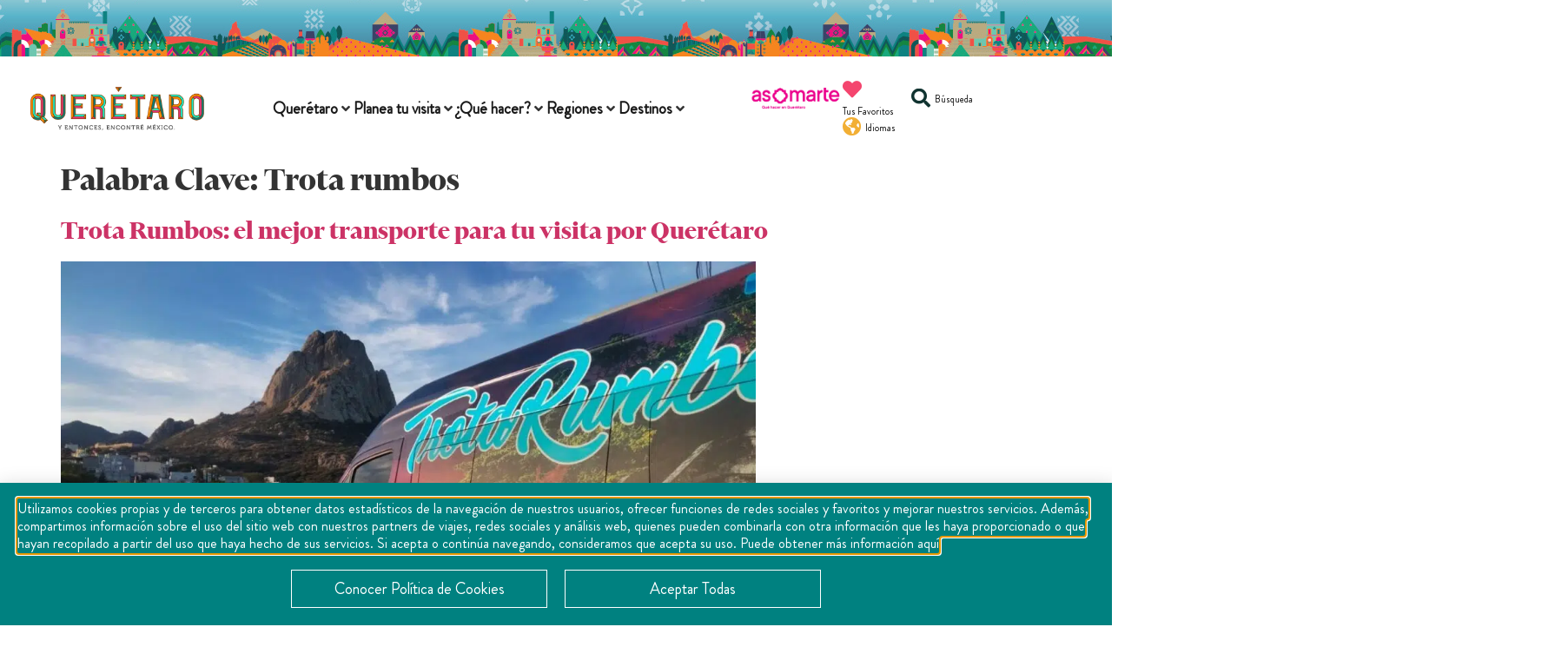

--- FILE ---
content_type: text/html; charset=UTF-8
request_url: https://queretaro.travel/palabras-clave/trota-rumbos/
body_size: 52165
content:
<!doctype html>
<html lang="es-ES">
<head>
	<meta charset="UTF-8">
	<meta name="viewport" content="width=device-width, initial-scale=1">
	<link rel="profile" href="https://gmpg.org/xfn/11">
	<meta name='robots' content='index, follow, max-image-preview:large, max-snippet:-1, max-video-preview:-1' />
<link rel="alternate" hreflang="en" href="https://queretaro.travel/palabras-clave/jogging-directions/?lang=en" />
<link rel="alternate" hreflang="es" href="https://queretaro.travel/palabras-clave/trota-rumbos/" />
<link rel="alternate" hreflang="x-default" href="https://queretaro.travel/palabras-clave/trota-rumbos/" />

	<!-- This site is optimized with the Yoast SEO plugin v25.6 - https://yoast.com/wordpress/plugins/seo/ -->
	<title>Trota rumbos Archives - Turismo del Estado de Querétaro</title>
	<link rel="canonical" href="https://queretaro.travel/palabras-clave/trota-rumbos/" />
	<meta property="og:locale" content="es_ES" />
	<meta property="og:type" content="article" />
	<meta property="og:title" content="Trota rumbos Archives - Turismo del Estado de Querétaro" />
	<meta property="og:url" content="https://queretaro.travel/palabras-clave/trota-rumbos/" />
	<meta property="og:site_name" content="Turismo del Estado de Querétaro" />
	<meta name="twitter:card" content="summary_large_image" />
	<script type="application/ld+json" class="yoast-schema-graph">{"@context":"https://schema.org","@graph":[{"@type":"CollectionPage","@id":"https://queretaro.travel/palabras-clave/trota-rumbos/","url":"https://queretaro.travel/palabras-clave/trota-rumbos/","name":"Trota rumbos Archives - Turismo del Estado de Querétaro","isPartOf":{"@id":"https://queretaro.travel/#website"},"primaryImageOfPage":{"@id":"https://queretaro.travel/palabras-clave/trota-rumbos/#primaryimage"},"image":{"@id":"https://queretaro.travel/palabras-clave/trota-rumbos/#primaryimage"},"thumbnailUrl":"https://queretaro.travel/wp-content/uploads/2022/07/WhatsApp-Image-2022-07-27-at-12.43.57-PM-1.jpeg","breadcrumb":{"@id":"https://queretaro.travel/palabras-clave/trota-rumbos/#breadcrumb"},"inLanguage":"es"},{"@type":"ImageObject","inLanguage":"es","@id":"https://queretaro.travel/palabras-clave/trota-rumbos/#primaryimage","url":"https://queretaro.travel/wp-content/uploads/2022/07/WhatsApp-Image-2022-07-27-at-12.43.57-PM-1.jpeg","contentUrl":"https://queretaro.travel/wp-content/uploads/2022/07/WhatsApp-Image-2022-07-27-at-12.43.57-PM-1.jpeg","width":1280,"height":960},{"@type":"BreadcrumbList","@id":"https://queretaro.travel/palabras-clave/trota-rumbos/#breadcrumb","itemListElement":[{"@type":"ListItem","position":1,"name":"Home","item":"https://queretaro.travel/"},{"@type":"ListItem","position":2,"name":"Trota rumbos"}]},{"@type":"WebSite","@id":"https://queretaro.travel/#website","url":"https://queretaro.travel/","name":"Turismo del Estado de Querétaro","description":"","publisher":{"@id":"https://queretaro.travel/#organization"},"potentialAction":[{"@type":"SearchAction","target":{"@type":"EntryPoint","urlTemplate":"https://queretaro.travel/?s={search_term_string}"},"query-input":{"@type":"PropertyValueSpecification","valueRequired":true,"valueName":"search_term_string"}}],"inLanguage":"es"},{"@type":"Organization","@id":"https://queretaro.travel/#organization","name":"Turismo del Estado de Querétaro","url":"https://queretaro.travel/","logo":{"@type":"ImageObject","inLanguage":"es","@id":"https://queretaro.travel/#/schema/logo/image/","url":"https://queretaro.travel/wp-content/uploads/2021/12/QRO_LogoparaPag.png","contentUrl":"https://queretaro.travel/wp-content/uploads/2021/12/QRO_LogoparaPag.png","width":880,"height":294,"caption":"Turismo del Estado de Querétaro"},"image":{"@id":"https://queretaro.travel/#/schema/logo/image/"}}]}</script>
	<!-- / Yoast SEO plugin. -->



<link rel="alternate" type="application/rss+xml" title="Turismo del Estado de Querétaro &raquo; Feed" href="https://queretaro.travel/feed/" />
<link rel="alternate" type="application/rss+xml" title="Turismo del Estado de Querétaro &raquo; Feed de los comentarios" href="https://queretaro.travel/comments/feed/" />
<link rel="alternate" type="application/rss+xml" title="Turismo del Estado de Querétaro &raquo; Trota rumbos Palabra Clave Feed" href="https://queretaro.travel/palabras-clave/trota-rumbos/feed/" />
<style id='wp-img-auto-sizes-contain-inline-css'>
img:is([sizes=auto i],[sizes^="auto," i]){contain-intrinsic-size:3000px 1500px}
/*# sourceURL=wp-img-auto-sizes-contain-inline-css */
</style>
<link rel='stylesheet' id='hello-elementor-theme-style-css' href='https://queretaro.travel/wp-content/themes/hello-elementor/theme.min.css?ver=3.3.0' media='all' />
<link data-minify="1" rel='stylesheet' id='jet-menu-hello-css' href='https://queretaro.travel/wp-content/cache/min/1/wp-content/plugins/jet-menu/integration/themes/hello-elementor/assets/css/style.css?ver=1768504476' media='all' />
<style id='wp-emoji-styles-inline-css'>

	img.wp-smiley, img.emoji {
		display: inline !important;
		border: none !important;
		box-shadow: none !important;
		height: 1em !important;
		width: 1em !important;
		margin: 0 0.07em !important;
		vertical-align: -0.1em !important;
		background: none !important;
		padding: 0 !important;
	}
/*# sourceURL=wp-emoji-styles-inline-css */
</style>
<link rel='stylesheet' id='wp-block-library-css' href='https://queretaro.travel/wp-includes/css/dist/block-library/style.min.css?ver=6.9' media='all' />
<style id='global-styles-inline-css'>
:root{--wp--preset--aspect-ratio--square: 1;--wp--preset--aspect-ratio--4-3: 4/3;--wp--preset--aspect-ratio--3-4: 3/4;--wp--preset--aspect-ratio--3-2: 3/2;--wp--preset--aspect-ratio--2-3: 2/3;--wp--preset--aspect-ratio--16-9: 16/9;--wp--preset--aspect-ratio--9-16: 9/16;--wp--preset--color--black: #000000;--wp--preset--color--cyan-bluish-gray: #abb8c3;--wp--preset--color--white: #ffffff;--wp--preset--color--pale-pink: #f78da7;--wp--preset--color--vivid-red: #cf2e2e;--wp--preset--color--luminous-vivid-orange: #ff6900;--wp--preset--color--luminous-vivid-amber: #fcb900;--wp--preset--color--light-green-cyan: #7bdcb5;--wp--preset--color--vivid-green-cyan: #00d084;--wp--preset--color--pale-cyan-blue: #8ed1fc;--wp--preset--color--vivid-cyan-blue: #0693e3;--wp--preset--color--vivid-purple: #9b51e0;--wp--preset--gradient--vivid-cyan-blue-to-vivid-purple: linear-gradient(135deg,rgb(6,147,227) 0%,rgb(155,81,224) 100%);--wp--preset--gradient--light-green-cyan-to-vivid-green-cyan: linear-gradient(135deg,rgb(122,220,180) 0%,rgb(0,208,130) 100%);--wp--preset--gradient--luminous-vivid-amber-to-luminous-vivid-orange: linear-gradient(135deg,rgb(252,185,0) 0%,rgb(255,105,0) 100%);--wp--preset--gradient--luminous-vivid-orange-to-vivid-red: linear-gradient(135deg,rgb(255,105,0) 0%,rgb(207,46,46) 100%);--wp--preset--gradient--very-light-gray-to-cyan-bluish-gray: linear-gradient(135deg,rgb(238,238,238) 0%,rgb(169,184,195) 100%);--wp--preset--gradient--cool-to-warm-spectrum: linear-gradient(135deg,rgb(74,234,220) 0%,rgb(151,120,209) 20%,rgb(207,42,186) 40%,rgb(238,44,130) 60%,rgb(251,105,98) 80%,rgb(254,248,76) 100%);--wp--preset--gradient--blush-light-purple: linear-gradient(135deg,rgb(255,206,236) 0%,rgb(152,150,240) 100%);--wp--preset--gradient--blush-bordeaux: linear-gradient(135deg,rgb(254,205,165) 0%,rgb(254,45,45) 50%,rgb(107,0,62) 100%);--wp--preset--gradient--luminous-dusk: linear-gradient(135deg,rgb(255,203,112) 0%,rgb(199,81,192) 50%,rgb(65,88,208) 100%);--wp--preset--gradient--pale-ocean: linear-gradient(135deg,rgb(255,245,203) 0%,rgb(182,227,212) 50%,rgb(51,167,181) 100%);--wp--preset--gradient--electric-grass: linear-gradient(135deg,rgb(202,248,128) 0%,rgb(113,206,126) 100%);--wp--preset--gradient--midnight: linear-gradient(135deg,rgb(2,3,129) 0%,rgb(40,116,252) 100%);--wp--preset--font-size--small: 13px;--wp--preset--font-size--medium: 20px;--wp--preset--font-size--large: 36px;--wp--preset--font-size--x-large: 42px;--wp--preset--spacing--20: 0.44rem;--wp--preset--spacing--30: 0.67rem;--wp--preset--spacing--40: 1rem;--wp--preset--spacing--50: 1.5rem;--wp--preset--spacing--60: 2.25rem;--wp--preset--spacing--70: 3.38rem;--wp--preset--spacing--80: 5.06rem;--wp--preset--shadow--natural: 6px 6px 9px rgba(0, 0, 0, 0.2);--wp--preset--shadow--deep: 12px 12px 50px rgba(0, 0, 0, 0.4);--wp--preset--shadow--sharp: 6px 6px 0px rgba(0, 0, 0, 0.2);--wp--preset--shadow--outlined: 6px 6px 0px -3px rgb(255, 255, 255), 6px 6px rgb(0, 0, 0);--wp--preset--shadow--crisp: 6px 6px 0px rgb(0, 0, 0);}:root { --wp--style--global--content-size: 800px;--wp--style--global--wide-size: 1200px; }:where(body) { margin: 0; }.wp-site-blocks > .alignleft { float: left; margin-right: 2em; }.wp-site-blocks > .alignright { float: right; margin-left: 2em; }.wp-site-blocks > .aligncenter { justify-content: center; margin-left: auto; margin-right: auto; }:where(.wp-site-blocks) > * { margin-block-start: 24px; margin-block-end: 0; }:where(.wp-site-blocks) > :first-child { margin-block-start: 0; }:where(.wp-site-blocks) > :last-child { margin-block-end: 0; }:root { --wp--style--block-gap: 24px; }:root :where(.is-layout-flow) > :first-child{margin-block-start: 0;}:root :where(.is-layout-flow) > :last-child{margin-block-end: 0;}:root :where(.is-layout-flow) > *{margin-block-start: 24px;margin-block-end: 0;}:root :where(.is-layout-constrained) > :first-child{margin-block-start: 0;}:root :where(.is-layout-constrained) > :last-child{margin-block-end: 0;}:root :where(.is-layout-constrained) > *{margin-block-start: 24px;margin-block-end: 0;}:root :where(.is-layout-flex){gap: 24px;}:root :where(.is-layout-grid){gap: 24px;}.is-layout-flow > .alignleft{float: left;margin-inline-start: 0;margin-inline-end: 2em;}.is-layout-flow > .alignright{float: right;margin-inline-start: 2em;margin-inline-end: 0;}.is-layout-flow > .aligncenter{margin-left: auto !important;margin-right: auto !important;}.is-layout-constrained > .alignleft{float: left;margin-inline-start: 0;margin-inline-end: 2em;}.is-layout-constrained > .alignright{float: right;margin-inline-start: 2em;margin-inline-end: 0;}.is-layout-constrained > .aligncenter{margin-left: auto !important;margin-right: auto !important;}.is-layout-constrained > :where(:not(.alignleft):not(.alignright):not(.alignfull)){max-width: var(--wp--style--global--content-size);margin-left: auto !important;margin-right: auto !important;}.is-layout-constrained > .alignwide{max-width: var(--wp--style--global--wide-size);}body .is-layout-flex{display: flex;}.is-layout-flex{flex-wrap: wrap;align-items: center;}.is-layout-flex > :is(*, div){margin: 0;}body .is-layout-grid{display: grid;}.is-layout-grid > :is(*, div){margin: 0;}body{padding-top: 0px;padding-right: 0px;padding-bottom: 0px;padding-left: 0px;}a:where(:not(.wp-element-button)){text-decoration: underline;}:root :where(.wp-element-button, .wp-block-button__link){background-color: #32373c;border-width: 0;color: #fff;font-family: inherit;font-size: inherit;font-style: inherit;font-weight: inherit;letter-spacing: inherit;line-height: inherit;padding-top: calc(0.667em + 2px);padding-right: calc(1.333em + 2px);padding-bottom: calc(0.667em + 2px);padding-left: calc(1.333em + 2px);text-decoration: none;text-transform: inherit;}.has-black-color{color: var(--wp--preset--color--black) !important;}.has-cyan-bluish-gray-color{color: var(--wp--preset--color--cyan-bluish-gray) !important;}.has-white-color{color: var(--wp--preset--color--white) !important;}.has-pale-pink-color{color: var(--wp--preset--color--pale-pink) !important;}.has-vivid-red-color{color: var(--wp--preset--color--vivid-red) !important;}.has-luminous-vivid-orange-color{color: var(--wp--preset--color--luminous-vivid-orange) !important;}.has-luminous-vivid-amber-color{color: var(--wp--preset--color--luminous-vivid-amber) !important;}.has-light-green-cyan-color{color: var(--wp--preset--color--light-green-cyan) !important;}.has-vivid-green-cyan-color{color: var(--wp--preset--color--vivid-green-cyan) !important;}.has-pale-cyan-blue-color{color: var(--wp--preset--color--pale-cyan-blue) !important;}.has-vivid-cyan-blue-color{color: var(--wp--preset--color--vivid-cyan-blue) !important;}.has-vivid-purple-color{color: var(--wp--preset--color--vivid-purple) !important;}.has-black-background-color{background-color: var(--wp--preset--color--black) !important;}.has-cyan-bluish-gray-background-color{background-color: var(--wp--preset--color--cyan-bluish-gray) !important;}.has-white-background-color{background-color: var(--wp--preset--color--white) !important;}.has-pale-pink-background-color{background-color: var(--wp--preset--color--pale-pink) !important;}.has-vivid-red-background-color{background-color: var(--wp--preset--color--vivid-red) !important;}.has-luminous-vivid-orange-background-color{background-color: var(--wp--preset--color--luminous-vivid-orange) !important;}.has-luminous-vivid-amber-background-color{background-color: var(--wp--preset--color--luminous-vivid-amber) !important;}.has-light-green-cyan-background-color{background-color: var(--wp--preset--color--light-green-cyan) !important;}.has-vivid-green-cyan-background-color{background-color: var(--wp--preset--color--vivid-green-cyan) !important;}.has-pale-cyan-blue-background-color{background-color: var(--wp--preset--color--pale-cyan-blue) !important;}.has-vivid-cyan-blue-background-color{background-color: var(--wp--preset--color--vivid-cyan-blue) !important;}.has-vivid-purple-background-color{background-color: var(--wp--preset--color--vivid-purple) !important;}.has-black-border-color{border-color: var(--wp--preset--color--black) !important;}.has-cyan-bluish-gray-border-color{border-color: var(--wp--preset--color--cyan-bluish-gray) !important;}.has-white-border-color{border-color: var(--wp--preset--color--white) !important;}.has-pale-pink-border-color{border-color: var(--wp--preset--color--pale-pink) !important;}.has-vivid-red-border-color{border-color: var(--wp--preset--color--vivid-red) !important;}.has-luminous-vivid-orange-border-color{border-color: var(--wp--preset--color--luminous-vivid-orange) !important;}.has-luminous-vivid-amber-border-color{border-color: var(--wp--preset--color--luminous-vivid-amber) !important;}.has-light-green-cyan-border-color{border-color: var(--wp--preset--color--light-green-cyan) !important;}.has-vivid-green-cyan-border-color{border-color: var(--wp--preset--color--vivid-green-cyan) !important;}.has-pale-cyan-blue-border-color{border-color: var(--wp--preset--color--pale-cyan-blue) !important;}.has-vivid-cyan-blue-border-color{border-color: var(--wp--preset--color--vivid-cyan-blue) !important;}.has-vivid-purple-border-color{border-color: var(--wp--preset--color--vivid-purple) !important;}.has-vivid-cyan-blue-to-vivid-purple-gradient-background{background: var(--wp--preset--gradient--vivid-cyan-blue-to-vivid-purple) !important;}.has-light-green-cyan-to-vivid-green-cyan-gradient-background{background: var(--wp--preset--gradient--light-green-cyan-to-vivid-green-cyan) !important;}.has-luminous-vivid-amber-to-luminous-vivid-orange-gradient-background{background: var(--wp--preset--gradient--luminous-vivid-amber-to-luminous-vivid-orange) !important;}.has-luminous-vivid-orange-to-vivid-red-gradient-background{background: var(--wp--preset--gradient--luminous-vivid-orange-to-vivid-red) !important;}.has-very-light-gray-to-cyan-bluish-gray-gradient-background{background: var(--wp--preset--gradient--very-light-gray-to-cyan-bluish-gray) !important;}.has-cool-to-warm-spectrum-gradient-background{background: var(--wp--preset--gradient--cool-to-warm-spectrum) !important;}.has-blush-light-purple-gradient-background{background: var(--wp--preset--gradient--blush-light-purple) !important;}.has-blush-bordeaux-gradient-background{background: var(--wp--preset--gradient--blush-bordeaux) !important;}.has-luminous-dusk-gradient-background{background: var(--wp--preset--gradient--luminous-dusk) !important;}.has-pale-ocean-gradient-background{background: var(--wp--preset--gradient--pale-ocean) !important;}.has-electric-grass-gradient-background{background: var(--wp--preset--gradient--electric-grass) !important;}.has-midnight-gradient-background{background: var(--wp--preset--gradient--midnight) !important;}.has-small-font-size{font-size: var(--wp--preset--font-size--small) !important;}.has-medium-font-size{font-size: var(--wp--preset--font-size--medium) !important;}.has-large-font-size{font-size: var(--wp--preset--font-size--large) !important;}.has-x-large-font-size{font-size: var(--wp--preset--font-size--x-large) !important;}
/*# sourceURL=global-styles-inline-css */
</style>

<link data-minify="1" rel='stylesheet' id='jet-engine-frontend-css' href='https://queretaro.travel/wp-content/cache/min/1/wp-content/plugins/jet-engine/assets/css/frontend.css?ver=1768504476' media='all' />
<link rel='stylesheet' id='wpml-legacy-vertical-list-0-css' href='https://queretaro.travel/wp-content/plugins/sitepress-multilingual-cms/templates/language-switchers/legacy-list-vertical/style.min.css?ver=1' media='all' />
<link rel='stylesheet' id='wpml-menu-item-0-css' href='https://queretaro.travel/wp-content/plugins/sitepress-multilingual-cms/templates/language-switchers/menu-item/style.min.css?ver=1' media='all' />
<link rel='stylesheet' id='hello-elementor-css' href='https://queretaro.travel/wp-content/themes/hello-elementor/style.min.css?ver=3.3.0' media='all' />
<link rel='stylesheet' id='hello-elementor-header-footer-css' href='https://queretaro.travel/wp-content/themes/hello-elementor/header-footer.min.css?ver=3.3.0' media='all' />
<link rel='stylesheet' id='elementor-frontend-css' href='https://queretaro.travel/wp-content/uploads/elementor/css/custom-frontend.min.css?ver=1767293704' media='all' />
<link rel='stylesheet' id='elementor-post-12-css' href='https://queretaro.travel/wp-content/uploads/elementor/css/post-12.css?ver=1767293704' media='all' />
<link data-minify="1" rel='stylesheet' id='jet-menu-public-styles-css' href='https://queretaro.travel/wp-content/cache/min/1/wp-content/plugins/jet-menu/assets/public/css/public.css?ver=1768504476' media='all' />
<link data-minify="1" rel='stylesheet' id='dflip-style-css' href='https://queretaro.travel/wp-content/cache/min/1/wp-content/plugins/3d-flipbook-dflip-lite/assets/css/dflip.min.css?ver=1768504476' media='all' />
<link rel='stylesheet' id='widget-image-css' href='https://queretaro.travel/wp-content/plugins/elementor/assets/css/widget-image.min.css?ver=3.31.1' media='all' />
<link rel='stylesheet' id='widget-icon-box-css' href='https://queretaro.travel/wp-content/uploads/elementor/css/custom-widget-icon-box.min.css?ver=1767293704' media='all' />
<link data-minify="1" rel='stylesheet' id='jet-elements-css' href='https://queretaro.travel/wp-content/cache/min/1/wp-content/plugins/jet-elements/assets/css/jet-elements.css?ver=1768504476' media='all' />
<link data-minify="1" rel='stylesheet' id='jet-dropbar-css' href='https://queretaro.travel/wp-content/cache/min/1/wp-content/plugins/jet-elements/assets/css/addons/jet-dropbar.css?ver=1768504476' media='all' />
<link rel='stylesheet' id='widget-spacer-css' href='https://queretaro.travel/wp-content/plugins/elementor/assets/css/widget-spacer.min.css?ver=3.31.1' media='all' />
<link rel='stylesheet' id='widget-heading-css' href='https://queretaro.travel/wp-content/plugins/elementor/assets/css/widget-heading.min.css?ver=3.31.1' media='all' />
<link rel='stylesheet' id='widget-icon-list-css' href='https://queretaro.travel/wp-content/uploads/elementor/css/custom-widget-icon-list.min.css?ver=1767293704' media='all' />
<link rel='stylesheet' id='widget-nav-menu-css' href='https://queretaro.travel/wp-content/uploads/elementor/css/custom-pro-widget-nav-menu.min.css?ver=1767293704' media='all' />
<link rel='stylesheet' id='widget-social-icons-css' href='https://queretaro.travel/wp-content/plugins/elementor/assets/css/widget-social-icons.min.css?ver=3.31.1' media='all' />
<link rel='stylesheet' id='e-apple-webkit-css' href='https://queretaro.travel/wp-content/uploads/elementor/css/custom-apple-webkit.min.css?ver=1767293704' media='all' />
<link data-minify="1" rel='stylesheet' id='swiper-css' href='https://queretaro.travel/wp-content/cache/min/1/wp-content/plugins/elementor/assets/lib/swiper/v8/css/swiper.min.css?ver=1768504476' media='all' />
<link rel='stylesheet' id='e-swiper-css' href='https://queretaro.travel/wp-content/plugins/elementor/assets/css/conditionals/e-swiper.min.css?ver=3.31.1' media='all' />
<link rel='stylesheet' id='widget-image-carousel-css' href='https://queretaro.travel/wp-content/plugins/elementor/assets/css/widget-image-carousel.min.css?ver=3.31.1' media='all' />
<link rel='stylesheet' id='e-popup-css' href='https://queretaro.travel/wp-content/plugins/elementor-pro/assets/css/conditionals/popup.min.css?ver=3.28.2' media='all' />
<link rel='stylesheet' id='widget-login-css' href='https://queretaro.travel/wp-content/plugins/elementor-pro/assets/css/widget-login.min.css?ver=3.28.2' media='all' />
<link rel='stylesheet' id='widget-form-css' href='https://queretaro.travel/wp-content/plugins/elementor-pro/assets/css/widget-form.min.css?ver=3.28.2' media='all' />
<link rel='stylesheet' id='e-animation-zoomIn-css' href='https://queretaro.travel/wp-content/plugins/elementor/assets/lib/animations/styles/zoomIn.min.css?ver=3.31.1' media='all' />
<link data-minify="1" rel='stylesheet' id='elementor-icons-css' href='https://queretaro.travel/wp-content/cache/min/1/wp-content/plugins/elementor/assets/lib/eicons/css/elementor-icons.min.css?ver=1768504476' media='all' />
<link data-minify="1" rel='stylesheet' id='jet-tabs-frontend-css' href='https://queretaro.travel/wp-content/cache/min/1/wp-content/plugins/jet-tabs/assets/css/jet-tabs-frontend.css?ver=1768504476' media='all' />
<link rel='stylesheet' id='elementor-post-18900-css' href='https://queretaro.travel/wp-content/uploads/elementor/css/post-18900.css?ver=1767293705' media='all' />
<link rel='stylesheet' id='elementor-post-639-css' href='https://queretaro.travel/wp-content/uploads/elementor/css/post-639.css?ver=1767293706' media='all' />
<link rel='stylesheet' id='elementor-post-17955-css' href='https://queretaro.travel/wp-content/uploads/elementor/css/post-17955.css?ver=1767293706' media='all' />
<link rel='stylesheet' id='elementor-post-17930-css' href='https://queretaro.travel/wp-content/uploads/elementor/css/post-17930.css?ver=1767293706' media='all' />
<link rel='stylesheet' id='elementor-post-17926-css' href='https://queretaro.travel/wp-content/uploads/elementor/css/post-17926.css?ver=1767293706' media='all' />
<link rel='stylesheet' id='elementor-post-17898-css' href='https://queretaro.travel/wp-content/uploads/elementor/css/post-17898.css?ver=1767293706' media='all' />
<link rel='stylesheet' id='elementor-post-10439-css' href='https://queretaro.travel/wp-content/uploads/elementor/css/post-10439.css?ver=1767293706' media='all' />
<link rel='stylesheet' id='elementor-post-7635-css' href='https://queretaro.travel/wp-content/uploads/elementor/css/post-7635.css?ver=1767293706' media='all' />
<link rel='stylesheet' id='jquery-chosen-css' href='https://queretaro.travel/wp-content/plugins/jet-search/assets/lib/chosen/chosen.min.css?ver=1.8.7' media='all' />
<link data-minify="1" rel='stylesheet' id='jet-search-css' href='https://queretaro.travel/wp-content/cache/min/1/wp-content/plugins/jet-search/assets/css/jet-search.css?ver=1768504476' media='all' />
<style id='rocket-lazyload-inline-css'>
.rll-youtube-player{position:relative;padding-bottom:56.23%;height:0;overflow:hidden;max-width:100%;}.rll-youtube-player:focus-within{outline: 2px solid currentColor;outline-offset: 5px;}.rll-youtube-player iframe{position:absolute;top:0;left:0;width:100%;height:100%;z-index:100;background:0 0}.rll-youtube-player img{bottom:0;display:block;left:0;margin:auto;max-width:100%;width:100%;position:absolute;right:0;top:0;border:none;height:auto;-webkit-transition:.4s all;-moz-transition:.4s all;transition:.4s all}.rll-youtube-player img:hover{-webkit-filter:brightness(75%)}.rll-youtube-player .play{height:100%;width:100%;left:0;top:0;position:absolute;background:url(https://queretaro.travel/wp-content/plugins/wp-rocket/assets/img/youtube.png) no-repeat center;background-color: transparent !important;cursor:pointer;border:none;}.wp-embed-responsive .wp-has-aspect-ratio .rll-youtube-player{position:absolute;padding-bottom:0;width:100%;height:100%;top:0;bottom:0;left:0;right:0}
/*# sourceURL=rocket-lazyload-inline-css */
</style>
<link data-minify="1" rel='stylesheet' id='elementor-gf-local-robotoslab-css' href='https://queretaro.travel/wp-content/cache/min/1/wp-content/uploads/elementor/google-fonts/css/robotoslab.css?ver=1768504476' media='all' />
<link data-minify="1" rel='stylesheet' id='elementor-gf-local-arvo-css' href='https://queretaro.travel/wp-content/cache/min/1/wp-content/uploads/elementor/google-fonts/css/arvo.css?ver=1768504476' media='all' />
<link data-minify="1" rel='stylesheet' id='elementor-gf-local-roboto-css' href='https://queretaro.travel/wp-content/cache/min/1/wp-content/uploads/elementor/google-fonts/css/roboto.css?ver=1768504476' media='all' />
<link rel='stylesheet' id='elementor-icons-shared-0-css' href='https://queretaro.travel/wp-content/plugins/elementor/assets/lib/font-awesome/css/fontawesome.min.css?ver=5.15.3' media='all' />
<link data-minify="1" rel='stylesheet' id='elementor-icons-fa-solid-css' href='https://queretaro.travel/wp-content/cache/min/1/wp-content/plugins/elementor/assets/lib/font-awesome/css/solid.min.css?ver=1768504476' media='all' />
<link data-minify="1" rel='stylesheet' id='elementor-icons-fa-regular-css' href='https://queretaro.travel/wp-content/cache/min/1/wp-content/plugins/elementor/assets/lib/font-awesome/css/regular.min.css?ver=1768504476' media='all' />
<link data-minify="1" rel='stylesheet' id='elementor-icons-fa-brands-css' href='https://queretaro.travel/wp-content/cache/min/1/wp-content/plugins/elementor/assets/lib/font-awesome/css/brands.min.css?ver=1768504476' media='all' />
<script id="wpml-cookie-js-extra">
var wpml_cookies = {"wp-wpml_current_language":{"value":"es","expires":1,"path":"/"}};
var wpml_cookies = {"wp-wpml_current_language":{"value":"es","expires":1,"path":"/"}};
//# sourceURL=wpml-cookie-js-extra
</script>
<script data-minify="1" src="https://queretaro.travel/wp-content/cache/min/1/wp-content/plugins/sitepress-multilingual-cms/res/js/cookies/language-cookie.js?ver=1768504477" id="wpml-cookie-js" defer data-wp-strategy="defer"></script>
<script src="https://queretaro.travel/wp-includes/js/jquery/jquery.min.js?ver=3.7.1" id="jquery-core-js"></script>
<script src="https://queretaro.travel/wp-includes/js/jquery/jquery-migrate.min.js?ver=3.4.1" id="jquery-migrate-js"></script>
<link rel="https://api.w.org/" href="https://queretaro.travel/wp-json/" /><link rel="alternate" title="JSON" type="application/json" href="https://queretaro.travel/wp-json/wp/v2/palabras-clave/1577" /><link rel="EditURI" type="application/rsd+xml" title="RSD" href="https://queretaro.travel/xmlrpc.php?rsd" />
<meta name="generator" content="WordPress 6.9" />
<meta name="generator" content="WPML ver:4.8.3 stt:1,2;" />
<meta name="generator" content="Elementor 3.31.1; features: additional_custom_breakpoints, e_element_cache; settings: css_print_method-external, google_font-enabled, font_display-auto">
<!-- Global site tag (gtag.js) - Google Analytics -->
	<script async src="https://www.googletagmanager.com/gtag/js?id=G-SVLZF490L9"></script>
	<script>
		window.dataLayer = window.dataLayer || [];
		function gtag(){dataLayer.push(arguments);}
		gtag('js', new Date());

		gtag('config', 'G-SVLZF490L9');
	</script>	
	
	<!-- Google Tag Manager --
	<script>(function(w,d,s,l,i){w[l]=w[l]||[];w[l].push({'gtm.start':
	new Date().getTime(),event:'gtm.js'});var f=d.getElementsByTagName(s)[0],
	j=d.createElement(s),dl=l!='dataLayer'?'&l='+l:'';j.async=true;j.src=
	'https://www.googletagmanager.com/gtm.js?id='+i+dl;f.parentNode.insertBefore(j,f);
	})(window,document,'script','dataLayer','GTM-WMJ255S');</script>
	<!-- End Google Tag Manager -->

<!-- Google Tag Manager -->
<script>(function(w,d,s,l,i){w[l]=w[l]||[];w[l].push({'gtm.start':
new Date().getTime(),event:'gtm.js'});var f=d.getElementsByTagName(s)[0],
j=d.createElement(s),dl=l!='dataLayer'?'&l='+l:'';j.async=true;j.src=
'https://www.googletagmanager.com/gtm.js?id='+i+dl;f.parentNode.insertBefore(j,f);
})(window,document,'script','dataLayer','GTM-M3W23R6P');</script>
<!-- End Google Tag Manager -->

	
			<style>
				.e-con.e-parent:nth-of-type(n+4):not(.e-lazyloaded):not(.e-no-lazyload),
				.e-con.e-parent:nth-of-type(n+4):not(.e-lazyloaded):not(.e-no-lazyload) * {
					background-image: none !important;
				}
				@media screen and (max-height: 1024px) {
					.e-con.e-parent:nth-of-type(n+3):not(.e-lazyloaded):not(.e-no-lazyload),
					.e-con.e-parent:nth-of-type(n+3):not(.e-lazyloaded):not(.e-no-lazyload) * {
						background-image: none !important;
					}
				}
				@media screen and (max-height: 640px) {
					.e-con.e-parent:nth-of-type(n+2):not(.e-lazyloaded):not(.e-no-lazyload),
					.e-con.e-parent:nth-of-type(n+2):not(.e-lazyloaded):not(.e-no-lazyload) * {
						background-image: none !important;
					}
				}
			</style>
			<meta name="redi-version" content="1.2.7" /><link rel="icon" href="https://queretaro.travel/wp-content/uploads/2022/01/favico.png" sizes="32x32" />
<link rel="icon" href="https://queretaro.travel/wp-content/uploads/2022/01/favico.png" sizes="192x192" />
<link rel="apple-touch-icon" href="https://queretaro.travel/wp-content/uploads/2022/01/favico.png" />
<meta name="msapplication-TileImage" content="https://queretaro.travel/wp-content/uploads/2022/01/favico.png" />
		<style id="wp-custom-css">
			html{
	overflow-y: scroll;
	overflow-x:hidden;
}

.ositios .jet-dropbar__content {
    max-width: 200px;
}
.otgs-development-site-front-end{
	display:none;
}
.elementor-login-remember-me, .elementor-lost-password, .elementor-remember-me{
	font-size:15px !important;
}
@media (max-width: 767px) {
	.w100, .f100{
		width:100% !important;
	}
	.fcenter .elementor-element-1973f00{
		text-align:center !important;
		width:100% !important;
	}
	.elementor-9332 .elementor-element.elementor-element-08a5955>.elementor-element-populated, .elementor-9332 .elementor-element.elementor-element-fb6e302>.elementor-element-populated {

    margin: 0;
}
	.elementor-9332 .elementor-element.elementor-element-97dc741>.elementor-element-populated {
		 margin: 20px 0;
	}
	.elementor-9332 .elementor-element.elementor-element-3f033809, .elementor-9332 .elementor-element.elementor-element-e6af8e4,.elementor-9332 .elementor-element.elementor-element-22ab9983, .elementor-9332 .elementor-element.elementor-element-2e2f51d3 {
    width: 100%;
}
	.elementor-9332 .elementor-element.elementor-element-7b05dd86 .elementor-heading-title {   
    font-size: 60px;
    line-height: 70px;
}
	.elementor-9332 .elementor-element.elementor-element-c633892 .elementor-button {
    font-size: 12px;
	
	
}
#elementor-popup-modal-6524 .dialog-close-button {
    display: flex;
    background-color: #FFF;
    padding: 5px;
    border-radius: 50%;
}
		</style>
		<noscript><style id="rocket-lazyload-nojs-css">.rll-youtube-player, [data-lazy-src]{display:none !important;}</style></noscript><link rel='stylesheet' id='elementor-post-18974-css' href='https://queretaro.travel/wp-content/uploads/elementor/css/post-18974.css?ver=1767293707' media='all' />
<link rel='stylesheet' id='elementor-post-21066-css' href='https://queretaro.travel/wp-content/uploads/elementor/css/post-21066.css?ver=1767293707' media='all' />
<link rel='stylesheet' id='elementor-post-4890-css' href='https://queretaro.travel/wp-content/uploads/elementor/css/post-4890.css?ver=1767293707' media='all' />
<link rel='stylesheet' id='widget-search-form-css' href='https://queretaro.travel/wp-content/plugins/elementor-pro/assets/css/widget-search-form.min.css?ver=3.28.2' media='all' />
<link data-minify="1" rel='stylesheet' id='jet-weather-css' href='https://queretaro.travel/wp-content/cache/min/1/wp-content/plugins/jet-elements/assets/css/addons/jet-weather.css?ver=1768504476' media='all' />
<link rel='stylesheet' id='elementor-post-3076-css' href='https://queretaro.travel/wp-content/uploads/elementor/css/post-3076.css?ver=1767293708' media='all' />
<link rel='stylesheet' id='elementor-post-4454-css' href='https://queretaro.travel/wp-content/uploads/elementor/css/post-4454.css?ver=1767293708' media='all' />
<link rel='stylesheet' id='elementor-post-7725-css' href='https://queretaro.travel/wp-content/uploads/elementor/css/post-7725.css?ver=1767293708' media='all' />
<link rel='stylesheet' id='elementor-post-7645-css' href='https://queretaro.travel/wp-content/uploads/elementor/css/post-7645.css?ver=1767293708' media='all' />
<link rel='stylesheet' id='elementor-post-8658-css' href='https://queretaro.travel/wp-content/uploads/elementor/css/post-8658.css?ver=1767293719' media='all' />
<link rel='stylesheet' id='elementor-post-8656-css' href='https://queretaro.travel/wp-content/uploads/elementor/css/post-8656.css?ver=1767293718' media='all' />
<meta name="generator" content="WP Rocket 3.19.3" data-wpr-features="wpr_minify_js wpr_lazyload_images wpr_lazyload_iframes wpr_image_dimensions wpr_minify_css wpr_preload_links wpr_desktop" /></head>
<body class="archive tax-palabras-clave term-trota-rumbos term-1577 wp-custom-logo wp-embed-responsive wp-theme-hello-elementor theme-default jet-mega-menu-location elementor-default elementor-kit-12">


<a class="skip-link screen-reader-text" href="#content">Ir al contenido</a>

		<div data-rocket-location-hash="fdb2ea4a83a9fa3e909b56138d287fdd" data-elementor-type="header" data-elementor-id="18900" class="elementor elementor-18900 elementor-location-header" data-elementor-post-type="elementor_library">
					<section class="elementor-section elementor-top-section elementor-element elementor-element-586dc9f elementor-section-content-middle elementor-section-full_width elementor-section-stretched elementor-section-height-min-height elementor-hidden-widescreen elementor-hidden-desktop elementor-hidden-laptop elementor-hidden-tablet_extra elementor-hidden-tablet elementor-hidden-mobile_extra elementor-hidden-mobile elementor-section-height-default elementor-section-items-middle" data-id="586dc9f" data-element_type="section" data-settings="{&quot;background_background&quot;:&quot;classic&quot;,&quot;jet_parallax_layout_list&quot;:[{&quot;jet_parallax_layout_image&quot;:{&quot;url&quot;:&quot;&quot;,&quot;id&quot;:&quot;&quot;,&quot;size&quot;:&quot;&quot;},&quot;_id&quot;:&quot;7ce8819&quot;,&quot;jet_parallax_layout_image_widescreen&quot;:{&quot;url&quot;:&quot;&quot;,&quot;id&quot;:&quot;&quot;,&quot;size&quot;:&quot;&quot;},&quot;jet_parallax_layout_image_laptop&quot;:{&quot;url&quot;:&quot;&quot;,&quot;id&quot;:&quot;&quot;,&quot;size&quot;:&quot;&quot;},&quot;jet_parallax_layout_image_tablet_extra&quot;:{&quot;url&quot;:&quot;&quot;,&quot;id&quot;:&quot;&quot;,&quot;size&quot;:&quot;&quot;},&quot;jet_parallax_layout_image_tablet&quot;:{&quot;url&quot;:&quot;&quot;,&quot;id&quot;:&quot;&quot;,&quot;size&quot;:&quot;&quot;},&quot;jet_parallax_layout_image_mobile_extra&quot;:{&quot;url&quot;:&quot;&quot;,&quot;id&quot;:&quot;&quot;,&quot;size&quot;:&quot;&quot;},&quot;jet_parallax_layout_image_mobile&quot;:{&quot;url&quot;:&quot;&quot;,&quot;id&quot;:&quot;&quot;,&quot;size&quot;:&quot;&quot;},&quot;jet_parallax_layout_speed&quot;:{&quot;unit&quot;:&quot;%&quot;,&quot;size&quot;:50,&quot;sizes&quot;:[]},&quot;jet_parallax_layout_type&quot;:&quot;scroll&quot;,&quot;jet_parallax_layout_direction&quot;:&quot;1&quot;,&quot;jet_parallax_layout_fx_direction&quot;:null,&quot;jet_parallax_layout_z_index&quot;:&quot;&quot;,&quot;jet_parallax_layout_bg_x&quot;:50,&quot;jet_parallax_layout_bg_x_widescreen&quot;:&quot;&quot;,&quot;jet_parallax_layout_bg_x_laptop&quot;:&quot;&quot;,&quot;jet_parallax_layout_bg_x_tablet_extra&quot;:&quot;&quot;,&quot;jet_parallax_layout_bg_x_tablet&quot;:&quot;&quot;,&quot;jet_parallax_layout_bg_x_mobile_extra&quot;:&quot;&quot;,&quot;jet_parallax_layout_bg_x_mobile&quot;:&quot;&quot;,&quot;jet_parallax_layout_bg_y&quot;:50,&quot;jet_parallax_layout_bg_y_widescreen&quot;:&quot;&quot;,&quot;jet_parallax_layout_bg_y_laptop&quot;:&quot;&quot;,&quot;jet_parallax_layout_bg_y_tablet_extra&quot;:&quot;&quot;,&quot;jet_parallax_layout_bg_y_tablet&quot;:&quot;&quot;,&quot;jet_parallax_layout_bg_y_mobile_extra&quot;:&quot;&quot;,&quot;jet_parallax_layout_bg_y_mobile&quot;:&quot;&quot;,&quot;jet_parallax_layout_bg_size&quot;:&quot;auto&quot;,&quot;jet_parallax_layout_bg_size_widescreen&quot;:&quot;&quot;,&quot;jet_parallax_layout_bg_size_laptop&quot;:&quot;&quot;,&quot;jet_parallax_layout_bg_size_tablet_extra&quot;:&quot;&quot;,&quot;jet_parallax_layout_bg_size_tablet&quot;:&quot;&quot;,&quot;jet_parallax_layout_bg_size_mobile_extra&quot;:&quot;&quot;,&quot;jet_parallax_layout_bg_size_mobile&quot;:&quot;&quot;,&quot;jet_parallax_layout_animation_prop&quot;:&quot;transform&quot;,&quot;jet_parallax_layout_on&quot;:[&quot;desktop&quot;,&quot;tablet&quot;]}],&quot;stretch_section&quot;:&quot;section-stretched&quot;}">
						<div data-rocket-location-hash="82f6c6a00e9a86a2eaa3cc6e8d136714" class="elementor-container elementor-column-gap-default">
					<div class="elementor-column elementor-col-33 elementor-top-column elementor-element elementor-element-254221d jedv-enabled--yes" data-id="254221d" data-element_type="column">
			<div class="elementor-widget-wrap elementor-element-populated">
						<div class="elementor-element elementor-element-c3c9317 elementor-align-center elementor-widget elementor-widget-button" data-id="c3c9317" data-element_type="widget" data-widget_type="button.default">
				<div class="elementor-widget-container">
									<div class="elementor-button-wrapper">
					<a class="elementor-button elementor-button-link elementor-size-sm" href="https://queretaro.travel/turismo-de-reuniones/">
						<span class="elementor-button-content-wrapper">
						<span class="elementor-button-icon">
				<i aria-hidden="true" class="fas fa-arrow-circle-right"></i>			</span>
									<span class="elementor-button-text">El mejor destino de negocios</span>
					</span>
					</a>
				</div>
								</div>
				</div>
					</div>
		</div>
				<div class="elementor-column elementor-col-33 elementor-top-column elementor-element elementor-element-8e470ed jedv-enabled--yes" data-id="8e470ed" data-element_type="column">
			<div class="elementor-widget-wrap elementor-element-populated">
						<div class="elementor-element elementor-element-7e9da06 elementor-align-center elementor-widget elementor-widget-button" data-id="7e9da06" data-element_type="widget" data-widget_type="button.default">
				<div class="elementor-widget-container">
									<div class="elementor-button-wrapper">
					<a class="elementor-button elementor-button-link elementor-size-sm" href="https://queretaro.travel/lugares/conoce-la-region-de-vinos-en-queretaro/">
						<span class="elementor-button-content-wrapper">
						<span class="elementor-button-icon">
				<i aria-hidden="true" class="fas fa-arrow-circle-right"></i>			</span>
									<span class="elementor-button-text">Ruta de Arte, Queso y Vino</span>
					</span>
					</a>
				</div>
								</div>
				</div>
					</div>
		</div>
				<div class="elementor-column elementor-col-33 elementor-top-column elementor-element elementor-element-298a47b jedv-enabled--yes" data-id="298a47b" data-element_type="column">
			<div class="elementor-widget-wrap elementor-element-populated">
						<div class="elementor-element elementor-element-8a7f39b elementor-align-center elementor-widget elementor-widget-button" data-id="8a7f39b" data-element_type="widget" data-widget_type="button.default">
				<div class="elementor-widget-container">
									<div class="elementor-button-wrapper">
					<a class="elementor-button elementor-button-link elementor-size-sm" href="https://queretaro.travel/tipo/romance/">
						<span class="elementor-button-content-wrapper">
						<span class="elementor-button-icon">
				<i aria-hidden="true" class="fas fa-arrow-circle-right"></i>			</span>
									<span class="elementor-button-text">Una boda inolvidable</span>
					</span>
					</a>
				</div>
								</div>
				</div>
					</div>
		</div>
					</div>
		</section>
				<section class="elementor-section elementor-top-section elementor-element elementor-element-d63829b elementor-section-full_width elementor-section-height-min-height elementor-section-height-default elementor-section-items-middle" data-id="d63829b" data-element_type="section" data-settings="{&quot;jet_parallax_layout_list&quot;:[],&quot;background_background&quot;:&quot;classic&quot;}">
						<div data-rocket-location-hash="b3be091174dcd2d7573499587c59c9d9" class="elementor-container elementor-column-gap-default">
					<div class="elementor-column elementor-col-100 elementor-top-column elementor-element elementor-element-647f402" data-id="647f402" data-element_type="column">
			<div class="elementor-widget-wrap">
							</div>
		</div>
					</div>
		</section>
				<section class="elementor-section elementor-top-section elementor-element elementor-element-8ff6783 elementor-section-full_width elementor-section-content-middle elementor-section-height-min-height elementor-section-height-default elementor-section-items-middle" data-id="8ff6783" data-element_type="section" data-settings="{&quot;jet_parallax_layout_list&quot;:[{&quot;jet_parallax_layout_image&quot;:{&quot;url&quot;:&quot;&quot;,&quot;id&quot;:&quot;&quot;,&quot;size&quot;:&quot;&quot;},&quot;_id&quot;:&quot;8dd458c&quot;,&quot;jet_parallax_layout_image_widescreen&quot;:{&quot;url&quot;:&quot;&quot;,&quot;id&quot;:&quot;&quot;,&quot;size&quot;:&quot;&quot;},&quot;jet_parallax_layout_image_laptop&quot;:{&quot;url&quot;:&quot;&quot;,&quot;id&quot;:&quot;&quot;,&quot;size&quot;:&quot;&quot;},&quot;jet_parallax_layout_image_tablet_extra&quot;:{&quot;url&quot;:&quot;&quot;,&quot;id&quot;:&quot;&quot;,&quot;size&quot;:&quot;&quot;},&quot;jet_parallax_layout_image_tablet&quot;:{&quot;url&quot;:&quot;&quot;,&quot;id&quot;:&quot;&quot;,&quot;size&quot;:&quot;&quot;},&quot;jet_parallax_layout_image_mobile_extra&quot;:{&quot;url&quot;:&quot;&quot;,&quot;id&quot;:&quot;&quot;,&quot;size&quot;:&quot;&quot;},&quot;jet_parallax_layout_image_mobile&quot;:{&quot;url&quot;:&quot;&quot;,&quot;id&quot;:&quot;&quot;,&quot;size&quot;:&quot;&quot;},&quot;jet_parallax_layout_speed&quot;:{&quot;unit&quot;:&quot;%&quot;,&quot;size&quot;:50,&quot;sizes&quot;:[]},&quot;jet_parallax_layout_type&quot;:&quot;scroll&quot;,&quot;jet_parallax_layout_direction&quot;:&quot;1&quot;,&quot;jet_parallax_layout_fx_direction&quot;:null,&quot;jet_parallax_layout_z_index&quot;:&quot;&quot;,&quot;jet_parallax_layout_bg_x&quot;:50,&quot;jet_parallax_layout_bg_x_widescreen&quot;:&quot;&quot;,&quot;jet_parallax_layout_bg_x_laptop&quot;:&quot;&quot;,&quot;jet_parallax_layout_bg_x_tablet_extra&quot;:&quot;&quot;,&quot;jet_parallax_layout_bg_x_tablet&quot;:&quot;&quot;,&quot;jet_parallax_layout_bg_x_mobile_extra&quot;:&quot;&quot;,&quot;jet_parallax_layout_bg_x_mobile&quot;:&quot;&quot;,&quot;jet_parallax_layout_bg_y&quot;:50,&quot;jet_parallax_layout_bg_y_widescreen&quot;:&quot;&quot;,&quot;jet_parallax_layout_bg_y_laptop&quot;:&quot;&quot;,&quot;jet_parallax_layout_bg_y_tablet_extra&quot;:&quot;&quot;,&quot;jet_parallax_layout_bg_y_tablet&quot;:&quot;&quot;,&quot;jet_parallax_layout_bg_y_mobile_extra&quot;:&quot;&quot;,&quot;jet_parallax_layout_bg_y_mobile&quot;:&quot;&quot;,&quot;jet_parallax_layout_bg_size&quot;:&quot;auto&quot;,&quot;jet_parallax_layout_bg_size_widescreen&quot;:&quot;&quot;,&quot;jet_parallax_layout_bg_size_laptop&quot;:&quot;&quot;,&quot;jet_parallax_layout_bg_size_tablet_extra&quot;:&quot;&quot;,&quot;jet_parallax_layout_bg_size_tablet&quot;:&quot;&quot;,&quot;jet_parallax_layout_bg_size_mobile_extra&quot;:&quot;&quot;,&quot;jet_parallax_layout_bg_size_mobile&quot;:&quot;&quot;,&quot;jet_parallax_layout_animation_prop&quot;:&quot;transform&quot;,&quot;jet_parallax_layout_on&quot;:[&quot;desktop&quot;,&quot;tablet&quot;]}]}">
						<div data-rocket-location-hash="d980f33cebda42b9db2d1a70c42a55aa" class="elementor-container elementor-column-gap-default">
					<div class="elementor-column elementor-col-33 elementor-top-column elementor-element elementor-element-1b95a74 h-80" data-id="1b95a74" data-element_type="column">
			<div class="elementor-widget-wrap elementor-element-populated">
						<div class="elementor-element elementor-element-b09fd64 elementor-widget-laptop__width-auto elementor-widget elementor-widget-image" data-id="b09fd64" data-element_type="widget" data-widget_type="image.default">
				<div class="elementor-widget-container">
																<a href="https://queretaro.travel">
							<picture fetchpriority="high" class="attachment-full size-full wp-image-7017">
<source type="image/webp" data-lazy-srcset="https://queretaro.travel/wp-content/uploads/2021/12/logoqueretaro.png.webp 626w, https://queretaro.travel/wp-content/uploads/2021/12/logoqueretaro-300x76.png.webp 300w" sizes="(max-width: 626px) 100vw, 626px"/>
<img fetchpriority="high" width="626" height="159" src="data:image/svg+xml,%3Csvg%20xmlns='http://www.w3.org/2000/svg'%20viewBox='0%200%20626%20159'%3E%3C/svg%3E" alt="" data-lazy-srcset="https://queretaro.travel/wp-content/uploads/2021/12/logoqueretaro.png 626w, https://queretaro.travel/wp-content/uploads/2021/12/logoqueretaro-300x76.png 300w" data-lazy-sizes="(max-width: 626px) 100vw, 626px" data-lazy-src="https://queretaro.travel/wp-content/uploads/2021/12/logoqueretaro.png"/><noscript><img fetchpriority="high" width="626" height="159" src="https://queretaro.travel/wp-content/uploads/2021/12/logoqueretaro.png" alt="" srcset="https://queretaro.travel/wp-content/uploads/2021/12/logoqueretaro.png 626w, https://queretaro.travel/wp-content/uploads/2021/12/logoqueretaro-300x76.png 300w" sizes="(max-width: 626px) 100vw, 626px"/></noscript>
</picture>
								</a>
															</div>
				</div>
					</div>
		</div>
				<div class="elementor-column elementor-col-33 elementor-top-column elementor-element elementor-element-5488cdf h-20" data-id="5488cdf" data-element_type="column">
			<div class="elementor-widget-wrap elementor-element-populated">
						<div class="elementor-element elementor-element-2e1d49a elementor-widget__width-auto elementor-hidden-tablet_extra elementor-hidden-mobile_extra elementor-hidden-mobile elementor-widget elementor-widget-jet-mega-menu" data-id="2e1d49a" data-element_type="widget" data-widget_type="jet-mega-menu.default">
				<div class="elementor-widget-container">
					<div class="jet-mega-menu jet-mega-menu--layout-horizontal jet-mega-menu--sub-position-right jet-mega-menu--dropdown-layout-push jet-mega-menu--dropdown-position-center jet-mega-menu--animation-fade jet-mega-menu--location-elementor    jet-mega-menu--fill-svg-icons" data-settings='{"menuId":"2544","menuUniqId":"696d84a97962f","rollUp":false,"megaAjaxLoad":false,"layout":"horizontal","subEvent":"click","mouseLeaveDelay":500,"subTrigger":"item","subPosition":"right","megaWidthType":"selector","megaWidthSelector":".elementor","breakpoint":768,"signatures":{"template_18974":{"id":18974,"signature":"f8d9ff2b6c7f708a90ea38692de9e3cf"}}}'><div class="jet-mega-menu-toggle" role="button" tabindex="0" aria-label="Open/Close Menu"><div class="jet-mega-menu-toggle-icon jet-mega-menu-toggle-icon--default-state"><i class="fas fa-bars"></i></div><div class="jet-mega-menu-toggle-icon jet-mega-menu-toggle-icon--opened-state"><i class="fas fa-times"></i></div></div><nav class="jet-mega-menu-container" aria-label="Main nav"><ul class="jet-mega-menu-list"><li id="jet-mega-menu-item-18951" class="jet-mega-menu-item jet-mega-menu-item-type-custom jet-mega-menu-item-object-custom jet-mega-menu-item-has-children jet-mega-menu-item--default jet-mega-menu-item--top-level jet-mega-menu-item-18951"><div class="jet-mega-menu-item__inner" role="button" tabindex="0" aria-haspopup="true" aria-expanded="false" aria-label="Querétaro"><a href="#" class="jet-mega-menu-item__link jet-mega-menu-item__link--top-level"><div class="jet-mega-menu-item__title"><div class="jet-mega-menu-item__label">Querétaro</div></div></a><div class="jet-mega-menu-item__dropdown"><i class="fas fa-angle-down"></i></div></div>
<div class='jet-mega-menu-sub-menu'><ul  class="jet-mega-menu-sub-menu__list">
	<li id="jet-mega-menu-item-18953" class="jet-mega-menu-item jet-mega-menu-item-type-post_type jet-mega-menu-item-object-paginas jet-mega-menu-item--default jet-mega-menu-item--sub-level jet-mega-menu-item-18953"><div class="jet-mega-menu-item__inner"><a href="https://queretaro.travel/paginas/queretaro/" class="jet-mega-menu-item__link jet-mega-menu-item__link--sub-level"><div class="jet-mega-menu-item__title"><div class="jet-mega-menu-item__label">Acerca de Querétaro</div></div></a></div></li>
	<li id="jet-mega-menu-item-18954" class="jet-mega-menu-item jet-mega-menu-item-type-post_type jet-mega-menu-item-object-page jet-mega-menu-item--default jet-mega-menu-item--sub-level jet-mega-menu-item-18954"><div class="jet-mega-menu-item__inner"><a href="https://queretaro.travel/mapa-interactivo-3d/" class="jet-mega-menu-item__link jet-mega-menu-item__link--sub-level"><div class="jet-mega-menu-item__title"><div class="jet-mega-menu-item__label">Mapa Interactivo</div></div></a></div></li>
	<li id="jet-mega-menu-item-25583" class="jet-mega-menu-item jet-mega-menu-item-type-post_type jet-mega-menu-item-object-page jet-mega-menu-item--default jet-mega-menu-item--sub-level jet-mega-menu-item-25583"><div class="jet-mega-menu-item__inner"><a href="https://queretaro.travel/noticias-v2/" class="jet-mega-menu-item__link jet-mega-menu-item__link--sub-level"><div class="jet-mega-menu-item__title"><div class="jet-mega-menu-item__label">Noticias</div></div></a></div></li>
	<li id="jet-mega-menu-item-28206" class="jet-mega-menu-item jet-mega-menu-item-type-post_type jet-mega-menu-item-object-page jet-mega-menu-item--default jet-mega-menu-item--sub-level jet-mega-menu-item-28206"><div class="jet-mega-menu-item__inner"><a href="https://queretaro.travel/turismo-de-reuniones/" class="jet-mega-menu-item__link jet-mega-menu-item__link--sub-level"><div class="jet-mega-menu-item__title"><div class="jet-mega-menu-item__label">Turismo de Reuniones</div></div></a></div></li>
	<li id="jet-mega-menu-item-28574" class="jet-mega-menu-item jet-mega-menu-item-type-post_type jet-mega-menu-item-object-page jet-mega-menu-item--default jet-mega-menu-item--sub-level jet-mega-menu-item-28574"><div class="jet-mega-menu-item__inner"><a href="https://queretaro.travel/turismo-de-romance/" class="jet-mega-menu-item__link jet-mega-menu-item__link--sub-level"><div class="jet-mega-menu-item__title"><div class="jet-mega-menu-item__label">Turismo de Romance</div></div></a></div></li>
	<li id="jet-mega-menu-item-33119" class="jet-mega-menu-item jet-mega-menu-item-type-post_type jet-mega-menu-item-object-page jet-mega-menu-item--default jet-mega-menu-item--sub-level jet-mega-menu-item-33119"><div class="jet-mega-menu-item__inner"><a href="https://queretaro.travel/mapa-artesanal/" class="jet-mega-menu-item__link jet-mega-menu-item__link--sub-level"><div class="jet-mega-menu-item__title"><div class="jet-mega-menu-item__label">Mapa Artesanal</div></div></a></div></li>
</ul></div>
</li>
<li id="jet-mega-menu-item-18956" class="jet-mega-menu-item jet-mega-menu-item-type-custom jet-mega-menu-item-object-custom jet-mega-menu-item-has-children jet-mega-menu-item--default jet-mega-menu-item--top-level jet-mega-menu-item-18956"><div class="jet-mega-menu-item__inner" role="button" tabindex="0" aria-haspopup="true" aria-expanded="false" aria-label="Planea tu visita"><a href="#" class="jet-mega-menu-item__link jet-mega-menu-item__link--top-level"><div class="jet-mega-menu-item__title"><div class="jet-mega-menu-item__label">Planea tu visita</div></div></a><div class="jet-mega-menu-item__dropdown"><i class="fas fa-angle-down"></i></div></div>
<div class='jet-mega-menu-sub-menu'><ul  class="jet-mega-menu-sub-menu__list">
	<li id="jet-mega-menu-item-18958" class="jet-mega-menu-item jet-mega-menu-item-type-post_type jet-mega-menu-item-object-paginas jet-mega-menu-item--default jet-mega-menu-item--sub-level jet-mega-menu-item-18958"><div class="jet-mega-menu-item__inner"><a href="https://queretaro.travel/paginas/llegar-aqui/" class="jet-mega-menu-item__link jet-mega-menu-item__link--sub-level"><div class="jet-mega-menu-item__title"><div class="jet-mega-menu-item__label">Llegar aquí</div></div></a></div></li>
	<li id="jet-mega-menu-item-18959" class="jet-mega-menu-item jet-mega-menu-item-type-post_type jet-mega-menu-item-object-page jet-mega-menu-item--default jet-mega-menu-item--sub-level jet-mega-menu-item-18959"><div class="jet-mega-menu-item__inner"><a href="https://queretaro.travel/calendario-v2/" class="jet-mega-menu-item__link jet-mega-menu-item__link--sub-level"><div class="jet-mega-menu-item__title"><div class="jet-mega-menu-item__label">Calendario</div></div></a></div></li>
	<li id="jet-mega-menu-item-29628" class="jet-mega-menu-item jet-mega-menu-item-type-custom jet-mega-menu-item-object-custom jet-mega-menu-item--default jet-mega-menu-item--sub-level jet-mega-menu-item-29628"><div class="jet-mega-menu-item__inner"><a href="https://queretaro.travel/hoteles-negocios/" class="jet-mega-menu-item__link jet-mega-menu-item__link--sub-level"><div class="jet-mega-menu-item__title"><div class="jet-mega-menu-item__label">Hoteles</div></div></a></div></li>
	<li id="jet-mega-menu-item-25380" class="jet-mega-menu-item jet-mega-menu-item-type-post_type jet-mega-menu-item-object-page jet-mega-menu-item--default jet-mega-menu-item--sub-level jet-mega-menu-item-25380"><div class="jet-mega-menu-item__inner"><a href="https://queretaro.travel/folletos/" class="jet-mega-menu-item__link jet-mega-menu-item__link--sub-level"><div class="jet-mega-menu-item__title"><div class="jet-mega-menu-item__label">Folletos</div></div></a></div></li>
	<li id="jet-mega-menu-item-28207" class="jet-mega-menu-item jet-mega-menu-item-type-post_type jet-mega-menu-item-object-page jet-mega-menu-item--default jet-mega-menu-item--sub-level jet-mega-menu-item-28207"><div class="jet-mega-menu-item__inner"><a href="https://queretaro.travel/cityguide/" class="jet-mega-menu-item__link jet-mega-menu-item__link--sub-level"><div class="jet-mega-menu-item__title"><div class="jet-mega-menu-item__label">Cityguide</div></div></a></div></li>
</ul></div>
</li>
<li id="jet-mega-menu-item-18973" class="jet-mega-menu-item jet-mega-menu-item-type-custom jet-mega-menu-item-object-custom jet-mega-menu-item--mega jet-mega-menu-item-has-children jet-mega-menu-item--top-level jet-mega-menu-item-18973"><div class="jet-mega-menu-item__inner" role="button" tabindex="0" aria-haspopup="true" aria-expanded="false" aria-label="¿Qué hacer?"><a href="#" class="jet-mega-menu-item__link jet-mega-menu-item__link--top-level"><div class="jet-mega-menu-item__title"><div class="jet-mega-menu-item__label">¿Qué hacer?</div></div></a><div class="jet-mega-menu-item__dropdown"><i class="fas fa-angle-down"></i></div></div><div class="jet-mega-menu-mega-container" data-template-id="18974" data-template-content="elementor" data-position="default"><div class="jet-mega-menu-mega-container__inner"><style>.elementor-18974 .elementor-element.elementor-element-5d8bd11:not(.elementor-motion-effects-element-type-background), .elementor-18974 .elementor-element.elementor-element-5d8bd11 > .elementor-motion-effects-container > .elementor-motion-effects-layer{background-color:#FFFFFF;}.elementor-18974 .elementor-element.elementor-element-5d8bd11{transition:background 0.3s, border 0.3s, border-radius 0.3s, box-shadow 0.3s;margin-top:0px;margin-bottom:0px;padding:30px 0px 0px 0px;z-index:1000;}.elementor-18974 .elementor-element.elementor-element-5d8bd11 > .elementor-background-overlay{transition:background 0.3s, border-radius 0.3s, opacity 0.3s;}.elementor-18974 .elementor-element.elementor-element-c74fac3.elementor-column > .elementor-widget-wrap{justify-content:center;}.elementor-18974 .elementor-element.elementor-element-c74fac3 > .elementor-widget-wrap > .elementor-widget:not(.elementor-widget__width-auto):not(.elementor-widget__width-initial):not(:last-child):not(.elementor-absolute){margin-bottom:40px;}.elementor-widget-heading .elementor-heading-title{font-family:var( --e-global-typography-primary-font-family ), Sans-serif;font-weight:var( --e-global-typography-primary-font-weight );color:var( --e-global-color-primary );}.elementor-18974 .elementor-element.elementor-element-1682a57{text-align:center;}.elementor-18974 .elementor-element.elementor-element-1682a57 .elementor-heading-title{font-family:"Brandon Grotesque", Sans-serif;font-size:50px;font-weight:600;color:#404040;}.elementor-widget-jet-ajax-search .jet-search-title-fields__item-label{font-family:var( --e-global-typography-text-font-family ), Sans-serif;font-weight:var( --e-global-typography-text-font-weight );}.elementor-widget-jet-ajax-search .jet-search-title-fields__item-value{font-family:var( --e-global-typography-text-font-family ), Sans-serif;font-weight:var( --e-global-typography-text-font-weight );}.elementor-widget-jet-ajax-search .jet-search-content-fields__item-label{font-family:var( --e-global-typography-text-font-family ), Sans-serif;font-weight:var( --e-global-typography-text-font-weight );}.elementor-widget-jet-ajax-search .jet-search-content-fields__item-value{font-family:var( --e-global-typography-text-font-family ), Sans-serif;font-weight:var( --e-global-typography-text-font-weight );}.elementor-18974 .elementor-element.elementor-element-a768bae .jet-ajax-search__source-results-item_icon svg{width:24px;}.elementor-18974 .elementor-element.elementor-element-a768bae .jet-ajax-search__source-results-item_icon{font-size:24px;}.elementor-18974 .elementor-element.elementor-element-a768bae{width:var( --container-widget-width, 400px );max-width:400px;--container-widget-width:400px;--container-widget-flex-grow:0;}body:not(.rtl) .elementor-18974 .elementor-element.elementor-element-a768bae .jet-ajax-search__field-icon{left:13px;}body.rtl .elementor-18974 .elementor-element.elementor-element-a768bae .jet-ajax-search__field-icon{right:13px;}.elementor-18974 .elementor-element.elementor-element-a768bae .jet-ajax-search__field{border-color:#7A8290;border-radius:25px 25px 25px 25px;}.elementor-18974 .elementor-element.elementor-element-a768bae .jet-ajax-search__results-area{box-shadow:0px 0px 10px 0px rgba(0,0,0,0.5);}.elementor-18974 .elementor-element.elementor-element-88744e6:not(.elementor-motion-effects-element-type-background), .elementor-18974 .elementor-element.elementor-element-88744e6 > .elementor-motion-effects-container > .elementor-motion-effects-layer{background-color:#FFFFFF;}.elementor-18974 .elementor-element.elementor-element-88744e6{transition:background 0.3s, border 0.3s, border-radius 0.3s, box-shadow 0.3s;margin-top:0px;margin-bottom:0px;padding:20px 20px 60px 20px;z-index:500;}.elementor-18974 .elementor-element.elementor-element-88744e6 > .elementor-background-overlay{transition:background 0.3s, border-radius 0.3s, opacity 0.3s;}.elementor-18974 .elementor-element.elementor-element-3be3dbc.elementor-column > .elementor-widget-wrap{justify-content:center;}.elementor-18974 .elementor-element.elementor-element-3be3dbc > .elementor-widget-wrap > .elementor-widget:not(.elementor-widget__width-auto):not(.elementor-widget__width-initial):not(:last-child):not(.elementor-absolute){margin-bottom:0px;}.elementor-widget-icon-list .elementor-icon-list-item:not(:last-child):after{border-color:var( --e-global-color-text );}.elementor-widget-icon-list .elementor-icon-list-icon i{color:var( --e-global-color-primary );}.elementor-widget-icon-list .elementor-icon-list-icon svg{fill:var( --e-global-color-primary );}.elementor-widget-icon-list .elementor-icon-list-item > .elementor-icon-list-text, .elementor-widget-icon-list .elementor-icon-list-item > a{font-family:var( --e-global-typography-text-font-family ), Sans-serif;font-weight:var( --e-global-typography-text-font-weight );}.elementor-widget-icon-list .elementor-icon-list-text{color:var( --e-global-color-secondary );}.elementor-18974 .elementor-element.elementor-element-36e3f9f{width:auto;max-width:auto;--e-icon-list-icon-size:48px;--icon-vertical-offset:0px;}.elementor-18974 .elementor-element.elementor-element-36e3f9f .elementor-icon-list-items:not(.elementor-inline-items) .elementor-icon-list-item:not(:last-child){padding-block-end:calc(35px/2);}.elementor-18974 .elementor-element.elementor-element-36e3f9f .elementor-icon-list-items:not(.elementor-inline-items) .elementor-icon-list-item:not(:first-child){margin-block-start:calc(35px/2);}.elementor-18974 .elementor-element.elementor-element-36e3f9f .elementor-icon-list-items.elementor-inline-items .elementor-icon-list-item{margin-inline:calc(35px/2);}.elementor-18974 .elementor-element.elementor-element-36e3f9f .elementor-icon-list-items.elementor-inline-items{margin-inline:calc(-35px/2);}.elementor-18974 .elementor-element.elementor-element-36e3f9f .elementor-icon-list-items.elementor-inline-items .elementor-icon-list-item:after{inset-inline-end:calc(-35px/2);}.elementor-18974 .elementor-element.elementor-element-36e3f9f .elementor-icon-list-icon i{transition:color 0.3s;}.elementor-18974 .elementor-element.elementor-element-36e3f9f .elementor-icon-list-icon svg{transition:fill 0.3s;}.elementor-18974 .elementor-element.elementor-element-36e3f9f .elementor-icon-list-icon{padding-inline-end:0px;}.elementor-18974 .elementor-element.elementor-element-36e3f9f .elementor-icon-list-item > .elementor-icon-list-text, .elementor-18974 .elementor-element.elementor-element-36e3f9f .elementor-icon-list-item > a{font-family:"Brandon Grotesque", Sans-serif;font-size:20px;font-weight:600;}.elementor-18974 .elementor-element.elementor-element-36e3f9f .elementor-icon-list-text{color:var( --e-global-color-primary );transition:color 0.3s;}.elementor-18974 .elementor-element.elementor-element-ff797c3.elementor-column > .elementor-widget-wrap{justify-content:center;}.elementor-18974 .elementor-element.elementor-element-ff797c3 > .elementor-widget-wrap > .elementor-widget:not(.elementor-widget__width-auto):not(.elementor-widget__width-initial):not(:last-child):not(.elementor-absolute){margin-bottom:0px;}.elementor-18974 .elementor-element.elementor-element-0ecf28b{width:auto;max-width:auto;--e-icon-list-icon-size:48px;--icon-vertical-offset:0px;}.elementor-18974 .elementor-element.elementor-element-0ecf28b .elementor-icon-list-items:not(.elementor-inline-items) .elementor-icon-list-item:not(:last-child){padding-block-end:calc(35px/2);}.elementor-18974 .elementor-element.elementor-element-0ecf28b .elementor-icon-list-items:not(.elementor-inline-items) .elementor-icon-list-item:not(:first-child){margin-block-start:calc(35px/2);}.elementor-18974 .elementor-element.elementor-element-0ecf28b .elementor-icon-list-items.elementor-inline-items .elementor-icon-list-item{margin-inline:calc(35px/2);}.elementor-18974 .elementor-element.elementor-element-0ecf28b .elementor-icon-list-items.elementor-inline-items{margin-inline:calc(-35px/2);}.elementor-18974 .elementor-element.elementor-element-0ecf28b .elementor-icon-list-items.elementor-inline-items .elementor-icon-list-item:after{inset-inline-end:calc(-35px/2);}.elementor-18974 .elementor-element.elementor-element-0ecf28b .elementor-icon-list-icon i{transition:color 0.3s;}.elementor-18974 .elementor-element.elementor-element-0ecf28b .elementor-icon-list-icon svg{transition:fill 0.3s;}.elementor-18974 .elementor-element.elementor-element-0ecf28b .elementor-icon-list-icon{padding-inline-end:0px;}.elementor-18974 .elementor-element.elementor-element-0ecf28b .elementor-icon-list-item > .elementor-icon-list-text, .elementor-18974 .elementor-element.elementor-element-0ecf28b .elementor-icon-list-item > a{font-family:"Brandon Grotesque", Sans-serif;font-size:20px;font-weight:600;}.elementor-18974 .elementor-element.elementor-element-0ecf28b .elementor-icon-list-text{color:var( --e-global-color-primary );transition:color 0.3s;}.elementor-18974 .elementor-element.elementor-element-636ab58.elementor-column > .elementor-widget-wrap{justify-content:center;}.elementor-18974 .elementor-element.elementor-element-636ab58 > .elementor-widget-wrap > .elementor-widget:not(.elementor-widget__width-auto):not(.elementor-widget__width-initial):not(:last-child):not(.elementor-absolute){margin-bottom:0px;}.elementor-18974 .elementor-element.elementor-element-9b39906{width:auto;max-width:auto;--e-icon-list-icon-size:48px;--icon-vertical-offset:0px;}.elementor-18974 .elementor-element.elementor-element-9b39906 .elementor-icon-list-items:not(.elementor-inline-items) .elementor-icon-list-item:not(:last-child){padding-block-end:calc(35px/2);}.elementor-18974 .elementor-element.elementor-element-9b39906 .elementor-icon-list-items:not(.elementor-inline-items) .elementor-icon-list-item:not(:first-child){margin-block-start:calc(35px/2);}.elementor-18974 .elementor-element.elementor-element-9b39906 .elementor-icon-list-items.elementor-inline-items .elementor-icon-list-item{margin-inline:calc(35px/2);}.elementor-18974 .elementor-element.elementor-element-9b39906 .elementor-icon-list-items.elementor-inline-items{margin-inline:calc(-35px/2);}.elementor-18974 .elementor-element.elementor-element-9b39906 .elementor-icon-list-items.elementor-inline-items .elementor-icon-list-item:after{inset-inline-end:calc(-35px/2);}.elementor-18974 .elementor-element.elementor-element-9b39906 .elementor-icon-list-icon i{transition:color 0.3s;}.elementor-18974 .elementor-element.elementor-element-9b39906 .elementor-icon-list-icon svg{transition:fill 0.3s;}.elementor-18974 .elementor-element.elementor-element-9b39906 .elementor-icon-list-icon{padding-inline-end:0px;}.elementor-18974 .elementor-element.elementor-element-9b39906 .elementor-icon-list-item > .elementor-icon-list-text, .elementor-18974 .elementor-element.elementor-element-9b39906 .elementor-icon-list-item > a{font-family:"Brandon Grotesque", Sans-serif;font-size:20px;font-weight:600;}.elementor-18974 .elementor-element.elementor-element-9b39906 .elementor-icon-list-text{color:var( --e-global-color-primary );transition:color 0.3s;}body.elementor-page-18974:not(.elementor-motion-effects-element-type-background), body.elementor-page-18974 > .elementor-motion-effects-container > .elementor-motion-effects-layer{background-color:#FFFFFF;}@media(max-width:1024px){.elementor-18974 .elementor-element.elementor-element-88744e6 > .elementor-container{max-width:994px;}}/* Start custom CSS for section, class: .elementor-element-88744e6 */.list-menu .elementor-icon-list-text{
    display: flex;
    align-self: center;
    margin-left:15px;
}
.list-menu .elementor-icon-list-item,.list-menu a{
    display: flex;
    align-self: center;
}/* End custom CSS */
/* Start Custom Fonts CSS */@font-face {
	font-family: 'Brandon Grotesque';
	font-style: normal;
	font-weight: normal;
	font-display: auto;
	src: url('https://queretaro.travel/wp-content/uploads/2021/12/hvd_fonts_-_brandongrotesque-regular.ttf') format('truetype');
}
/* End Custom Fonts CSS */</style>		<div data-elementor-type="wp-post" data-elementor-id="18974" class="elementor elementor-18974" data-elementor-post-type="jet-menu">
						<section class="elementor-section elementor-top-section elementor-element elementor-element-5d8bd11 elementor-section-full_width elementor-section-height-default elementor-section-height-default" data-id="5d8bd11" data-element_type="section" data-settings="{&quot;jet_parallax_layout_list&quot;:[],&quot;background_background&quot;:&quot;classic&quot;}">
						<div data-rocket-location-hash="2ef7a4c3a2917b9dbd8f3946e0921e8d" class="elementor-container elementor-column-gap-default">
					<div class="elementor-column elementor-col-100 elementor-top-column elementor-element elementor-element-c74fac3" data-id="c74fac3" data-element_type="column">
			<div class="elementor-widget-wrap elementor-element-populated">
						<div class="elementor-element elementor-element-1682a57 elementor-widget elementor-widget-heading" data-id="1682a57" data-element_type="widget" data-widget_type="heading.default">
				<div class="elementor-widget-container">
					<h2 class="elementor-heading-title elementor-size-default">¿Qué hacer?</h2>				</div>
				</div>
				<div class="elementor-element elementor-element-a768bae elementor-widget__width-initial elementor-widget elementor-widget-jet-ajax-search" data-id="a768bae" data-element_type="widget" data-settings="{&quot;results_area_columns&quot;:1}" data-widget_type="jet-ajax-search.default">
				<div class="elementor-widget-container">
					<div class="elementor-jet-ajax-search jet-search">
	<div class="jet_search_listing_grid_hidden_template" style="display: none;">
			</div>

<div class="jet-ajax-search" data-settings="{&quot;symbols_for_start_searching&quot;:2,&quot;search_by_empty_value&quot;:&quot;yes&quot;,&quot;submit_on_enter&quot;:&quot;yes&quot;,&quot;search_source&quot;:[&quot;fichas&quot;],&quot;search_logging&quot;:&quot;&quot;,&quot;search_results_url&quot;:&quot;&quot;,&quot;search_taxonomy&quot;:&quot;&quot;,&quot;include_terms_ids&quot;:[],&quot;exclude_terms_ids&quot;:[],&quot;exclude_posts_ids&quot;:[],&quot;custom_fields_source&quot;:&quot;&quot;,&quot;limit_query&quot;:5,&quot;limit_query_tablet&quot;:&quot;&quot;,&quot;limit_query_mobile&quot;:&quot;&quot;,&quot;limit_query_in_result_area&quot;:25,&quot;results_order_by&quot;:&quot;relevance&quot;,&quot;results_order&quot;:&quot;asc&quot;,&quot;sentence&quot;:&quot;&quot;,&quot;search_in_taxonomy&quot;:&quot;yes&quot;,&quot;search_in_taxonomy_source&quot;:[&quot;tipo-experiencia&quot;],&quot;results_area_width_by&quot;:&quot;form&quot;,&quot;results_area_custom_width&quot;:&quot;&quot;,&quot;results_area_custom_position&quot;:&quot;&quot;,&quot;results_area_columns&quot;:1,&quot;results_area_columns_tablet&quot;:&quot;&quot;,&quot;results_area_columns_mobile&quot;:&quot;&quot;,&quot;results_area_columns_mobile_portrait&quot;:&quot;&quot;,&quot;thumbnail_visible&quot;:&quot;yes&quot;,&quot;thumbnail_size&quot;:&quot;thumbnail&quot;,&quot;thumbnail_placeholder&quot;:{&quot;url&quot;:&quot;https:\/\/queretaro.travel\/wp-content\/plugins\/elementor\/assets\/images\/placeholder.png&quot;,&quot;id&quot;:&quot;&quot;,&quot;size&quot;:&quot;&quot;},&quot;post_content_source&quot;:&quot;content&quot;,&quot;post_content_custom_field_key&quot;:&quot;&quot;,&quot;post_content_length&quot;:30,&quot;show_product_price&quot;:&quot;&quot;,&quot;show_product_rating&quot;:&quot;&quot;,&quot;show_add_to_cart&quot;:&quot;&quot;,&quot;show_result_new_tab&quot;:&quot;&quot;,&quot;highlight_searched_text&quot;:&quot;&quot;,&quot;listing_id&quot;:&quot;&quot;,&quot;bullet_pagination&quot;:&quot;&quot;,&quot;number_pagination&quot;:&quot;&quot;,&quot;navigation_arrows&quot;:&quot;in_header&quot;,&quot;navigation_arrows_type&quot;:&quot;angle&quot;,&quot;show_title_related_meta&quot;:&quot;&quot;,&quot;meta_title_related_position&quot;:&quot;&quot;,&quot;title_related_meta&quot;:&quot;&quot;,&quot;show_content_related_meta&quot;:&quot;&quot;,&quot;meta_content_related_position&quot;:&quot;&quot;,&quot;content_related_meta&quot;:&quot;&quot;,&quot;negative_search&quot;:&quot;Sorry, but nothing matched your search terms.&quot;,&quot;server_error&quot;:&quot;Sorry, but we cannot handle your search query now. Please, try again later!&quot;,&quot;show_search_suggestions&quot;:&quot;&quot;,&quot;search_suggestions_position&quot;:&quot;&quot;,&quot;search_suggestions_source&quot;:&quot;&quot;,&quot;search_suggestions_limits&quot;:&quot;&quot;,&quot;search_suggestions_item_title_length&quot;:&quot;&quot;,&quot;search_source_terms&quot;:&quot;&quot;,&quot;search_source_terms_title&quot;:&quot;&quot;,&quot;search_source_terms_icon&quot;:&quot;&quot;,&quot;search_source_terms_limit&quot;:&quot;&quot;,&quot;search_source_terms_listing_id&quot;:&quot;&quot;,&quot;search_source_terms_taxonomy&quot;:&quot;&quot;,&quot;search_source_users&quot;:&quot;&quot;,&quot;search_source_users_title&quot;:&quot;&quot;,&quot;search_source_users_icon&quot;:&quot;&quot;,&quot;search_source_users_limit&quot;:&quot;&quot;,&quot;search_source_users_listing_id&quot;:&quot;&quot;,&quot;search_source_cct_folletos&quot;:&quot;&quot;,&quot;search_source_cct_folletos_title&quot;:&quot;&quot;,&quot;search_source_cct_folletos_icon&quot;:&quot;&quot;,&quot;search_source_cct_folletos_limit&quot;:&quot;&quot;,&quot;search_source_cct_folletos_listing_id&quot;:&quot;&quot;,&quot;search_source_cct_folletos_title_field&quot;:&quot;&quot;,&quot;search_source_cct_folletos_url_field&quot;:&quot;&quot;,&quot;search_source_cct_vuelos&quot;:&quot;&quot;,&quot;search_source_cct_vuelos_title&quot;:&quot;&quot;,&quot;search_source_cct_vuelos_icon&quot;:&quot;&quot;,&quot;search_source_cct_vuelos_limit&quot;:&quot;&quot;,&quot;search_source_cct_vuelos_listing_id&quot;:&quot;&quot;,&quot;search_source_cct_vuelos_title_field&quot;:&quot;&quot;,&quot;search_source_cct_vuelos_url_field&quot;:&quot;&quot;,&quot;search_source_cct_calificacion&quot;:&quot;&quot;,&quot;search_source_cct_calificacion_title&quot;:&quot;&quot;,&quot;search_source_cct_calificacion_icon&quot;:&quot;&quot;,&quot;search_source_cct_calificacion_limit&quot;:&quot;&quot;,&quot;search_source_cct_calificacion_listing_id&quot;:&quot;&quot;,&quot;search_source_cct_calificacion_title_field&quot;:&quot;&quot;,&quot;search_source_cct_calificacion_url_field&quot;:&quot;&quot;,&quot;lang&quot;:&quot;es&quot;}"><form class="jet-ajax-search__form" method="get" action="https://queretaro.travel/" role="search" target="">
	<div class="jet-ajax-search__fields-holder">
		<div class="jet-ajax-search__field-wrapper">
			<label for="search-input-a768bae" class="screen-reader-text">Search ...</label>
			<span class="jet-ajax-search__field-icon jet-ajax-search-icon"><i aria-hidden="true" class="fas fa-search"></i></span>			<input id="search-input-a768bae" class="jet-ajax-search__field" type="search" placeholder="Busqueda" value="" name="s" autocomplete="off" />
							<input type="hidden" value="{&quot;search_source&quot;:&quot;fichas&quot;,&quot;search_in_taxonomy&quot;:true,&quot;search_in_taxonomy_source&quot;:[&quot;tipo-experiencia&quot;]}" name="jet_ajax_search_settings" />
						
					</div>
			</div>
	</form>

<div class="jet-ajax-search__results-area" >
	<div class="jet-ajax-search__results-holder">
					<div class="jet-ajax-search__results-header">
				
<button class="jet-ajax-search__results-count"><span></span> Resultados</button>
				<div class="jet-ajax-search__navigation-holder"></div>
			</div>
						<div class="jet-ajax-search__results-list results-area-col-desk-1 results-area-col-tablet-0 results-area-col-mobile-0 results-area-col-mobile-portrait-1" >
			            <div class="jet-ajax-search__results-list-inner "></div>
					</div>
					<div class="jet-ajax-search__results-footer">
								<div class="jet-ajax-search__navigation-holder"></div>
			</div>
			</div>
	<div class="jet-ajax-search__message"></div>
	
<div class="jet-ajax-search__spinner-holder">
	<div class="jet-ajax-search__spinner">
		<div class="rect rect-1"></div>
		<div class="rect rect-2"></div>
		<div class="rect rect-3"></div>
		<div class="rect rect-4"></div>
		<div class="rect rect-5"></div>
	</div>
</div>
</div>
</div>
</div>				</div>
				</div>
					</div>
		</div>
					</div>
		</section>
				<div class="elementor-section elementor-top-section elementor-element elementor-element-88744e6 elementor-section-boxed elementor-section-height-default elementor-section-height-default" data-id="88744e6" data-element_type="section" data-settings="{&quot;jet_parallax_layout_list&quot;:[],&quot;background_background&quot;:&quot;classic&quot;}">
						<div data-rocket-location-hash="59f48c71a0600dca2bf647a2a29c894f" class="elementor-container elementor-column-gap-default">
					<div class="elementor-column elementor-col-33 elementor-top-column elementor-element elementor-element-3be3dbc" data-id="3be3dbc" data-element_type="column">
			<div class="elementor-widget-wrap elementor-element-populated">
						<div class="elementor-element elementor-element-36e3f9f elementor-align-left elementor-widget__width-auto list-menu elementor-icon-list--layout-traditional elementor-list-item-link-full_width elementor-widget elementor-widget-icon-list" data-id="36e3f9f" data-element_type="widget" data-widget_type="icon-list.default">
				<div class="elementor-widget-container">
							<ul class="elementor-icon-list-items">
							<li class="elementor-icon-list-item">
											<a href="https://queretaro.travel/que-hacer/?_tipo=acampar">

												<span class="elementor-icon-list-icon">
							<svg xmlns="http://www.w3.org/2000/svg" xmlns:xlink="http://www.w3.org/1999/xlink" width="49" height="49" viewBox="0 0 49 49"><defs><clipPath id="clip-path"><rect id="Rect&#xE1;ngulo_1239" data-name="Rect&#xE1;ngulo 1239" width="22" height="13.057" fill="#3b3229"></rect></clipPath></defs><g id="Grupo_2363" data-name="Grupo 2363" transform="translate(-178.499 -1112.5)"><path id="Exclusi&#xF3;n_1" data-name="Exclusi&#xF3;n 1" d="M24,48A24,24,0,0,1,7.029,7.028,24,24,0,0,1,40.971,40.971,23.836,23.836,0,0,1,24,48Zm.063-43.619a19.682,19.682,0,0,0-13.912,33.6A19.679,19.679,0,0,0,37.98,10.148,19.562,19.562,0,0,0,24.064,4.381Z" transform="translate(178.999 1113)" fill="#3b3229" stroke="rgba(0,0,0,0)" stroke-width="1"></path><g id="Grupo_2313" data-name="Grupo 2313" transform="translate(190.989 1130.659)"><g id="Grupo_2312" data-name="Grupo 2312" clip-path="url(#clip-path)"><path id="Trazado_2738" data-name="Trazado 2738" d="M18.812,10.4l.339,1.749c.017.086.038.172.049.26a.4.4,0,0,1-.381.471c-.066.006-.132,0-.2,0-1.576,0-3.152-.005-4.728.006a.45.45,0,0,1-.459-.269,29.579,29.579,0,0,1-1.79-3.535,8.415,8.415,0,0,1-.246-.821.393.393,0,0,0-.389-.326.36.36,0,0,0-.4.285,11.442,11.442,0,0,1-1.192,2.833c-.294.567-.622,1.117-.928,1.678a.254.254,0,0,1-.257.153c-1.657,0-3.314,0-4.971,0a.409.409,0,0,1-.454-.538c.111-.592.228-1.182.342-1.774.011-.057.018-.115.032-.207-.069.05-.115.078-.155.114-.7.622-1.4,1.243-2.088,1.871a.4.4,0,0,0-.114.24c-.031.3-.176.473-.42.471s-.4-.189-.407-.5c0-.257,0-.515,0-.772,0-.215.013-.417.233-.529s.381-.009.542.138l1.849-1.65c.2-.176.385-.366.595-.526a.889.889,0,0,0,.316-.551A.983.983,0,0,1,3.787,8.2a63.165,63.165,0,0,0,4.92-5.063C9.25,2.495,9.738,1.8,10.224,1.11A4.371,4.371,0,0,0,10.6.3a.418.418,0,0,1,.374-.3.367.367,0,0,1,.4.257,6.858,6.858,0,0,0,1.3,2.135,54.609,54.609,0,0,0,5.094,5.381,3.291,3.291,0,0,0,.29.271,1.08,1.08,0,0,1,.458.816.342.342,0,0,0,.1.206q1.271,1.145,2.55,2.282a.47.47,0,0,0,.062.039l.082-.068a.39.39,0,0,1,.432-.07.4.4,0,0,1,.248.384c.006.331.008.662,0,.992a.407.407,0,0,1-.408.432c-.23,0-.379-.168-.418-.429a.559.559,0,0,0-.149-.312c-.651-.6-1.312-1.182-1.97-1.77-.064-.058-.131-.113-.2-.169l-.041.023" transform="translate(0.001 0)" fill="#3b3229"></path></g></g></g></svg>						</span>
										<span class="elementor-icon-list-text">Acampar​</span>
											</a>
									</li>
								<li class="elementor-icon-list-item">
											<a href="https://queretaro.travel/que-hacer/?_tipo=arte-y-diseno">

												<span class="elementor-icon-list-icon">
							<svg xmlns="http://www.w3.org/2000/svg" xmlns:xlink="http://www.w3.org/1999/xlink" width="50" viewBox="0 0 37.5 37.499999" height="50" preserveAspectRatio="xMidYMid meet"><defs><clipPath id="b076bde869"><path d="M 11.117188 9.242188 L 25.410156 9.242188 L 25.410156 26.207031 L 11.117188 26.207031 Z M 11.117188 9.242188 " clip-rule="nonzero"></path></clipPath><clipPath id="d1b5bc66c3"><path d="M 0 0 L 37.007812 0 L 37.007812 37.007812 L 0 37.007812 Z M 0 0 " clip-rule="nonzero"></path></clipPath></defs><g clip-path="url(#b076bde869)"><path fill="#53598b" d="M 25.21875 26.207031 L 11.300781 26.207031 C 11.171875 26.121094 11.09375 25.972656 11.109375 25.8125 C 11.109375 20.414062 11.109375 15.027344 11.109375 9.628906 C 11.09375 9.476562 11.164062 9.320312 11.300781 9.234375 L 25.21875 9.234375 C 25.355469 9.320312 25.425781 9.484375 25.410156 9.644531 C 25.410156 15.027344 25.410156 20.40625 25.410156 25.789062 C 25.425781 25.949219 25.355469 26.105469 25.21875 26.199219 M 23.738281 17.730469 L 23.738281 11.285156 C 23.738281 10.933594 23.667969 10.863281 23.3125 10.863281 L 13.207031 10.863281 C 12.851562 10.863281 12.78125 10.933594 12.78125 11.285156 L 12.78125 24.140625 C 12.78125 24.5 12.851562 24.570312 13.214844 24.570312 L 23.296875 24.570312 C 23.660156 24.570312 23.738281 24.5 23.738281 24.140625 L 23.738281 17.730469 " fill-opacity="1" fill-rule="nonzero"></path></g><path fill="#53598b" d="M 18.265625 11.433594 L 22.765625 11.433594 C 23.097656 11.433594 23.175781 11.511719 23.175781 11.84375 L 23.175781 12.589844 C 23.199219 12.75 23.089844 12.898438 22.929688 12.921875 C 22.890625 12.921875 22.84375 12.921875 22.804688 12.914062 C 21.527344 12.742188 20.230469 12.9375 19.066406 13.484375 C 18.941406 13.539062 18.804688 13.5625 18.671875 13.554688 C 17.816406 13.445312 16.953125 13.699219 16.296875 14.246094 C 16.207031 14.308594 16.089844 14.339844 15.980469 14.324219 C 15.164062 14.148438 14.410156 13.761719 13.777344 13.214844 C 13.277344 12.8125 13.367188 12.953125 13.359375 12.351562 L 13.359375 11.820312 C 13.359375 11.535156 13.453125 11.441406 13.738281 11.441406 L 18.273438 11.441406 " fill-opacity="1" fill-rule="nonzero"></path><path fill="#53598b" d="M 15.773438 16.539062 C 15.8125 15.234375 16.839844 14.171875 18.140625 14.09375 C 19.414062 14.03125 20.53125 14.941406 20.722656 16.207031 C 20.738281 16.289062 20.738281 16.382812 20.753906 16.46875 C 20.792969 16.675781 20.699219 16.875 20.515625 16.976562 C 20.355469 17.085938 20.238281 17.238281 20.160156 17.417969 C 19.820312 18.273438 19.496094 19.136719 19.183594 20 C 19.128906 20.160156 19.089844 20.332031 19.066406 20.492188 C 19.042969 20.640625 18.964844 20.777344 18.84375 20.863281 C 18.527344 21.09375 18.101562 21.109375 17.769531 20.902344 C 17.617188 20.792969 17.507812 20.632812 17.46875 20.453125 C 17.324219 19.945312 17.152344 19.445312 16.976562 18.949219 C 16.800781 18.457031 16.605469 17.980469 16.429688 17.492188 C 16.359375 17.277344 16.222656 17.085938 16.019531 16.960938 C 15.851562 16.890625 15.757812 16.714844 15.789062 16.539062 M 19.195312 17.261719 C 19.503906 17.261719 19.761719 17.015625 19.769531 16.707031 C 19.769531 16.398438 19.519531 16.144531 19.210938 16.136719 C 18.902344 16.136719 18.648438 16.382812 18.640625 16.691406 C 18.640625 17 18.882812 17.253906 19.191406 17.261719 C 19.191406 17.261719 19.195312 17.261719 19.203125 17.261719 M 17.378906 17.261719 C 17.6875 17.253906 17.933594 16.992188 17.917969 16.675781 C 17.910156 16.382812 17.671875 16.144531 17.378906 16.136719 C 17.070312 16.128906 16.808594 16.367188 16.792969 16.675781 C 16.785156 16.984375 17.023438 17.246094 17.332031 17.261719 C 17.347656 17.261719 17.363281 17.261719 17.371094 17.261719 M 18.011719 19.136719 L 18.011719 19.699219 C 18.011719 19.898438 18.117188 20.015625 18.296875 20.015625 C 18.449219 20.015625 18.574219 19.898438 18.574219 19.746094 C 18.574219 19.738281 18.574219 19.722656 18.574219 19.714844 C 18.574219 19.328125 18.574219 18.941406 18.574219 18.558594 C 18.582031 18.402344 18.464844 18.265625 18.3125 18.257812 C 18.3125 18.257812 18.296875 18.257812 18.289062 18.257812 C 18.132812 18.257812 18.011719 18.378906 18.011719 18.535156 C 18.011719 18.542969 18.011719 18.558594 18.011719 18.566406 C 18.011719 18.757812 18.011719 18.949219 18.011719 19.144531 " fill-opacity="1" fill-rule="nonzero"></path><path fill="#53598b" d="M 23.175781 17.625 L 23.175781 21.449219 C 23.191406 21.585938 23.082031 21.710938 22.945312 21.726562 C 22.875 21.726562 22.8125 21.710938 22.757812 21.671875 C 22.449219 21.464844 22.113281 21.316406 21.757812 21.226562 C 21.546875 21.171875 21.496094 21.03125 21.570312 20.816406 C 21.757812 20.316406 21.949219 19.8125 22.113281 19.304688 C 22.265625 18.773438 22.296875 18.210938 22.210938 17.664062 C 22.171875 17.300781 21.925781 16.992188 21.585938 16.867188 C 21.425781 16.816406 21.316406 16.652344 21.324219 16.484375 C 21.300781 15.574219 20.871094 14.726562 20.144531 14.179688 C 20.039062 14.09375 19.960938 14.007812 19.992188 13.863281 C 20.023438 13.714844 20.136719 13.675781 20.253906 13.644531 C 21.125 13.40625 22.035156 13.359375 22.929688 13.507812 C 23.121094 13.539062 23.183594 13.621094 23.183594 13.847656 L 23.183594 17.640625 " fill-opacity="1" fill-rule="nonzero"></path><path fill="#53598b" d="M 13.351562 17.792969 C 13.351562 16.597656 13.351562 15.394531 13.351562 14.203125 C 13.351562 14.0625 13.367188 13.921875 13.53125 13.886719 C 13.621094 13.871094 13.714844 13.886719 13.792969 13.929688 C 14.285156 14.277344 14.832031 14.5625 15.402344 14.757812 C 15.542969 14.78125 15.628906 14.910156 15.605469 15.050781 C 15.605469 15.082031 15.582031 15.109375 15.566406 15.140625 C 15.34375 15.582031 15.21875 16.066406 15.210938 16.550781 C 15.210938 16.683594 15.125 16.800781 15.003906 16.839844 C 14.609375 16.984375 14.339844 17.355469 14.324219 17.769531 C 14.246094 18.582031 14.386719 19.398438 14.710938 20.144531 C 14.800781 20.359375 14.886719 20.578125 14.964844 20.792969 C 15.058594 21.03125 14.988281 21.148438 14.757812 21.234375 C 14.441406 21.355469 14.132812 21.503906 13.824219 21.648438 C 13.714844 21.703125 13.621094 21.757812 13.5 21.695312 C 13.398438 21.632812 13.34375 21.519531 13.359375 21.402344 L 13.359375 17.792969 " fill-opacity="1" fill-rule="nonzero"></path><path fill="#53598b" d="M 15.789062 22.035156 C 15.765625 21.53125 15.660156 21.03125 15.472656 20.5625 C 15.265625 20.082031 15.09375 19.582031 14.964844 19.082031 C 14.894531 18.664062 14.863281 18.242188 14.878906 17.816406 C 14.878906 17.5625 15.066406 17.355469 15.320312 17.339844 C 15.558594 17.300781 15.789062 17.4375 15.875 17.664062 C 16.019531 18.03125 16.160156 18.402344 16.296875 18.773438 C 16.476562 19.25 16.667969 19.730469 16.832031 20.214844 C 16.984375 20.722656 17.007812 21.261719 16.90625 21.789062 C 16.808594 22.425781 16.714844 23.074219 16.613281 23.714844 C 16.613281 23.875 16.484375 24.015625 16.320312 24.015625 C 16.304688 24.015625 16.289062 24.015625 16.273438 24.015625 C 16.144531 24.015625 16.011719 24.015625 15.882812 24.015625 C 15.726562 24.03125 15.589844 23.914062 15.574219 23.761719 C 15.574219 23.730469 15.574219 23.691406 15.582031 23.660156 C 15.652344 23.121094 15.726562 22.582031 15.804688 22.042969 " fill-opacity="1" fill-rule="nonzero"></path><path fill="#53598b" d="M 21.679688 18.203125 C 21.65625 18.835938 21.519531 19.46875 21.261719 20.054688 C 21.09375 20.484375 20.945312 20.917969 20.824219 21.363281 C 20.722656 21.910156 20.738281 22.464844 20.863281 23.003906 C 20.902344 23.222656 20.933594 23.445312 20.953125 23.660156 C 20.992188 23.816406 20.902344 23.96875 20.753906 24.007812 C 20.722656 24.015625 20.683594 24.015625 20.648438 24.007812 C 20.5 24.007812 20.359375 24.007812 20.214844 24.007812 C 20.0625 24.023438 19.929688 23.90625 19.914062 23.753906 C 19.796875 22.984375 19.683594 22.21875 19.574219 21.449219 C 19.511719 20.976562 19.574219 20.492188 19.746094 20.046875 C 20.039062 19.25 20.339844 18.464844 20.640625 17.679688 C 20.714844 17.410156 21 17.261719 21.261719 17.339844 C 21.277344 17.339844 21.285156 17.339844 21.300781 17.355469 C 21.480469 17.410156 21.617188 17.5625 21.632812 17.746094 C 21.648438 17.894531 21.65625 18.039062 21.671875 18.195312 " fill-opacity="1" fill-rule="nonzero"></path><path fill="#53598b" d="M 22.359375 24.015625 L 21.847656 24.015625 C 21.695312 24.03125 21.5625 23.914062 21.546875 23.769531 C 21.472656 23.238281 21.394531 22.699219 21.332031 22.164062 C 21.292969 21.839844 21.472656 21.71875 21.78125 21.820312 C 22.320312 21.980469 22.78125 22.34375 23.058594 22.828125 C 23.121094 22.953125 23.160156 23.089844 23.167969 23.230469 C 23.183594 23.390625 23.183594 23.5625 23.167969 23.722656 C 23.183594 23.875 23.066406 24.007812 22.914062 24.023438 C 22.898438 24.023438 22.882812 24.023438 22.867188 24.023438 C 22.699219 24.023438 22.527344 24.023438 22.359375 24.023438 " fill-opacity="1" fill-rule="nonzero"></path><path fill="#53598b" d="M 14.164062 24.015625 C 13.992188 24.015625 13.824219 24.015625 13.644531 24.015625 C 13.492188 24.03125 13.359375 23.921875 13.34375 23.769531 C 13.34375 23.753906 13.34375 23.730469 13.34375 23.714844 C 13.34375 23.523438 13.34375 23.328125 13.34375 23.136719 C 13.34375 23.066406 13.367188 22.996094 13.398438 22.929688 C 13.683594 22.382812 14.179688 21.972656 14.765625 21.804688 C 15.050781 21.71875 15.21875 21.847656 15.1875 22.132812 C 15.125 22.675781 15.050781 23.214844 14.972656 23.753906 C 14.957031 23.90625 14.824219 24.015625 14.671875 24.007812 C 14.503906 24.007812 14.332031 24.007812 14.15625 24.007812 " fill-opacity="1" fill-rule="nonzero"></path><path fill="#53598b" d="M 17.355469 22.535156 C 17.402344 22.234375 17.429688 21.996094 17.476562 21.757812 C 17.507812 21.609375 17.648438 21.519531 17.792969 21.546875 C 17.800781 21.546875 17.816406 21.546875 17.824219 21.554688 C 18.117188 21.625 18.417969 21.625 18.710938 21.554688 C 18.859375 21.519531 19.003906 21.59375 19.050781 21.742188 C 19.050781 21.757812 19.050781 21.765625 19.058594 21.78125 C 19.097656 22.003906 19.128906 22.226562 19.160156 22.449219 C 19.183594 22.574219 19.121094 22.699219 19.003906 22.75 C 18.8125 22.859375 18.601562 22.96875 18.394531 23.050781 C 18.304688 23.082031 18.203125 23.074219 18.117188 23.042969 C 17.917969 22.960938 17.722656 22.867188 17.546875 22.75 C 17.476562 22.691406 17.410156 22.621094 17.363281 22.535156 " fill-opacity="1" fill-rule="nonzero"></path><path fill="#53598b" d="M 18.265625 24.015625 L 17.417969 24.015625 C 17.214844 24.015625 17.152344 23.929688 17.175781 23.738281 C 17.222656 23.398438 17.230469 23.253906 17.679688 23.445312 C 18.09375 23.621094 18.558594 23.605469 18.964844 23.40625 C 19.195312 23.304688 19.289062 23.351562 19.320312 23.605469 C 19.375 24 19.351562 24.023438 18.957031 24.023438 L 18.265625 24.023438 " fill-opacity="1" fill-rule="nonzero"></path><path fill="#53598b" d="M 19.183594 17.261719 C 18.875 17.261719 18.617188 17.007812 18.617188 16.699219 C 18.617188 16.390625 18.875 16.136719 19.183594 16.136719 C 19.488281 16.136719 19.746094 16.390625 19.746094 16.699219 C 19.746094 17.007812 19.488281 17.261719 19.183594 17.261719 " fill-opacity="1" fill-rule="nonzero"></path><path fill="#53598b" d="M 17.347656 17.261719 C 17.039062 17.261719 16.785156 17.015625 16.777344 16.699219 C 16.777344 16.390625 17.023438 16.136719 17.339844 16.128906 C 17.648438 16.128906 17.902344 16.375 17.910156 16.683594 C 17.910156 16.992188 17.671875 17.246094 17.363281 17.253906 C 17.363281 17.253906 17.363281 17.253906 17.355469 17.253906 " fill-opacity="1" fill-rule="nonzero"></path><path fill="#53598b" d="M 17.988281 19.144531 L 17.988281 18.566406 C 17.972656 18.410156 18.078125 18.273438 18.234375 18.257812 C 18.242188 18.257812 18.257812 18.257812 18.265625 18.257812 C 18.417969 18.257812 18.550781 18.378906 18.550781 18.535156 C 18.550781 18.535156 18.550781 18.550781 18.550781 18.558594 C 18.550781 18.941406 18.550781 19.328125 18.550781 19.714844 C 18.566406 19.867188 18.457031 20 18.304688 20.015625 C 18.296875 20.015625 18.28125 20.015625 18.273438 20.015625 C 18.101562 20.015625 17.996094 19.898438 17.988281 19.699219 L 17.988281 19.136719 " fill-opacity="1" fill-rule="nonzero"></path><g clip-path="url(#d1b5bc66c3)"><path fill="#53598b" d="M 18.503906 37.007812 C 8.289062 37.007812 0 28.726562 0 18.503906 C 0 13.59375 1.949219 8.890625 5.421875 5.421875 C 12.644531 -1.804688 24.363281 -1.804688 31.585938 5.421875 C 38.8125 12.644531 38.8125 24.363281 31.585938 31.585938 C 28.125 35.070312 23.414062 37.023438 18.503906 37.007812 Z M 18.550781 3.375 C 10.167969 3.375 3.375 10.175781 3.375 18.558594 C 3.375 22.582031 4.980469 26.4375 7.824219 29.28125 C 13.753906 35.203125 23.359375 35.203125 29.28125 29.28125 C 35.203125 23.351562 35.203125 13.746094 29.28125 7.824219 C 26.445312 4.972656 22.582031 3.371094 18.550781 3.375 Z M 18.550781 3.375 " fill-opacity="1" fill-rule="nonzero"></path></g></svg>						</span>
										<span class="elementor-icon-list-text">Arte y Diseño​</span>
											</a>
									</li>
								<li class="elementor-icon-list-item">
											<a href="https://queretaro.travel/que-hacer/?_tipo=aventura-y-naturaleza">

												<span class="elementor-icon-list-icon">
							<svg xmlns="http://www.w3.org/2000/svg" xmlns:xlink="http://www.w3.org/1999/xlink" width="50" viewBox="0 0 37.5 37.499999" height="50" preserveAspectRatio="xMidYMid meet"><defs><clipPath id="9fd279a787"><path d="M 10.886719 9.242188 L 24.726562 9.242188 L 24.726562 26.207031 L 10.886719 26.207031 Z M 10.886719 9.242188 " clip-rule="nonzero"></path></clipPath><clipPath id="931b54e5bb"><path d="M 10.886719 17 L 24.726562 17 L 24.726562 26.207031 L 10.886719 26.207031 Z M 10.886719 17 " clip-rule="nonzero"></path></clipPath><clipPath id="aed2872f3a"><path d="M 16 9.242188 L 21 9.242188 L 21 13 L 16 13 Z M 16 9.242188 " clip-rule="nonzero"></path></clipPath><clipPath id="b574ea28a3"><path d="M 0 0 L 37.007812 0 L 37.007812 37.007812 L 0 37.007812 Z M 0 0 " clip-rule="nonzero"></path></clipPath></defs><g clip-path="url(#9fd279a787)"><path fill="#3d4431" d="M 23.160156 23.199219 C 22.488281 23.199219 21.839844 23.199219 21.203125 23.199219 C 21.140625 23.191406 21.078125 23.152344 21.039062 23.097656 C 20.855469 22.859375 20.683594 22.605469 20.5 22.367188 C 20.390625 22.234375 20.359375 22.058594 20.429688 21.902344 C 20.648438 21.292969 20.847656 20.683594 21.046875 20.074219 C 21.132812 19.8125 21.070312 19.675781 20.816406 19.582031 C 20.667969 19.527344 20.523438 19.484375 20.375 19.429688 C 19.460938 18.996094 18.457031 18.804688 17.445312 18.867188 C 17.445312 18.867188 17.429688 18.867188 17.429688 18.867188 C 17.324219 18.851562 17.222656 18.902344 17.167969 18.996094 C 16.914062 19.375 16.507812 19.636719 16.050781 19.707031 C 15.589844 19.753906 15.125 19.769531 14.664062 19.753906 C 14.515625 19.722656 14.371094 19.820312 14.347656 19.976562 C 14.347656 19.976562 14.347656 19.976562 14.347656 19.984375 C 13.785156 21.804688 13.214844 23.621094 12.644531 25.433594 C 12.605469 25.558594 12.550781 25.613281 12.414062 25.613281 C 11.996094 25.605469 11.578125 25.613281 11.164062 25.613281 C 11.03125 25.597656 10.917969 25.679688 10.894531 25.8125 C 10.886719 25.921875 10.917969 26.035156 10.988281 26.121094 C 11.070312 26.183594 11.171875 26.207031 11.28125 26.199219 C 12.945312 26.199219 14.609375 26.199219 16.273438 26.199219 C 16.460938 26.214844 16.628906 26.105469 16.699219 25.933594 C 17.007812 25.296875 17.324219 24.65625 17.632812 24.015625 C 17.679688 23.863281 17.832031 23.769531 17.988281 23.785156 C 20.113281 23.792969 22.234375 23.785156 24.363281 23.785156 C 24.601562 23.785156 24.734375 23.675781 24.742188 23.5 C 24.75 23.320312 24.601562 23.191406 24.363281 23.191406 L 23.761719 23.191406 L 23.761719 17.246094 L 23.167969 17.347656 L 23.167969 23.199219 Z M 14.710938 19.175781 C 15.019531 19.175781 15.328125 19.175781 15.636719 19.175781 C 16.246094 19.1875 16.785156 18.765625 16.921875 18.171875 C 17.132812 17.316406 17.324219 16.460938 17.5 15.605469 C 17.648438 14.972656 17.253906 14.339844 16.621094 14.195312 C 16.523438 14.171875 16.414062 14.164062 16.304688 14.164062 L 14.855469 14.164062 C 14.054688 14.140625 13.351562 14.6875 13.191406 15.472656 C 13.015625 16.199219 12.828125 16.921875 12.652344 17.65625 C 12.457031 18.273438 12.796875 18.925781 13.40625 19.121094 C 13.539062 19.167969 13.683594 19.183594 13.824219 19.175781 L 14.695312 19.175781 M 17.492188 18.265625 L 18.402344 18.265625 C 18.519531 18.265625 18.566406 18.234375 18.589844 18.117188 C 18.703125 17.53125 18.828125 16.9375 18.941406 16.351562 C 19.003906 16.058594 19.195312 15.972656 19.460938 16.128906 C 19.675781 16.257812 19.898438 16.390625 20.113281 16.523438 C 20.339844 16.660156 20.609375 16.738281 20.871094 16.730469 C 21.648438 16.730469 22.425781 16.730469 23.214844 16.730469 C 23.296875 16.730469 23.382812 16.730469 23.46875 16.699219 C 23.847656 16.589844 24.054688 16.191406 23.945312 15.820312 C 23.855469 15.519531 23.578125 15.3125 23.261719 15.3125 C 22.503906 15.3125 21.75 15.3125 20.992188 15.3125 C 20.777344 15.3125 20.5625 15.25 20.390625 15.109375 C 20.183594 14.949219 19.984375 14.792969 19.777344 14.632812 L 19.003906 14.046875 C 18.75 14.378906 18.378906 14.601562 17.972656 14.671875 C 18.109375 15.035156 18.140625 15.425781 18.054688 15.804688 C 18.019531 15.980469 17.972656 16.167969 17.933594 16.34375 L 17.507812 18.25 M 15.90625 12.152344 C 15.296875 12.152344 14.695312 12.152344 14.085938 12.152344 C 13.660156 12.144531 13.285156 12.40625 13.152344 12.8125 C 13.03125 13.191406 13.152344 13.601562 13.460938 13.847656 C 13.53125 13.910156 13.628906 13.914062 13.707031 13.871094 C 13.960938 13.738281 14.238281 13.644531 14.523438 13.59375 C 15.117188 13.546875 15.71875 13.5625 16.320312 13.554688 C 16.753906 13.554688 17.167969 13.699219 17.5 13.984375 C 17.546875 14.023438 17.59375 14.054688 17.65625 14.070312 C 17.910156 14.101562 18.171875 14.023438 18.371094 13.871094 C 18.789062 13.546875 18.867188 12.945312 18.542969 12.527344 C 18.355469 12.289062 18.070312 12.152344 17.769531 12.15625 C 17.152344 12.15625 16.53125 12.15625 15.914062 12.15625 M 19.382812 10.664062 C 19.382812 10.609375 19.375 10.570312 19.367188 10.539062 C 19.28125 9.738281 18.558594 9.167969 17.753906 9.25 C 17.246094 9.304688 16.800781 9.628906 16.589844 10.101562 C 16.460938 10.578125 16.414062 11.070312 16.46875 11.566406 C 16.921875 11.566406 17.339844 11.566406 17.761719 11.566406 C 18.265625 11.566406 18.742188 11.796875 19.042969 12.203125 C 19.074219 12.242188 19.105469 12.28125 19.136719 12.320312 C 19.34375 12.003906 19.4375 11.625 19.390625 11.257812 L 20.683594 11.257812 C 20.847656 11.273438 20.992188 11.15625 21.007812 10.984375 C 21.023438 10.824219 20.910156 10.679688 20.738281 10.664062 C 20.722656 10.664062 20.707031 10.664062 20.683594 10.664062 L 19.382812 10.664062 M 23.753906 14.800781 C 23.753906 14.394531 23.753906 13.984375 23.753906 13.578125 C 23.753906 13.421875 23.628906 13.300781 23.476562 13.300781 C 23.476562 13.300781 23.476562 13.300781 23.46875 13.300781 C 23.320312 13.285156 23.191406 13.382812 23.175781 13.53125 C 23.175781 13.53125 23.175781 13.546875 23.175781 13.546875 C 23.160156 13.929688 23.175781 14.316406 23.175781 14.6875 L 23.761719 14.792969 " fill-opacity="1" fill-rule="nonzero"></path></g><g clip-path="url(#931b54e5bb)"><path fill="#3d4431" d="M 23.160156 23.199219 L 23.160156 17.347656 L 23.753906 17.246094 L 23.753906 23.191406 L 24.355469 23.191406 C 24.601562 23.191406 24.742188 23.304688 24.734375 23.5 C 24.726562 23.691406 24.59375 23.785156 24.355469 23.785156 C 22.226562 23.785156 20.105469 23.785156 17.980469 23.785156 C 17.816406 23.769531 17.671875 23.863281 17.625 24.015625 C 17.324219 24.664062 17 25.296875 16.691406 25.933594 C 16.621094 26.105469 16.453125 26.214844 16.265625 26.199219 C 14.601562 26.199219 12.9375 26.199219 11.273438 26.199219 C 11.171875 26.207031 11.0625 26.183594 10.980469 26.121094 C 10.910156 26.035156 10.878906 25.921875 10.886719 25.8125 C 10.910156 25.679688 11.03125 25.597656 11.15625 25.613281 C 11.574219 25.613281 11.988281 25.605469 12.40625 25.613281 C 12.542969 25.613281 12.597656 25.566406 12.636719 25.433594 C 13.207031 23.613281 13.777344 21.804688 14.339844 19.984375 C 14.363281 19.835938 14.503906 19.730469 14.648438 19.753906 C 14.648438 19.753906 14.648438 19.753906 14.65625 19.753906 C 15.117188 19.769531 15.582031 19.753906 16.042969 19.699219 C 16.5 19.628906 16.898438 19.375 17.160156 18.988281 C 17.214844 18.898438 17.316406 18.84375 17.425781 18.859375 C 17.425781 18.859375 17.4375 18.859375 17.4375 18.859375 C 18.449219 18.796875 19.453125 18.988281 20.367188 19.421875 C 20.515625 19.476562 20.660156 19.519531 20.808594 19.574219 C 21.054688 19.667969 21.125 19.804688 21.039062 20.070312 C 20.832031 20.675781 20.632812 21.285156 20.421875 21.894531 C 20.355469 22.050781 20.382812 22.226562 20.492188 22.359375 C 20.675781 22.597656 20.847656 22.851562 21.03125 23.089844 C 21.070312 23.144531 21.125 23.175781 21.195312 23.191406 C 21.839844 23.191406 22.480469 23.191406 23.152344 23.191406 M 17.988281 20.683594 L 17.988281 20.65625 L 17.09375 20.65625 C 16.683594 20.640625 16.304688 20.871094 16.128906 21.242188 C 15.597656 22.3125 15.082031 23.390625 14.5625 24.464844 C 14.503906 24.578125 14.507812 24.726562 14.59375 24.832031 C 14.742188 25.042969 14.894531 25.242188 15.035156 25.457031 C 15.089844 25.558594 15.195312 25.613281 15.304688 25.605469 C 15.542969 25.589844 15.773438 25.589844 16.011719 25.605469 C 16.128906 25.621094 16.246094 25.550781 16.273438 25.433594 C 16.589844 24.761719 16.921875 24.101562 17.246094 23.429688 C 17.308594 23.277344 17.460938 23.175781 17.625 23.191406 C 17.972656 23.191406 18.316406 23.191406 18.664062 23.191406 C 18.757812 23.191406 18.8125 23.175781 18.835938 23.074219 C 18.972656 22.414062 19.113281 21.757812 19.25 21.09375 C 19.304688 20.832031 19.191406 20.691406 18.917969 20.691406 C 18.609375 20.691406 18.304688 20.691406 17.996094 20.691406 " fill-opacity="1" fill-rule="nonzero"></path></g><path fill="#3d4431" d="M 14.703125 19.175781 L 13.832031 19.175781 C 13.191406 19.203125 12.636719 18.710938 12.605469 18.070312 C 12.605469 17.933594 12.613281 17.792969 12.660156 17.65625 C 12.835938 16.929688 13.015625 16.199219 13.199219 15.472656 C 13.359375 14.6875 14.0625 14.140625 14.863281 14.164062 L 16.3125 14.164062 C 16.960938 14.132812 17.507812 14.640625 17.53125 15.28125 C 17.53125 15.386719 17.53125 15.488281 17.5 15.597656 C 17.332031 16.460938 17.132812 17.316406 16.921875 18.164062 C 16.785156 18.757812 16.246094 19.175781 15.636719 19.167969 C 15.328125 19.175781 15.019531 19.167969 14.710938 19.167969 Z M 14.703125 19.175781 " fill-opacity="1" fill-rule="nonzero"></path><path fill="#3d4431" d="M 17.5 18.273438 L 17.925781 16.367188 C 17.964844 16.183594 18.011719 16.003906 18.046875 15.828125 C 18.140625 15.449219 18.109375 15.058594 17.964844 14.695312 C 18.371094 14.625 18.742188 14.402344 18.996094 14.070312 L 19.769531 14.65625 C 19.976562 14.808594 20.183594 14.972656 20.382812 15.125 C 20.554688 15.257812 20.769531 15.328125 20.984375 15.328125 C 21.742188 15.328125 22.496094 15.328125 23.253906 15.328125 C 23.644531 15.328125 23.960938 15.644531 23.960938 16.027344 C 23.960938 16.34375 23.753906 16.621094 23.453125 16.714844 C 23.367188 16.738281 23.285156 16.746094 23.199219 16.746094 L 20.855469 16.746094 C 20.585938 16.746094 20.324219 16.675781 20.097656 16.539062 C 19.882812 16.40625 19.667969 16.273438 19.445312 16.144531 C 19.183594 15.988281 18.980469 16.074219 18.925781 16.367188 C 18.804688 16.953125 18.679688 17.539062 18.574219 18.132812 C 18.550781 18.25 18.503906 18.289062 18.386719 18.28125 C 18.09375 18.28125 17.792969 18.28125 17.476562 18.28125 " fill-opacity="1" fill-rule="nonzero"></path><path fill="#3d4431" d="M 15.90625 12.164062 C 16.523438 12.164062 17.136719 12.164062 17.761719 12.164062 C 18.296875 12.15625 18.726562 12.574219 18.742188 13.105469 C 18.742188 13.40625 18.609375 13.691406 18.371094 13.878906 C 18.171875 14.03125 17.910156 14.109375 17.65625 14.078125 C 17.59375 14.0625 17.546875 14.039062 17.5 13.992188 C 17.175781 13.707031 16.753906 13.5625 16.320312 13.5625 C 15.71875 13.5625 15.117188 13.554688 14.523438 13.601562 C 14.238281 13.644531 13.960938 13.738281 13.707031 13.878906 C 13.628906 13.921875 13.53125 13.914062 13.460938 13.855469 C 13.152344 13.609375 13.03125 13.191406 13.152344 12.820312 C 13.285156 12.421875 13.660156 12.152344 14.085938 12.164062 C 14.695312 12.164062 15.296875 12.164062 15.90625 12.164062 " fill-opacity="1" fill-rule="nonzero"></path><g clip-path="url(#aed2872f3a)"><path fill="#3d4431" d="M 19.375 10.671875 L 20.675781 10.671875 C 20.839844 10.65625 20.984375 10.777344 20.992188 10.949219 C 21.007812 11.109375 20.886719 11.257812 20.714844 11.265625 C 20.699219 11.265625 20.683594 11.265625 20.660156 11.265625 C 20.300781 11.265625 19.945312 11.265625 19.582031 11.265625 L 19.367188 11.265625 C 19.40625 11.632812 19.320312 12.011719 19.113281 12.328125 C 19.082031 12.289062 19.050781 12.25 19.019531 12.210938 C 18.726562 11.804688 18.25 11.566406 17.738281 11.570312 C 17.316406 11.570312 16.898438 11.570312 16.445312 11.570312 C 16.398438 11.078125 16.445312 10.585938 16.574219 10.105469 C 16.90625 9.375 17.769531 9.042969 18.503906 9.375 C 18.972656 9.582031 19.296875 10.03125 19.351562 10.539062 C 19.351562 10.578125 19.359375 10.609375 19.367188 10.664062 " fill-opacity="1" fill-rule="nonzero"></path></g><path fill="#3d4431" d="M 23.746094 14.808594 L 23.160156 14.703125 C 23.160156 14.332031 23.152344 13.945312 23.160156 13.5625 C 23.160156 13.414062 23.289062 13.308594 23.4375 13.316406 C 23.4375 13.316406 23.453125 13.316406 23.453125 13.316406 C 23.605469 13.316406 23.738281 13.429688 23.738281 13.585938 C 23.738281 13.585938 23.738281 13.585938 23.738281 13.59375 C 23.738281 14 23.738281 14.410156 23.738281 14.808594 " fill-opacity="1" fill-rule="nonzero"></path><path fill="#3d4431" d="M 17.996094 20.699219 L 18.917969 20.699219 C 19.195312 20.699219 19.304688 20.839844 19.25 21.101562 C 19.113281 21.765625 18.972656 22.417969 18.835938 23.082031 C 18.8125 23.191406 18.757812 23.207031 18.664062 23.199219 L 17.625 23.199219 C 17.460938 23.183594 17.300781 23.285156 17.246094 23.4375 C 16.921875 24.109375 16.589844 24.769531 16.273438 25.441406 C 16.246094 25.558594 16.128906 25.628906 16.011719 25.613281 C 15.773438 25.597656 15.542969 25.597656 15.304688 25.613281 C 15.195312 25.621094 15.085938 25.566406 15.035156 25.464844 C 14.894531 25.257812 14.742188 25.046875 14.59375 24.839844 C 14.507812 24.734375 14.5 24.59375 14.5625 24.46875 C 15.085938 23.398438 15.597656 22.320312 16.128906 21.246094 C 16.304688 20.878906 16.683594 20.648438 17.09375 20.660156 L 17.988281 20.660156 L 17.988281 20.691406 " fill-opacity="1" fill-rule="nonzero"></path><g clip-path="url(#b574ea28a3)"><path fill="#3d4431" d="M 18.503906 37.007812 C 8.289062 37.007812 0 28.726562 0 18.503906 C 0 13.59375 1.949219 8.890625 5.421875 5.421875 C 12.644531 -1.804688 24.363281 -1.804688 31.585938 5.421875 C 38.8125 12.644531 38.8125 24.363281 31.585938 31.585938 C 28.125 35.070312 23.414062 37.023438 18.503906 37.007812 Z M 18.550781 3.375 C 10.167969 3.375 3.375 10.175781 3.375 18.558594 C 3.375 22.582031 4.980469 26.4375 7.824219 29.28125 C 13.753906 35.203125 23.359375 35.203125 29.28125 29.28125 C 35.203125 23.351562 35.203125 13.746094 29.28125 7.824219 C 26.445312 4.972656 22.582031 3.371094 18.550781 3.375 Z M 18.550781 3.375 " fill-opacity="1" fill-rule="nonzero"></path></g></svg>						</span>
										<span class="elementor-icon-list-text">Aventura y Naturaleza​</span>
											</a>
									</li>
								<li class="elementor-icon-list-item">
											<a href="https://queretaro.travel/que-hacer/?_tipo=bienestar">

												<span class="elementor-icon-list-icon">
							<svg xmlns="http://www.w3.org/2000/svg" width="49" height="49" viewBox="0 0 49 49"><g id="Grupo_2362" data-name="Grupo 2362" transform="translate(-178.501 -1238.5)"><path id="Exclusi&#xF3;n_4" data-name="Exclusi&#xF3;n 4" d="M24,48A24,24,0,0,1,7.029,7.029,24,24,0,0,1,40.971,40.971,23.841,23.841,0,0,1,24,48Zm.064-43.619a19.683,19.683,0,0,0-13.915,33.6A19.68,19.68,0,0,0,37.98,10.149,19.557,19.557,0,0,0,24.065,4.381Z" transform="translate(179.001 1239)" fill="#0e4264" stroke="rgba(0,0,0,0)" stroke-width="1"></path><g id="Grupo_2334" data-name="Grupo 2334" transform="translate(190.985 1252.609)"><path id="Trazado_1986" data-name="Trazado 1986" d="M23.807,10.223a7.982,7.982,0,0,0-8.137,2.928A12.2,12.2,0,0,0,13,18.871a12.253,12.253,0,0,0-2.674-5.72A7.963,7.963,0,0,0,2.2,10.223a11.709,11.709,0,0,0,2.474,9.618C6.942,22.523,9.905,22.768,13,22.768s6.053-.245,8.326-2.927A11.7,11.7,0,0,0,23.807,10.223Z" transform="translate(-2.006 -1.873)" fill="#0e4264"></path><path id="Trazado_1987" data-name="Trazado 1987" d="M11.515,12.352A14.652,14.652,0,0,1,12.6,13.729a14.274,14.274,0,0,1,1.087-1.378A12.15,12.15,0,0,1,16.964,9.77,10.715,10.715,0,0,0,12.6,3,10.726,10.726,0,0,0,8.248,9.775,12.106,12.106,0,0,1,11.515,12.352Z" transform="translate(-1.605 -3)" fill="#0e4264"></path></g></g></svg>						</span>
										<span class="elementor-icon-list-text">Bienestar​</span>
											</a>
									</li>
						</ul>
						</div>
				</div>
					</div>
		</div>
				<div class="elementor-column elementor-col-33 elementor-top-column elementor-element elementor-element-ff797c3" data-id="ff797c3" data-element_type="column">
			<div class="elementor-widget-wrap elementor-element-populated">
						<div class="elementor-element elementor-element-0ecf28b elementor-widget__width-auto list-menu elementor-icon-list--layout-traditional elementor-list-item-link-full_width elementor-widget elementor-widget-icon-list" data-id="0ecf28b" data-element_type="widget" data-widget_type="icon-list.default">
				<div class="elementor-widget-container">
							<ul class="elementor-icon-list-items">
							<li class="elementor-icon-list-item">
											<a href="https://queretaro.travel/que-hacer/?_tipo=negocios">

												<span class="elementor-icon-list-icon">
							<svg xmlns="http://www.w3.org/2000/svg" xmlns:xlink="http://www.w3.org/1999/xlink" width="50" viewBox="0 0 37.5 37.499999" height="50" preserveAspectRatio="xMidYMid meet"><defs><clipPath id="695cd7c4f4"><path d="M 0 0 L 37.007812 0 L 37.007812 37.007812 L 0 37.007812 Z M 0 0 " clip-rule="nonzero"></path></clipPath><clipPath id="ff74beb1b3"><path d="M 9.242188 14 L 26.207031 14 L 26.207031 26.367188 L 9.242188 26.367188 Z M 9.242188 14 " clip-rule="nonzero"></path></clipPath><clipPath id="258cd0575d"><path d="M 10 11.457031 L 26 11.457031 L 26 20 L 10 20 Z M 10 11.457031 " clip-rule="nonzero"></path></clipPath></defs><g clip-path="url(#695cd7c4f4)"><path fill="#3b3229" d="M 18.503906 37.007812 C 8.289062 37.007812 0 28.726562 0 18.503906 C 0 13.59375 1.949219 8.890625 5.421875 5.421875 C 12.644531 -1.804688 24.363281 -1.804688 31.585938 5.421875 C 38.8125 12.644531 38.8125 24.363281 31.585938 31.585938 C 28.125 35.070312 23.414062 37.023438 18.503906 37.007812 Z M 18.550781 3.375 C 10.167969 3.375 3.375 10.175781 3.375 18.558594 C 3.375 22.582031 4.980469 26.4375 7.824219 29.28125 C 13.753906 35.203125 23.359375 35.203125 29.28125 29.28125 C 35.203125 23.351562 35.203125 13.746094 29.28125 7.824219 C 26.445312 4.972656 22.582031 3.371094 18.550781 3.375 Z M 18.550781 3.375 " fill-opacity="1" fill-rule="nonzero"></path></g><g clip-path="url(#ff74beb1b3)"><path fill="#3b3229" d="M 9.242188 25.042969 L 9.242188 14.078125 C 9.265625 14.125 9.289062 14.179688 9.3125 14.222656 C 9.875 15.914062 10.4375 17.601562 11 19.289062 C 11.1875 19.984375 11.828125 20.445312 12.542969 20.398438 L 15.242188 20.398438 L 15.242188 20.871094 C 15.226562 21.140625 15.433594 21.378906 15.703125 21.394531 C 15.71875 21.394531 15.742188 21.394531 15.757812 21.394531 C 17.070312 21.394531 18.371094 21.394531 19.683594 21.394531 C 19.960938 21.410156 20.191406 21.203125 20.207031 20.925781 C 20.207031 20.902344 20.207031 20.878906 20.207031 20.855469 L 20.207031 20.390625 L 22.898438 20.390625 C 23.613281 20.4375 24.261719 19.96875 24.449219 19.265625 L 26.074219 14.386719 C 26.105469 14.292969 26.144531 14.195312 26.175781 14.101562 C 26.191406 14.117188 26.207031 14.148438 26.199219 14.171875 C 26.199219 17.722656 26.199219 21.277344 26.199219 24.839844 C 26.199219 25.070312 26.144531 25.296875 26.042969 25.511719 C 25.789062 26.066406 25.21875 26.40625 24.609375 26.359375 L 10.722656 26.359375 C 10.253906 26.359375 9.808594 26.136719 9.535156 25.742188 C 9.414062 25.519531 9.3125 25.28125 9.234375 25.035156 " fill-opacity="1" fill-rule="nonzero"></path></g><g clip-path="url(#258cd0575d)"><path fill="#3b3229" d="M 10.105469 13.453125 L 14.261719 13.453125 C 14.246094 13.238281 14.246094 13.023438 14.261719 12.804688 C 14.324219 12.035156 14.980469 11.449219 15.75 11.464844 C 17.070312 11.457031 18.386719 11.449219 19.707031 11.464844 C 20.523438 11.464844 21.195312 12.121094 21.203125 12.9375 C 21.203125 12.945312 21.203125 12.953125 21.203125 12.960938 C 21.203125 13.113281 21.203125 13.269531 21.203125 13.445312 L 25.347656 13.445312 C 25.328125 13.515625 25.3125 13.570312 25.289062 13.621094 L 23.515625 18.941406 C 23.46875 19.242188 23.191406 19.453125 22.890625 19.414062 C 22.890625 19.414062 22.882812 19.414062 22.875 19.414062 L 20.207031 19.414062 L 20.207031 19.027344 C 20.207031 18.601562 20.023438 18.417969 19.605469 18.417969 L 15.828125 18.417969 C 15.417969 18.417969 15.234375 18.601562 15.234375 19.019531 L 15.234375 19.414062 L 12.527344 19.414062 C 12.257812 19.453125 12.003906 19.265625 11.949219 19.003906 C 11.347656 17.191406 10.738281 15.386719 10.136719 13.578125 C 10.128906 13.539062 10.121094 13.507812 10.105469 13.453125 M 15.242188 13.4375 L 20.207031 13.4375 L 20.207031 13.015625 C 20.238281 12.738281 20.03125 12.488281 19.753906 12.457031 C 19.714844 12.457031 19.675781 12.457031 19.644531 12.457031 L 15.773438 12.457031 C 15.503906 12.445312 15.265625 12.644531 15.25 12.914062 C 15.242188 13.082031 15.25 13.253906 15.25 13.429688 " fill-opacity="1" fill-rule="nonzero"></path></g><path fill="#3b3229" d="M 16.246094 19.414062 L 19.195312 19.414062 L 19.195312 20.390625 L 16.246094 20.390625 Z M 16.246094 19.414062 " fill-opacity="1" fill-rule="nonzero"></path><path fill="#3b3229" d="M 15.242188 13.4375 C 15.242188 13.261719 15.234375 13.089844 15.242188 12.921875 C 15.257812 12.652344 15.488281 12.445312 15.765625 12.457031 L 19.636719 12.457031 C 19.914062 12.421875 20.167969 12.621094 20.199219 12.898438 C 20.199219 12.9375 20.199219 12.976562 20.199219 13.023438 L 20.199219 13.445312 L 15.234375 13.445312 Z M 15.242188 13.4375 " fill-opacity="1" fill-rule="nonzero"></path></svg>						</span>
										<span class="elementor-icon-list-text">Negocios</span>
											</a>
									</li>
								<li class="elementor-icon-list-item">
											<a href="https://queretaro.travel/que-hacer/?_tipo=gastronomia">

												<span class="elementor-icon-list-icon">
							<svg xmlns="http://www.w3.org/2000/svg" xmlns:xlink="http://www.w3.org/1999/xlink" width="49" height="49" viewBox="0 0 49 49"><defs><clipPath id="clip-path"><rect id="Rect&#xE1;ngulo_1253" data-name="Rect&#xE1;ngulo 1253" width="22" height="14.005" fill="#ff9100"></rect></clipPath></defs><g id="Grupo_2365" data-name="Grupo 2365" transform="translate(-178.501 -1366.5)"><path id="Exclusi&#xF3;n_7" data-name="Exclusi&#xF3;n 7" d="M24,48A24,24,0,0,1,7.029,7.028,24,24,0,0,1,40.971,40.971,23.836,23.836,0,0,1,24,48Zm.063-43.619a19.682,19.682,0,0,0-13.912,33.6A19.679,19.679,0,0,0,37.98,10.148,19.562,19.562,0,0,0,24.064,4.381Z" transform="translate(179.001 1367)" fill="#ff9100" stroke="rgba(0,0,0,0)" stroke-width="1"></path><g id="Grupo_2340" data-name="Grupo 2340" transform="translate(190.986 1383.24)"><g id="Grupo_2339" data-name="Grupo 2339" clip-path="url(#clip-path)"><path id="Trazado_2909" data-name="Trazado 2909" d="M22,255.072a1.074,1.074,0,0,1-1.244.815H1.121a1.017,1.017,0,0,1-1.1-.8.991.991,0,0,1,.768-1.179,2.34,2.34,0,0,1,.427-.031q9.764,0,19.528-.007a1.147,1.147,0,0,1,1.253.811Z" transform="translate(-0.001 -241.882)" fill="#ff9100"></path><path id="Trazado_2910" data-name="Trazado 2910" d="M60.89,10.992H42.933a8.947,8.947,0,0,1,8.441-8.976V1c-.334,0-.662.008-.989,0a.486.486,0,0,1-.47-.621.482.482,0,0,1,.472-.368q1.5-.009,3.007,0a.487.487,0,0,1,.495.511.484.484,0,0,1-.5.48c-.32.007-.641,0-.976,0v1.02A8.947,8.947,0,0,1,59.36,6a8.721,8.721,0,0,1,1.53,4.991M50.155,5.009A3.563,3.563,0,0,0,46.943,7.3a.5.5,0,1,0,.919.37,2.474,2.474,0,0,1,2.045-1.617c.182-.034.37-.03.553-.058a.495.495,0,0,0-.027-.985,2.642,2.642,0,0,0-.278,0" transform="translate(-40.894 0)" fill="#ff9100"></path><path id="Trazado_2911" data-name="Trazado 2911" d="M130.3,105.971a2.641,2.641,0,0,1,.278,0,.495.495,0,0,1,.027.985c-.183.028-.372.024-.553.058A2.474,2.474,0,0,0,128,108.632a.5.5,0,1,1-.919-.37,3.563,3.563,0,0,1,3.212-2.291" transform="translate(-121.036 -100.962)" fill="#ff9100"></path></g></g></g></svg>						</span>
										<span class="elementor-icon-list-text">Gastronomía</span>
											</a>
									</li>
								<li class="elementor-icon-list-item">
											<a href="https://queretaro.travel/que-hacer/?_tipo=religioso">

												<span class="elementor-icon-list-icon">
							<svg xmlns="http://www.w3.org/2000/svg" xmlns:xlink="http://www.w3.org/1999/xlink" width="50" viewBox="0 0 37.5 37.499999" height="50" preserveAspectRatio="xMidYMid meet"><defs><clipPath id="ba9aa71596"><path d="M 0 0 L 37.007812 0 L 37.007812 37.007812 L 0 37.007812 Z M 0 0 " clip-rule="nonzero"></path></clipPath><clipPath id="ecc6988dbf"><path d="M 9.242188 19 L 26.207031 19 L 26.207031 26.207031 L 9.242188 26.207031 Z M 9.242188 19 " clip-rule="nonzero"></path></clipPath><clipPath id="857c207b1b"><path d="M 13 9.242188 L 22 9.242188 L 22 21 L 13 21 Z M 13 9.242188 " clip-rule="nonzero"></path></clipPath></defs><g clip-path="url(#ba9aa71596)"><path fill="#788291" d="M 18.503906 37.007812 C 8.289062 37.007812 0 28.726562 0 18.503906 C 0 13.59375 1.949219 8.890625 5.421875 5.421875 C 12.644531 -1.804688 24.363281 -1.804688 31.585938 5.421875 C 38.8125 12.644531 38.8125 24.363281 31.585938 31.585938 C 28.125 35.070312 23.414062 37.023438 18.503906 37.007812 Z M 18.550781 3.375 C 10.167969 3.375 3.375 10.175781 3.375 18.558594 C 3.375 22.582031 4.980469 26.4375 7.824219 29.28125 C 13.753906 35.203125 23.359375 35.203125 29.28125 29.28125 C 35.203125 23.351562 35.203125 13.746094 29.28125 7.824219 C 26.445312 4.972656 22.582031 3.371094 18.550781 3.375 Z M 18.550781 3.375 " fill-opacity="1" fill-rule="nonzero"></path></g><g clip-path="url(#ecc6988dbf)"><path fill="#788291" d="M 9.242188 24.578125 C 9.367188 24.175781 9.492188 23.769531 9.605469 23.367188 C 9.960938 22.140625 10.316406 20.910156 10.664062 19.683594 C 10.699219 19.40625 10.964844 19.210938 11.242188 19.25 L 12.335938 19.25 C 12.210938 19.675781 12.105469 20.082031 11.988281 20.484375 C 11.863281 20.917969 11.742188 21.339844 11.617188 21.773438 C 11.363281 22.558594 11.796875 23.398438 12.582031 23.644531 C 12.742188 23.699219 12.914062 23.722656 13.082031 23.714844 L 15.117188 23.714844 C 15.703125 23.714844 16.273438 23.914062 16.722656 24.285156 C 17.285156 24.808594 18.15625 24.816406 18.726562 24.292969 C 19.1875 23.898438 19.78125 23.691406 20.390625 23.707031 C 21.054688 23.707031 21.71875 23.707031 22.382812 23.707031 C 23.207031 23.730469 23.890625 23.082031 23.914062 22.265625 C 23.914062 22.097656 23.898438 21.925781 23.847656 21.765625 C 23.628906 20.992188 23.40625 20.214844 23.183594 19.445312 C 23.167969 19.382812 23.152344 19.320312 23.128906 19.242188 C 23.546875 19.242188 23.945312 19.226562 24.355469 19.242188 C 24.578125 19.257812 24.761719 19.429688 24.792969 19.652344 C 25.003906 20.382812 25.210938 21.117188 25.417969 21.847656 C 25.664062 22.710938 25.914062 23.578125 26.160156 24.441406 C 26.175781 24.484375 26.199219 24.53125 26.214844 24.570312 L 26.214844 24.832031 C 26.105469 25.085938 25.835938 25.234375 25.566406 25.203125 C 23.832031 25.195312 22.105469 25.203125 20.367188 25.203125 C 19.90625 25.179688 19.46875 25.417969 19.234375 25.820312 C 19.152344 25.980469 19.019531 26.113281 18.867188 26.199219 L 16.605469 26.199219 C 16.492188 26.121094 16.382812 26.027344 16.296875 25.921875 C 16.050781 25.457031 15.558594 25.1875 15.035156 25.210938 C 13.324219 25.210938 11.617188 25.210938 9.90625 25.210938 C 9.628906 25.25 9.367188 25.09375 9.25 24.839844 L 9.25 24.578125 " fill-opacity="1" fill-rule="nonzero"></path></g><g clip-path="url(#857c207b1b)"><path fill="#788291" d="M 18.347656 9.242188 C 18.609375 9.359375 18.757812 9.628906 18.71875 9.914062 C 18.703125 10.632812 18.71875 11.347656 18.71875 12.066406 L 18.71875 12.257812 L 21.132812 12.257812 C 21.410156 12.21875 21.664062 12.421875 21.703125 12.699219 C 21.703125 12.742188 21.703125 12.789062 21.703125 12.828125 L 21.703125 13.707031 C 21.726562 13.984375 21.527344 14.222656 21.246094 14.246094 C 21.21875 14.246094 21.195312 14.246094 21.164062 14.246094 L 18.726562 14.246094 L 18.726562 20.230469 L 16.730469 20.230469 L 16.730469 14.246094 L 14.316406 14.246094 C 14.039062 14.285156 13.785156 14.085938 13.746094 13.808594 C 13.746094 13.761719 13.746094 13.714844 13.746094 13.675781 L 13.746094 12.796875 C 13.722656 12.519531 13.921875 12.28125 14.203125 12.257812 C 14.230469 12.257812 14.253906 12.257812 14.285156 12.257812 L 16.730469 12.257812 L 16.730469 12.082031 C 16.730469 11.355469 16.738281 10.632812 16.730469 9.914062 C 16.691406 9.636719 16.839844 9.359375 17.101562 9.242188 L 18.355469 9.242188 Z M 18.347656 9.242188 " fill-opacity="1" fill-rule="nonzero"></path></g><path fill="#788291" d="M 19.707031 17.753906 C 20.253906 17.753906 20.777344 17.753906 21.300781 17.753906 C 21.53125 17.753906 21.726562 17.933594 21.765625 18.15625 C 22.011719 18.996094 22.25 19.835938 22.488281 20.683594 C 22.621094 21.132812 22.742188 21.570312 22.867188 22.019531 C 22.976562 22.273438 22.867188 22.574219 22.605469 22.683594 C 22.519531 22.71875 22.425781 22.726562 22.335938 22.71875 C 21.726562 22.71875 21.109375 22.734375 20.5 22.71875 C 19.636719 22.699219 18.796875 22.984375 18.117188 23.515625 C 17.925781 23.738281 17.585938 23.753906 17.363281 23.5625 C 17.347656 23.546875 17.332031 23.53125 17.316406 23.515625 C 16.644531 22.984375 15.804688 22.707031 14.949219 22.71875 C 14.332031 22.734375 13.714844 22.71875 13.097656 22.71875 C 12.820312 22.757812 12.566406 22.566406 12.535156 22.289062 C 12.519531 22.195312 12.535156 22.105469 12.574219 22.019531 C 12.9375 20.753906 13.300781 19.480469 13.660156 18.21875 C 13.691406 17.925781 13.953125 17.71875 14.246094 17.746094 C 14.253906 17.746094 14.269531 17.746094 14.277344 17.746094 L 15.734375 17.746094 L 15.734375 20.648438 C 15.695312 20.925781 15.890625 21.1875 16.167969 21.226562 C 16.214844 21.226562 16.265625 21.226562 16.3125 21.226562 L 19.128906 21.226562 C 19.40625 21.261719 19.667969 21.070312 19.707031 20.792969 C 19.707031 20.746094 19.707031 20.691406 19.707031 20.648438 L 19.707031 17.746094 Z M 19.707031 17.753906 " fill-opacity="1" fill-rule="nonzero"></path></svg>						</span>
										<span class="elementor-icon-list-text">Religioso</span>
											</a>
									</li>
								<li class="elementor-icon-list-item">
											<a href="https://queretaro.travel/que-hacer/?_tipo=cultura-y-herencia">

												<span class="elementor-icon-list-icon">
							<svg xmlns="http://www.w3.org/2000/svg" xmlns:xlink="http://www.w3.org/1999/xlink" width="49" height="49" viewBox="0 0 49 49"><defs><clipPath id="clip-path"><rect id="Rect&#xE1;ngulo_1251" data-name="Rect&#xE1;ngulo 1251" width="22" height="11.73" fill="#750602"></rect></clipPath></defs><g id="Grupo_2353" data-name="Grupo 2353" transform="translate(-178.501 -1285.611)"><path id="Exclusi&#xF3;n_5" data-name="Exclusi&#xF3;n 5" d="M24,48A24,24,0,0,1,7.029,7.028,24,24,0,0,1,40.971,40.971,23.836,23.836,0,0,1,24,48Zm.063-43.619a19.682,19.682,0,0,0-13.912,33.6A19.679,19.679,0,0,0,37.98,10.148,19.562,19.562,0,0,0,24.064,4.381Z" transform="translate(179.001 1286.111)" fill="#750602" stroke="rgba(0,0,0,0)" stroke-width="1"></path><g id="Grupo_2336" data-name="Grupo 2336" transform="translate(190.986 1304.245)"><g id="Grupo_2335" data-name="Grupo 2335" clip-path="url(#clip-path)"><path id="Trazado_2901" data-name="Trazado 2901" d="M0,19V29.642H1.977v-.266q0-3.18,0-6.36a1.5,1.5,0,1,1,3-.027c.006,1.482,0,2.965,0,4.447,0,.723,0,1.446,0,2.187H7.133v-.243q0-3.191,0-6.381a1.5,1.5,0,1,1,3-.016c.007,1.253,0,2.507,0,3.76q0,1.321,0,2.643v.243h1.719v-.243q0-3.191,0-6.381a1.5,1.5,0,1,1,3-.005c0,2.012,0,4.025,0,6.037v.59h2.148v-.257q0-3.18,0-6.36a1.5,1.5,0,1,1,3-.016c.006,1.74,0,3.481,0,5.221v1.426H22V19Z" transform="translate(0 -17.911)" fill="#750602"></path><rect id="Rect&#xE1;ngulo_1250" data-name="Rect&#xE1;ngulo 1250" width="22" height="0.974" fill="#750602"></rect></g></g></g></svg>						</span>
										<span class="elementor-icon-list-text">Cultura y Herencia​</span>
											</a>
									</li>
						</ul>
						</div>
				</div>
					</div>
		</div>
				<div class="elementor-column elementor-col-33 elementor-top-column elementor-element elementor-element-636ab58" data-id="636ab58" data-element_type="column">
			<div class="elementor-widget-wrap elementor-element-populated">
						<div class="elementor-element elementor-element-9b39906 elementor-widget__width-auto list-menu elementor-icon-list--layout-traditional elementor-list-item-link-full_width elementor-widget elementor-widget-icon-list" data-id="9b39906" data-element_type="widget" data-widget_type="icon-list.default">
				<div class="elementor-widget-container">
							<ul class="elementor-icon-list-items">
							<li class="elementor-icon-list-item">
											<a href="https://queretaro.travel/que-hacer/?_tipo=romance">

												<span class="elementor-icon-list-icon">
							<svg xmlns="http://www.w3.org/2000/svg" xmlns:xlink="http://www.w3.org/1999/xlink" width="50" viewBox="0 0 37.5 37.499999" height="50" preserveAspectRatio="xMidYMid meet"><defs><clipPath id="24e510de59"><path d="M 0 0 L 37.007812 0 L 37.007812 37.007812 L 0 37.007812 Z M 0 0 " clip-rule="nonzero"></path></clipPath><clipPath id="a0ea7bfdc6"><path d="M 9.242188 14 L 22 14 L 22 26.207031 L 9.242188 26.207031 Z M 9.242188 14 " clip-rule="nonzero"></path></clipPath><clipPath id="777ab43933"><path d="M 14 9.242188 L 26.207031 9.242188 L 26.207031 19 L 14 19 Z M 14 9.242188 " clip-rule="nonzero"></path></clipPath></defs><g clip-path="url(#24e510de59)"><path fill="#f90666" d="M 18.503906 37.007812 C 8.289062 37.007812 0 28.726562 0 18.503906 C 0 13.59375 1.949219 8.890625 5.421875 5.421875 C 12.644531 -1.804688 24.363281 -1.804688 31.585938 5.421875 C 38.8125 12.644531 38.8125 24.363281 31.585938 31.585938 C 28.125 35.070312 23.414062 37.023438 18.503906 37.007812 Z M 18.550781 3.375 C 10.167969 3.375 3.375 10.175781 3.375 18.558594 C 3.375 22.582031 4.980469 26.4375 7.824219 29.28125 C 13.753906 35.203125 23.359375 35.203125 29.28125 29.28125 C 35.203125 23.351562 35.203125 13.746094 29.28125 7.824219 C 26.445312 4.972656 22.582031 3.371094 18.550781 3.375 Z M 18.550781 3.375 " fill-opacity="1" fill-rule="nonzero"></path></g><g clip-path="url(#a0ea7bfdc6)"><path fill="#f90666" d="M 17.738281 26.199219 L 15.796875 25.296875 L 11.195312 23.144531 C 9.515625 22.375 8.773438 20.375 9.542969 18.695312 C 10.015625 17.671875 10.972656 16.953125 12.082031 16.785156 C 12.722656 16.683594 13.367188 16.769531 13.960938 17.039062 C 14.132812 17.117188 14.300781 17.191406 14.496094 17.285156 C 14.578125 17.109375 14.65625 16.9375 14.742188 16.769531 C 15.28125 15.605469 16.460938 14.863281 17.738281 14.878906 C 19.582031 14.855469 21.09375 16.335938 21.117188 18.179688 C 21.117188 18.648438 21.023438 19.121094 20.839844 19.550781 C 20.347656 20.683594 19.796875 21.804688 19.273438 22.929688 C 18.796875 23.953125 18.316406 24.980469 17.839844 25.996094 C 17.808594 26.058594 17.777344 26.121094 17.738281 26.214844 " fill-opacity="1" fill-rule="nonzero"></path></g><g clip-path="url(#777ab43933)"><path fill="#f90666" d="M 20.675781 11.324219 C 21.125 11.109375 21.585938 10.925781 22.066406 10.761719 C 23.863281 10.324219 25.664062 11.425781 26.105469 13.214844 C 26.429688 14.53125 25.921875 15.921875 24.816406 16.714844 C 23.992188 17.277344 23.097656 17.746094 22.203125 18.273438 C 22.234375 16.546875 21.242188 14.964844 19.675781 14.230469 C 18.140625 13.460938 16.289062 13.675781 14.972656 14.789062 C 13.785156 13.367188 13.945312 11.265625 15.34375 10.054688 C 15.882812 9.574219 16.566406 9.28125 17.292969 9.234375 C 18.011719 9.183594 18.71875 9.359375 19.328125 9.738281 C 19.921875 10.121094 20.390625 10.671875 20.683594 11.308594 " fill-opacity="1" fill-rule="nonzero"></path></g></svg>						</span>
										<span class="elementor-icon-list-text">Romance</span>
											</a>
									</li>
								<li class="elementor-icon-list-item">
											<a href="https://queretaro.travel/que-hacer/?_tipo=sustentable">

												<span class="elementor-icon-list-icon">
							<svg xmlns="http://www.w3.org/2000/svg" xmlns:xlink="http://www.w3.org/1999/xlink" width="50" viewBox="0 0 37.5 37.499999" height="50" preserveAspectRatio="xMidYMid meet"><defs><clipPath id="1ed0659c8c"><path d="M 0 0 L 37.007812 0 L 37.007812 37.007812 L 0 37.007812 Z M 0 0 " clip-rule="nonzero"></path></clipPath><clipPath id="53d924edfb"><path d="M 9.242188 12.050781 L 26 12.050781 L 26 27.886719 L 9.242188 27.886719 Z M 9.242188 12.050781 " clip-rule="nonzero"></path></clipPath><clipPath id="48633a692a"><path d="M 20 19 L 26.207031 19 L 26.207031 27.886719 L 20 27.886719 Z M 20 19 " clip-rule="nonzero"></path></clipPath><clipPath id="64f20c7b45"><path d="M 9.242188 21 L 17 21 L 17 27.886719 L 9.242188 27.886719 Z M 9.242188 21 " clip-rule="nonzero"></path></clipPath></defs><g clip-path="url(#1ed0659c8c)"><path fill="#86d136" d="M 18.503906 37.007812 C 8.289062 37.007812 0 28.726562 0 18.503906 C 0 13.59375 1.949219 8.890625 5.421875 5.421875 C 12.644531 -1.804688 24.363281 -1.804688 31.585938 5.421875 C 38.8125 12.644531 38.8125 24.363281 31.585938 31.585938 C 28.125 35.070312 23.414062 37.023438 18.503906 37.007812 Z M 18.550781 3.375 C 10.167969 3.375 3.375 10.175781 3.375 18.558594 C 3.375 22.582031 4.980469 26.4375 7.824219 29.28125 C 13.753906 35.203125 23.359375 35.203125 29.28125 29.28125 C 35.203125 23.351562 35.203125 13.746094 29.28125 7.824219 C 26.445312 4.972656 22.582031 3.371094 18.550781 3.375 Z M 18.550781 3.375 " fill-opacity="1" fill-rule="nonzero"></path></g><g clip-path="url(#53d924edfb)"><path fill="#86d136" d="M 19.96875 27.609375 C 19.476562 27.683594 19.019531 27.769531 18.558594 27.839844 C 18.316406 27.871094 18.078125 27.863281 17.839844 27.886719 C 17.710938 27.894531 17.664062 27.855469 17.625 27.722656 C 17.238281 26.214844 16.84375 24.703125 16.445312 23.191406 C 16.351562 22.820312 16.238281 22.464844 16.097656 22.113281 C 15.75 20.960938 14.53125 20.316406 13.382812 20.660156 C 13.335938 20.675781 13.292969 20.691406 13.246094 20.707031 C 12.667969 20.871094 12.113281 21.117188 11.550781 21.324219 C 11.054688 21.539062 10.5 21.539062 10 21.339844 C 9.566406 21.195312 9.273438 20.785156 9.273438 20.324219 C 9.273438 20.039062 9.234375 19.753906 9.226562 19.46875 C 9.222656 19.183594 9.34375 19.050781 9.636719 19.050781 L 17.363281 19.050781 C 17.316406 17.917969 17.039062 16.800781 16.546875 15.78125 C 16.152344 15.964844 15.773438 16.152344 15.386719 16.304688 C 14.894531 16.539062 14.339844 16.621094 13.800781 16.546875 C 13.460938 16.492188 13.160156 16.296875 12.976562 16.011719 C 12.449219 15.234375 11.796875 14.5625 11.03125 14.015625 C 10.878906 13.9375 10.800781 13.769531 10.832031 13.601562 C 10.878906 13.414062 11.015625 13.359375 11.1875 13.328125 C 12.304688 13.136719 13.453125 13.183594 14.5625 13.445312 C 15.953125 13.777344 17.054688 14.816406 17.476562 16.175781 C 17.546875 16.367188 17.609375 16.558594 17.679688 16.761719 C 17.824219 16.304688 17.957031 15.867188 18.117188 15.441406 C 18.464844 14.425781 19.136719 13.546875 20.039062 12.953125 C 20.792969 12.496094 21.640625 12.210938 22.519531 12.121094 C 23.492188 11.996094 24.46875 12.011719 25.433594 12.15625 C 25.496094 12.164062 25.566406 12.179688 25.628906 12.195312 C 25.773438 12.210938 25.890625 12.3125 25.921875 12.449219 C 25.949219 12.597656 25.890625 12.75 25.765625 12.828125 C 25.355469 13.144531 24.964844 13.476562 24.585938 13.832031 C 24.167969 14.238281 23.792969 14.6875 23.453125 15.15625 C 23.082031 15.742188 22.390625 16.050781 21.703125 15.921875 C 20.871094 15.789062 20.066406 15.496094 19.351562 15.066406 L 19.105469 14.925781 C 18.472656 16.207031 18.117188 17.609375 18.0625 19.035156 L 20.054688 19.035156 C 20.015625 19.128906 19.984375 19.1875 19.960938 19.257812 C 19.503906 20.136719 19.429688 21.164062 19.761719 22.089844 C 19.929688 22.441406 20.136719 22.78125 20.375 23.097656 C 20.53125 23.328125 20.722656 23.53125 20.886719 23.761719 C 20.976562 23.898438 21.039062 24.054688 21.078125 24.214844 C 21.195312 24.53125 21.046875 24.878906 20.753906 25.035156 C 20.617188 25.125 20.46875 25.203125 20.332031 25.289062 C 19.621094 25.695312 19.375 26.613281 19.789062 27.324219 C 19.820312 27.371094 19.84375 27.414062 19.882812 27.460938 C 19.90625 27.492188 19.921875 27.523438 19.976562 27.601562 " fill-opacity="1" fill-rule="nonzero"></path></g><g clip-path="url(#48633a692a)"><path fill="#86d136" d="M 23.40625 19.050781 L 25.75 19.050781 C 26.089844 19.050781 26.207031 19.167969 26.199219 19.503906 C 26.152344 22.929688 24.054688 25.988281 20.878906 27.269531 C 20.761719 27.332031 20.617188 27.300781 20.523438 27.207031 C 20.183594 26.898438 20.160156 26.367188 20.476562 26.027344 C 20.515625 25.988281 20.554688 25.957031 20.59375 25.925781 C 20.753906 25.8125 20.933594 25.71875 21.101562 25.613281 C 21.695312 25.289062 21.949219 24.570312 21.695312 23.945312 C 21.578125 23.660156 21.441406 23.398438 21.269531 23.144531 C 21.164062 22.984375 21.039062 22.835938 20.910156 22.699219 C 20.261719 22.019531 20.046875 21.03125 20.363281 20.144531 C 20.476562 19.828125 20.601562 19.511719 20.746094 19.210938 C 20.785156 19.097656 20.902344 19.027344 21.015625 19.042969 C 21.8125 19.050781 22.605469 19.042969 23.40625 19.042969 " fill-opacity="1" fill-rule="nonzero"></path></g><g clip-path="url(#64f20c7b45)"><path fill="#86d136" d="M 9.621094 21.925781 C 9.828125 21.996094 10.007812 22.066406 10.191406 22.113281 C 10.722656 22.226562 11.273438 22.171875 11.773438 21.972656 C 12.296875 21.789062 12.8125 21.578125 13.335938 21.394531 C 13.492188 21.347656 13.644531 21.316406 13.800781 21.300781 C 14.410156 21.171875 15.027344 21.480469 15.296875 22.035156 C 15.496094 22.433594 15.652344 22.859375 15.765625 23.289062 C 16.167969 24.75 16.539062 26.214844 16.914062 27.671875 C 16.929688 27.722656 16.9375 27.769531 16.953125 27.847656 C 13.539062 27.53125 10.648438 25.203125 9.621094 21.925781 " fill-opacity="1" fill-rule="nonzero"></path></g></svg>						</span>
										<span class="elementor-icon-list-text">Sustentable​</span>
											</a>
									</li>
								<li class="elementor-icon-list-item">
											<a href="https://queretaro.travel/que-hacer/?_tipo=familiar">

												<span class="elementor-icon-list-icon">
							<svg xmlns="http://www.w3.org/2000/svg" xmlns:xlink="http://www.w3.org/1999/xlink" width="50" viewBox="0 0 37.5 37.499999" height="50" preserveAspectRatio="xMidYMid meet"><defs><clipPath id="b4893e8fb3"><path d="M 0 0 L 37.007812 0 L 37.007812 37.007812 L 0 37.007812 Z M 0 0 " clip-rule="nonzero"></path></clipPath><clipPath id="778e3c8875"><path d="M 9.242188 14 L 16 14 L 16 26.46875 L 9.242188 26.46875 Z M 9.242188 14 " clip-rule="nonzero"></path></clipPath><clipPath id="2e42c5b0c9"><path d="M 19 14 L 26.207031 14 L 26.207031 26.46875 L 19 26.46875 Z M 19 14 " clip-rule="nonzero"></path></clipPath><clipPath id="7daf2ab280"><path d="M 11 11.496094 L 14 11.496094 L 14 14 L 11 14 Z M 11 11.496094 " clip-rule="nonzero"></path></clipPath><clipPath id="972150274a"><path d="M 21 11.496094 L 24 11.496094 L 24 15 L 21 15 Z M 21 11.496094 " clip-rule="nonzero"></path></clipPath></defs><g clip-path="url(#b4893e8fb3)"><path fill="#380652" d="M 18.503906 37.007812 C 8.289062 37.007812 0 28.726562 0 18.503906 C 0 13.59375 1.949219 8.890625 5.421875 5.421875 C 12.644531 -1.804688 24.363281 -1.804688 31.585938 5.421875 C 38.8125 12.644531 38.8125 24.363281 31.585938 31.585938 C 28.125 35.070312 23.414062 37.023438 18.503906 37.007812 Z M 18.550781 3.375 C 10.167969 3.375 3.375 10.175781 3.375 18.558594 C 3.375 22.582031 4.980469 26.4375 7.824219 29.28125 C 13.753906 35.203125 23.359375 35.203125 29.28125 29.28125 C 35.203125 23.351562 35.203125 13.746094 29.28125 7.824219 C 26.445312 4.972656 22.582031 3.371094 18.550781 3.375 Z M 18.550781 3.375 " fill-opacity="1" fill-rule="nonzero"></path></g><g clip-path="url(#778e3c8875)"><path fill="#380652" d="M 9.242188 15.597656 C 9.257812 15.535156 9.273438 15.480469 9.289062 15.425781 C 9.445312 14.792969 10.007812 14.355469 10.65625 14.347656 C 11.734375 14.339844 12.820312 14.332031 13.902344 14.347656 C 14.679688 14.347656 15.304688 14.988281 15.304688 15.765625 L 15.304688 16.359375 C 15.320312 16.550781 15.28125 16.753906 15.195312 16.929688 C 15.140625 17.070312 15.109375 17.214844 15.117188 17.363281 C 15.09375 17.65625 15.082031 17.957031 15.050781 18.257812 C 15.035156 18.316406 14.996094 18.378906 14.941406 18.410156 C 14.648438 18.542969 14.308594 18.410156 14.179688 18.117188 C 14.140625 18.03125 14.125 17.949219 14.125 17.855469 C 14.125 17.175781 14.125 16.5 14.125 15.820312 C 14.125 15.628906 14.078125 15.566406 13.863281 15.527344 L 13.863281 15.734375 C 13.863281 19.042969 13.863281 22.351562 13.863281 25.65625 C 13.886719 25.914062 13.777344 26.160156 13.570312 26.3125 C 13.359375 26.476562 13.082031 26.507812 12.851562 26.390625 C 12.605469 26.28125 12.445312 26.042969 12.4375 25.78125 C 12.4375 25.71875 12.4375 25.65625 12.4375 25.597656 L 12.4375 20.054688 L 12.128906 20.054688 L 12.128906 25.671875 C 12.15625 26.042969 11.902344 26.375 11.542969 26.445312 C 11.15625 26.511719 10.785156 26.257812 10.714844 25.875 C 10.714844 25.859375 10.714844 25.835938 10.707031 25.8125 C 10.707031 25.734375 10.707031 25.65625 10.707031 25.582031 C 10.707031 22.304688 10.707031 19.019531 10.707031 15.742188 L 10.707031 15.542969 C 10.523438 15.542969 10.445312 15.621094 10.445312 15.804688 L 10.445312 20.066406 C 10.46875 20.398438 10.222656 20.683594 9.898438 20.707031 C 9.84375 20.707031 9.792969 20.707031 9.738281 20.699219 C 9.515625 20.652344 9.328125 20.484375 9.25 20.269531 L 9.25 15.597656 " fill-opacity="1" fill-rule="nonzero"></path></g><g clip-path="url(#2e42c5b0c9)"><path fill="#380652" d="M 26.207031 19.976562 C 26.144531 20.089844 26.058594 20.207031 25.964844 20.300781 C 25.71875 20.492188 25.363281 20.445312 25.171875 20.199219 C 25.125 20.136719 25.09375 20.074219 25.070312 20.007812 C 24.742188 19.097656 24.410156 18.179688 24.085938 17.269531 C 24.0625 17.199219 24.03125 17.136719 23.976562 17.085938 C 24.039062 17.410156 24.09375 17.730469 24.164062 18.054688 C 24.355469 19.066406 24.546875 20.070312 24.742188 21.078125 C 24.800781 21.386719 24.671875 21.53125 24.355469 21.539062 L 23.992188 21.539062 L 23.992188 25.710938 C 23.992188 26.097656 23.691406 26.40625 23.304688 26.414062 C 22.921875 26.414062 22.613281 26.113281 22.605469 25.726562 C 22.605469 24.902344 22.605469 24.070312 22.605469 23.246094 L 22.605469 21.546875 L 22.304688 21.546875 L 22.304688 21.742188 C 22.304688 23.066406 22.304688 24.394531 22.304688 25.710938 C 22.304688 26.097656 22.011719 26.414062 21.625 26.421875 C 21.242188 26.421875 20.925781 26.128906 20.917969 25.742188 C 20.917969 25.234375 20.917969 24.726562 20.917969 24.214844 L 20.917969 21.53125 L 20.523438 21.53125 C 20.347656 21.554688 20.183594 21.433594 20.152344 21.253906 C 20.152344 21.203125 20.152344 21.15625 20.167969 21.101562 C 20.421875 19.769531 20.675781 18.425781 20.933594 17.09375 C 20.933594 17.070312 20.933594 17.039062 20.917969 17.023438 C 20.832031 17.253906 20.753906 17.476562 20.667969 17.710938 C 20.601562 18.039062 20.285156 18.257812 19.953125 18.1875 C 19.929688 18.1875 19.90625 18.179688 19.882812 18.171875 C 19.730469 18.148438 19.527344 18.15625 19.429688 18.0625 C 19.328125 17.972656 19.34375 17.777344 19.304688 17.632812 C 19.273438 17.5 19.257812 17.371094 19.21875 17.246094 C 19.183594 17.125 19.128906 17 19.082031 16.867188 C 19.242188 16.890625 19.40625 16.914062 19.566406 16.945312 C 19.675781 16.96875 19.722656 16.945312 19.761719 16.832031 C 19.882812 16.453125 20.023438 16.082031 20.152344 15.703125 C 20.253906 15.394531 20.429688 15.125 20.667969 14.910156 C 20.871094 14.734375 21.125 14.632812 21.394531 14.625 C 22.105469 14.625 22.820312 14.625 23.53125 14.625 C 23.898438 14.625 24.238281 14.800781 24.441406 15.109375 C 24.59375 15.34375 24.726562 15.597656 24.816406 15.859375 C 25.28125 17.117188 25.726562 18.378906 26.175781 19.636719 C 26.183594 19.660156 26.199219 19.675781 26.207031 19.691406 Z M 26.207031 19.976562 " fill-opacity="1" fill-rule="nonzero"></path></g><path fill="#380652" d="M 18.273438 23.652344 C 18.394531 23.546875 18.503906 23.453125 18.609375 23.351562 C 18.796875 23.160156 19.105469 23.160156 19.289062 23.351562 C 19.289062 23.351562 19.296875 23.359375 19.304688 23.367188 C 19.480469 23.5625 19.46875 23.863281 19.273438 24.039062 C 19.265625 24.046875 19.257812 24.054688 19.242188 24.0625 C 18.867188 24.402344 18.488281 24.742188 18.109375 25.078125 C 17.925781 25.265625 17.625 25.257812 17.4375 25.070312 C 17.347656 24.980469 17.300781 24.855469 17.308594 24.726562 L 17.308594 23.160156 L 17.101562 23.160156 L 17.101562 24.703125 C 17.125 24.964844 16.9375 25.195312 16.675781 25.21875 C 16.636719 25.21875 16.605469 25.21875 16.566406 25.21875 C 16.136719 25.21875 15.703125 25.203125 15.273438 25.1875 C 15.011719 25.1875 14.792969 24.988281 14.789062 24.726562 C 14.78125 24.460938 14.988281 24.246094 15.25 24.238281 C 15.265625 24.238281 15.28125 24.238281 15.296875 24.238281 L 16.152344 24.238281 L 16.152344 20.484375 C 16.152344 20.398438 16.128906 20.316406 16.089844 20.230469 C 15.867188 19.761719 15.636719 19.289062 15.410156 18.8125 C 15.367188 18.710938 15.34375 18.597656 15.34375 18.480469 C 15.359375 18.070312 15.394531 17.664062 15.425781 17.261719 C 15.410156 17.046875 15.574219 16.851562 15.796875 16.839844 C 16.011719 16.824219 16.207031 16.984375 16.222656 17.207031 C 16.222656 17.238281 16.222656 17.277344 16.222656 17.308594 C 16.199219 17.664062 16.167969 18.023438 16.144531 18.378906 C 16.144531 18.457031 16.152344 18.535156 16.183594 18.601562 C 16.335938 18.941406 16.507812 19.28125 16.667969 19.621094 C 16.699219 19.707031 16.785156 19.761719 16.867188 19.753906 C 17.144531 19.753906 17.429688 19.753906 17.71875 19.753906 C 17.808594 19.753906 17.894531 19.722656 17.972656 19.667969 C 18.488281 19.265625 18.617188 18.527344 18.257812 17.980469 C 18.15625 17.792969 18.101562 17.585938 18.085938 17.371094 C 18.085938 17.167969 18.242188 17.007812 18.441406 17 C 18.632812 16.984375 18.8125 17.117188 18.859375 17.308594 C 18.957031 17.738281 19.042969 18.179688 19.152344 18.609375 C 19.210938 18.8125 19.167969 19.035156 19.035156 19.195312 C 18.789062 19.527344 18.558594 19.875 18.324219 20.214844 C 18.289062 20.269531 18.265625 20.332031 18.257812 20.390625 L 18.257812 23.621094 C 18.257812 23.621094 18.265625 23.667969 18.273438 23.691406 " fill-opacity="1" fill-rule="nonzero"></path><g clip-path="url(#7daf2ab280)"><path fill="#380652" d="M 12.265625 13.953125 C 11.585938 13.953125 11.03125 13.398438 11.03125 12.722656 C 11.03125 12.042969 11.585938 11.488281 12.265625 11.488281 C 12.945312 11.488281 13.5 12.042969 13.5 12.722656 C 13.5 12.722656 13.5 12.722656 13.5 12.730469 C 13.5 13.40625 12.945312 13.953125 12.265625 13.953125 " fill-opacity="1" fill-rule="nonzero"></path></g><g clip-path="url(#972150274a)"><path fill="#380652" d="M 22.449219 14.246094 C 21.789062 14.246094 21.253906 13.714844 21.246094 13.050781 C 21.246094 12.390625 21.78125 11.859375 22.441406 11.851562 C 23.105469 11.851562 23.636719 12.382812 23.644531 13.042969 C 23.644531 13.707031 23.113281 14.246094 22.457031 14.246094 " fill-opacity="1" fill-rule="nonzero"></path></g><path fill="#380652" d="M 17.167969 17.71875 C 17.679688 17.71875 18.09375 18.125 18.101562 18.632812 C 18.109375 19.144531 17.695312 19.558594 17.183594 19.566406 C 17.078125 19.582031 16.96875 19.511719 16.929688 19.414062 C 16.824219 19.160156 16.699219 18.902344 16.566406 18.65625 C 16.296875 18.140625 16.566406 17.855469 17.015625 17.746094 C 17.070312 17.738281 17.117188 17.730469 17.167969 17.722656 " fill-opacity="1" fill-rule="nonzero"></path><path fill="#380652" d="M 16.523438 17.492188 C 16.589844 16.976562 16.429688 16.628906 15.9375 16.507812 C 16.082031 16.351562 16.460938 16.460938 16.605469 16.636719 C 16.824219 16.898438 16.785156 17.277344 16.523438 17.492188 " fill-opacity="1" fill-rule="nonzero"></path></svg>						</span>
										<span class="elementor-icon-list-text">Familiar​</span>
											</a>
									</li>
						</ul>
						</div>
				</div>
					</div>
		</div>
					</div>
		</div>
				</div>
		</div></div></li>
<li id="jet-mega-menu-item-18961" class="jet-mega-menu-item jet-mega-menu-item-type-custom jet-mega-menu-item-object-custom jet-mega-menu-item-has-children jet-mega-menu-item--default jet-mega-menu-item--top-level jet-mega-menu-item-18961"><div class="jet-mega-menu-item__inner" role="button" tabindex="0" aria-haspopup="true" aria-expanded="false" aria-label="Regiones"><a href="#" class="jet-mega-menu-item__link jet-mega-menu-item__link--top-level"><div class="jet-mega-menu-item__title"><div class="jet-mega-menu-item__label">Regiones</div></div></a><div class="jet-mega-menu-item__dropdown"><i class="fas fa-angle-down"></i></div></div>
<div class='jet-mega-menu-sub-menu'><ul  class="jet-mega-menu-sub-menu__list">
	<li id="jet-mega-menu-item-25046" class="jet-mega-menu-item jet-mega-menu-item-type-post_type jet-mega-menu-item-object-regiones jet-mega-menu-item--default jet-mega-menu-item--sub-level jet-mega-menu-item-25046"><div class="jet-mega-menu-item__inner"><a href="https://queretaro.travel/regiones/bosques-y-campos-del-sur/" class="jet-mega-menu-item__link jet-mega-menu-item__link--sub-level"><div class="jet-mega-menu-item__title"><div class="jet-mega-menu-item__label">Bosques y Campos del Sur</div></div></a></div></li>
	<li id="jet-mega-menu-item-25048" class="jet-mega-menu-item jet-mega-menu-item-type-post_type jet-mega-menu-item-object-regiones jet-mega-menu-item--default jet-mega-menu-item--sub-level jet-mega-menu-item-25048"><div class="jet-mega-menu-item__inner"><a href="https://queretaro.travel/regiones/metropoli-creativa/" class="jet-mega-menu-item__link jet-mega-menu-item__link--sub-level"><div class="jet-mega-menu-item__title"><div class="jet-mega-menu-item__label">Metrópoli Creativa</div></div></a></div></li>
	<li id="jet-mega-menu-item-25047" class="jet-mega-menu-item jet-mega-menu-item-type-post_type jet-mega-menu-item-object-regiones jet-mega-menu-item--default jet-mega-menu-item--sub-level jet-mega-menu-item-25047"><div class="jet-mega-menu-item__inner"><a href="https://queretaro.travel/regiones/semidesierto/" class="jet-mega-menu-item__link jet-mega-menu-item__link--sub-level"><div class="jet-mega-menu-item__title"><div class="jet-mega-menu-item__label">Semidesierto</div></div></a></div></li>
	<li id="jet-mega-menu-item-25049" class="jet-mega-menu-item jet-mega-menu-item-type-post_type jet-mega-menu-item-object-regiones jet-mega-menu-item--default jet-mega-menu-item--sub-level jet-mega-menu-item-25049"><div class="jet-mega-menu-item__inner"><a href="https://queretaro.travel/regiones/sierra-gorda/" class="jet-mega-menu-item__link jet-mega-menu-item__link--sub-level"><div class="jet-mega-menu-item__title"><div class="jet-mega-menu-item__label">Sierra Gorda</div></div></a></div></li>
</ul></div>
</li>
<li id="jet-mega-menu-item-18966" class="jet-mega-menu-item jet-mega-menu-item-type-custom jet-mega-menu-item-object-custom jet-mega-menu-item-has-children jet-mega-menu-item--default jet-mega-menu-item--top-level jet-mega-menu-item-18966"><div class="jet-mega-menu-item__inner" role="button" tabindex="0" aria-haspopup="true" aria-expanded="false" aria-label="Destinos"><a href="#" class="jet-mega-menu-item__link jet-mega-menu-item__link--top-level"><div class="jet-mega-menu-item__title"><div class="jet-mega-menu-item__label">Destinos</div></div></a><div class="jet-mega-menu-item__dropdown"><i class="fas fa-angle-down"></i></div></div>
<div class='jet-mega-menu-sub-menu'><ul  class="jet-mega-menu-sub-menu__list">
	<li id="jet-mega-menu-item-18967" class="jet-mega-menu-item jet-mega-menu-item-type-taxonomy jet-mega-menu-item-object-tipo-de-destino jet-mega-menu-item--default jet-mega-menu-item--sub-level jet-mega-menu-item-18967"><div class="jet-mega-menu-item__inner"><a href="https://queretaro.travel/tipo-de-destino/bosques-queretanos/" class="jet-mega-menu-item__link jet-mega-menu-item__link--sub-level"><div class="jet-mega-menu-item__title"><div class="jet-mega-menu-item__label">Bosques Queretanos</div></div></a></div></li>
	<li id="jet-mega-menu-item-18968" class="jet-mega-menu-item jet-mega-menu-item-type-taxonomy jet-mega-menu-item-object-tipo-de-destino jet-mega-menu-item--default jet-mega-menu-item--sub-level jet-mega-menu-item-18968"><div class="jet-mega-menu-item__inner"><a href="https://queretaro.travel/tipo-de-destino/maravillas-naturales/" class="jet-mega-menu-item__link jet-mega-menu-item__link--sub-level"><div class="jet-mega-menu-item__title"><div class="jet-mega-menu-item__label">Maravillas Naturales</div></div></a></div></li>
	<li id="jet-mega-menu-item-18969" class="jet-mega-menu-item jet-mega-menu-item-type-taxonomy jet-mega-menu-item-object-tipo-de-destino jet-mega-menu-item--default jet-mega-menu-item--sub-level jet-mega-menu-item-18969"><div class="jet-mega-menu-item__inner"><a href="https://queretaro.travel/tipo-de-destino/patrimonio-mundial/" class="jet-mega-menu-item__link jet-mega-menu-item__link--sub-level"><div class="jet-mega-menu-item__title"><div class="jet-mega-menu-item__label">Patrimonio Mundial</div></div></a></div></li>
	<li id="jet-mega-menu-item-18970" class="jet-mega-menu-item jet-mega-menu-item-type-taxonomy jet-mega-menu-item-object-tipo-de-destino jet-mega-menu-item--default jet-mega-menu-item--sub-level jet-mega-menu-item-18970"><div class="jet-mega-menu-item__inner"><a href="https://queretaro.travel/tipo-de-destino/pueblos-magicos/" class="jet-mega-menu-item__link jet-mega-menu-item__link--sub-level"><div class="jet-mega-menu-item__title"><div class="jet-mega-menu-item__label">Pueblos Mágicos</div></div></a></div></li>
	<li id="jet-mega-menu-item-18971" class="jet-mega-menu-item jet-mega-menu-item-type-taxonomy jet-mega-menu-item-object-tipo-de-destino jet-mega-menu-item--default jet-mega-menu-item--sub-level jet-mega-menu-item-18971"><div class="jet-mega-menu-item__inner"><a href="https://queretaro.travel/tipo-de-destino/ruta-arte-queso-y-vino/" class="jet-mega-menu-item__link jet-mega-menu-item__link--sub-level"><div class="jet-mega-menu-item__title"><div class="jet-mega-menu-item__label">Ruta Arte, Queso y Vino</div></div></a></div></li>
	<li id="jet-mega-menu-item-18972" class="jet-mega-menu-item jet-mega-menu-item-type-taxonomy jet-mega-menu-item-object-tipo-de-destino jet-mega-menu-item--default jet-mega-menu-item--sub-level jet-mega-menu-item-18972"><div class="jet-mega-menu-item__inner"><a href="https://queretaro.travel/tipo-de-destino/ruta-de-haciendas-queretanas/" class="jet-mega-menu-item__link jet-mega-menu-item__link--sub-level"><div class="jet-mega-menu-item__title"><div class="jet-mega-menu-item__label">Ruta de Haciendas Queretanas</div></div></a></div></li>
</ul></div>
</li>
</ul></nav></div>				</div>
				</div>
				<div class="elementor-element elementor-element-7abe69c elementor-widget__width-auto elementor-hidden-widescreen elementor-hidden-desktop elementor-hidden-laptop elementor-widget-mobile__width-auto elementor-widget elementor-widget-jet-mobile-menu" data-id="7abe69c" data-element_type="widget" data-widget_type="jet-mobile-menu.default">
				<div class="elementor-widget-container">
					<div  id="jet-mobile-menu-696d84a9aa5c8" class="jet-mobile-menu jet-mobile-menu--location-elementor" data-menu-id="91" data-menu-options="{&quot;menuUniqId&quot;:&quot;696d84a9aa5c8&quot;,&quot;menuId&quot;:&quot;91&quot;,&quot;mobileMenuId&quot;:&quot;91&quot;,&quot;location&quot;:&quot;elementor&quot;,&quot;menuLocation&quot;:false,&quot;menuLayout&quot;:&quot;slide-out&quot;,&quot;togglePosition&quot;:&quot;default&quot;,&quot;menuPosition&quot;:&quot;right&quot;,&quot;headerTemplate&quot;:&quot;&quot;,&quot;beforeTemplate&quot;:&quot;&quot;,&quot;afterTemplate&quot;:&quot;4890&quot;,&quot;useBreadcrumb&quot;:true,&quot;breadcrumbPath&quot;:&quot;full&quot;,&quot;toggleText&quot;:&quot;&quot;,&quot;toggleLoader&quot;:false,&quot;backText&quot;:&quot;&quot;,&quot;itemIconVisible&quot;:true,&quot;itemBadgeVisible&quot;:true,&quot;itemDescVisible&quot;:false,&quot;loaderColor&quot;:&quot;#3a3a3a&quot;,&quot;subTrigger&quot;:&quot;item&quot;,&quot;subOpenLayout&quot;:&quot;slide-in&quot;,&quot;closeAfterNavigate&quot;:true,&quot;fillSvgIcon&quot;:true,&quot;megaAjaxLoad&quot;:false}">
			<mobile-menu></mobile-menu><div class="jet-mobile-menu__refs"><div ref="toggleClosedIcon"><i class="fas fa-bars"></i></div><div ref="toggleOpenedIcon"><i class="fas fa-times"></i></div><div ref="closeIcon"><i class="fas fa-times"></i></div><div ref="backIcon"><i class="fas fa-arrow-circle-left"></i></div><div ref="dropdownIcon"><i class="fas fa-arrow-circle-right"></i></div><div ref="dropdownOpenedIcon"><i class="fas fa-angle-down"></i></div><div ref="breadcrumbIcon"><i class="fas fa-arrow-circle-right"></i></div></div></div><script id="jetMenuMobileWidgetRenderData696d84a9aa5c8" type="application/json">
            {"items":{"item-2839":{"id":"item-2839","name":"Quer\u00e9taro","attrTitle":false,"description":"","url":"#","target":false,"xfn":false,"itemParent":false,"itemId":2839,"megaTemplateId":false,"megaContent":false,"megaContentType":"default","open":false,"badgeContent":false,"itemIcon":"","hideItemText":false,"classes":[""],"signature":"","children":{"item-4985":{"id":"item-4985","name":"Acerca de Quer\u00e9taro","attrTitle":false,"description":"","url":"https:\/\/queretaro.travel\/paginas\/queretaro\/","target":false,"xfn":false,"itemParent":"item-2839","itemId":4985,"megaTemplateId":false,"megaContent":false,"megaContentType":"default","open":false,"badgeContent":false,"itemIcon":"","hideItemText":false,"classes":[""],"signature":""},"item-10333":{"id":"item-10333","name":"Mapa Interactivo","attrTitle":false,"description":"","url":"https:\/\/queretaro.travel\/mapa-interactivo-3d\/","target":false,"xfn":false,"itemParent":"item-2839","itemId":10333,"megaTemplateId":false,"megaContent":false,"megaContentType":"default","open":false,"badgeContent":false,"itemIcon":"","hideItemText":false,"classes":[""],"signature":""},"item-25584":{"id":"item-25584","name":"Noticias","attrTitle":false,"description":"","url":"https:\/\/queretaro.travel\/noticias-v2\/","target":false,"xfn":false,"itemParent":"item-2839","itemId":25584,"megaTemplateId":false,"megaContent":false,"megaContentType":"default","open":false,"badgeContent":false,"itemIcon":"","hideItemText":false,"classes":[""],"signature":""},"item-28208":{"id":"item-28208","name":"Turismo de Reuniones","attrTitle":false,"description":"","url":"https:\/\/queretaro.travel\/turismo-de-reuniones\/","target":false,"xfn":false,"itemParent":"item-2839","itemId":28208,"megaTemplateId":false,"megaContent":false,"megaContentType":"default","open":false,"badgeContent":false,"itemIcon":"","hideItemText":false,"classes":[""],"signature":""},"item-28573":{"id":"item-28573","name":"Turismo de Romance","attrTitle":false,"description":"","url":"https:\/\/queretaro.travel\/turismo-de-romance\/","target":false,"xfn":false,"itemParent":"item-2839","itemId":28573,"megaTemplateId":false,"megaContent":false,"megaContentType":"default","open":false,"badgeContent":false,"itemIcon":"","hideItemText":false,"classes":[""],"signature":""},"item-33120":{"id":"item-33120","name":"Mapa Artesanal","attrTitle":false,"description":"","url":"https:\/\/queretaro.travel\/mapa-artesanal\/","target":false,"xfn":false,"itemParent":"item-2839","itemId":33120,"megaTemplateId":false,"megaContent":false,"megaContentType":"default","open":false,"badgeContent":false,"itemIcon":"","hideItemText":false,"classes":[""],"signature":""}}},"item-2850":{"id":"item-2850","name":"Planea tu visita","attrTitle":false,"description":"","url":"#","target":false,"xfn":false,"itemParent":false,"itemId":2850,"megaTemplateId":false,"megaContent":false,"megaContentType":"default","open":false,"badgeContent":false,"itemIcon":"","hideItemText":false,"classes":[""],"signature":"","children":{"item-4984":{"id":"item-4984","name":"Llegar aqu\u00ed","attrTitle":false,"description":"","url":"https:\/\/queretaro.travel\/paginas\/llegar-aqui\/","target":false,"xfn":false,"itemParent":"item-2850","itemId":4984,"megaTemplateId":false,"megaContent":false,"megaContentType":"default","open":false,"badgeContent":false,"itemIcon":"","hideItemText":false,"classes":[""],"signature":""},"item-19712":{"id":"item-19712","name":"Calendario","attrTitle":false,"description":"","url":"https:\/\/queretaro.travel\/calendario-v2\/","target":false,"xfn":false,"itemParent":"item-2850","itemId":19712,"megaTemplateId":false,"megaContent":false,"megaContentType":"default","open":false,"badgeContent":false,"itemIcon":"","hideItemText":false,"classes":[""],"signature":""},"item-29629":{"id":"item-29629","name":"Hoteles","attrTitle":false,"description":"","url":"https:\/\/queretaro.travel\/hoteles-negocios\/","target":false,"xfn":false,"itemParent":"item-2850","itemId":29629,"megaTemplateId":false,"megaContent":false,"megaContentType":"default","open":false,"badgeContent":false,"itemIcon":"","hideItemText":false,"classes":[""],"signature":""},"item-25381":{"id":"item-25381","name":"Folletos","attrTitle":false,"description":"","url":"https:\/\/queretaro.travel\/folletos\/","target":false,"xfn":false,"itemParent":"item-2850","itemId":25381,"megaTemplateId":false,"megaContent":false,"megaContentType":"default","open":false,"badgeContent":false,"itemIcon":"","hideItemText":false,"classes":[""],"signature":""},"item-25389":{"id":"item-25389","name":"City Guide","attrTitle":false,"description":"","url":"https:\/\/queretaro.travel\/cityguide\/","target":false,"xfn":false,"itemParent":"item-2850","itemId":25389,"megaTemplateId":false,"megaContent":false,"megaContentType":"default","open":false,"badgeContent":false,"itemIcon":"","hideItemText":false,"classes":[""],"signature":""}}},"item-21065":{"id":"item-21065","name":"\u00bfQu\u00e9 hacer?","attrTitle":false,"description":"","url":"#","target":false,"xfn":false,"itemParent":false,"itemId":21065,"megaTemplateId":21066,"megaContent":{"content":"<style>.elementor-21066 .elementor-element.elementor-element-6a9c7f7:not(.elementor-motion-effects-element-type-background), .elementor-21066 .elementor-element.elementor-element-6a9c7f7 > .elementor-motion-effects-container > .elementor-motion-effects-layer{background-color:#FFFFFF;}.elementor-21066 .elementor-element.elementor-element-6a9c7f7{transition:background 0.3s, border 0.3s, border-radius 0.3s, box-shadow 0.3s;margin-top:0px;margin-bottom:0px;padding:30px 0px 0px 0px;z-index:1000;}.elementor-21066 .elementor-element.elementor-element-6a9c7f7 > .elementor-background-overlay{transition:background 0.3s, border-radius 0.3s, opacity 0.3s;}.elementor-21066 .elementor-element.elementor-element-22802fb.elementor-column > .elementor-widget-wrap{justify-content:center;}.elementor-21066 .elementor-element.elementor-element-22802fb > .elementor-widget-wrap > .elementor-widget:not(.elementor-widget__width-auto):not(.elementor-widget__width-initial):not(:last-child):not(.elementor-absolute){margin-bottom:40px;}.elementor-widget-heading .elementor-heading-title{font-family:var( --e-global-typography-primary-font-family ), Sans-serif;font-weight:var( --e-global-typography-primary-font-weight );color:var( --e-global-color-primary );}.elementor-21066 .elementor-element.elementor-element-4a18fe0{text-align:center;}.elementor-21066 .elementor-element.elementor-element-4a18fe0 .elementor-heading-title{font-family:\"Brandon Grotesque\", Sans-serif;font-size:50px;font-weight:600;color:#404040;}.elementor-widget-jet-ajax-search .jet-search-title-fields__item-label{font-family:var( --e-global-typography-text-font-family ), Sans-serif;font-weight:var( --e-global-typography-text-font-weight );}.elementor-widget-jet-ajax-search .jet-search-title-fields__item-value{font-family:var( --e-global-typography-text-font-family ), Sans-serif;font-weight:var( --e-global-typography-text-font-weight );}.elementor-widget-jet-ajax-search .jet-search-content-fields__item-label{font-family:var( --e-global-typography-text-font-family ), Sans-serif;font-weight:var( --e-global-typography-text-font-weight );}.elementor-widget-jet-ajax-search .jet-search-content-fields__item-value{font-family:var( --e-global-typography-text-font-family ), Sans-serif;font-weight:var( --e-global-typography-text-font-weight );}.elementor-21066 .elementor-element.elementor-element-b703fbb .jet-ajax-search__source-results-item_icon svg{width:24px;}.elementor-21066 .elementor-element.elementor-element-b703fbb .jet-ajax-search__source-results-item_icon{font-size:24px;}.elementor-21066 .elementor-element.elementor-element-b703fbb{width:var( --container-widget-width, 400px );max-width:400px;--container-widget-width:400px;--container-widget-flex-grow:0;}body:not(.rtl) .elementor-21066 .elementor-element.elementor-element-b703fbb .jet-ajax-search__field-icon{left:13px;}body.rtl .elementor-21066 .elementor-element.elementor-element-b703fbb .jet-ajax-search__field-icon{right:13px;}.elementor-21066 .elementor-element.elementor-element-b703fbb .jet-ajax-search__field{border-color:#7A8290;border-radius:25px 25px 25px 25px;}.elementor-21066 .elementor-element.elementor-element-b703fbb .jet-ajax-search__results-area{box-shadow:0px 0px 10px 0px rgba(0,0,0,0.5);}.elementor-21066 .elementor-element.elementor-element-25b8d5b:not(.elementor-motion-effects-element-type-background), .elementor-21066 .elementor-element.elementor-element-25b8d5b > .elementor-motion-effects-container > .elementor-motion-effects-layer{background-color:#FFFFFF;}.elementor-21066 .elementor-element.elementor-element-25b8d5b{transition:background 0.3s, border 0.3s, border-radius 0.3s, box-shadow 0.3s;margin-top:0px;margin-bottom:0px;padding:20px 20px 60px 20px;z-index:500;}.elementor-21066 .elementor-element.elementor-element-25b8d5b > .elementor-background-overlay{transition:background 0.3s, border-radius 0.3s, opacity 0.3s;}.elementor-21066 .elementor-element.elementor-element-45bd1ee.elementor-column > .elementor-widget-wrap{justify-content:center;}.elementor-21066 .elementor-element.elementor-element-45bd1ee > .elementor-widget-wrap > .elementor-widget:not(.elementor-widget__width-auto):not(.elementor-widget__width-initial):not(:last-child):not(.elementor-absolute){margin-bottom:0px;}.elementor-widget-icon-list .elementor-icon-list-item:not(:last-child):after{border-color:var( --e-global-color-text );}.elementor-widget-icon-list .elementor-icon-list-icon i{color:var( --e-global-color-primary );}.elementor-widget-icon-list .elementor-icon-list-icon svg{fill:var( --e-global-color-primary );}.elementor-widget-icon-list .elementor-icon-list-item > .elementor-icon-list-text, .elementor-widget-icon-list .elementor-icon-list-item > a{font-family:var( --e-global-typography-text-font-family ), Sans-serif;font-weight:var( --e-global-typography-text-font-weight );}.elementor-widget-icon-list .elementor-icon-list-text{color:var( --e-global-color-secondary );}.elementor-21066 .elementor-element.elementor-element-adeebf9{width:auto;max-width:auto;--e-icon-list-icon-size:48px;--icon-vertical-offset:0px;}.elementor-21066 .elementor-element.elementor-element-adeebf9 .elementor-icon-list-items:not(.elementor-inline-items) .elementor-icon-list-item:not(:last-child){padding-block-end:calc(35px\/2);}.elementor-21066 .elementor-element.elementor-element-adeebf9 .elementor-icon-list-items:not(.elementor-inline-items) .elementor-icon-list-item:not(:first-child){margin-block-start:calc(35px\/2);}.elementor-21066 .elementor-element.elementor-element-adeebf9 .elementor-icon-list-items.elementor-inline-items .elementor-icon-list-item{margin-inline:calc(35px\/2);}.elementor-21066 .elementor-element.elementor-element-adeebf9 .elementor-icon-list-items.elementor-inline-items{margin-inline:calc(-35px\/2);}.elementor-21066 .elementor-element.elementor-element-adeebf9 .elementor-icon-list-items.elementor-inline-items .elementor-icon-list-item:after{inset-inline-end:calc(-35px\/2);}.elementor-21066 .elementor-element.elementor-element-adeebf9 .elementor-icon-list-icon i{transition:color 0.3s;}.elementor-21066 .elementor-element.elementor-element-adeebf9 .elementor-icon-list-icon svg{transition:fill 0.3s;}.elementor-21066 .elementor-element.elementor-element-adeebf9 .elementor-icon-list-icon{padding-inline-end:0px;}.elementor-21066 .elementor-element.elementor-element-adeebf9 .elementor-icon-list-item > .elementor-icon-list-text, .elementor-21066 .elementor-element.elementor-element-adeebf9 .elementor-icon-list-item > a{font-family:\"Brandon Grotesque\", Sans-serif;font-size:20px;font-weight:600;}.elementor-21066 .elementor-element.elementor-element-adeebf9 .elementor-icon-list-text{color:var( --e-global-color-primary );transition:color 0.3s;}.elementor-21066 .elementor-element.elementor-element-3d72e5a.elementor-column > .elementor-widget-wrap{justify-content:center;}.elementor-21066 .elementor-element.elementor-element-3d72e5a > .elementor-widget-wrap > .elementor-widget:not(.elementor-widget__width-auto):not(.elementor-widget__width-initial):not(:last-child):not(.elementor-absolute){margin-bottom:0px;}.elementor-21066 .elementor-element.elementor-element-ec64e6f{width:auto;max-width:auto;--e-icon-list-icon-size:48px;--icon-vertical-offset:0px;}.elementor-21066 .elementor-element.elementor-element-ec64e6f .elementor-icon-list-items:not(.elementor-inline-items) .elementor-icon-list-item:not(:last-child){padding-block-end:calc(35px\/2);}.elementor-21066 .elementor-element.elementor-element-ec64e6f .elementor-icon-list-items:not(.elementor-inline-items) .elementor-icon-list-item:not(:first-child){margin-block-start:calc(35px\/2);}.elementor-21066 .elementor-element.elementor-element-ec64e6f .elementor-icon-list-items.elementor-inline-items .elementor-icon-list-item{margin-inline:calc(35px\/2);}.elementor-21066 .elementor-element.elementor-element-ec64e6f .elementor-icon-list-items.elementor-inline-items{margin-inline:calc(-35px\/2);}.elementor-21066 .elementor-element.elementor-element-ec64e6f .elementor-icon-list-items.elementor-inline-items .elementor-icon-list-item:after{inset-inline-end:calc(-35px\/2);}.elementor-21066 .elementor-element.elementor-element-ec64e6f .elementor-icon-list-icon i{transition:color 0.3s;}.elementor-21066 .elementor-element.elementor-element-ec64e6f .elementor-icon-list-icon svg{transition:fill 0.3s;}.elementor-21066 .elementor-element.elementor-element-ec64e6f .elementor-icon-list-icon{padding-inline-end:0px;}.elementor-21066 .elementor-element.elementor-element-ec64e6f .elementor-icon-list-item > .elementor-icon-list-text, .elementor-21066 .elementor-element.elementor-element-ec64e6f .elementor-icon-list-item > a{font-family:\"Brandon Grotesque\", Sans-serif;font-size:20px;font-weight:600;}.elementor-21066 .elementor-element.elementor-element-ec64e6f .elementor-icon-list-text{color:var( --e-global-color-primary );transition:color 0.3s;}.elementor-21066 .elementor-element.elementor-element-175d4b8.elementor-column > .elementor-widget-wrap{justify-content:center;}.elementor-21066 .elementor-element.elementor-element-175d4b8 > .elementor-widget-wrap > .elementor-widget:not(.elementor-widget__width-auto):not(.elementor-widget__width-initial):not(:last-child):not(.elementor-absolute){margin-bottom:0px;}.elementor-21066 .elementor-element.elementor-element-cdd1966{width:auto;max-width:auto;--e-icon-list-icon-size:48px;--icon-vertical-offset:0px;}.elementor-21066 .elementor-element.elementor-element-cdd1966 .elementor-icon-list-items:not(.elementor-inline-items) .elementor-icon-list-item:not(:last-child){padding-block-end:calc(35px\/2);}.elementor-21066 .elementor-element.elementor-element-cdd1966 .elementor-icon-list-items:not(.elementor-inline-items) .elementor-icon-list-item:not(:first-child){margin-block-start:calc(35px\/2);}.elementor-21066 .elementor-element.elementor-element-cdd1966 .elementor-icon-list-items.elementor-inline-items .elementor-icon-list-item{margin-inline:calc(35px\/2);}.elementor-21066 .elementor-element.elementor-element-cdd1966 .elementor-icon-list-items.elementor-inline-items{margin-inline:calc(-35px\/2);}.elementor-21066 .elementor-element.elementor-element-cdd1966 .elementor-icon-list-items.elementor-inline-items .elementor-icon-list-item:after{inset-inline-end:calc(-35px\/2);}.elementor-21066 .elementor-element.elementor-element-cdd1966 .elementor-icon-list-icon i{transition:color 0.3s;}.elementor-21066 .elementor-element.elementor-element-cdd1966 .elementor-icon-list-icon svg{transition:fill 0.3s;}.elementor-21066 .elementor-element.elementor-element-cdd1966 .elementor-icon-list-icon{padding-inline-end:0px;}.elementor-21066 .elementor-element.elementor-element-cdd1966 .elementor-icon-list-item > .elementor-icon-list-text, .elementor-21066 .elementor-element.elementor-element-cdd1966 .elementor-icon-list-item > a{font-family:\"Brandon Grotesque\", Sans-serif;font-size:20px;font-weight:600;}.elementor-21066 .elementor-element.elementor-element-cdd1966 .elementor-icon-list-text{color:var( --e-global-color-primary );transition:color 0.3s;}@media(max-width:1024px){.elementor-21066 .elementor-element.elementor-element-25b8d5b > .elementor-container{max-width:994px;}}@media(max-width:767px){.elementor-21066 .elementor-element.elementor-element-4a18fe0 .elementor-heading-title{font-size:35px;}.elementor-21066 .elementor-element.elementor-element-adeebf9{width:100%;max-width:100%;}.elementor-21066 .elementor-element.elementor-element-3d72e5a > .elementor-element-populated{margin:5px 0px 5px 0px;--e-column-margin-right:0px;--e-column-margin-left:0px;}.elementor-21066 .elementor-element.elementor-element-ec64e6f{width:100%;max-width:100%;}.elementor-21066 .elementor-element.elementor-element-175d4b8 > .elementor-element-populated{margin:5px 0px 0px 0px;--e-column-margin-right:0px;--e-column-margin-left:0px;}.elementor-21066 .elementor-element.elementor-element-cdd1966{width:100%;max-width:100%;}}\/* Start custom CSS for section, class: .elementor-element-25b8d5b *\/.list-menu .elementor-icon-list-text{\n    display: flex;\n    align-self: center;\n    margin-left:15px;\n}\n.list-menu .elementor-icon-list-item,.list-menu a{\n    display: flex;\n    align-self: center;\n}\/* End custom CSS *\/<\/style>\t\t<div data-elementor-type=\"wp-post\" data-elementor-id=\"21066\" class=\"elementor elementor-21066\" data-elementor-post-type=\"jet-menu\">\n\t\t\t\t\t\t<section class=\"elementor-section elementor-top-section elementor-element elementor-element-6a9c7f7 elementor-section-full_width elementor-section-height-default elementor-section-height-default\" data-id=\"6a9c7f7\" data-element_type=\"section\" data-settings=\"{&quot;jet_parallax_layout_list&quot;:[],&quot;background_background&quot;:&quot;classic&quot;}\">\n\t\t\t\t\t\t<div class=\"elementor-container elementor-column-gap-default\">\n\t\t\t\t\t<div class=\"elementor-column elementor-col-100 elementor-top-column elementor-element elementor-element-22802fb\" data-id=\"22802fb\" data-element_type=\"column\">\n\t\t\t<div class=\"elementor-widget-wrap elementor-element-populated\">\n\t\t\t\t\t\t<div class=\"elementor-element elementor-element-4a18fe0 elementor-widget elementor-widget-heading\" data-id=\"4a18fe0\" data-element_type=\"widget\" data-widget_type=\"heading.default\">\n\t\t\t\t<div class=\"elementor-widget-container\">\n\t\t\t\t\t<h2 class=\"elementor-heading-title elementor-size-default\">\u00bfQu\u00e9 hacer?<\/h2>\t\t\t\t<\/div>\n\t\t\t\t<\/div>\n\t\t\t\t<div class=\"elementor-element elementor-element-b703fbb elementor-widget__width-initial elementor-widget elementor-widget-jet-ajax-search\" data-id=\"b703fbb\" data-element_type=\"widget\" data-settings=\"{&quot;results_area_columns&quot;:1}\" data-widget_type=\"jet-ajax-search.default\">\n\t\t\t\t<div class=\"elementor-widget-container\">\n\t\t\t\t\t<div class=\"elementor-jet-ajax-search jet-search\">\n\t<div class=\"jet_search_listing_grid_hidden_template\" style=\"display: none;\">\n\t\t\t<\/div>\n\n<div class=\"jet-ajax-search\" data-settings=\"{&quot;symbols_for_start_searching&quot;:2,&quot;search_by_empty_value&quot;:&quot;yes&quot;,&quot;submit_on_enter&quot;:&quot;yes&quot;,&quot;search_source&quot;:[&quot;fichas&quot;],&quot;search_logging&quot;:&quot;&quot;,&quot;search_results_url&quot;:&quot;&quot;,&quot;search_taxonomy&quot;:&quot;&quot;,&quot;include_terms_ids&quot;:[],&quot;exclude_terms_ids&quot;:[],&quot;exclude_posts_ids&quot;:[],&quot;custom_fields_source&quot;:&quot;&quot;,&quot;limit_query&quot;:5,&quot;limit_query_tablet&quot;:&quot;&quot;,&quot;limit_query_mobile&quot;:&quot;&quot;,&quot;limit_query_in_result_area&quot;:25,&quot;results_order_by&quot;:&quot;relevance&quot;,&quot;results_order&quot;:&quot;asc&quot;,&quot;sentence&quot;:&quot;&quot;,&quot;search_in_taxonomy&quot;:&quot;yes&quot;,&quot;search_in_taxonomy_source&quot;:[&quot;tipo-experiencia&quot;],&quot;results_area_width_by&quot;:&quot;form&quot;,&quot;results_area_custom_width&quot;:&quot;&quot;,&quot;results_area_custom_position&quot;:&quot;&quot;,&quot;results_area_columns&quot;:1,&quot;results_area_columns_tablet&quot;:&quot;&quot;,&quot;results_area_columns_mobile&quot;:&quot;&quot;,&quot;results_area_columns_mobile_portrait&quot;:&quot;&quot;,&quot;thumbnail_visible&quot;:&quot;yes&quot;,&quot;thumbnail_size&quot;:&quot;thumbnail&quot;,&quot;thumbnail_placeholder&quot;:{&quot;url&quot;:&quot;https:\\\/\\\/queretaro.travel\\\/wp-content\\\/plugins\\\/elementor\\\/assets\\\/images\\\/placeholder.png&quot;,&quot;id&quot;:&quot;&quot;,&quot;size&quot;:&quot;&quot;},&quot;post_content_source&quot;:&quot;content&quot;,&quot;post_content_custom_field_key&quot;:&quot;&quot;,&quot;post_content_length&quot;:30,&quot;show_product_price&quot;:&quot;&quot;,&quot;show_product_rating&quot;:&quot;&quot;,&quot;show_add_to_cart&quot;:&quot;&quot;,&quot;show_result_new_tab&quot;:&quot;&quot;,&quot;highlight_searched_text&quot;:&quot;&quot;,&quot;listing_id&quot;:&quot;&quot;,&quot;bullet_pagination&quot;:&quot;&quot;,&quot;number_pagination&quot;:&quot;&quot;,&quot;navigation_arrows&quot;:&quot;in_header&quot;,&quot;navigation_arrows_type&quot;:&quot;angle&quot;,&quot;show_title_related_meta&quot;:&quot;&quot;,&quot;meta_title_related_position&quot;:&quot;&quot;,&quot;title_related_meta&quot;:&quot;&quot;,&quot;show_content_related_meta&quot;:&quot;&quot;,&quot;meta_content_related_position&quot;:&quot;&quot;,&quot;content_related_meta&quot;:&quot;&quot;,&quot;negative_search&quot;:&quot;Sorry, but nothing matched your search terms.&quot;,&quot;server_error&quot;:&quot;Sorry, but we cannot handle your search query now. Please, try again later!&quot;,&quot;show_search_suggestions&quot;:&quot;&quot;,&quot;search_suggestions_position&quot;:&quot;&quot;,&quot;search_suggestions_source&quot;:&quot;&quot;,&quot;search_suggestions_limits&quot;:&quot;&quot;,&quot;search_suggestions_item_title_length&quot;:&quot;&quot;,&quot;search_source_terms&quot;:&quot;&quot;,&quot;search_source_terms_title&quot;:&quot;&quot;,&quot;search_source_terms_icon&quot;:&quot;&quot;,&quot;search_source_terms_limit&quot;:&quot;&quot;,&quot;search_source_terms_listing_id&quot;:&quot;&quot;,&quot;search_source_terms_taxonomy&quot;:&quot;&quot;,&quot;search_source_users&quot;:&quot;&quot;,&quot;search_source_users_title&quot;:&quot;&quot;,&quot;search_source_users_icon&quot;:&quot;&quot;,&quot;search_source_users_limit&quot;:&quot;&quot;,&quot;search_source_users_listing_id&quot;:&quot;&quot;,&quot;search_source_cct_folletos&quot;:&quot;&quot;,&quot;search_source_cct_folletos_title&quot;:&quot;&quot;,&quot;search_source_cct_folletos_icon&quot;:&quot;&quot;,&quot;search_source_cct_folletos_limit&quot;:&quot;&quot;,&quot;search_source_cct_folletos_listing_id&quot;:&quot;&quot;,&quot;search_source_cct_folletos_title_field&quot;:&quot;&quot;,&quot;search_source_cct_folletos_url_field&quot;:&quot;&quot;,&quot;search_source_cct_vuelos&quot;:&quot;&quot;,&quot;search_source_cct_vuelos_title&quot;:&quot;&quot;,&quot;search_source_cct_vuelos_icon&quot;:&quot;&quot;,&quot;search_source_cct_vuelos_limit&quot;:&quot;&quot;,&quot;search_source_cct_vuelos_listing_id&quot;:&quot;&quot;,&quot;search_source_cct_vuelos_title_field&quot;:&quot;&quot;,&quot;search_source_cct_vuelos_url_field&quot;:&quot;&quot;,&quot;search_source_cct_calificacion&quot;:&quot;&quot;,&quot;search_source_cct_calificacion_title&quot;:&quot;&quot;,&quot;search_source_cct_calificacion_icon&quot;:&quot;&quot;,&quot;search_source_cct_calificacion_limit&quot;:&quot;&quot;,&quot;search_source_cct_calificacion_listing_id&quot;:&quot;&quot;,&quot;search_source_cct_calificacion_title_field&quot;:&quot;&quot;,&quot;search_source_cct_calificacion_url_field&quot;:&quot;&quot;,&quot;lang&quot;:&quot;es&quot;}\"><form class=\"jet-ajax-search__form\" method=\"get\" action=\"https:\/\/queretaro.travel\/\" role=\"search\" target=\"\">\n\t<div class=\"jet-ajax-search__fields-holder\">\n\t\t<div class=\"jet-ajax-search__field-wrapper\">\n\t\t\t<label for=\"search-input-b703fbb\" class=\"screen-reader-text\">Search ...<\/label>\n\t\t\t<span class=\"jet-ajax-search__field-icon jet-ajax-search-icon\"><i aria-hidden=\"true\" class=\"fas fa-search\"><\/i><\/span>\t\t\t<input id=\"search-input-b703fbb\" class=\"jet-ajax-search__field\" type=\"search\" placeholder=\"Busqueda\" value=\"\" name=\"s\" autocomplete=\"off\" \/>\n\t\t\t\t\t\t\t<input type=\"hidden\" value=\"{&quot;search_source&quot;:&quot;fichas&quot;,&quot;search_in_taxonomy&quot;:true,&quot;search_in_taxonomy_source&quot;:[&quot;tipo-experiencia&quot;]}\" name=\"jet_ajax_search_settings\" \/>\n\t\t\t\t\t\t\n\t\t\t\t\t<\/div>\n\t\t\t<\/div>\n\t<\/form>\n\n<div class=\"jet-ajax-search__results-area\" >\n\t<div class=\"jet-ajax-search__results-holder\">\n\t\t\t\t\t<div class=\"jet-ajax-search__results-header\">\n\t\t\t\t\n<button class=\"jet-ajax-search__results-count\"><span><\/span> Resultados<\/button>\n\t\t\t\t<div class=\"jet-ajax-search__navigation-holder\"><\/div>\n\t\t\t<\/div>\n\t\t\t\t\t\t<div class=\"jet-ajax-search__results-list results-area-col-desk-1 results-area-col-tablet-0 results-area-col-mobile-0 results-area-col-mobile-portrait-1\" >\n\t\t\t            <div class=\"jet-ajax-search__results-list-inner \"><\/div>\n\t\t\t\t\t<\/div>\n\t\t\t\t\t<div class=\"jet-ajax-search__results-footer\">\n\t\t\t\t\t\t\t\t<div class=\"jet-ajax-search__navigation-holder\"><\/div>\n\t\t\t<\/div>\n\t\t\t<\/div>\n\t<div class=\"jet-ajax-search__message\"><\/div>\n\t\n<div class=\"jet-ajax-search__spinner-holder\">\n\t<div class=\"jet-ajax-search__spinner\">\n\t\t<div class=\"rect rect-1\"><\/div>\n\t\t<div class=\"rect rect-2\"><\/div>\n\t\t<div class=\"rect rect-3\"><\/div>\n\t\t<div class=\"rect rect-4\"><\/div>\n\t\t<div class=\"rect rect-5\"><\/div>\n\t<\/div>\n<\/div>\n<\/div>\n<\/div>\n<\/div>\t\t\t\t<\/div>\n\t\t\t\t<\/div>\n\t\t\t\t\t<\/div>\n\t\t<\/div>\n\t\t\t\t\t<\/div>\n\t\t<\/section>\n\t\t\t\t<div class=\"elementor-section elementor-top-section elementor-element elementor-element-25b8d5b elementor-section-boxed elementor-section-height-default elementor-section-height-default\" data-id=\"25b8d5b\" data-element_type=\"section\" data-settings=\"{&quot;jet_parallax_layout_list&quot;:[],&quot;background_background&quot;:&quot;classic&quot;}\">\n\t\t\t\t\t\t<div class=\"elementor-container elementor-column-gap-default\">\n\t\t\t\t\t<div class=\"elementor-column elementor-col-33 elementor-top-column elementor-element elementor-element-45bd1ee\" data-id=\"45bd1ee\" data-element_type=\"column\">\n\t\t\t<div class=\"elementor-widget-wrap elementor-element-populated\">\n\t\t\t\t\t\t<div class=\"elementor-element elementor-element-adeebf9 elementor-align-left elementor-widget__width-auto list-menu elementor-widget-mobile__width-inherit elementor-icon-list--layout-traditional elementor-list-item-link-full_width elementor-widget elementor-widget-icon-list\" data-id=\"adeebf9\" data-element_type=\"widget\" data-widget_type=\"icon-list.default\">\n\t\t\t\t<div class=\"elementor-widget-container\">\n\t\t\t\t\t\t\t<ul class=\"elementor-icon-list-items\">\n\t\t\t\t\t\t\t<li class=\"elementor-icon-list-item\">\n\t\t\t\t\t\t\t\t\t\t\t<a href=\"https:\/\/queretaro.travel\/que-hacer\/?_tipo=acampar\">\n\n\t\t\t\t\t\t\t\t\t\t\t\t<span class=\"elementor-icon-list-icon\">\n\t\t\t\t\t\t\t<svg xmlns=\"http:\/\/www.w3.org\/2000\/svg\" xmlns:xlink=\"http:\/\/www.w3.org\/1999\/xlink\" width=\"49\" height=\"49\" viewBox=\"0 0 49 49\"><defs><clipPath id=\"clip-path\"><rect id=\"Rect&#xE1;ngulo_1239\" data-name=\"Rect&#xE1;ngulo 1239\" width=\"22\" height=\"13.057\" fill=\"#3b3229\"><\/rect><\/clipPath><\/defs><g id=\"Grupo_2363\" data-name=\"Grupo 2363\" transform=\"translate(-178.499 -1112.5)\"><path id=\"Exclusi&#xF3;n_1\" data-name=\"Exclusi&#xF3;n 1\" d=\"M24,48A24,24,0,0,1,7.029,7.028,24,24,0,0,1,40.971,40.971,23.836,23.836,0,0,1,24,48Zm.063-43.619a19.682,19.682,0,0,0-13.912,33.6A19.679,19.679,0,0,0,37.98,10.148,19.562,19.562,0,0,0,24.064,4.381Z\" transform=\"translate(178.999 1113)\" fill=\"#3b3229\" stroke=\"rgba(0,0,0,0)\" stroke-width=\"1\"><\/path><g id=\"Grupo_2313\" data-name=\"Grupo 2313\" transform=\"translate(190.989 1130.659)\"><g id=\"Grupo_2312\" data-name=\"Grupo 2312\" clip-path=\"url(#clip-path)\"><path id=\"Trazado_2738\" data-name=\"Trazado 2738\" d=\"M18.812,10.4l.339,1.749c.017.086.038.172.049.26a.4.4,0,0,1-.381.471c-.066.006-.132,0-.2,0-1.576,0-3.152-.005-4.728.006a.45.45,0,0,1-.459-.269,29.579,29.579,0,0,1-1.79-3.535,8.415,8.415,0,0,1-.246-.821.393.393,0,0,0-.389-.326.36.36,0,0,0-.4.285,11.442,11.442,0,0,1-1.192,2.833c-.294.567-.622,1.117-.928,1.678a.254.254,0,0,1-.257.153c-1.657,0-3.314,0-4.971,0a.409.409,0,0,1-.454-.538c.111-.592.228-1.182.342-1.774.011-.057.018-.115.032-.207-.069.05-.115.078-.155.114-.7.622-1.4,1.243-2.088,1.871a.4.4,0,0,0-.114.24c-.031.3-.176.473-.42.471s-.4-.189-.407-.5c0-.257,0-.515,0-.772,0-.215.013-.417.233-.529s.381-.009.542.138l1.849-1.65c.2-.176.385-.366.595-.526a.889.889,0,0,0,.316-.551A.983.983,0,0,1,3.787,8.2a63.165,63.165,0,0,0,4.92-5.063C9.25,2.495,9.738,1.8,10.224,1.11A4.371,4.371,0,0,0,10.6.3a.418.418,0,0,1,.374-.3.367.367,0,0,1,.4.257,6.858,6.858,0,0,0,1.3,2.135,54.609,54.609,0,0,0,5.094,5.381,3.291,3.291,0,0,0,.29.271,1.08,1.08,0,0,1,.458.816.342.342,0,0,0,.1.206q1.271,1.145,2.55,2.282a.47.47,0,0,0,.062.039l.082-.068a.39.39,0,0,1,.432-.07.4.4,0,0,1,.248.384c.006.331.008.662,0,.992a.407.407,0,0,1-.408.432c-.23,0-.379-.168-.418-.429a.559.559,0,0,0-.149-.312c-.651-.6-1.312-1.182-1.97-1.77-.064-.058-.131-.113-.2-.169l-.041.023\" transform=\"translate(0.001 0)\" fill=\"#3b3229\"><\/path><\/g><\/g><\/g><\/svg>\t\t\t\t\t\t<\/span>\n\t\t\t\t\t\t\t\t\t\t<span class=\"elementor-icon-list-text\">Acampar\u200b<\/span>\n\t\t\t\t\t\t\t\t\t\t\t<\/a>\n\t\t\t\t\t\t\t\t\t<\/li>\n\t\t\t\t\t\t\t\t<li class=\"elementor-icon-list-item\">\n\t\t\t\t\t\t\t\t\t\t\t<a href=\"https:\/\/queretaro.travel\/que-hacer\/?_tipo=arte-y-diseno\">\n\n\t\t\t\t\t\t\t\t\t\t\t\t<span class=\"elementor-icon-list-icon\">\n\t\t\t\t\t\t\t<svg xmlns=\"http:\/\/www.w3.org\/2000\/svg\" xmlns:xlink=\"http:\/\/www.w3.org\/1999\/xlink\" width=\"50\" viewBox=\"0 0 37.5 37.499999\" height=\"50\" preserveAspectRatio=\"xMidYMid meet\"><defs><clipPath id=\"b076bde869\"><path d=\"M 11.117188 9.242188 L 25.410156 9.242188 L 25.410156 26.207031 L 11.117188 26.207031 Z M 11.117188 9.242188 \" clip-rule=\"nonzero\"><\/path><\/clipPath><clipPath id=\"d1b5bc66c3\"><path d=\"M 0 0 L 37.007812 0 L 37.007812 37.007812 L 0 37.007812 Z M 0 0 \" clip-rule=\"nonzero\"><\/path><\/clipPath><\/defs><g clip-path=\"url(#b076bde869)\"><path fill=\"#53598b\" d=\"M 25.21875 26.207031 L 11.300781 26.207031 C 11.171875 26.121094 11.09375 25.972656 11.109375 25.8125 C 11.109375 20.414062 11.109375 15.027344 11.109375 9.628906 C 11.09375 9.476562 11.164062 9.320312 11.300781 9.234375 L 25.21875 9.234375 C 25.355469 9.320312 25.425781 9.484375 25.410156 9.644531 C 25.410156 15.027344 25.410156 20.40625 25.410156 25.789062 C 25.425781 25.949219 25.355469 26.105469 25.21875 26.199219 M 23.738281 17.730469 L 23.738281 11.285156 C 23.738281 10.933594 23.667969 10.863281 23.3125 10.863281 L 13.207031 10.863281 C 12.851562 10.863281 12.78125 10.933594 12.78125 11.285156 L 12.78125 24.140625 C 12.78125 24.5 12.851562 24.570312 13.214844 24.570312 L 23.296875 24.570312 C 23.660156 24.570312 23.738281 24.5 23.738281 24.140625 L 23.738281 17.730469 \" fill-opacity=\"1\" fill-rule=\"nonzero\"><\/path><\/g><path fill=\"#53598b\" d=\"M 18.265625 11.433594 L 22.765625 11.433594 C 23.097656 11.433594 23.175781 11.511719 23.175781 11.84375 L 23.175781 12.589844 C 23.199219 12.75 23.089844 12.898438 22.929688 12.921875 C 22.890625 12.921875 22.84375 12.921875 22.804688 12.914062 C 21.527344 12.742188 20.230469 12.9375 19.066406 13.484375 C 18.941406 13.539062 18.804688 13.5625 18.671875 13.554688 C 17.816406 13.445312 16.953125 13.699219 16.296875 14.246094 C 16.207031 14.308594 16.089844 14.339844 15.980469 14.324219 C 15.164062 14.148438 14.410156 13.761719 13.777344 13.214844 C 13.277344 12.8125 13.367188 12.953125 13.359375 12.351562 L 13.359375 11.820312 C 13.359375 11.535156 13.453125 11.441406 13.738281 11.441406 L 18.273438 11.441406 \" fill-opacity=\"1\" fill-rule=\"nonzero\"><\/path><path fill=\"#53598b\" d=\"M 15.773438 16.539062 C 15.8125 15.234375 16.839844 14.171875 18.140625 14.09375 C 19.414062 14.03125 20.53125 14.941406 20.722656 16.207031 C 20.738281 16.289062 20.738281 16.382812 20.753906 16.46875 C 20.792969 16.675781 20.699219 16.875 20.515625 16.976562 C 20.355469 17.085938 20.238281 17.238281 20.160156 17.417969 C 19.820312 18.273438 19.496094 19.136719 19.183594 20 C 19.128906 20.160156 19.089844 20.332031 19.066406 20.492188 C 19.042969 20.640625 18.964844 20.777344 18.84375 20.863281 C 18.527344 21.09375 18.101562 21.109375 17.769531 20.902344 C 17.617188 20.792969 17.507812 20.632812 17.46875 20.453125 C 17.324219 19.945312 17.152344 19.445312 16.976562 18.949219 C 16.800781 18.457031 16.605469 17.980469 16.429688 17.492188 C 16.359375 17.277344 16.222656 17.085938 16.019531 16.960938 C 15.851562 16.890625 15.757812 16.714844 15.789062 16.539062 M 19.195312 17.261719 C 19.503906 17.261719 19.761719 17.015625 19.769531 16.707031 C 19.769531 16.398438 19.519531 16.144531 19.210938 16.136719 C 18.902344 16.136719 18.648438 16.382812 18.640625 16.691406 C 18.640625 17 18.882812 17.253906 19.191406 17.261719 C 19.191406 17.261719 19.195312 17.261719 19.203125 17.261719 M 17.378906 17.261719 C 17.6875 17.253906 17.933594 16.992188 17.917969 16.675781 C 17.910156 16.382812 17.671875 16.144531 17.378906 16.136719 C 17.070312 16.128906 16.808594 16.367188 16.792969 16.675781 C 16.785156 16.984375 17.023438 17.246094 17.332031 17.261719 C 17.347656 17.261719 17.363281 17.261719 17.371094 17.261719 M 18.011719 19.136719 L 18.011719 19.699219 C 18.011719 19.898438 18.117188 20.015625 18.296875 20.015625 C 18.449219 20.015625 18.574219 19.898438 18.574219 19.746094 C 18.574219 19.738281 18.574219 19.722656 18.574219 19.714844 C 18.574219 19.328125 18.574219 18.941406 18.574219 18.558594 C 18.582031 18.402344 18.464844 18.265625 18.3125 18.257812 C 18.3125 18.257812 18.296875 18.257812 18.289062 18.257812 C 18.132812 18.257812 18.011719 18.378906 18.011719 18.535156 C 18.011719 18.542969 18.011719 18.558594 18.011719 18.566406 C 18.011719 18.757812 18.011719 18.949219 18.011719 19.144531 \" fill-opacity=\"1\" fill-rule=\"nonzero\"><\/path><path fill=\"#53598b\" d=\"M 23.175781 17.625 L 23.175781 21.449219 C 23.191406 21.585938 23.082031 21.710938 22.945312 21.726562 C 22.875 21.726562 22.8125 21.710938 22.757812 21.671875 C 22.449219 21.464844 22.113281 21.316406 21.757812 21.226562 C 21.546875 21.171875 21.496094 21.03125 21.570312 20.816406 C 21.757812 20.316406 21.949219 19.8125 22.113281 19.304688 C 22.265625 18.773438 22.296875 18.210938 22.210938 17.664062 C 22.171875 17.300781 21.925781 16.992188 21.585938 16.867188 C 21.425781 16.816406 21.316406 16.652344 21.324219 16.484375 C 21.300781 15.574219 20.871094 14.726562 20.144531 14.179688 C 20.039062 14.09375 19.960938 14.007812 19.992188 13.863281 C 20.023438 13.714844 20.136719 13.675781 20.253906 13.644531 C 21.125 13.40625 22.035156 13.359375 22.929688 13.507812 C 23.121094 13.539062 23.183594 13.621094 23.183594 13.847656 L 23.183594 17.640625 \" fill-opacity=\"1\" fill-rule=\"nonzero\"><\/path><path fill=\"#53598b\" d=\"M 13.351562 17.792969 C 13.351562 16.597656 13.351562 15.394531 13.351562 14.203125 C 13.351562 14.0625 13.367188 13.921875 13.53125 13.886719 C 13.621094 13.871094 13.714844 13.886719 13.792969 13.929688 C 14.285156 14.277344 14.832031 14.5625 15.402344 14.757812 C 15.542969 14.78125 15.628906 14.910156 15.605469 15.050781 C 15.605469 15.082031 15.582031 15.109375 15.566406 15.140625 C 15.34375 15.582031 15.21875 16.066406 15.210938 16.550781 C 15.210938 16.683594 15.125 16.800781 15.003906 16.839844 C 14.609375 16.984375 14.339844 17.355469 14.324219 17.769531 C 14.246094 18.582031 14.386719 19.398438 14.710938 20.144531 C 14.800781 20.359375 14.886719 20.578125 14.964844 20.792969 C 15.058594 21.03125 14.988281 21.148438 14.757812 21.234375 C 14.441406 21.355469 14.132812 21.503906 13.824219 21.648438 C 13.714844 21.703125 13.621094 21.757812 13.5 21.695312 C 13.398438 21.632812 13.34375 21.519531 13.359375 21.402344 L 13.359375 17.792969 \" fill-opacity=\"1\" fill-rule=\"nonzero\"><\/path><path fill=\"#53598b\" d=\"M 15.789062 22.035156 C 15.765625 21.53125 15.660156 21.03125 15.472656 20.5625 C 15.265625 20.082031 15.09375 19.582031 14.964844 19.082031 C 14.894531 18.664062 14.863281 18.242188 14.878906 17.816406 C 14.878906 17.5625 15.066406 17.355469 15.320312 17.339844 C 15.558594 17.300781 15.789062 17.4375 15.875 17.664062 C 16.019531 18.03125 16.160156 18.402344 16.296875 18.773438 C 16.476562 19.25 16.667969 19.730469 16.832031 20.214844 C 16.984375 20.722656 17.007812 21.261719 16.90625 21.789062 C 16.808594 22.425781 16.714844 23.074219 16.613281 23.714844 C 16.613281 23.875 16.484375 24.015625 16.320312 24.015625 C 16.304688 24.015625 16.289062 24.015625 16.273438 24.015625 C 16.144531 24.015625 16.011719 24.015625 15.882812 24.015625 C 15.726562 24.03125 15.589844 23.914062 15.574219 23.761719 C 15.574219 23.730469 15.574219 23.691406 15.582031 23.660156 C 15.652344 23.121094 15.726562 22.582031 15.804688 22.042969 \" fill-opacity=\"1\" fill-rule=\"nonzero\"><\/path><path fill=\"#53598b\" d=\"M 21.679688 18.203125 C 21.65625 18.835938 21.519531 19.46875 21.261719 20.054688 C 21.09375 20.484375 20.945312 20.917969 20.824219 21.363281 C 20.722656 21.910156 20.738281 22.464844 20.863281 23.003906 C 20.902344 23.222656 20.933594 23.445312 20.953125 23.660156 C 20.992188 23.816406 20.902344 23.96875 20.753906 24.007812 C 20.722656 24.015625 20.683594 24.015625 20.648438 24.007812 C 20.5 24.007812 20.359375 24.007812 20.214844 24.007812 C 20.0625 24.023438 19.929688 23.90625 19.914062 23.753906 C 19.796875 22.984375 19.683594 22.21875 19.574219 21.449219 C 19.511719 20.976562 19.574219 20.492188 19.746094 20.046875 C 20.039062 19.25 20.339844 18.464844 20.640625 17.679688 C 20.714844 17.410156 21 17.261719 21.261719 17.339844 C 21.277344 17.339844 21.285156 17.339844 21.300781 17.355469 C 21.480469 17.410156 21.617188 17.5625 21.632812 17.746094 C 21.648438 17.894531 21.65625 18.039062 21.671875 18.195312 \" fill-opacity=\"1\" fill-rule=\"nonzero\"><\/path><path fill=\"#53598b\" d=\"M 22.359375 24.015625 L 21.847656 24.015625 C 21.695312 24.03125 21.5625 23.914062 21.546875 23.769531 C 21.472656 23.238281 21.394531 22.699219 21.332031 22.164062 C 21.292969 21.839844 21.472656 21.71875 21.78125 21.820312 C 22.320312 21.980469 22.78125 22.34375 23.058594 22.828125 C 23.121094 22.953125 23.160156 23.089844 23.167969 23.230469 C 23.183594 23.390625 23.183594 23.5625 23.167969 23.722656 C 23.183594 23.875 23.066406 24.007812 22.914062 24.023438 C 22.898438 24.023438 22.882812 24.023438 22.867188 24.023438 C 22.699219 24.023438 22.527344 24.023438 22.359375 24.023438 \" fill-opacity=\"1\" fill-rule=\"nonzero\"><\/path><path fill=\"#53598b\" d=\"M 14.164062 24.015625 C 13.992188 24.015625 13.824219 24.015625 13.644531 24.015625 C 13.492188 24.03125 13.359375 23.921875 13.34375 23.769531 C 13.34375 23.753906 13.34375 23.730469 13.34375 23.714844 C 13.34375 23.523438 13.34375 23.328125 13.34375 23.136719 C 13.34375 23.066406 13.367188 22.996094 13.398438 22.929688 C 13.683594 22.382812 14.179688 21.972656 14.765625 21.804688 C 15.050781 21.71875 15.21875 21.847656 15.1875 22.132812 C 15.125 22.675781 15.050781 23.214844 14.972656 23.753906 C 14.957031 23.90625 14.824219 24.015625 14.671875 24.007812 C 14.503906 24.007812 14.332031 24.007812 14.15625 24.007812 \" fill-opacity=\"1\" fill-rule=\"nonzero\"><\/path><path fill=\"#53598b\" d=\"M 17.355469 22.535156 C 17.402344 22.234375 17.429688 21.996094 17.476562 21.757812 C 17.507812 21.609375 17.648438 21.519531 17.792969 21.546875 C 17.800781 21.546875 17.816406 21.546875 17.824219 21.554688 C 18.117188 21.625 18.417969 21.625 18.710938 21.554688 C 18.859375 21.519531 19.003906 21.59375 19.050781 21.742188 C 19.050781 21.757812 19.050781 21.765625 19.058594 21.78125 C 19.097656 22.003906 19.128906 22.226562 19.160156 22.449219 C 19.183594 22.574219 19.121094 22.699219 19.003906 22.75 C 18.8125 22.859375 18.601562 22.96875 18.394531 23.050781 C 18.304688 23.082031 18.203125 23.074219 18.117188 23.042969 C 17.917969 22.960938 17.722656 22.867188 17.546875 22.75 C 17.476562 22.691406 17.410156 22.621094 17.363281 22.535156 \" fill-opacity=\"1\" fill-rule=\"nonzero\"><\/path><path fill=\"#53598b\" d=\"M 18.265625 24.015625 L 17.417969 24.015625 C 17.214844 24.015625 17.152344 23.929688 17.175781 23.738281 C 17.222656 23.398438 17.230469 23.253906 17.679688 23.445312 C 18.09375 23.621094 18.558594 23.605469 18.964844 23.40625 C 19.195312 23.304688 19.289062 23.351562 19.320312 23.605469 C 19.375 24 19.351562 24.023438 18.957031 24.023438 L 18.265625 24.023438 \" fill-opacity=\"1\" fill-rule=\"nonzero\"><\/path><path fill=\"#53598b\" d=\"M 19.183594 17.261719 C 18.875 17.261719 18.617188 17.007812 18.617188 16.699219 C 18.617188 16.390625 18.875 16.136719 19.183594 16.136719 C 19.488281 16.136719 19.746094 16.390625 19.746094 16.699219 C 19.746094 17.007812 19.488281 17.261719 19.183594 17.261719 \" fill-opacity=\"1\" fill-rule=\"nonzero\"><\/path><path fill=\"#53598b\" d=\"M 17.347656 17.261719 C 17.039062 17.261719 16.785156 17.015625 16.777344 16.699219 C 16.777344 16.390625 17.023438 16.136719 17.339844 16.128906 C 17.648438 16.128906 17.902344 16.375 17.910156 16.683594 C 17.910156 16.992188 17.671875 17.246094 17.363281 17.253906 C 17.363281 17.253906 17.363281 17.253906 17.355469 17.253906 \" fill-opacity=\"1\" fill-rule=\"nonzero\"><\/path><path fill=\"#53598b\" d=\"M 17.988281 19.144531 L 17.988281 18.566406 C 17.972656 18.410156 18.078125 18.273438 18.234375 18.257812 C 18.242188 18.257812 18.257812 18.257812 18.265625 18.257812 C 18.417969 18.257812 18.550781 18.378906 18.550781 18.535156 C 18.550781 18.535156 18.550781 18.550781 18.550781 18.558594 C 18.550781 18.941406 18.550781 19.328125 18.550781 19.714844 C 18.566406 19.867188 18.457031 20 18.304688 20.015625 C 18.296875 20.015625 18.28125 20.015625 18.273438 20.015625 C 18.101562 20.015625 17.996094 19.898438 17.988281 19.699219 L 17.988281 19.136719 \" fill-opacity=\"1\" fill-rule=\"nonzero\"><\/path><g clip-path=\"url(#d1b5bc66c3)\"><path fill=\"#53598b\" d=\"M 18.503906 37.007812 C 8.289062 37.007812 0 28.726562 0 18.503906 C 0 13.59375 1.949219 8.890625 5.421875 5.421875 C 12.644531 -1.804688 24.363281 -1.804688 31.585938 5.421875 C 38.8125 12.644531 38.8125 24.363281 31.585938 31.585938 C 28.125 35.070312 23.414062 37.023438 18.503906 37.007812 Z M 18.550781 3.375 C 10.167969 3.375 3.375 10.175781 3.375 18.558594 C 3.375 22.582031 4.980469 26.4375 7.824219 29.28125 C 13.753906 35.203125 23.359375 35.203125 29.28125 29.28125 C 35.203125 23.351562 35.203125 13.746094 29.28125 7.824219 C 26.445312 4.972656 22.582031 3.371094 18.550781 3.375 Z M 18.550781 3.375 \" fill-opacity=\"1\" fill-rule=\"nonzero\"><\/path><\/g><\/svg>\t\t\t\t\t\t<\/span>\n\t\t\t\t\t\t\t\t\t\t<span class=\"elementor-icon-list-text\">Arte y Dise\u00f1o\u200b<\/span>\n\t\t\t\t\t\t\t\t\t\t\t<\/a>\n\t\t\t\t\t\t\t\t\t<\/li>\n\t\t\t\t\t\t\t\t<li class=\"elementor-icon-list-item\">\n\t\t\t\t\t\t\t\t\t\t\t<a href=\"https:\/\/queretaro.travel\/que-hacer\/?_tipo=aventura-y-naturaleza\">\n\n\t\t\t\t\t\t\t\t\t\t\t\t<span class=\"elementor-icon-list-icon\">\n\t\t\t\t\t\t\t<svg xmlns=\"http:\/\/www.w3.org\/2000\/svg\" xmlns:xlink=\"http:\/\/www.w3.org\/1999\/xlink\" width=\"50\" viewBox=\"0 0 37.5 37.499999\" height=\"50\" preserveAspectRatio=\"xMidYMid meet\"><defs><clipPath id=\"9fd279a787\"><path d=\"M 10.886719 9.242188 L 24.726562 9.242188 L 24.726562 26.207031 L 10.886719 26.207031 Z M 10.886719 9.242188 \" clip-rule=\"nonzero\"><\/path><\/clipPath><clipPath id=\"931b54e5bb\"><path d=\"M 10.886719 17 L 24.726562 17 L 24.726562 26.207031 L 10.886719 26.207031 Z M 10.886719 17 \" clip-rule=\"nonzero\"><\/path><\/clipPath><clipPath id=\"aed2872f3a\"><path d=\"M 16 9.242188 L 21 9.242188 L 21 13 L 16 13 Z M 16 9.242188 \" clip-rule=\"nonzero\"><\/path><\/clipPath><clipPath id=\"b574ea28a3\"><path d=\"M 0 0 L 37.007812 0 L 37.007812 37.007812 L 0 37.007812 Z M 0 0 \" clip-rule=\"nonzero\"><\/path><\/clipPath><\/defs><g clip-path=\"url(#9fd279a787)\"><path fill=\"#3d4431\" d=\"M 23.160156 23.199219 C 22.488281 23.199219 21.839844 23.199219 21.203125 23.199219 C 21.140625 23.191406 21.078125 23.152344 21.039062 23.097656 C 20.855469 22.859375 20.683594 22.605469 20.5 22.367188 C 20.390625 22.234375 20.359375 22.058594 20.429688 21.902344 C 20.648438 21.292969 20.847656 20.683594 21.046875 20.074219 C 21.132812 19.8125 21.070312 19.675781 20.816406 19.582031 C 20.667969 19.527344 20.523438 19.484375 20.375 19.429688 C 19.460938 18.996094 18.457031 18.804688 17.445312 18.867188 C 17.445312 18.867188 17.429688 18.867188 17.429688 18.867188 C 17.324219 18.851562 17.222656 18.902344 17.167969 18.996094 C 16.914062 19.375 16.507812 19.636719 16.050781 19.707031 C 15.589844 19.753906 15.125 19.769531 14.664062 19.753906 C 14.515625 19.722656 14.371094 19.820312 14.347656 19.976562 C 14.347656 19.976562 14.347656 19.976562 14.347656 19.984375 C 13.785156 21.804688 13.214844 23.621094 12.644531 25.433594 C 12.605469 25.558594 12.550781 25.613281 12.414062 25.613281 C 11.996094 25.605469 11.578125 25.613281 11.164062 25.613281 C 11.03125 25.597656 10.917969 25.679688 10.894531 25.8125 C 10.886719 25.921875 10.917969 26.035156 10.988281 26.121094 C 11.070312 26.183594 11.171875 26.207031 11.28125 26.199219 C 12.945312 26.199219 14.609375 26.199219 16.273438 26.199219 C 16.460938 26.214844 16.628906 26.105469 16.699219 25.933594 C 17.007812 25.296875 17.324219 24.65625 17.632812 24.015625 C 17.679688 23.863281 17.832031 23.769531 17.988281 23.785156 C 20.113281 23.792969 22.234375 23.785156 24.363281 23.785156 C 24.601562 23.785156 24.734375 23.675781 24.742188 23.5 C 24.75 23.320312 24.601562 23.191406 24.363281 23.191406 L 23.761719 23.191406 L 23.761719 17.246094 L 23.167969 17.347656 L 23.167969 23.199219 Z M 14.710938 19.175781 C 15.019531 19.175781 15.328125 19.175781 15.636719 19.175781 C 16.246094 19.1875 16.785156 18.765625 16.921875 18.171875 C 17.132812 17.316406 17.324219 16.460938 17.5 15.605469 C 17.648438 14.972656 17.253906 14.339844 16.621094 14.195312 C 16.523438 14.171875 16.414062 14.164062 16.304688 14.164062 L 14.855469 14.164062 C 14.054688 14.140625 13.351562 14.6875 13.191406 15.472656 C 13.015625 16.199219 12.828125 16.921875 12.652344 17.65625 C 12.457031 18.273438 12.796875 18.925781 13.40625 19.121094 C 13.539062 19.167969 13.683594 19.183594 13.824219 19.175781 L 14.695312 19.175781 M 17.492188 18.265625 L 18.402344 18.265625 C 18.519531 18.265625 18.566406 18.234375 18.589844 18.117188 C 18.703125 17.53125 18.828125 16.9375 18.941406 16.351562 C 19.003906 16.058594 19.195312 15.972656 19.460938 16.128906 C 19.675781 16.257812 19.898438 16.390625 20.113281 16.523438 C 20.339844 16.660156 20.609375 16.738281 20.871094 16.730469 C 21.648438 16.730469 22.425781 16.730469 23.214844 16.730469 C 23.296875 16.730469 23.382812 16.730469 23.46875 16.699219 C 23.847656 16.589844 24.054688 16.191406 23.945312 15.820312 C 23.855469 15.519531 23.578125 15.3125 23.261719 15.3125 C 22.503906 15.3125 21.75 15.3125 20.992188 15.3125 C 20.777344 15.3125 20.5625 15.25 20.390625 15.109375 C 20.183594 14.949219 19.984375 14.792969 19.777344 14.632812 L 19.003906 14.046875 C 18.75 14.378906 18.378906 14.601562 17.972656 14.671875 C 18.109375 15.035156 18.140625 15.425781 18.054688 15.804688 C 18.019531 15.980469 17.972656 16.167969 17.933594 16.34375 L 17.507812 18.25 M 15.90625 12.152344 C 15.296875 12.152344 14.695312 12.152344 14.085938 12.152344 C 13.660156 12.144531 13.285156 12.40625 13.152344 12.8125 C 13.03125 13.191406 13.152344 13.601562 13.460938 13.847656 C 13.53125 13.910156 13.628906 13.914062 13.707031 13.871094 C 13.960938 13.738281 14.238281 13.644531 14.523438 13.59375 C 15.117188 13.546875 15.71875 13.5625 16.320312 13.554688 C 16.753906 13.554688 17.167969 13.699219 17.5 13.984375 C 17.546875 14.023438 17.59375 14.054688 17.65625 14.070312 C 17.910156 14.101562 18.171875 14.023438 18.371094 13.871094 C 18.789062 13.546875 18.867188 12.945312 18.542969 12.527344 C 18.355469 12.289062 18.070312 12.152344 17.769531 12.15625 C 17.152344 12.15625 16.53125 12.15625 15.914062 12.15625 M 19.382812 10.664062 C 19.382812 10.609375 19.375 10.570312 19.367188 10.539062 C 19.28125 9.738281 18.558594 9.167969 17.753906 9.25 C 17.246094 9.304688 16.800781 9.628906 16.589844 10.101562 C 16.460938 10.578125 16.414062 11.070312 16.46875 11.566406 C 16.921875 11.566406 17.339844 11.566406 17.761719 11.566406 C 18.265625 11.566406 18.742188 11.796875 19.042969 12.203125 C 19.074219 12.242188 19.105469 12.28125 19.136719 12.320312 C 19.34375 12.003906 19.4375 11.625 19.390625 11.257812 L 20.683594 11.257812 C 20.847656 11.273438 20.992188 11.15625 21.007812 10.984375 C 21.023438 10.824219 20.910156 10.679688 20.738281 10.664062 C 20.722656 10.664062 20.707031 10.664062 20.683594 10.664062 L 19.382812 10.664062 M 23.753906 14.800781 C 23.753906 14.394531 23.753906 13.984375 23.753906 13.578125 C 23.753906 13.421875 23.628906 13.300781 23.476562 13.300781 C 23.476562 13.300781 23.476562 13.300781 23.46875 13.300781 C 23.320312 13.285156 23.191406 13.382812 23.175781 13.53125 C 23.175781 13.53125 23.175781 13.546875 23.175781 13.546875 C 23.160156 13.929688 23.175781 14.316406 23.175781 14.6875 L 23.761719 14.792969 \" fill-opacity=\"1\" fill-rule=\"nonzero\"><\/path><\/g><g clip-path=\"url(#931b54e5bb)\"><path fill=\"#3d4431\" d=\"M 23.160156 23.199219 L 23.160156 17.347656 L 23.753906 17.246094 L 23.753906 23.191406 L 24.355469 23.191406 C 24.601562 23.191406 24.742188 23.304688 24.734375 23.5 C 24.726562 23.691406 24.59375 23.785156 24.355469 23.785156 C 22.226562 23.785156 20.105469 23.785156 17.980469 23.785156 C 17.816406 23.769531 17.671875 23.863281 17.625 24.015625 C 17.324219 24.664062 17 25.296875 16.691406 25.933594 C 16.621094 26.105469 16.453125 26.214844 16.265625 26.199219 C 14.601562 26.199219 12.9375 26.199219 11.273438 26.199219 C 11.171875 26.207031 11.0625 26.183594 10.980469 26.121094 C 10.910156 26.035156 10.878906 25.921875 10.886719 25.8125 C 10.910156 25.679688 11.03125 25.597656 11.15625 25.613281 C 11.574219 25.613281 11.988281 25.605469 12.40625 25.613281 C 12.542969 25.613281 12.597656 25.566406 12.636719 25.433594 C 13.207031 23.613281 13.777344 21.804688 14.339844 19.984375 C 14.363281 19.835938 14.503906 19.730469 14.648438 19.753906 C 14.648438 19.753906 14.648438 19.753906 14.65625 19.753906 C 15.117188 19.769531 15.582031 19.753906 16.042969 19.699219 C 16.5 19.628906 16.898438 19.375 17.160156 18.988281 C 17.214844 18.898438 17.316406 18.84375 17.425781 18.859375 C 17.425781 18.859375 17.4375 18.859375 17.4375 18.859375 C 18.449219 18.796875 19.453125 18.988281 20.367188 19.421875 C 20.515625 19.476562 20.660156 19.519531 20.808594 19.574219 C 21.054688 19.667969 21.125 19.804688 21.039062 20.070312 C 20.832031 20.675781 20.632812 21.285156 20.421875 21.894531 C 20.355469 22.050781 20.382812 22.226562 20.492188 22.359375 C 20.675781 22.597656 20.847656 22.851562 21.03125 23.089844 C 21.070312 23.144531 21.125 23.175781 21.195312 23.191406 C 21.839844 23.191406 22.480469 23.191406 23.152344 23.191406 M 17.988281 20.683594 L 17.988281 20.65625 L 17.09375 20.65625 C 16.683594 20.640625 16.304688 20.871094 16.128906 21.242188 C 15.597656 22.3125 15.082031 23.390625 14.5625 24.464844 C 14.503906 24.578125 14.507812 24.726562 14.59375 24.832031 C 14.742188 25.042969 14.894531 25.242188 15.035156 25.457031 C 15.089844 25.558594 15.195312 25.613281 15.304688 25.605469 C 15.542969 25.589844 15.773438 25.589844 16.011719 25.605469 C 16.128906 25.621094 16.246094 25.550781 16.273438 25.433594 C 16.589844 24.761719 16.921875 24.101562 17.246094 23.429688 C 17.308594 23.277344 17.460938 23.175781 17.625 23.191406 C 17.972656 23.191406 18.316406 23.191406 18.664062 23.191406 C 18.757812 23.191406 18.8125 23.175781 18.835938 23.074219 C 18.972656 22.414062 19.113281 21.757812 19.25 21.09375 C 19.304688 20.832031 19.191406 20.691406 18.917969 20.691406 C 18.609375 20.691406 18.304688 20.691406 17.996094 20.691406 \" fill-opacity=\"1\" fill-rule=\"nonzero\"><\/path><\/g><path fill=\"#3d4431\" d=\"M 14.703125 19.175781 L 13.832031 19.175781 C 13.191406 19.203125 12.636719 18.710938 12.605469 18.070312 C 12.605469 17.933594 12.613281 17.792969 12.660156 17.65625 C 12.835938 16.929688 13.015625 16.199219 13.199219 15.472656 C 13.359375 14.6875 14.0625 14.140625 14.863281 14.164062 L 16.3125 14.164062 C 16.960938 14.132812 17.507812 14.640625 17.53125 15.28125 C 17.53125 15.386719 17.53125 15.488281 17.5 15.597656 C 17.332031 16.460938 17.132812 17.316406 16.921875 18.164062 C 16.785156 18.757812 16.246094 19.175781 15.636719 19.167969 C 15.328125 19.175781 15.019531 19.167969 14.710938 19.167969 Z M 14.703125 19.175781 \" fill-opacity=\"1\" fill-rule=\"nonzero\"><\/path><path fill=\"#3d4431\" d=\"M 17.5 18.273438 L 17.925781 16.367188 C 17.964844 16.183594 18.011719 16.003906 18.046875 15.828125 C 18.140625 15.449219 18.109375 15.058594 17.964844 14.695312 C 18.371094 14.625 18.742188 14.402344 18.996094 14.070312 L 19.769531 14.65625 C 19.976562 14.808594 20.183594 14.972656 20.382812 15.125 C 20.554688 15.257812 20.769531 15.328125 20.984375 15.328125 C 21.742188 15.328125 22.496094 15.328125 23.253906 15.328125 C 23.644531 15.328125 23.960938 15.644531 23.960938 16.027344 C 23.960938 16.34375 23.753906 16.621094 23.453125 16.714844 C 23.367188 16.738281 23.285156 16.746094 23.199219 16.746094 L 20.855469 16.746094 C 20.585938 16.746094 20.324219 16.675781 20.097656 16.539062 C 19.882812 16.40625 19.667969 16.273438 19.445312 16.144531 C 19.183594 15.988281 18.980469 16.074219 18.925781 16.367188 C 18.804688 16.953125 18.679688 17.539062 18.574219 18.132812 C 18.550781 18.25 18.503906 18.289062 18.386719 18.28125 C 18.09375 18.28125 17.792969 18.28125 17.476562 18.28125 \" fill-opacity=\"1\" fill-rule=\"nonzero\"><\/path><path fill=\"#3d4431\" d=\"M 15.90625 12.164062 C 16.523438 12.164062 17.136719 12.164062 17.761719 12.164062 C 18.296875 12.15625 18.726562 12.574219 18.742188 13.105469 C 18.742188 13.40625 18.609375 13.691406 18.371094 13.878906 C 18.171875 14.03125 17.910156 14.109375 17.65625 14.078125 C 17.59375 14.0625 17.546875 14.039062 17.5 13.992188 C 17.175781 13.707031 16.753906 13.5625 16.320312 13.5625 C 15.71875 13.5625 15.117188 13.554688 14.523438 13.601562 C 14.238281 13.644531 13.960938 13.738281 13.707031 13.878906 C 13.628906 13.921875 13.53125 13.914062 13.460938 13.855469 C 13.152344 13.609375 13.03125 13.191406 13.152344 12.820312 C 13.285156 12.421875 13.660156 12.152344 14.085938 12.164062 C 14.695312 12.164062 15.296875 12.164062 15.90625 12.164062 \" fill-opacity=\"1\" fill-rule=\"nonzero\"><\/path><g clip-path=\"url(#aed2872f3a)\"><path fill=\"#3d4431\" d=\"M 19.375 10.671875 L 20.675781 10.671875 C 20.839844 10.65625 20.984375 10.777344 20.992188 10.949219 C 21.007812 11.109375 20.886719 11.257812 20.714844 11.265625 C 20.699219 11.265625 20.683594 11.265625 20.660156 11.265625 C 20.300781 11.265625 19.945312 11.265625 19.582031 11.265625 L 19.367188 11.265625 C 19.40625 11.632812 19.320312 12.011719 19.113281 12.328125 C 19.082031 12.289062 19.050781 12.25 19.019531 12.210938 C 18.726562 11.804688 18.25 11.566406 17.738281 11.570312 C 17.316406 11.570312 16.898438 11.570312 16.445312 11.570312 C 16.398438 11.078125 16.445312 10.585938 16.574219 10.105469 C 16.90625 9.375 17.769531 9.042969 18.503906 9.375 C 18.972656 9.582031 19.296875 10.03125 19.351562 10.539062 C 19.351562 10.578125 19.359375 10.609375 19.367188 10.664062 \" fill-opacity=\"1\" fill-rule=\"nonzero\"><\/path><\/g><path fill=\"#3d4431\" d=\"M 23.746094 14.808594 L 23.160156 14.703125 C 23.160156 14.332031 23.152344 13.945312 23.160156 13.5625 C 23.160156 13.414062 23.289062 13.308594 23.4375 13.316406 C 23.4375 13.316406 23.453125 13.316406 23.453125 13.316406 C 23.605469 13.316406 23.738281 13.429688 23.738281 13.585938 C 23.738281 13.585938 23.738281 13.585938 23.738281 13.59375 C 23.738281 14 23.738281 14.410156 23.738281 14.808594 \" fill-opacity=\"1\" fill-rule=\"nonzero\"><\/path><path fill=\"#3d4431\" d=\"M 17.996094 20.699219 L 18.917969 20.699219 C 19.195312 20.699219 19.304688 20.839844 19.25 21.101562 C 19.113281 21.765625 18.972656 22.417969 18.835938 23.082031 C 18.8125 23.191406 18.757812 23.207031 18.664062 23.199219 L 17.625 23.199219 C 17.460938 23.183594 17.300781 23.285156 17.246094 23.4375 C 16.921875 24.109375 16.589844 24.769531 16.273438 25.441406 C 16.246094 25.558594 16.128906 25.628906 16.011719 25.613281 C 15.773438 25.597656 15.542969 25.597656 15.304688 25.613281 C 15.195312 25.621094 15.085938 25.566406 15.035156 25.464844 C 14.894531 25.257812 14.742188 25.046875 14.59375 24.839844 C 14.507812 24.734375 14.5 24.59375 14.5625 24.46875 C 15.085938 23.398438 15.597656 22.320312 16.128906 21.246094 C 16.304688 20.878906 16.683594 20.648438 17.09375 20.660156 L 17.988281 20.660156 L 17.988281 20.691406 \" fill-opacity=\"1\" fill-rule=\"nonzero\"><\/path><g clip-path=\"url(#b574ea28a3)\"><path fill=\"#3d4431\" d=\"M 18.503906 37.007812 C 8.289062 37.007812 0 28.726562 0 18.503906 C 0 13.59375 1.949219 8.890625 5.421875 5.421875 C 12.644531 -1.804688 24.363281 -1.804688 31.585938 5.421875 C 38.8125 12.644531 38.8125 24.363281 31.585938 31.585938 C 28.125 35.070312 23.414062 37.023438 18.503906 37.007812 Z M 18.550781 3.375 C 10.167969 3.375 3.375 10.175781 3.375 18.558594 C 3.375 22.582031 4.980469 26.4375 7.824219 29.28125 C 13.753906 35.203125 23.359375 35.203125 29.28125 29.28125 C 35.203125 23.351562 35.203125 13.746094 29.28125 7.824219 C 26.445312 4.972656 22.582031 3.371094 18.550781 3.375 Z M 18.550781 3.375 \" fill-opacity=\"1\" fill-rule=\"nonzero\"><\/path><\/g><\/svg>\t\t\t\t\t\t<\/span>\n\t\t\t\t\t\t\t\t\t\t<span class=\"elementor-icon-list-text\">Aventura y Naturaleza\u200b<\/span>\n\t\t\t\t\t\t\t\t\t\t\t<\/a>\n\t\t\t\t\t\t\t\t\t<\/li>\n\t\t\t\t\t\t\t\t<li class=\"elementor-icon-list-item\">\n\t\t\t\t\t\t\t\t\t\t\t<a href=\"https:\/\/queretaro.travel\/que-hacer\/?_tipo=bienestar\">\n\n\t\t\t\t\t\t\t\t\t\t\t\t<span class=\"elementor-icon-list-icon\">\n\t\t\t\t\t\t\t<svg xmlns=\"http:\/\/www.w3.org\/2000\/svg\" width=\"49\" height=\"49\" viewBox=\"0 0 49 49\"><g id=\"Grupo_2362\" data-name=\"Grupo 2362\" transform=\"translate(-178.501 -1238.5)\"><path id=\"Exclusi&#xF3;n_4\" data-name=\"Exclusi&#xF3;n 4\" d=\"M24,48A24,24,0,0,1,7.029,7.029,24,24,0,0,1,40.971,40.971,23.841,23.841,0,0,1,24,48Zm.064-43.619a19.683,19.683,0,0,0-13.915,33.6A19.68,19.68,0,0,0,37.98,10.149,19.557,19.557,0,0,0,24.065,4.381Z\" transform=\"translate(179.001 1239)\" fill=\"#0e4264\" stroke=\"rgba(0,0,0,0)\" stroke-width=\"1\"><\/path><g id=\"Grupo_2334\" data-name=\"Grupo 2334\" transform=\"translate(190.985 1252.609)\"><path id=\"Trazado_1986\" data-name=\"Trazado 1986\" d=\"M23.807,10.223a7.982,7.982,0,0,0-8.137,2.928A12.2,12.2,0,0,0,13,18.871a12.253,12.253,0,0,0-2.674-5.72A7.963,7.963,0,0,0,2.2,10.223a11.709,11.709,0,0,0,2.474,9.618C6.942,22.523,9.905,22.768,13,22.768s6.053-.245,8.326-2.927A11.7,11.7,0,0,0,23.807,10.223Z\" transform=\"translate(-2.006 -1.873)\" fill=\"#0e4264\"><\/path><path id=\"Trazado_1987\" data-name=\"Trazado 1987\" d=\"M11.515,12.352A14.652,14.652,0,0,1,12.6,13.729a14.274,14.274,0,0,1,1.087-1.378A12.15,12.15,0,0,1,16.964,9.77,10.715,10.715,0,0,0,12.6,3,10.726,10.726,0,0,0,8.248,9.775,12.106,12.106,0,0,1,11.515,12.352Z\" transform=\"translate(-1.605 -3)\" fill=\"#0e4264\"><\/path><\/g><\/g><\/svg>\t\t\t\t\t\t<\/span>\n\t\t\t\t\t\t\t\t\t\t<span class=\"elementor-icon-list-text\">Bienestar\u200b<\/span>\n\t\t\t\t\t\t\t\t\t\t\t<\/a>\n\t\t\t\t\t\t\t\t\t<\/li>\n\t\t\t\t\t\t<\/ul>\n\t\t\t\t\t\t<\/div>\n\t\t\t\t<\/div>\n\t\t\t\t\t<\/div>\n\t\t<\/div>\n\t\t\t\t<div class=\"elementor-column elementor-col-33 elementor-top-column elementor-element elementor-element-3d72e5a\" data-id=\"3d72e5a\" data-element_type=\"column\">\n\t\t\t<div class=\"elementor-widget-wrap elementor-element-populated\">\n\t\t\t\t\t\t<div class=\"elementor-element elementor-element-ec64e6f elementor-widget__width-auto list-menu elementor-mobile-align-left elementor-widget-mobile__width-inherit elementor-icon-list--layout-traditional elementor-list-item-link-full_width elementor-widget elementor-widget-icon-list\" data-id=\"ec64e6f\" data-element_type=\"widget\" data-widget_type=\"icon-list.default\">\n\t\t\t\t<div class=\"elementor-widget-container\">\n\t\t\t\t\t\t\t<ul class=\"elementor-icon-list-items\">\n\t\t\t\t\t\t\t<li class=\"elementor-icon-list-item\">\n\t\t\t\t\t\t\t\t\t\t\t<a href=\"https:\/\/queretaro.travel\/que-hacer\/?_tipo=negocios\">\n\n\t\t\t\t\t\t\t\t\t\t\t\t<span class=\"elementor-icon-list-icon\">\n\t\t\t\t\t\t\t<svg xmlns=\"http:\/\/www.w3.org\/2000\/svg\" xmlns:xlink=\"http:\/\/www.w3.org\/1999\/xlink\" width=\"50\" viewBox=\"0 0 37.5 37.499999\" height=\"50\" preserveAspectRatio=\"xMidYMid meet\"><defs><clipPath id=\"695cd7c4f4\"><path d=\"M 0 0 L 37.007812 0 L 37.007812 37.007812 L 0 37.007812 Z M 0 0 \" clip-rule=\"nonzero\"><\/path><\/clipPath><clipPath id=\"ff74beb1b3\"><path d=\"M 9.242188 14 L 26.207031 14 L 26.207031 26.367188 L 9.242188 26.367188 Z M 9.242188 14 \" clip-rule=\"nonzero\"><\/path><\/clipPath><clipPath id=\"258cd0575d\"><path d=\"M 10 11.457031 L 26 11.457031 L 26 20 L 10 20 Z M 10 11.457031 \" clip-rule=\"nonzero\"><\/path><\/clipPath><\/defs><g clip-path=\"url(#695cd7c4f4)\"><path fill=\"#3b3229\" d=\"M 18.503906 37.007812 C 8.289062 37.007812 0 28.726562 0 18.503906 C 0 13.59375 1.949219 8.890625 5.421875 5.421875 C 12.644531 -1.804688 24.363281 -1.804688 31.585938 5.421875 C 38.8125 12.644531 38.8125 24.363281 31.585938 31.585938 C 28.125 35.070312 23.414062 37.023438 18.503906 37.007812 Z M 18.550781 3.375 C 10.167969 3.375 3.375 10.175781 3.375 18.558594 C 3.375 22.582031 4.980469 26.4375 7.824219 29.28125 C 13.753906 35.203125 23.359375 35.203125 29.28125 29.28125 C 35.203125 23.351562 35.203125 13.746094 29.28125 7.824219 C 26.445312 4.972656 22.582031 3.371094 18.550781 3.375 Z M 18.550781 3.375 \" fill-opacity=\"1\" fill-rule=\"nonzero\"><\/path><\/g><g clip-path=\"url(#ff74beb1b3)\"><path fill=\"#3b3229\" d=\"M 9.242188 25.042969 L 9.242188 14.078125 C 9.265625 14.125 9.289062 14.179688 9.3125 14.222656 C 9.875 15.914062 10.4375 17.601562 11 19.289062 C 11.1875 19.984375 11.828125 20.445312 12.542969 20.398438 L 15.242188 20.398438 L 15.242188 20.871094 C 15.226562 21.140625 15.433594 21.378906 15.703125 21.394531 C 15.71875 21.394531 15.742188 21.394531 15.757812 21.394531 C 17.070312 21.394531 18.371094 21.394531 19.683594 21.394531 C 19.960938 21.410156 20.191406 21.203125 20.207031 20.925781 C 20.207031 20.902344 20.207031 20.878906 20.207031 20.855469 L 20.207031 20.390625 L 22.898438 20.390625 C 23.613281 20.4375 24.261719 19.96875 24.449219 19.265625 L 26.074219 14.386719 C 26.105469 14.292969 26.144531 14.195312 26.175781 14.101562 C 26.191406 14.117188 26.207031 14.148438 26.199219 14.171875 C 26.199219 17.722656 26.199219 21.277344 26.199219 24.839844 C 26.199219 25.070312 26.144531 25.296875 26.042969 25.511719 C 25.789062 26.066406 25.21875 26.40625 24.609375 26.359375 L 10.722656 26.359375 C 10.253906 26.359375 9.808594 26.136719 9.535156 25.742188 C 9.414062 25.519531 9.3125 25.28125 9.234375 25.035156 \" fill-opacity=\"1\" fill-rule=\"nonzero\"><\/path><\/g><g clip-path=\"url(#258cd0575d)\"><path fill=\"#3b3229\" d=\"M 10.105469 13.453125 L 14.261719 13.453125 C 14.246094 13.238281 14.246094 13.023438 14.261719 12.804688 C 14.324219 12.035156 14.980469 11.449219 15.75 11.464844 C 17.070312 11.457031 18.386719 11.449219 19.707031 11.464844 C 20.523438 11.464844 21.195312 12.121094 21.203125 12.9375 C 21.203125 12.945312 21.203125 12.953125 21.203125 12.960938 C 21.203125 13.113281 21.203125 13.269531 21.203125 13.445312 L 25.347656 13.445312 C 25.328125 13.515625 25.3125 13.570312 25.289062 13.621094 L 23.515625 18.941406 C 23.46875 19.242188 23.191406 19.453125 22.890625 19.414062 C 22.890625 19.414062 22.882812 19.414062 22.875 19.414062 L 20.207031 19.414062 L 20.207031 19.027344 C 20.207031 18.601562 20.023438 18.417969 19.605469 18.417969 L 15.828125 18.417969 C 15.417969 18.417969 15.234375 18.601562 15.234375 19.019531 L 15.234375 19.414062 L 12.527344 19.414062 C 12.257812 19.453125 12.003906 19.265625 11.949219 19.003906 C 11.347656 17.191406 10.738281 15.386719 10.136719 13.578125 C 10.128906 13.539062 10.121094 13.507812 10.105469 13.453125 M 15.242188 13.4375 L 20.207031 13.4375 L 20.207031 13.015625 C 20.238281 12.738281 20.03125 12.488281 19.753906 12.457031 C 19.714844 12.457031 19.675781 12.457031 19.644531 12.457031 L 15.773438 12.457031 C 15.503906 12.445312 15.265625 12.644531 15.25 12.914062 C 15.242188 13.082031 15.25 13.253906 15.25 13.429688 \" fill-opacity=\"1\" fill-rule=\"nonzero\"><\/path><\/g><path fill=\"#3b3229\" d=\"M 16.246094 19.414062 L 19.195312 19.414062 L 19.195312 20.390625 L 16.246094 20.390625 Z M 16.246094 19.414062 \" fill-opacity=\"1\" fill-rule=\"nonzero\"><\/path><path fill=\"#3b3229\" d=\"M 15.242188 13.4375 C 15.242188 13.261719 15.234375 13.089844 15.242188 12.921875 C 15.257812 12.652344 15.488281 12.445312 15.765625 12.457031 L 19.636719 12.457031 C 19.914062 12.421875 20.167969 12.621094 20.199219 12.898438 C 20.199219 12.9375 20.199219 12.976562 20.199219 13.023438 L 20.199219 13.445312 L 15.234375 13.445312 Z M 15.242188 13.4375 \" fill-opacity=\"1\" fill-rule=\"nonzero\"><\/path><\/svg>\t\t\t\t\t\t<\/span>\n\t\t\t\t\t\t\t\t\t\t<span class=\"elementor-icon-list-text\">Negocios<\/span>\n\t\t\t\t\t\t\t\t\t\t\t<\/a>\n\t\t\t\t\t\t\t\t\t<\/li>\n\t\t\t\t\t\t\t\t<li class=\"elementor-icon-list-item\">\n\t\t\t\t\t\t\t\t\t\t\t<a href=\"https:\/\/queretaro.travel\/que-hacer\/?_tipo=gastronomia\">\n\n\t\t\t\t\t\t\t\t\t\t\t\t<span class=\"elementor-icon-list-icon\">\n\t\t\t\t\t\t\t<svg xmlns=\"http:\/\/www.w3.org\/2000\/svg\" xmlns:xlink=\"http:\/\/www.w3.org\/1999\/xlink\" width=\"49\" height=\"49\" viewBox=\"0 0 49 49\"><defs><clipPath id=\"clip-path\"><rect id=\"Rect&#xE1;ngulo_1253\" data-name=\"Rect&#xE1;ngulo 1253\" width=\"22\" height=\"14.005\" fill=\"#ff9100\"><\/rect><\/clipPath><\/defs><g id=\"Grupo_2365\" data-name=\"Grupo 2365\" transform=\"translate(-178.501 -1366.5)\"><path id=\"Exclusi&#xF3;n_7\" data-name=\"Exclusi&#xF3;n 7\" d=\"M24,48A24,24,0,0,1,7.029,7.028,24,24,0,0,1,40.971,40.971,23.836,23.836,0,0,1,24,48Zm.063-43.619a19.682,19.682,0,0,0-13.912,33.6A19.679,19.679,0,0,0,37.98,10.148,19.562,19.562,0,0,0,24.064,4.381Z\" transform=\"translate(179.001 1367)\" fill=\"#ff9100\" stroke=\"rgba(0,0,0,0)\" stroke-width=\"1\"><\/path><g id=\"Grupo_2340\" data-name=\"Grupo 2340\" transform=\"translate(190.986 1383.24)\"><g id=\"Grupo_2339\" data-name=\"Grupo 2339\" clip-path=\"url(#clip-path)\"><path id=\"Trazado_2909\" data-name=\"Trazado 2909\" d=\"M22,255.072a1.074,1.074,0,0,1-1.244.815H1.121a1.017,1.017,0,0,1-1.1-.8.991.991,0,0,1,.768-1.179,2.34,2.34,0,0,1,.427-.031q9.764,0,19.528-.007a1.147,1.147,0,0,1,1.253.811Z\" transform=\"translate(-0.001 -241.882)\" fill=\"#ff9100\"><\/path><path id=\"Trazado_2910\" data-name=\"Trazado 2910\" d=\"M60.89,10.992H42.933a8.947,8.947,0,0,1,8.441-8.976V1c-.334,0-.662.008-.989,0a.486.486,0,0,1-.47-.621.482.482,0,0,1,.472-.368q1.5-.009,3.007,0a.487.487,0,0,1,.495.511.484.484,0,0,1-.5.48c-.32.007-.641,0-.976,0v1.02A8.947,8.947,0,0,1,59.36,6a8.721,8.721,0,0,1,1.53,4.991M50.155,5.009A3.563,3.563,0,0,0,46.943,7.3a.5.5,0,1,0,.919.37,2.474,2.474,0,0,1,2.045-1.617c.182-.034.37-.03.553-.058a.495.495,0,0,0-.027-.985,2.642,2.642,0,0,0-.278,0\" transform=\"translate(-40.894 0)\" fill=\"#ff9100\"><\/path><path id=\"Trazado_2911\" data-name=\"Trazado 2911\" d=\"M130.3,105.971a2.641,2.641,0,0,1,.278,0,.495.495,0,0,1,.027.985c-.183.028-.372.024-.553.058A2.474,2.474,0,0,0,128,108.632a.5.5,0,1,1-.919-.37,3.563,3.563,0,0,1,3.212-2.291\" transform=\"translate(-121.036 -100.962)\" fill=\"#ff9100\"><\/path><\/g><\/g><\/g><\/svg>\t\t\t\t\t\t<\/span>\n\t\t\t\t\t\t\t\t\t\t<span class=\"elementor-icon-list-text\">Gastronom\u00eda<\/span>\n\t\t\t\t\t\t\t\t\t\t\t<\/a>\n\t\t\t\t\t\t\t\t\t<\/li>\n\t\t\t\t\t\t\t\t<li class=\"elementor-icon-list-item\">\n\t\t\t\t\t\t\t\t\t\t\t<a href=\"https:\/\/queretaro.travel\/que-hacer\/?_tipo=religioso\">\n\n\t\t\t\t\t\t\t\t\t\t\t\t<span class=\"elementor-icon-list-icon\">\n\t\t\t\t\t\t\t<svg xmlns=\"http:\/\/www.w3.org\/2000\/svg\" xmlns:xlink=\"http:\/\/www.w3.org\/1999\/xlink\" width=\"50\" viewBox=\"0 0 37.5 37.499999\" height=\"50\" preserveAspectRatio=\"xMidYMid meet\"><defs><clipPath id=\"ba9aa71596\"><path d=\"M 0 0 L 37.007812 0 L 37.007812 37.007812 L 0 37.007812 Z M 0 0 \" clip-rule=\"nonzero\"><\/path><\/clipPath><clipPath id=\"ecc6988dbf\"><path d=\"M 9.242188 19 L 26.207031 19 L 26.207031 26.207031 L 9.242188 26.207031 Z M 9.242188 19 \" clip-rule=\"nonzero\"><\/path><\/clipPath><clipPath id=\"857c207b1b\"><path d=\"M 13 9.242188 L 22 9.242188 L 22 21 L 13 21 Z M 13 9.242188 \" clip-rule=\"nonzero\"><\/path><\/clipPath><\/defs><g clip-path=\"url(#ba9aa71596)\"><path fill=\"#788291\" d=\"M 18.503906 37.007812 C 8.289062 37.007812 0 28.726562 0 18.503906 C 0 13.59375 1.949219 8.890625 5.421875 5.421875 C 12.644531 -1.804688 24.363281 -1.804688 31.585938 5.421875 C 38.8125 12.644531 38.8125 24.363281 31.585938 31.585938 C 28.125 35.070312 23.414062 37.023438 18.503906 37.007812 Z M 18.550781 3.375 C 10.167969 3.375 3.375 10.175781 3.375 18.558594 C 3.375 22.582031 4.980469 26.4375 7.824219 29.28125 C 13.753906 35.203125 23.359375 35.203125 29.28125 29.28125 C 35.203125 23.351562 35.203125 13.746094 29.28125 7.824219 C 26.445312 4.972656 22.582031 3.371094 18.550781 3.375 Z M 18.550781 3.375 \" fill-opacity=\"1\" fill-rule=\"nonzero\"><\/path><\/g><g clip-path=\"url(#ecc6988dbf)\"><path fill=\"#788291\" d=\"M 9.242188 24.578125 C 9.367188 24.175781 9.492188 23.769531 9.605469 23.367188 C 9.960938 22.140625 10.316406 20.910156 10.664062 19.683594 C 10.699219 19.40625 10.964844 19.210938 11.242188 19.25 L 12.335938 19.25 C 12.210938 19.675781 12.105469 20.082031 11.988281 20.484375 C 11.863281 20.917969 11.742188 21.339844 11.617188 21.773438 C 11.363281 22.558594 11.796875 23.398438 12.582031 23.644531 C 12.742188 23.699219 12.914062 23.722656 13.082031 23.714844 L 15.117188 23.714844 C 15.703125 23.714844 16.273438 23.914062 16.722656 24.285156 C 17.285156 24.808594 18.15625 24.816406 18.726562 24.292969 C 19.1875 23.898438 19.78125 23.691406 20.390625 23.707031 C 21.054688 23.707031 21.71875 23.707031 22.382812 23.707031 C 23.207031 23.730469 23.890625 23.082031 23.914062 22.265625 C 23.914062 22.097656 23.898438 21.925781 23.847656 21.765625 C 23.628906 20.992188 23.40625 20.214844 23.183594 19.445312 C 23.167969 19.382812 23.152344 19.320312 23.128906 19.242188 C 23.546875 19.242188 23.945312 19.226562 24.355469 19.242188 C 24.578125 19.257812 24.761719 19.429688 24.792969 19.652344 C 25.003906 20.382812 25.210938 21.117188 25.417969 21.847656 C 25.664062 22.710938 25.914062 23.578125 26.160156 24.441406 C 26.175781 24.484375 26.199219 24.53125 26.214844 24.570312 L 26.214844 24.832031 C 26.105469 25.085938 25.835938 25.234375 25.566406 25.203125 C 23.832031 25.195312 22.105469 25.203125 20.367188 25.203125 C 19.90625 25.179688 19.46875 25.417969 19.234375 25.820312 C 19.152344 25.980469 19.019531 26.113281 18.867188 26.199219 L 16.605469 26.199219 C 16.492188 26.121094 16.382812 26.027344 16.296875 25.921875 C 16.050781 25.457031 15.558594 25.1875 15.035156 25.210938 C 13.324219 25.210938 11.617188 25.210938 9.90625 25.210938 C 9.628906 25.25 9.367188 25.09375 9.25 24.839844 L 9.25 24.578125 \" fill-opacity=\"1\" fill-rule=\"nonzero\"><\/path><\/g><g clip-path=\"url(#857c207b1b)\"><path fill=\"#788291\" d=\"M 18.347656 9.242188 C 18.609375 9.359375 18.757812 9.628906 18.71875 9.914062 C 18.703125 10.632812 18.71875 11.347656 18.71875 12.066406 L 18.71875 12.257812 L 21.132812 12.257812 C 21.410156 12.21875 21.664062 12.421875 21.703125 12.699219 C 21.703125 12.742188 21.703125 12.789062 21.703125 12.828125 L 21.703125 13.707031 C 21.726562 13.984375 21.527344 14.222656 21.246094 14.246094 C 21.21875 14.246094 21.195312 14.246094 21.164062 14.246094 L 18.726562 14.246094 L 18.726562 20.230469 L 16.730469 20.230469 L 16.730469 14.246094 L 14.316406 14.246094 C 14.039062 14.285156 13.785156 14.085938 13.746094 13.808594 C 13.746094 13.761719 13.746094 13.714844 13.746094 13.675781 L 13.746094 12.796875 C 13.722656 12.519531 13.921875 12.28125 14.203125 12.257812 C 14.230469 12.257812 14.253906 12.257812 14.285156 12.257812 L 16.730469 12.257812 L 16.730469 12.082031 C 16.730469 11.355469 16.738281 10.632812 16.730469 9.914062 C 16.691406 9.636719 16.839844 9.359375 17.101562 9.242188 L 18.355469 9.242188 Z M 18.347656 9.242188 \" fill-opacity=\"1\" fill-rule=\"nonzero\"><\/path><\/g><path fill=\"#788291\" d=\"M 19.707031 17.753906 C 20.253906 17.753906 20.777344 17.753906 21.300781 17.753906 C 21.53125 17.753906 21.726562 17.933594 21.765625 18.15625 C 22.011719 18.996094 22.25 19.835938 22.488281 20.683594 C 22.621094 21.132812 22.742188 21.570312 22.867188 22.019531 C 22.976562 22.273438 22.867188 22.574219 22.605469 22.683594 C 22.519531 22.71875 22.425781 22.726562 22.335938 22.71875 C 21.726562 22.71875 21.109375 22.734375 20.5 22.71875 C 19.636719 22.699219 18.796875 22.984375 18.117188 23.515625 C 17.925781 23.738281 17.585938 23.753906 17.363281 23.5625 C 17.347656 23.546875 17.332031 23.53125 17.316406 23.515625 C 16.644531 22.984375 15.804688 22.707031 14.949219 22.71875 C 14.332031 22.734375 13.714844 22.71875 13.097656 22.71875 C 12.820312 22.757812 12.566406 22.566406 12.535156 22.289062 C 12.519531 22.195312 12.535156 22.105469 12.574219 22.019531 C 12.9375 20.753906 13.300781 19.480469 13.660156 18.21875 C 13.691406 17.925781 13.953125 17.71875 14.246094 17.746094 C 14.253906 17.746094 14.269531 17.746094 14.277344 17.746094 L 15.734375 17.746094 L 15.734375 20.648438 C 15.695312 20.925781 15.890625 21.1875 16.167969 21.226562 C 16.214844 21.226562 16.265625 21.226562 16.3125 21.226562 L 19.128906 21.226562 C 19.40625 21.261719 19.667969 21.070312 19.707031 20.792969 C 19.707031 20.746094 19.707031 20.691406 19.707031 20.648438 L 19.707031 17.746094 Z M 19.707031 17.753906 \" fill-opacity=\"1\" fill-rule=\"nonzero\"><\/path><\/svg>\t\t\t\t\t\t<\/span>\n\t\t\t\t\t\t\t\t\t\t<span class=\"elementor-icon-list-text\">Religioso<\/span>\n\t\t\t\t\t\t\t\t\t\t\t<\/a>\n\t\t\t\t\t\t\t\t\t<\/li>\n\t\t\t\t\t\t\t\t<li class=\"elementor-icon-list-item\">\n\t\t\t\t\t\t\t\t\t\t\t<a href=\"https:\/\/queretaro.travel\/que-hacer\/?_tipo=cultura-y-herencia\">\n\n\t\t\t\t\t\t\t\t\t\t\t\t<span class=\"elementor-icon-list-icon\">\n\t\t\t\t\t\t\t<svg xmlns=\"http:\/\/www.w3.org\/2000\/svg\" xmlns:xlink=\"http:\/\/www.w3.org\/1999\/xlink\" width=\"49\" height=\"49\" viewBox=\"0 0 49 49\"><defs><clipPath id=\"clip-path\"><rect id=\"Rect&#xE1;ngulo_1251\" data-name=\"Rect&#xE1;ngulo 1251\" width=\"22\" height=\"11.73\" fill=\"#750602\"><\/rect><\/clipPath><\/defs><g id=\"Grupo_2353\" data-name=\"Grupo 2353\" transform=\"translate(-178.501 -1285.611)\"><path id=\"Exclusi&#xF3;n_5\" data-name=\"Exclusi&#xF3;n 5\" d=\"M24,48A24,24,0,0,1,7.029,7.028,24,24,0,0,1,40.971,40.971,23.836,23.836,0,0,1,24,48Zm.063-43.619a19.682,19.682,0,0,0-13.912,33.6A19.679,19.679,0,0,0,37.98,10.148,19.562,19.562,0,0,0,24.064,4.381Z\" transform=\"translate(179.001 1286.111)\" fill=\"#750602\" stroke=\"rgba(0,0,0,0)\" stroke-width=\"1\"><\/path><g id=\"Grupo_2336\" data-name=\"Grupo 2336\" transform=\"translate(190.986 1304.245)\"><g id=\"Grupo_2335\" data-name=\"Grupo 2335\" clip-path=\"url(#clip-path)\"><path id=\"Trazado_2901\" data-name=\"Trazado 2901\" d=\"M0,19V29.642H1.977v-.266q0-3.18,0-6.36a1.5,1.5,0,1,1,3-.027c.006,1.482,0,2.965,0,4.447,0,.723,0,1.446,0,2.187H7.133v-.243q0-3.191,0-6.381a1.5,1.5,0,1,1,3-.016c.007,1.253,0,2.507,0,3.76q0,1.321,0,2.643v.243h1.719v-.243q0-3.191,0-6.381a1.5,1.5,0,1,1,3-.005c0,2.012,0,4.025,0,6.037v.59h2.148v-.257q0-3.18,0-6.36a1.5,1.5,0,1,1,3-.016c.006,1.74,0,3.481,0,5.221v1.426H22V19Z\" transform=\"translate(0 -17.911)\" fill=\"#750602\"><\/path><rect id=\"Rect&#xE1;ngulo_1250\" data-name=\"Rect&#xE1;ngulo 1250\" width=\"22\" height=\"0.974\" fill=\"#750602\"><\/rect><\/g><\/g><\/g><\/svg>\t\t\t\t\t\t<\/span>\n\t\t\t\t\t\t\t\t\t\t<span class=\"elementor-icon-list-text\">Cultura y Herencia\u200b<\/span>\n\t\t\t\t\t\t\t\t\t\t\t<\/a>\n\t\t\t\t\t\t\t\t\t<\/li>\n\t\t\t\t\t\t<\/ul>\n\t\t\t\t\t\t<\/div>\n\t\t\t\t<\/div>\n\t\t\t\t\t<\/div>\n\t\t<\/div>\n\t\t\t\t<div class=\"elementor-column elementor-col-33 elementor-top-column elementor-element elementor-element-175d4b8\" data-id=\"175d4b8\" data-element_type=\"column\">\n\t\t\t<div class=\"elementor-widget-wrap elementor-element-populated\">\n\t\t\t\t\t\t<div class=\"elementor-element elementor-element-cdd1966 elementor-widget__width-auto list-menu elementor-mobile-align-left elementor-widget-mobile__width-inherit elementor-icon-list--layout-traditional elementor-list-item-link-full_width elementor-widget elementor-widget-icon-list\" data-id=\"cdd1966\" data-element_type=\"widget\" data-widget_type=\"icon-list.default\">\n\t\t\t\t<div class=\"elementor-widget-container\">\n\t\t\t\t\t\t\t<ul class=\"elementor-icon-list-items\">\n\t\t\t\t\t\t\t<li class=\"elementor-icon-list-item\">\n\t\t\t\t\t\t\t\t\t\t\t<a href=\"https:\/\/queretaro.travel\/que-hacer\/?_tipo=romance\">\n\n\t\t\t\t\t\t\t\t\t\t\t\t<span class=\"elementor-icon-list-icon\">\n\t\t\t\t\t\t\t<svg xmlns=\"http:\/\/www.w3.org\/2000\/svg\" xmlns:xlink=\"http:\/\/www.w3.org\/1999\/xlink\" width=\"50\" viewBox=\"0 0 37.5 37.499999\" height=\"50\" preserveAspectRatio=\"xMidYMid meet\"><defs><clipPath id=\"24e510de59\"><path d=\"M 0 0 L 37.007812 0 L 37.007812 37.007812 L 0 37.007812 Z M 0 0 \" clip-rule=\"nonzero\"><\/path><\/clipPath><clipPath id=\"a0ea7bfdc6\"><path d=\"M 9.242188 14 L 22 14 L 22 26.207031 L 9.242188 26.207031 Z M 9.242188 14 \" clip-rule=\"nonzero\"><\/path><\/clipPath><clipPath id=\"777ab43933\"><path d=\"M 14 9.242188 L 26.207031 9.242188 L 26.207031 19 L 14 19 Z M 14 9.242188 \" clip-rule=\"nonzero\"><\/path><\/clipPath><\/defs><g clip-path=\"url(#24e510de59)\"><path fill=\"#f90666\" d=\"M 18.503906 37.007812 C 8.289062 37.007812 0 28.726562 0 18.503906 C 0 13.59375 1.949219 8.890625 5.421875 5.421875 C 12.644531 -1.804688 24.363281 -1.804688 31.585938 5.421875 C 38.8125 12.644531 38.8125 24.363281 31.585938 31.585938 C 28.125 35.070312 23.414062 37.023438 18.503906 37.007812 Z M 18.550781 3.375 C 10.167969 3.375 3.375 10.175781 3.375 18.558594 C 3.375 22.582031 4.980469 26.4375 7.824219 29.28125 C 13.753906 35.203125 23.359375 35.203125 29.28125 29.28125 C 35.203125 23.351562 35.203125 13.746094 29.28125 7.824219 C 26.445312 4.972656 22.582031 3.371094 18.550781 3.375 Z M 18.550781 3.375 \" fill-opacity=\"1\" fill-rule=\"nonzero\"><\/path><\/g><g clip-path=\"url(#a0ea7bfdc6)\"><path fill=\"#f90666\" d=\"M 17.738281 26.199219 L 15.796875 25.296875 L 11.195312 23.144531 C 9.515625 22.375 8.773438 20.375 9.542969 18.695312 C 10.015625 17.671875 10.972656 16.953125 12.082031 16.785156 C 12.722656 16.683594 13.367188 16.769531 13.960938 17.039062 C 14.132812 17.117188 14.300781 17.191406 14.496094 17.285156 C 14.578125 17.109375 14.65625 16.9375 14.742188 16.769531 C 15.28125 15.605469 16.460938 14.863281 17.738281 14.878906 C 19.582031 14.855469 21.09375 16.335938 21.117188 18.179688 C 21.117188 18.648438 21.023438 19.121094 20.839844 19.550781 C 20.347656 20.683594 19.796875 21.804688 19.273438 22.929688 C 18.796875 23.953125 18.316406 24.980469 17.839844 25.996094 C 17.808594 26.058594 17.777344 26.121094 17.738281 26.214844 \" fill-opacity=\"1\" fill-rule=\"nonzero\"><\/path><\/g><g clip-path=\"url(#777ab43933)\"><path fill=\"#f90666\" d=\"M 20.675781 11.324219 C 21.125 11.109375 21.585938 10.925781 22.066406 10.761719 C 23.863281 10.324219 25.664062 11.425781 26.105469 13.214844 C 26.429688 14.53125 25.921875 15.921875 24.816406 16.714844 C 23.992188 17.277344 23.097656 17.746094 22.203125 18.273438 C 22.234375 16.546875 21.242188 14.964844 19.675781 14.230469 C 18.140625 13.460938 16.289062 13.675781 14.972656 14.789062 C 13.785156 13.367188 13.945312 11.265625 15.34375 10.054688 C 15.882812 9.574219 16.566406 9.28125 17.292969 9.234375 C 18.011719 9.183594 18.71875 9.359375 19.328125 9.738281 C 19.921875 10.121094 20.390625 10.671875 20.683594 11.308594 \" fill-opacity=\"1\" fill-rule=\"nonzero\"><\/path><\/g><\/svg>\t\t\t\t\t\t<\/span>\n\t\t\t\t\t\t\t\t\t\t<span class=\"elementor-icon-list-text\">Romance<\/span>\n\t\t\t\t\t\t\t\t\t\t\t<\/a>\n\t\t\t\t\t\t\t\t\t<\/li>\n\t\t\t\t\t\t\t\t<li class=\"elementor-icon-list-item\">\n\t\t\t\t\t\t\t\t\t\t\t<a href=\"https:\/\/queretaro.travel\/que-hacer\/?_tipo=sustentable\">\n\n\t\t\t\t\t\t\t\t\t\t\t\t<span class=\"elementor-icon-list-icon\">\n\t\t\t\t\t\t\t<svg xmlns=\"http:\/\/www.w3.org\/2000\/svg\" xmlns:xlink=\"http:\/\/www.w3.org\/1999\/xlink\" width=\"50\" viewBox=\"0 0 37.5 37.499999\" height=\"50\" preserveAspectRatio=\"xMidYMid meet\"><defs><clipPath id=\"1ed0659c8c\"><path d=\"M 0 0 L 37.007812 0 L 37.007812 37.007812 L 0 37.007812 Z M 0 0 \" clip-rule=\"nonzero\"><\/path><\/clipPath><clipPath id=\"53d924edfb\"><path d=\"M 9.242188 12.050781 L 26 12.050781 L 26 27.886719 L 9.242188 27.886719 Z M 9.242188 12.050781 \" clip-rule=\"nonzero\"><\/path><\/clipPath><clipPath id=\"48633a692a\"><path d=\"M 20 19 L 26.207031 19 L 26.207031 27.886719 L 20 27.886719 Z M 20 19 \" clip-rule=\"nonzero\"><\/path><\/clipPath><clipPath id=\"64f20c7b45\"><path d=\"M 9.242188 21 L 17 21 L 17 27.886719 L 9.242188 27.886719 Z M 9.242188 21 \" clip-rule=\"nonzero\"><\/path><\/clipPath><\/defs><g clip-path=\"url(#1ed0659c8c)\"><path fill=\"#86d136\" d=\"M 18.503906 37.007812 C 8.289062 37.007812 0 28.726562 0 18.503906 C 0 13.59375 1.949219 8.890625 5.421875 5.421875 C 12.644531 -1.804688 24.363281 -1.804688 31.585938 5.421875 C 38.8125 12.644531 38.8125 24.363281 31.585938 31.585938 C 28.125 35.070312 23.414062 37.023438 18.503906 37.007812 Z M 18.550781 3.375 C 10.167969 3.375 3.375 10.175781 3.375 18.558594 C 3.375 22.582031 4.980469 26.4375 7.824219 29.28125 C 13.753906 35.203125 23.359375 35.203125 29.28125 29.28125 C 35.203125 23.351562 35.203125 13.746094 29.28125 7.824219 C 26.445312 4.972656 22.582031 3.371094 18.550781 3.375 Z M 18.550781 3.375 \" fill-opacity=\"1\" fill-rule=\"nonzero\"><\/path><\/g><g clip-path=\"url(#53d924edfb)\"><path fill=\"#86d136\" d=\"M 19.96875 27.609375 C 19.476562 27.683594 19.019531 27.769531 18.558594 27.839844 C 18.316406 27.871094 18.078125 27.863281 17.839844 27.886719 C 17.710938 27.894531 17.664062 27.855469 17.625 27.722656 C 17.238281 26.214844 16.84375 24.703125 16.445312 23.191406 C 16.351562 22.820312 16.238281 22.464844 16.097656 22.113281 C 15.75 20.960938 14.53125 20.316406 13.382812 20.660156 C 13.335938 20.675781 13.292969 20.691406 13.246094 20.707031 C 12.667969 20.871094 12.113281 21.117188 11.550781 21.324219 C 11.054688 21.539062 10.5 21.539062 10 21.339844 C 9.566406 21.195312 9.273438 20.785156 9.273438 20.324219 C 9.273438 20.039062 9.234375 19.753906 9.226562 19.46875 C 9.222656 19.183594 9.34375 19.050781 9.636719 19.050781 L 17.363281 19.050781 C 17.316406 17.917969 17.039062 16.800781 16.546875 15.78125 C 16.152344 15.964844 15.773438 16.152344 15.386719 16.304688 C 14.894531 16.539062 14.339844 16.621094 13.800781 16.546875 C 13.460938 16.492188 13.160156 16.296875 12.976562 16.011719 C 12.449219 15.234375 11.796875 14.5625 11.03125 14.015625 C 10.878906 13.9375 10.800781 13.769531 10.832031 13.601562 C 10.878906 13.414062 11.015625 13.359375 11.1875 13.328125 C 12.304688 13.136719 13.453125 13.183594 14.5625 13.445312 C 15.953125 13.777344 17.054688 14.816406 17.476562 16.175781 C 17.546875 16.367188 17.609375 16.558594 17.679688 16.761719 C 17.824219 16.304688 17.957031 15.867188 18.117188 15.441406 C 18.464844 14.425781 19.136719 13.546875 20.039062 12.953125 C 20.792969 12.496094 21.640625 12.210938 22.519531 12.121094 C 23.492188 11.996094 24.46875 12.011719 25.433594 12.15625 C 25.496094 12.164062 25.566406 12.179688 25.628906 12.195312 C 25.773438 12.210938 25.890625 12.3125 25.921875 12.449219 C 25.949219 12.597656 25.890625 12.75 25.765625 12.828125 C 25.355469 13.144531 24.964844 13.476562 24.585938 13.832031 C 24.167969 14.238281 23.792969 14.6875 23.453125 15.15625 C 23.082031 15.742188 22.390625 16.050781 21.703125 15.921875 C 20.871094 15.789062 20.066406 15.496094 19.351562 15.066406 L 19.105469 14.925781 C 18.472656 16.207031 18.117188 17.609375 18.0625 19.035156 L 20.054688 19.035156 C 20.015625 19.128906 19.984375 19.1875 19.960938 19.257812 C 19.503906 20.136719 19.429688 21.164062 19.761719 22.089844 C 19.929688 22.441406 20.136719 22.78125 20.375 23.097656 C 20.53125 23.328125 20.722656 23.53125 20.886719 23.761719 C 20.976562 23.898438 21.039062 24.054688 21.078125 24.214844 C 21.195312 24.53125 21.046875 24.878906 20.753906 25.035156 C 20.617188 25.125 20.46875 25.203125 20.332031 25.289062 C 19.621094 25.695312 19.375 26.613281 19.789062 27.324219 C 19.820312 27.371094 19.84375 27.414062 19.882812 27.460938 C 19.90625 27.492188 19.921875 27.523438 19.976562 27.601562 \" fill-opacity=\"1\" fill-rule=\"nonzero\"><\/path><\/g><g clip-path=\"url(#48633a692a)\"><path fill=\"#86d136\" d=\"M 23.40625 19.050781 L 25.75 19.050781 C 26.089844 19.050781 26.207031 19.167969 26.199219 19.503906 C 26.152344 22.929688 24.054688 25.988281 20.878906 27.269531 C 20.761719 27.332031 20.617188 27.300781 20.523438 27.207031 C 20.183594 26.898438 20.160156 26.367188 20.476562 26.027344 C 20.515625 25.988281 20.554688 25.957031 20.59375 25.925781 C 20.753906 25.8125 20.933594 25.71875 21.101562 25.613281 C 21.695312 25.289062 21.949219 24.570312 21.695312 23.945312 C 21.578125 23.660156 21.441406 23.398438 21.269531 23.144531 C 21.164062 22.984375 21.039062 22.835938 20.910156 22.699219 C 20.261719 22.019531 20.046875 21.03125 20.363281 20.144531 C 20.476562 19.828125 20.601562 19.511719 20.746094 19.210938 C 20.785156 19.097656 20.902344 19.027344 21.015625 19.042969 C 21.8125 19.050781 22.605469 19.042969 23.40625 19.042969 \" fill-opacity=\"1\" fill-rule=\"nonzero\"><\/path><\/g><g clip-path=\"url(#64f20c7b45)\"><path fill=\"#86d136\" d=\"M 9.621094 21.925781 C 9.828125 21.996094 10.007812 22.066406 10.191406 22.113281 C 10.722656 22.226562 11.273438 22.171875 11.773438 21.972656 C 12.296875 21.789062 12.8125 21.578125 13.335938 21.394531 C 13.492188 21.347656 13.644531 21.316406 13.800781 21.300781 C 14.410156 21.171875 15.027344 21.480469 15.296875 22.035156 C 15.496094 22.433594 15.652344 22.859375 15.765625 23.289062 C 16.167969 24.75 16.539062 26.214844 16.914062 27.671875 C 16.929688 27.722656 16.9375 27.769531 16.953125 27.847656 C 13.539062 27.53125 10.648438 25.203125 9.621094 21.925781 \" fill-opacity=\"1\" fill-rule=\"nonzero\"><\/path><\/g><\/svg>\t\t\t\t\t\t<\/span>\n\t\t\t\t\t\t\t\t\t\t<span class=\"elementor-icon-list-text\">Sustentable\u200b<\/span>\n\t\t\t\t\t\t\t\t\t\t\t<\/a>\n\t\t\t\t\t\t\t\t\t<\/li>\n\t\t\t\t\t\t\t\t<li class=\"elementor-icon-list-item\">\n\t\t\t\t\t\t\t\t\t\t\t<a href=\"https:\/\/queretaro.travel\/que-hacer\/?_tipo=familiar\">\n\n\t\t\t\t\t\t\t\t\t\t\t\t<span class=\"elementor-icon-list-icon\">\n\t\t\t\t\t\t\t<svg xmlns=\"http:\/\/www.w3.org\/2000\/svg\" xmlns:xlink=\"http:\/\/www.w3.org\/1999\/xlink\" width=\"50\" viewBox=\"0 0 37.5 37.499999\" height=\"50\" preserveAspectRatio=\"xMidYMid meet\"><defs><clipPath id=\"b4893e8fb3\"><path d=\"M 0 0 L 37.007812 0 L 37.007812 37.007812 L 0 37.007812 Z M 0 0 \" clip-rule=\"nonzero\"><\/path><\/clipPath><clipPath id=\"778e3c8875\"><path d=\"M 9.242188 14 L 16 14 L 16 26.46875 L 9.242188 26.46875 Z M 9.242188 14 \" clip-rule=\"nonzero\"><\/path><\/clipPath><clipPath id=\"2e42c5b0c9\"><path d=\"M 19 14 L 26.207031 14 L 26.207031 26.46875 L 19 26.46875 Z M 19 14 \" clip-rule=\"nonzero\"><\/path><\/clipPath><clipPath id=\"7daf2ab280\"><path d=\"M 11 11.496094 L 14 11.496094 L 14 14 L 11 14 Z M 11 11.496094 \" clip-rule=\"nonzero\"><\/path><\/clipPath><clipPath id=\"972150274a\"><path d=\"M 21 11.496094 L 24 11.496094 L 24 15 L 21 15 Z M 21 11.496094 \" clip-rule=\"nonzero\"><\/path><\/clipPath><\/defs><g clip-path=\"url(#b4893e8fb3)\"><path fill=\"#380652\" d=\"M 18.503906 37.007812 C 8.289062 37.007812 0 28.726562 0 18.503906 C 0 13.59375 1.949219 8.890625 5.421875 5.421875 C 12.644531 -1.804688 24.363281 -1.804688 31.585938 5.421875 C 38.8125 12.644531 38.8125 24.363281 31.585938 31.585938 C 28.125 35.070312 23.414062 37.023438 18.503906 37.007812 Z M 18.550781 3.375 C 10.167969 3.375 3.375 10.175781 3.375 18.558594 C 3.375 22.582031 4.980469 26.4375 7.824219 29.28125 C 13.753906 35.203125 23.359375 35.203125 29.28125 29.28125 C 35.203125 23.351562 35.203125 13.746094 29.28125 7.824219 C 26.445312 4.972656 22.582031 3.371094 18.550781 3.375 Z M 18.550781 3.375 \" fill-opacity=\"1\" fill-rule=\"nonzero\"><\/path><\/g><g clip-path=\"url(#778e3c8875)\"><path fill=\"#380652\" d=\"M 9.242188 15.597656 C 9.257812 15.535156 9.273438 15.480469 9.289062 15.425781 C 9.445312 14.792969 10.007812 14.355469 10.65625 14.347656 C 11.734375 14.339844 12.820312 14.332031 13.902344 14.347656 C 14.679688 14.347656 15.304688 14.988281 15.304688 15.765625 L 15.304688 16.359375 C 15.320312 16.550781 15.28125 16.753906 15.195312 16.929688 C 15.140625 17.070312 15.109375 17.214844 15.117188 17.363281 C 15.09375 17.65625 15.082031 17.957031 15.050781 18.257812 C 15.035156 18.316406 14.996094 18.378906 14.941406 18.410156 C 14.648438 18.542969 14.308594 18.410156 14.179688 18.117188 C 14.140625 18.03125 14.125 17.949219 14.125 17.855469 C 14.125 17.175781 14.125 16.5 14.125 15.820312 C 14.125 15.628906 14.078125 15.566406 13.863281 15.527344 L 13.863281 15.734375 C 13.863281 19.042969 13.863281 22.351562 13.863281 25.65625 C 13.886719 25.914062 13.777344 26.160156 13.570312 26.3125 C 13.359375 26.476562 13.082031 26.507812 12.851562 26.390625 C 12.605469 26.28125 12.445312 26.042969 12.4375 25.78125 C 12.4375 25.71875 12.4375 25.65625 12.4375 25.597656 L 12.4375 20.054688 L 12.128906 20.054688 L 12.128906 25.671875 C 12.15625 26.042969 11.902344 26.375 11.542969 26.445312 C 11.15625 26.511719 10.785156 26.257812 10.714844 25.875 C 10.714844 25.859375 10.714844 25.835938 10.707031 25.8125 C 10.707031 25.734375 10.707031 25.65625 10.707031 25.582031 C 10.707031 22.304688 10.707031 19.019531 10.707031 15.742188 L 10.707031 15.542969 C 10.523438 15.542969 10.445312 15.621094 10.445312 15.804688 L 10.445312 20.066406 C 10.46875 20.398438 10.222656 20.683594 9.898438 20.707031 C 9.84375 20.707031 9.792969 20.707031 9.738281 20.699219 C 9.515625 20.652344 9.328125 20.484375 9.25 20.269531 L 9.25 15.597656 \" fill-opacity=\"1\" fill-rule=\"nonzero\"><\/path><\/g><g clip-path=\"url(#2e42c5b0c9)\"><path fill=\"#380652\" d=\"M 26.207031 19.976562 C 26.144531 20.089844 26.058594 20.207031 25.964844 20.300781 C 25.71875 20.492188 25.363281 20.445312 25.171875 20.199219 C 25.125 20.136719 25.09375 20.074219 25.070312 20.007812 C 24.742188 19.097656 24.410156 18.179688 24.085938 17.269531 C 24.0625 17.199219 24.03125 17.136719 23.976562 17.085938 C 24.039062 17.410156 24.09375 17.730469 24.164062 18.054688 C 24.355469 19.066406 24.546875 20.070312 24.742188 21.078125 C 24.800781 21.386719 24.671875 21.53125 24.355469 21.539062 L 23.992188 21.539062 L 23.992188 25.710938 C 23.992188 26.097656 23.691406 26.40625 23.304688 26.414062 C 22.921875 26.414062 22.613281 26.113281 22.605469 25.726562 C 22.605469 24.902344 22.605469 24.070312 22.605469 23.246094 L 22.605469 21.546875 L 22.304688 21.546875 L 22.304688 21.742188 C 22.304688 23.066406 22.304688 24.394531 22.304688 25.710938 C 22.304688 26.097656 22.011719 26.414062 21.625 26.421875 C 21.242188 26.421875 20.925781 26.128906 20.917969 25.742188 C 20.917969 25.234375 20.917969 24.726562 20.917969 24.214844 L 20.917969 21.53125 L 20.523438 21.53125 C 20.347656 21.554688 20.183594 21.433594 20.152344 21.253906 C 20.152344 21.203125 20.152344 21.15625 20.167969 21.101562 C 20.421875 19.769531 20.675781 18.425781 20.933594 17.09375 C 20.933594 17.070312 20.933594 17.039062 20.917969 17.023438 C 20.832031 17.253906 20.753906 17.476562 20.667969 17.710938 C 20.601562 18.039062 20.285156 18.257812 19.953125 18.1875 C 19.929688 18.1875 19.90625 18.179688 19.882812 18.171875 C 19.730469 18.148438 19.527344 18.15625 19.429688 18.0625 C 19.328125 17.972656 19.34375 17.777344 19.304688 17.632812 C 19.273438 17.5 19.257812 17.371094 19.21875 17.246094 C 19.183594 17.125 19.128906 17 19.082031 16.867188 C 19.242188 16.890625 19.40625 16.914062 19.566406 16.945312 C 19.675781 16.96875 19.722656 16.945312 19.761719 16.832031 C 19.882812 16.453125 20.023438 16.082031 20.152344 15.703125 C 20.253906 15.394531 20.429688 15.125 20.667969 14.910156 C 20.871094 14.734375 21.125 14.632812 21.394531 14.625 C 22.105469 14.625 22.820312 14.625 23.53125 14.625 C 23.898438 14.625 24.238281 14.800781 24.441406 15.109375 C 24.59375 15.34375 24.726562 15.597656 24.816406 15.859375 C 25.28125 17.117188 25.726562 18.378906 26.175781 19.636719 C 26.183594 19.660156 26.199219 19.675781 26.207031 19.691406 Z M 26.207031 19.976562 \" fill-opacity=\"1\" fill-rule=\"nonzero\"><\/path><\/g><path fill=\"#380652\" d=\"M 18.273438 23.652344 C 18.394531 23.546875 18.503906 23.453125 18.609375 23.351562 C 18.796875 23.160156 19.105469 23.160156 19.289062 23.351562 C 19.289062 23.351562 19.296875 23.359375 19.304688 23.367188 C 19.480469 23.5625 19.46875 23.863281 19.273438 24.039062 C 19.265625 24.046875 19.257812 24.054688 19.242188 24.0625 C 18.867188 24.402344 18.488281 24.742188 18.109375 25.078125 C 17.925781 25.265625 17.625 25.257812 17.4375 25.070312 C 17.347656 24.980469 17.300781 24.855469 17.308594 24.726562 L 17.308594 23.160156 L 17.101562 23.160156 L 17.101562 24.703125 C 17.125 24.964844 16.9375 25.195312 16.675781 25.21875 C 16.636719 25.21875 16.605469 25.21875 16.566406 25.21875 C 16.136719 25.21875 15.703125 25.203125 15.273438 25.1875 C 15.011719 25.1875 14.792969 24.988281 14.789062 24.726562 C 14.78125 24.460938 14.988281 24.246094 15.25 24.238281 C 15.265625 24.238281 15.28125 24.238281 15.296875 24.238281 L 16.152344 24.238281 L 16.152344 20.484375 C 16.152344 20.398438 16.128906 20.316406 16.089844 20.230469 C 15.867188 19.761719 15.636719 19.289062 15.410156 18.8125 C 15.367188 18.710938 15.34375 18.597656 15.34375 18.480469 C 15.359375 18.070312 15.394531 17.664062 15.425781 17.261719 C 15.410156 17.046875 15.574219 16.851562 15.796875 16.839844 C 16.011719 16.824219 16.207031 16.984375 16.222656 17.207031 C 16.222656 17.238281 16.222656 17.277344 16.222656 17.308594 C 16.199219 17.664062 16.167969 18.023438 16.144531 18.378906 C 16.144531 18.457031 16.152344 18.535156 16.183594 18.601562 C 16.335938 18.941406 16.507812 19.28125 16.667969 19.621094 C 16.699219 19.707031 16.785156 19.761719 16.867188 19.753906 C 17.144531 19.753906 17.429688 19.753906 17.71875 19.753906 C 17.808594 19.753906 17.894531 19.722656 17.972656 19.667969 C 18.488281 19.265625 18.617188 18.527344 18.257812 17.980469 C 18.15625 17.792969 18.101562 17.585938 18.085938 17.371094 C 18.085938 17.167969 18.242188 17.007812 18.441406 17 C 18.632812 16.984375 18.8125 17.117188 18.859375 17.308594 C 18.957031 17.738281 19.042969 18.179688 19.152344 18.609375 C 19.210938 18.8125 19.167969 19.035156 19.035156 19.195312 C 18.789062 19.527344 18.558594 19.875 18.324219 20.214844 C 18.289062 20.269531 18.265625 20.332031 18.257812 20.390625 L 18.257812 23.621094 C 18.257812 23.621094 18.265625 23.667969 18.273438 23.691406 \" fill-opacity=\"1\" fill-rule=\"nonzero\"><\/path><g clip-path=\"url(#7daf2ab280)\"><path fill=\"#380652\" d=\"M 12.265625 13.953125 C 11.585938 13.953125 11.03125 13.398438 11.03125 12.722656 C 11.03125 12.042969 11.585938 11.488281 12.265625 11.488281 C 12.945312 11.488281 13.5 12.042969 13.5 12.722656 C 13.5 12.722656 13.5 12.722656 13.5 12.730469 C 13.5 13.40625 12.945312 13.953125 12.265625 13.953125 \" fill-opacity=\"1\" fill-rule=\"nonzero\"><\/path><\/g><g clip-path=\"url(#972150274a)\"><path fill=\"#380652\" d=\"M 22.449219 14.246094 C 21.789062 14.246094 21.253906 13.714844 21.246094 13.050781 C 21.246094 12.390625 21.78125 11.859375 22.441406 11.851562 C 23.105469 11.851562 23.636719 12.382812 23.644531 13.042969 C 23.644531 13.707031 23.113281 14.246094 22.457031 14.246094 \" fill-opacity=\"1\" fill-rule=\"nonzero\"><\/path><\/g><path fill=\"#380652\" d=\"M 17.167969 17.71875 C 17.679688 17.71875 18.09375 18.125 18.101562 18.632812 C 18.109375 19.144531 17.695312 19.558594 17.183594 19.566406 C 17.078125 19.582031 16.96875 19.511719 16.929688 19.414062 C 16.824219 19.160156 16.699219 18.902344 16.566406 18.65625 C 16.296875 18.140625 16.566406 17.855469 17.015625 17.746094 C 17.070312 17.738281 17.117188 17.730469 17.167969 17.722656 \" fill-opacity=\"1\" fill-rule=\"nonzero\"><\/path><path fill=\"#380652\" d=\"M 16.523438 17.492188 C 16.589844 16.976562 16.429688 16.628906 15.9375 16.507812 C 16.082031 16.351562 16.460938 16.460938 16.605469 16.636719 C 16.824219 16.898438 16.785156 17.277344 16.523438 17.492188 \" fill-opacity=\"1\" fill-rule=\"nonzero\"><\/path><\/svg>\t\t\t\t\t\t<\/span>\n\t\t\t\t\t\t\t\t\t\t<span class=\"elementor-icon-list-text\">Familiar\u200b<\/span>\n\t\t\t\t\t\t\t\t\t\t\t<\/a>\n\t\t\t\t\t\t\t\t\t<\/li>\n\t\t\t\t\t\t<\/ul>\n\t\t\t\t\t\t<\/div>\n\t\t\t\t<\/div>\n\t\t\t\t\t<\/div>\n\t\t<\/div>\n\t\t\t\t\t<\/div>\n\t\t<\/div>\n\t\t\t\t<\/div>\n\t\t","contentElements":{"0":"heading","2":"jet-ajax-search","3":"icon-list"},"styles":[],"scripts":[],"afterScripts":[]},"megaContentType":"elementor","open":false,"badgeContent":"","itemIcon":"","hideItemText":false,"classes":[""],"signature":"22698137b970566f6689c393d568bd65"},"item-2847":{"id":"item-2847","name":"Regiones","attrTitle":false,"description":"","url":"#","target":false,"xfn":false,"itemParent":false,"itemId":2847,"megaTemplateId":false,"megaContent":false,"megaContentType":"default","open":false,"badgeContent":false,"itemIcon":"","hideItemText":false,"classes":[""],"signature":"","children":{"item-2862":{"id":"item-2862","name":"Bosques y Campos del Sur","attrTitle":false,"description":"","url":"https:\/\/queretaro.travel\/regiones\/bosques-y-campos-del-sur\/","target":false,"xfn":false,"itemParent":"item-2847","itemId":2862,"megaTemplateId":false,"megaContent":false,"megaContentType":"default","open":false,"badgeContent":false,"itemIcon":"","hideItemText":false,"classes":[""],"signature":""},"item-2863":{"id":"item-2863","name":"Metr\u00f3poli Creativa","attrTitle":false,"description":"","url":"https:\/\/queretaro.travel\/regiones\/metropoli-creativa\/","target":false,"xfn":false,"itemParent":"item-2847","itemId":2863,"megaTemplateId":false,"megaContent":false,"megaContentType":"default","open":false,"badgeContent":false,"itemIcon":"","hideItemText":false,"classes":[""],"signature":""},"item-2864":{"id":"item-2864","name":"Semidesierto","attrTitle":false,"description":"","url":"https:\/\/queretaro.travel\/regiones\/semidesierto\/","target":false,"xfn":false,"itemParent":"item-2847","itemId":2864,"megaTemplateId":false,"megaContent":false,"megaContentType":"default","open":false,"badgeContent":false,"itemIcon":"","hideItemText":false,"classes":[""],"signature":""},"item-2865":{"id":"item-2865","name":"Sierra Gorda","attrTitle":false,"description":"","url":"https:\/\/queretaro.travel\/regiones\/sierra-gorda\/","target":false,"xfn":false,"itemParent":"item-2847","itemId":2865,"megaTemplateId":false,"megaContent":false,"megaContentType":"default","open":false,"badgeContent":false,"itemIcon":"","hideItemText":false,"classes":[""],"signature":""}}},"item-2848":{"id":"item-2848","name":"Destinos","attrTitle":false,"description":"","url":"#","target":false,"xfn":false,"itemParent":false,"itemId":2848,"megaTemplateId":false,"megaContent":false,"megaContentType":"default","open":false,"badgeContent":false,"itemIcon":"","hideItemText":false,"classes":[""],"signature":"","children":{"item-2853":{"id":"item-2853","name":"Bosques Queretanos","attrTitle":false,"description":"","url":"https:\/\/queretaro.travel\/tipo-de-destino\/bosques-queretanos\/","target":false,"xfn":false,"itemParent":"item-2848","itemId":2853,"megaTemplateId":false,"megaContent":false,"megaContentType":"default","open":false,"badgeContent":false,"itemIcon":"","hideItemText":false,"classes":[""],"signature":""},"item-2856":{"id":"item-2856","name":"Maravillas Naturales","attrTitle":false,"description":"","url":"https:\/\/queretaro.travel\/tipo-de-destino\/maravillas-naturales\/","target":false,"xfn":false,"itemParent":"item-2848","itemId":2856,"megaTemplateId":false,"megaContent":false,"megaContentType":"default","open":false,"badgeContent":false,"itemIcon":"","hideItemText":false,"classes":[""],"signature":""},"item-2857":{"id":"item-2857","name":"Patrimonio Mundial","attrTitle":false,"description":"","url":"https:\/\/queretaro.travel\/tipo-de-destino\/patrimonio-mundial\/","target":false,"xfn":false,"itemParent":"item-2848","itemId":2857,"megaTemplateId":false,"megaContent":false,"megaContentType":"default","open":false,"badgeContent":false,"itemIcon":"","hideItemText":false,"classes":[""],"signature":""},"item-2858":{"id":"item-2858","name":"Pueblos M\u00e1gicos","attrTitle":false,"description":"","url":"https:\/\/queretaro.travel\/tipo-de-destino\/pueblos-magicos\/","target":false,"xfn":false,"itemParent":"item-2848","itemId":2858,"megaTemplateId":false,"megaContent":false,"megaContentType":"default","open":false,"badgeContent":false,"itemIcon":"","hideItemText":false,"classes":[""],"signature":""},"item-2859":{"id":"item-2859","name":"Ruta Arte, Queso y Vino","attrTitle":false,"description":"","url":"https:\/\/queretaro.travel\/tipo-de-destino\/ruta-arte-queso-y-vino\/","target":false,"xfn":false,"itemParent":"item-2848","itemId":2859,"megaTemplateId":false,"megaContent":false,"megaContentType":"default","open":false,"badgeContent":false,"itemIcon":"","hideItemText":false,"classes":[""],"signature":""},"item-2860":{"id":"item-2860","name":"Ruta de Haciendas Queretanas","attrTitle":false,"description":"","url":"https:\/\/queretaro.travel\/tipo-de-destino\/ruta-de-haciendas-queretanas\/","target":false,"xfn":false,"itemParent":"item-2848","itemId":2860,"megaTemplateId":false,"megaContent":false,"megaContentType":"default","open":false,"badgeContent":false,"itemIcon":"","hideItemText":false,"classes":[""],"signature":""}}},"item-2849":{"id":"item-2849","name":"Experiencias","attrTitle":false,"description":"","url":"#","target":false,"xfn":false,"itemParent":false,"itemId":2849,"megaTemplateId":false,"megaContent":false,"megaContentType":"default","open":false,"badgeContent":false,"itemIcon":"","hideItemText":false,"classes":[""],"signature":"","children":{"item-2866":{"id":"item-2866","name":"Acampar","attrTitle":false,"description":"","url":"https:\/\/queretaro.travel\/tipo\/acampar\/","target":false,"xfn":false,"itemParent":"item-2849","itemId":2866,"megaTemplateId":false,"megaContent":false,"megaContentType":"default","open":false,"badgeContent":false,"itemIcon":"","hideItemText":false,"classes":[""],"signature":""},"item-2867":{"id":"item-2867","name":"Arte y Dise\u00f1o","attrTitle":false,"description":"","url":"https:\/\/queretaro.travel\/tipo\/arte-y-diseno\/","target":false,"xfn":false,"itemParent":"item-2849","itemId":2867,"megaTemplateId":false,"megaContent":false,"megaContentType":"default","open":false,"badgeContent":false,"itemIcon":"","hideItemText":false,"classes":[""],"signature":""},"item-2868":{"id":"item-2868","name":"Aventura y Naturaleza","attrTitle":false,"description":"","url":"https:\/\/queretaro.travel\/tipo\/aventura-y-naturaleza\/","target":false,"xfn":false,"itemParent":"item-2849","itemId":2868,"megaTemplateId":false,"megaContent":false,"megaContentType":"default","open":false,"badgeContent":false,"itemIcon":"","hideItemText":false,"classes":[""],"signature":""},"item-2869":{"id":"item-2869","name":"Bienestar","attrTitle":false,"description":"","url":"https:\/\/queretaro.travel\/tipo\/bienestar\/","target":false,"xfn":false,"itemParent":"item-2849","itemId":2869,"megaTemplateId":false,"megaContent":false,"megaContentType":"default","open":false,"badgeContent":false,"itemIcon":"","hideItemText":false,"classes":[""],"signature":""},"item-2871":{"id":"item-2871","name":"Cultura y Herencia","attrTitle":false,"description":"","url":"https:\/\/queretaro.travel\/tipo\/cultura-y-herencia\/","target":false,"xfn":false,"itemParent":"item-2849","itemId":2871,"megaTemplateId":false,"megaContent":false,"megaContentType":"default","open":false,"badgeContent":false,"itemIcon":"","hideItemText":false,"classes":[""],"signature":""},"item-2874":{"id":"item-2874","name":"Familiar","attrTitle":false,"description":"","url":"https:\/\/queretaro.travel\/tipo\/familiar\/","target":false,"xfn":false,"itemParent":"item-2849","itemId":2874,"megaTemplateId":false,"megaContent":false,"megaContentType":"default","open":false,"badgeContent":false,"itemIcon":"","hideItemText":false,"classes":[""],"signature":""},"item-2875":{"id":"item-2875","name":"Gastronom\u00eda","attrTitle":false,"description":"","url":"https:\/\/queretaro.travel\/tipo\/gastronomia\/","target":false,"xfn":false,"itemParent":"item-2849","itemId":2875,"megaTemplateId":false,"megaContent":false,"megaContentType":"default","open":false,"badgeContent":false,"itemIcon":"","hideItemText":false,"classes":[""],"signature":""},"item-2879":{"id":"item-2879","name":"Negocios","attrTitle":false,"description":"","url":"https:\/\/queretaro.travel\/tipo\/negocios\/","target":false,"xfn":false,"itemParent":"item-2849","itemId":2879,"megaTemplateId":false,"megaContent":false,"megaContentType":"default","open":false,"badgeContent":false,"itemIcon":"","hideItemText":false,"classes":[""],"signature":""},"item-2880":{"id":"item-2880","name":"Religioso","attrTitle":false,"description":"","url":"https:\/\/queretaro.travel\/tipo\/religioso\/","target":false,"xfn":false,"itemParent":"item-2849","itemId":2880,"megaTemplateId":false,"megaContent":false,"megaContentType":"default","open":false,"badgeContent":false,"itemIcon":"","hideItemText":false,"classes":[""],"signature":""},"item-2881":{"id":"item-2881","name":"Romance","attrTitle":false,"description":"","url":"https:\/\/queretaro.travel\/tipo\/romance\/","target":false,"xfn":false,"itemParent":"item-2849","itemId":2881,"megaTemplateId":false,"megaContent":false,"megaContentType":"default","open":false,"badgeContent":false,"itemIcon":"","hideItemText":false,"classes":[""],"signature":""},"item-2882":{"id":"item-2882","name":"Sustentable","attrTitle":false,"description":"","url":"https:\/\/queretaro.travel\/tipo\/sustentable\/","target":false,"xfn":false,"itemParent":"item-2849","itemId":2882,"megaTemplateId":false,"megaContent":false,"megaContentType":"default","open":false,"badgeContent":false,"itemIcon":"","hideItemText":false,"classes":[""],"signature":""}}},"item-4543":{"id":"item-4543","name":"Favoritos","attrTitle":false,"description":"","url":"https:\/\/queretaro.travel\/favoritos\/","target":false,"xfn":false,"itemParent":false,"itemId":4543,"megaTemplateId":false,"megaContent":false,"megaContentType":"default","open":false,"badgeContent":false,"itemIcon":"","hideItemText":false,"classes":[""],"signature":""},"item-4544":{"id":"item-4544","name":"Enlaces","attrTitle":false,"description":"","url":"#","target":false,"xfn":false,"itemParent":false,"itemId":4544,"megaTemplateId":false,"megaContent":false,"megaContentType":"default","open":false,"badgeContent":false,"itemIcon":"","hideItemText":false,"classes":[""],"signature":"","children":{"item-4545":{"id":"item-4545","name":"Asomarte","attrTitle":false,"description":"","url":"https:\/\/www.asomarte.com\/","target":"_blank","xfn":false,"itemParent":"item-4544","itemId":4545,"megaTemplateId":false,"megaContent":false,"megaContentType":"default","open":false,"badgeContent":false,"itemIcon":"","hideItemText":false,"classes":[""],"signature":""},"item-4546":{"id":"item-4546","name":"OCC","attrTitle":false,"description":"","url":"http:\/\/occ.queretaro.travel\/","target":"_blank","xfn":false,"itemParent":"item-4544","itemId":4546,"megaTemplateId":false,"megaContent":false,"megaContentType":"default","open":false,"badgeContent":false,"itemIcon":"","hideItemText":false,"classes":[""],"signature":""},"item-4547":{"id":"item-4547","name":"Si en Quer\u00e9taro","attrTitle":false,"description":"","url":"https:\/\/facebook.com\/sienqueretaro\/","target":"_blank","xfn":false,"itemParent":"item-4544","itemId":4547,"megaTemplateId":false,"megaContent":false,"megaContentType":"default","open":false,"badgeContent":false,"itemIcon":"","hideItemText":false,"classes":[""],"signature":""},"item-4549":{"id":"item-4549","name":"Capta","attrTitle":false,"description":"","url":"https:\/\/www.facebook.com\/captaqro\/?ti=as","target":"_blank","xfn":false,"itemParent":"item-4544","itemId":4549,"megaTemplateId":false,"megaContent":false,"megaContentType":"default","open":false,"badgeContent":false,"itemIcon":"","hideItemText":false,"classes":[""],"signature":""},"item-18872":{"id":"item-18872","name":"Portal de transparencia","attrTitle":false,"description":"","url":"https:\/\/portal.queretaro.gob.mx\/transparencia\/default.aspx","target":"_blank","xfn":false,"itemParent":"item-4544","itemId":18872,"megaTemplateId":false,"megaContent":false,"megaContentType":"default","open":false,"badgeContent":false,"itemIcon":"","hideItemText":false,"classes":[""],"signature":""},"item-18873":{"id":"item-18873","name":"Resultados Programa de Apoyos 2022","attrTitle":false,"description":"","url":"https:\/\/queretaro.travel\/lugares\/resultados-programa-de-apoyo-2022\/","target":false,"xfn":false,"itemParent":"item-4544","itemId":18873,"megaTemplateId":false,"megaContent":false,"megaContentType":"default","open":false,"badgeContent":false,"itemIcon":"","hideItemText":false,"classes":[""],"signature":""},"item-18874":{"id":"item-18874","name":"Padr\u00f3n de beneficiarios del Estado de Quer\u00e9taro","attrTitle":false,"description":"","url":"https:\/\/portal.queretaro.gob.mx\/transparencia\/detalledependencia.aspx?q=YhT5iDRJbDBFZgzkrdkbbB9QcGciZxDMH+aB9kRVsqtk8iy3j0TK0U+XyaZzbapYdWA3zTsocMvFTlu0IFAJfTMSUVv5zrVsdx3gMe+6isVw0GaBlgp\/lT\/Zy4FBI5sa5ixcCmy1degODXc\/QFaNIqIOuBPxtbBBajFWgempeFqjgcukShFWPFGgkalzEaI9wv4Nf7MiTuTOnIWL3hG6coaCljOTx4xZkxlsbpUYan12k7wQYyRnBU0Qmiui8E34ISGUTpy4ffELdCie6qWUYIC4T81laZc0bBOFMf5weuVHCEk0EBtE7ppuIzE\/3y8WdjEfR1TIS1PMoL8KAyuDeMGaiiXbYjLw9P77ukhVbxxOCbX\/f3ZYd1AlBc6zLpWWedi6ru+uRBYluZZkRw6m6jKGF2wjXRs9","target":false,"xfn":false,"itemParent":"item-4544","itemId":18874,"megaTemplateId":false,"megaContent":false,"megaContentType":"default","open":false,"badgeContent":false,"itemIcon":"","hideItemText":false,"classes":[""],"signature":""},"item-18875":{"id":"item-18875","name":"Padr\u00f3n Programa de Apoyos","attrTitle":false,"description":"","url":"https:\/\/portal.queretaro.gob.mx\/generaImagen.aspx?ServerUploads=&p=\/InformacionUtilidad\/239_268_53_932285869_programa-de-apoyos.pdf","target":false,"xfn":false,"itemParent":"item-4544","itemId":18875,"megaTemplateId":false,"megaContent":false,"megaContentType":"default","open":false,"badgeContent":false,"itemIcon":"","hideItemText":false,"classes":[""],"signature":""}}},"item-wpml-ls-91-es":{"id":"item-wpml-ls-91-es","name":"\n            <img\n            class=\"wpml-ls-flag\"\n            src=\"https:\/\/queretaro.travel\/wp-content\/uploads\/flags\/es.png\"\n            alt=\"\"\n            \n            \n    \/><span class=\"wpml-ls-native\" lang=\"es\">Espa\u00f1ol<\/span>","attrTitle":false,"description":null,"url":"https:\/\/queretaro.travel\/palabras-clave\/trota-rumbos\/","target":false,"xfn":false,"itemParent":false,"itemId":"wpml-ls-91-es","megaTemplateId":false,"megaContent":false,"megaContentType":"default","open":false,"badgeContent":false,"itemIcon":"","hideItemText":false,"classes":["menu-item","wpml-ls-slot-91","wpml-ls-item","wpml-ls-item-es","wpml-ls-current-language","wpml-ls-menu-item","wpml-ls-last-item"],"signature":"","children":{"item-wpml-ls-91-en":{"id":"item-wpml-ls-91-en","name":"\n            <img\n            class=\"wpml-ls-flag\"\n            src=\"https:\/\/queretaro.travel\/wp-content\/uploads\/flags\/en.png\"\n            alt=\"\"\n            \n            \n    \/><span class=\"wpml-ls-native\" lang=\"en\">English<\/span><span class=\"wpml-ls-display\"><span class=\"wpml-ls-bracket\"> (<\/span>Ingl\u00e9s<span class=\"wpml-ls-bracket\">)<\/span><\/span>","attrTitle":"Cambiar a Ingl\u00e9s(English)","description":null,"url":"https:\/\/queretaro.travel\/palabras-clave\/jogging-directions\/?lang=en","target":false,"xfn":false,"itemParent":"item-wpml-ls-91-es","itemId":"wpml-ls-91-en","megaTemplateId":false,"megaContent":false,"megaContentType":"default","open":false,"badgeContent":false,"itemIcon":"","hideItemText":false,"classes":["menu-item","wpml-ls-slot-91","wpml-ls-item","wpml-ls-item-en","wpml-ls-menu-item","wpml-ls-first-item"],"signature":""}}}},"afterTemplateData":{"content":"<style>.elementor-4890 .elementor-element.elementor-element-491259e1 .elementor-repeater-item-573ebc2.jet-parallax-section__layout .jet-parallax-section__image{background-size:auto;}.elementor-4890 .elementor-element.elementor-element-21016915 > .elementor-element-populated{padding:0px 0px 0px 0px;}.elementor-4890 .elementor-element.elementor-element-ff07133{--spacer-size:0px;}.elementor-widget-search-form input[type=\"search\"].elementor-search-form__input{font-family:var( --e-global-typography-text-font-family ), Sans-serif;font-weight:var( --e-global-typography-text-font-weight );}.elementor-widget-search-form .elementor-search-form__input,\n\t\t\t\t\t.elementor-widget-search-form .elementor-search-form__icon,\n\t\t\t\t\t.elementor-widget-search-form .elementor-lightbox .dialog-lightbox-close-button,\n\t\t\t\t\t.elementor-widget-search-form .elementor-lightbox .dialog-lightbox-close-button:hover,\n\t\t\t\t\t.elementor-widget-search-form.elementor-search-form--skin-full_screen input[type=\"search\"].elementor-search-form__input{color:var( --e-global-color-text );fill:var( --e-global-color-text );}.elementor-widget-search-form .elementor-search-form__submit{font-family:var( --e-global-typography-text-font-family ), Sans-serif;font-weight:var( --e-global-typography-text-font-weight );background-color:var( --e-global-color-secondary );}.elementor-4890 .elementor-element.elementor-element-6aa77ef3 .elementor-search-form__container{min-height:36px;}.elementor-4890 .elementor-element.elementor-element-6aa77ef3 .elementor-search-form__submit{min-width:36px;--e-search-form-submit-text-color:#008180;background-color:#F3F3F3;}body:not(.rtl) .elementor-4890 .elementor-element.elementor-element-6aa77ef3 .elementor-search-form__icon{padding-left:calc(36px \/ 3);}body.rtl .elementor-4890 .elementor-element.elementor-element-6aa77ef3 .elementor-search-form__icon{padding-right:calc(36px \/ 3);}.elementor-4890 .elementor-element.elementor-element-6aa77ef3 .elementor-search-form__input, .elementor-4890 .elementor-element.elementor-element-6aa77ef3.elementor-search-form--button-type-text .elementor-search-form__submit{padding-left:calc(36px \/ 3);padding-right:calc(36px \/ 3);}.elementor-4890 .elementor-element.elementor-element-6aa77ef3:not(.elementor-search-form--skin-full_screen) .elementor-search-form__container{background-color:#FFFFFF;border-color:#008180;border-width:1px 1px 1px 1px;border-radius:50px;}.elementor-4890 .elementor-element.elementor-element-6aa77ef3.elementor-search-form--skin-full_screen input[type=\"search\"].elementor-search-form__input{background-color:#FFFFFF;border-color:#008180;border-width:1px 1px 1px 1px;border-radius:50px;}.elementor-4890 .elementor-element.elementor-element-6aa77ef3:not(.elementor-search-form--skin-full_screen) .elementor-search-form--focus .elementor-search-form__input,\n\t\t\t\t\t.elementor-4890 .elementor-element.elementor-element-6aa77ef3 .elementor-search-form--focus .elementor-search-form__icon,\n\t\t\t\t\t.elementor-4890 .elementor-element.elementor-element-6aa77ef3 .elementor-lightbox .dialog-lightbox-close-button:hover,\n\t\t\t\t\t.elementor-4890 .elementor-element.elementor-element-6aa77ef3.elementor-search-form--skin-full_screen input[type=\"search\"].elementor-search-form__input:focus{color:#393939;fill:#393939;}.elementor-4890 .elementor-element.elementor-element-6be44f3{--spacer-size:5px;}.elementor-4890 .elementor-element.elementor-element-491259e1{padding:0px 0px 0px 0px;}.elementor-4890 .elementor-element.elementor-element-4135de8 .elementor-repeater-item-0c26c65.jet-parallax-section__layout .jet-parallax-section__image{background-size:auto;}.elementor-4890 .elementor-element.elementor-element-6f77472b > .elementor-container > .elementor-column > .elementor-widget-wrap{align-content:center;align-items:center;}.elementor-4890 .elementor-element.elementor-element-6f77472b .elementor-repeater-item-a84e7c1.jet-parallax-section__layout .jet-parallax-section__image{background-size:auto;}.elementor-4890 .elementor-element.elementor-element-2c5e3b0f.elementor-column > .elementor-widget-wrap{justify-content:center;}.elementor-4890 .elementor-element.elementor-element-2c5e3b0f > .elementor-widget-wrap > .elementor-widget:not(.elementor-widget__width-auto):not(.elementor-widget__width-initial):not(:last-child):not(.elementor-absolute){margin-bottom:0px;}.elementor-4890 .elementor-element.elementor-element-2c5e3b0f > .elementor-element-populated{padding:0px 0px 0px 0px;}.elementor-4890 .elementor-element.elementor-element-6cd038ab > .elementor-widget-container{padding:5px 5px 15px 5px;}.elementor-4890 .elementor-element.elementor-element-6cd038ab .jet-weather__title{color:var( --e-global-color-primary );font-family:var( --e-global-typography-secondary-font-family ), Sans-serif;font-weight:var( --e-global-typography-secondary-font-weight );}.elementor-4890 .elementor-element.elementor-element-6cd038ab .jet-weather__current-temp{color:var( --e-global-color-primary );font-family:\"Brandon Grotesque\", Sans-serif;font-weight:600;}.elementor-4890 .elementor-element.elementor-element-6cd038ab .jet-weather__current-icon .jet-weather-icon{color:var( --e-global-color-primary );}.elementor-4890 .elementor-element.elementor-element-6cd038ab .jet-weather__current-desc{color:var( --e-global-color-primary );font-family:var( --e-global-typography-secondary-font-family ), Sans-serif;font-weight:var( --e-global-typography-secondary-font-weight );}.elementor-4890 .elementor-element.elementor-element-6cd038ab .jet-weather__forecast-item{color:var( --e-global-color-primary );font-family:var( --e-global-typography-secondary-font-family ), Sans-serif;font-weight:var( --e-global-typography-secondary-font-weight );}.elementor-4890 .elementor-element.elementor-element-6cd038ab .jet-weather__forecast-day{font-family:var( --e-global-typography-secondary-font-family ), Sans-serif;font-weight:var( --e-global-typography-secondary-font-weight );}.elementor-4890 .elementor-element.elementor-element-6cd038ab .jet-weather__forecast-icon .jet-weather-icon{color:var( --e-global-color-primary );}.elementor-widget-heading .elementor-heading-title{font-family:var( --e-global-typography-primary-font-family ), Sans-serif;font-weight:var( --e-global-typography-primary-font-weight );color:var( --e-global-color-primary );}.elementor-4890 .elementor-element.elementor-element-6e7a04f3{text-align:right;}.elementor-4890 .elementor-element.elementor-element-6e7a04f3 .elementor-heading-title{font-family:\"Brandon Grotesque\", Sans-serif;font-size:15px;font-weight:400;}.elementor-4890 .elementor-element.elementor-element-4135de8 > .elementor-container{max-width:300px;}\/* Start custom CSS for html, class: .elementor-element-1b858179 *\/.blue{\n    color:#008180 !important;\n}\n.f45{\n    font-size: 75px !important;\n    font-weight: 900;\n}\n.f15{\n    font-size: 15px !important;\n    font-weight: 500;\n}\n.f20{\n    font-size: 20px !important;\n    font-weight: 500;\n}\n#img-clima{\n    text-align: center;\n}\/* End custom CSS *\/\n\/* Start custom CSS for html, class: .elementor-element-1b858179 *\/.blue{\n    color:#008180 !important;\n}\n.f45{\n    font-size: 75px !important;\n    font-weight: 900;\n}\n.f15{\n    font-size: 15px !important;\n    font-weight: 500;\n}\n.f20{\n    font-size: 20px !important;\n    font-weight: 500;\n}\n#img-clima{\n    text-align: center;\n}\/* End custom CSS *\/\n\/* Start custom CSS for html, class: .elementor-element-1b858179 *\/.blue{\n    color:#008180 !important;\n}\n.f45{\n    font-size: 75px !important;\n    font-weight: 900;\n}\n.f15{\n    font-size: 15px !important;\n    font-weight: 500;\n}\n.f20{\n    font-size: 20px !important;\n    font-weight: 500;\n}\n#img-clima{\n    text-align: center;\n}\/* End custom CSS *\/\n\/* Start custom CSS for html, class: .elementor-element-1b858179 *\/.blue{\n    color:#008180 !important;\n}\n.f45{\n    font-size: 75px !important;\n    font-weight: 900;\n}\n.f15{\n    font-size: 15px !important;\n    font-weight: 500;\n}\n.f20{\n    font-size: 20px !important;\n    font-weight: 500;\n}\n#img-clima{\n    text-align: center;\n}\/* End custom CSS *\/<\/style>\t\t<div data-elementor-type=\"section\" data-elementor-id=\"4890\" class=\"elementor elementor-4890 elementor-location-header\" data-elementor-post-type=\"elementor_library\">\n\t\t\t\t\t<section class=\"elementor-section elementor-top-section elementor-element elementor-element-491259e1 elementor-section-boxed elementor-section-height-default elementor-section-height-default\" data-id=\"491259e1\" data-element_type=\"section\" data-settings=\"{&quot;jet_parallax_layout_list&quot;:[{&quot;jet_parallax_layout_image&quot;:{&quot;url&quot;:&quot;&quot;,&quot;id&quot;:&quot;&quot;,&quot;size&quot;:&quot;&quot;},&quot;_id&quot;:&quot;573ebc2&quot;,&quot;jet_parallax_layout_image_widescreen&quot;:{&quot;url&quot;:&quot;&quot;,&quot;id&quot;:&quot;&quot;,&quot;size&quot;:&quot;&quot;},&quot;jet_parallax_layout_image_laptop&quot;:{&quot;url&quot;:&quot;&quot;,&quot;id&quot;:&quot;&quot;,&quot;size&quot;:&quot;&quot;},&quot;jet_parallax_layout_image_tablet_extra&quot;:{&quot;url&quot;:&quot;&quot;,&quot;id&quot;:&quot;&quot;,&quot;size&quot;:&quot;&quot;},&quot;jet_parallax_layout_image_tablet&quot;:{&quot;url&quot;:&quot;&quot;,&quot;id&quot;:&quot;&quot;,&quot;size&quot;:&quot;&quot;},&quot;jet_parallax_layout_image_mobile_extra&quot;:{&quot;url&quot;:&quot;&quot;,&quot;id&quot;:&quot;&quot;,&quot;size&quot;:&quot;&quot;},&quot;jet_parallax_layout_image_mobile&quot;:{&quot;url&quot;:&quot;&quot;,&quot;id&quot;:&quot;&quot;,&quot;size&quot;:&quot;&quot;},&quot;jet_parallax_layout_speed&quot;:{&quot;unit&quot;:&quot;%&quot;,&quot;size&quot;:50,&quot;sizes&quot;:[]},&quot;jet_parallax_layout_type&quot;:&quot;scroll&quot;,&quot;jet_parallax_layout_direction&quot;:&quot;1&quot;,&quot;jet_parallax_layout_fx_direction&quot;:null,&quot;jet_parallax_layout_z_index&quot;:&quot;&quot;,&quot;jet_parallax_layout_bg_x&quot;:50,&quot;jet_parallax_layout_bg_x_widescreen&quot;:&quot;&quot;,&quot;jet_parallax_layout_bg_x_laptop&quot;:&quot;&quot;,&quot;jet_parallax_layout_bg_x_tablet_extra&quot;:&quot;&quot;,&quot;jet_parallax_layout_bg_x_tablet&quot;:&quot;&quot;,&quot;jet_parallax_layout_bg_x_mobile_extra&quot;:&quot;&quot;,&quot;jet_parallax_layout_bg_x_mobile&quot;:&quot;&quot;,&quot;jet_parallax_layout_bg_y&quot;:50,&quot;jet_parallax_layout_bg_y_widescreen&quot;:&quot;&quot;,&quot;jet_parallax_layout_bg_y_laptop&quot;:&quot;&quot;,&quot;jet_parallax_layout_bg_y_tablet_extra&quot;:&quot;&quot;,&quot;jet_parallax_layout_bg_y_tablet&quot;:&quot;&quot;,&quot;jet_parallax_layout_bg_y_mobile_extra&quot;:&quot;&quot;,&quot;jet_parallax_layout_bg_y_mobile&quot;:&quot;&quot;,&quot;jet_parallax_layout_bg_size&quot;:&quot;auto&quot;,&quot;jet_parallax_layout_bg_size_widescreen&quot;:&quot;&quot;,&quot;jet_parallax_layout_bg_size_laptop&quot;:&quot;&quot;,&quot;jet_parallax_layout_bg_size_tablet_extra&quot;:&quot;&quot;,&quot;jet_parallax_layout_bg_size_tablet&quot;:&quot;&quot;,&quot;jet_parallax_layout_bg_size_mobile_extra&quot;:&quot;&quot;,&quot;jet_parallax_layout_bg_size_mobile&quot;:&quot;&quot;,&quot;jet_parallax_layout_animation_prop&quot;:&quot;transform&quot;,&quot;jet_parallax_layout_on&quot;:[&quot;desktop&quot;,&quot;tablet&quot;]}]}\">\n\t\t\t\t\t\t<div class=\"elementor-container elementor-column-gap-default\">\n\t\t\t\t\t<div class=\"elementor-column elementor-col-100 elementor-top-column elementor-element elementor-element-21016915\" data-id=\"21016915\" data-element_type=\"column\">\n\t\t\t<div class=\"elementor-widget-wrap elementor-element-populated\">\n\t\t\t\t\t\t<div class=\"elementor-element elementor-element-6aa77ef3 elementor-search-form--skin-classic elementor-search-form--button-type-icon elementor-search-form--icon-search elementor-widget elementor-widget-search-form\" data-id=\"6aa77ef3\" data-element_type=\"widget\" data-settings=\"{&quot;skin&quot;:&quot;classic&quot;}\" data-widget_type=\"search-form.default\">\n\t\t\t\t<div class=\"elementor-widget-container\">\n\t\t\t\t\t\t\t<search role=\"search\">\n\t\t\t<form class=\"elementor-search-form\" action=\"https:\/\/queretaro.travel\" method=\"get\">\n\t\t\t\t\t\t\t\t\t\t\t\t<div class=\"elementor-search-form__container\">\n\t\t\t\t\t<label class=\"elementor-screen-only\" for=\"elementor-search-form-6aa77ef3\">Buscar<\/label>\n\n\t\t\t\t\t\n\t\t\t\t\t<input id=\"elementor-search-form-6aa77ef3\" placeholder=\"B\u00fasqueda...\" class=\"elementor-search-form__input\" type=\"search\" name=\"s\" value=\"\">\n\t\t\t\t\t<input type='hidden' name='lang' value='es' \/>\n\t\t\t\t\t\t\t\t\t\t\t<button class=\"elementor-search-form__submit\" type=\"submit\" aria-label=\"Buscar\">\n\t\t\t\t\t\t\t\t\t\t\t\t\t\t\t<i aria-hidden=\"true\" class=\"fas fa-search\"><\/i>\t\t\t\t\t\t\t\t\t\t\t\t\t<\/button>\n\t\t\t\t\t\n\t\t\t\t\t\t\t\t\t<\/div>\n\t\t\t<\/form>\n\t\t<\/search>\n\t\t\t\t\t\t<\/div>\n\t\t\t\t<\/div>\n\t\t\t\t<div class=\"elementor-element elementor-element-6be44f3 elementor-widget elementor-widget-spacer\" data-id=\"6be44f3\" data-element_type=\"widget\" data-widget_type=\"spacer.default\">\n\t\t\t\t<div class=\"elementor-widget-container\">\n\t\t\t\t\t\t\t<div class=\"elementor-spacer\">\n\t\t\t<div class=\"elementor-spacer-inner\"><\/div>\n\t\t<\/div>\n\t\t\t\t\t\t<\/div>\n\t\t\t\t<\/div>\n\t\t\t\t\t<\/div>\n\t\t<\/div>\n\t\t\t\t\t<\/div>\n\t\t<\/section>\n\t\t\t\t<section class=\"elementor-section elementor-top-section elementor-element elementor-element-4135de8 clima elementor-section-boxed elementor-section-height-default elementor-section-height-default\" data-id=\"4135de8\" data-element_type=\"section\" data-settings=\"{&quot;jet_parallax_layout_list&quot;:[{&quot;jet_parallax_layout_image&quot;:{&quot;url&quot;:&quot;&quot;,&quot;id&quot;:&quot;&quot;,&quot;size&quot;:&quot;&quot;},&quot;_id&quot;:&quot;0c26c65&quot;,&quot;jet_parallax_layout_image_widescreen&quot;:{&quot;url&quot;:&quot;&quot;,&quot;id&quot;:&quot;&quot;,&quot;size&quot;:&quot;&quot;},&quot;jet_parallax_layout_image_laptop&quot;:{&quot;url&quot;:&quot;&quot;,&quot;id&quot;:&quot;&quot;,&quot;size&quot;:&quot;&quot;},&quot;jet_parallax_layout_image_tablet_extra&quot;:{&quot;url&quot;:&quot;&quot;,&quot;id&quot;:&quot;&quot;,&quot;size&quot;:&quot;&quot;},&quot;jet_parallax_layout_image_tablet&quot;:{&quot;url&quot;:&quot;&quot;,&quot;id&quot;:&quot;&quot;,&quot;size&quot;:&quot;&quot;},&quot;jet_parallax_layout_image_mobile_extra&quot;:{&quot;url&quot;:&quot;&quot;,&quot;id&quot;:&quot;&quot;,&quot;size&quot;:&quot;&quot;},&quot;jet_parallax_layout_image_mobile&quot;:{&quot;url&quot;:&quot;&quot;,&quot;id&quot;:&quot;&quot;,&quot;size&quot;:&quot;&quot;},&quot;jet_parallax_layout_speed&quot;:{&quot;unit&quot;:&quot;%&quot;,&quot;size&quot;:50,&quot;sizes&quot;:[]},&quot;jet_parallax_layout_type&quot;:&quot;scroll&quot;,&quot;jet_parallax_layout_direction&quot;:&quot;1&quot;,&quot;jet_parallax_layout_fx_direction&quot;:null,&quot;jet_parallax_layout_z_index&quot;:&quot;&quot;,&quot;jet_parallax_layout_bg_x&quot;:50,&quot;jet_parallax_layout_bg_x_widescreen&quot;:&quot;&quot;,&quot;jet_parallax_layout_bg_x_laptop&quot;:&quot;&quot;,&quot;jet_parallax_layout_bg_x_tablet_extra&quot;:&quot;&quot;,&quot;jet_parallax_layout_bg_x_tablet&quot;:&quot;&quot;,&quot;jet_parallax_layout_bg_x_mobile_extra&quot;:&quot;&quot;,&quot;jet_parallax_layout_bg_x_mobile&quot;:&quot;&quot;,&quot;jet_parallax_layout_bg_y&quot;:50,&quot;jet_parallax_layout_bg_y_widescreen&quot;:&quot;&quot;,&quot;jet_parallax_layout_bg_y_laptop&quot;:&quot;&quot;,&quot;jet_parallax_layout_bg_y_tablet_extra&quot;:&quot;&quot;,&quot;jet_parallax_layout_bg_y_tablet&quot;:&quot;&quot;,&quot;jet_parallax_layout_bg_y_mobile_extra&quot;:&quot;&quot;,&quot;jet_parallax_layout_bg_y_mobile&quot;:&quot;&quot;,&quot;jet_parallax_layout_bg_size&quot;:&quot;auto&quot;,&quot;jet_parallax_layout_bg_size_widescreen&quot;:&quot;&quot;,&quot;jet_parallax_layout_bg_size_laptop&quot;:&quot;&quot;,&quot;jet_parallax_layout_bg_size_tablet_extra&quot;:&quot;&quot;,&quot;jet_parallax_layout_bg_size_tablet&quot;:&quot;&quot;,&quot;jet_parallax_layout_bg_size_mobile_extra&quot;:&quot;&quot;,&quot;jet_parallax_layout_bg_size_mobile&quot;:&quot;&quot;,&quot;jet_parallax_layout_animation_prop&quot;:&quot;transform&quot;,&quot;jet_parallax_layout_on&quot;:[&quot;desktop&quot;,&quot;tablet&quot;]}]}\">\n\t\t\t\t\t\t<div class=\"elementor-container elementor-column-gap-default\">\n\t\t\t\t\t<div class=\"elementor-column elementor-col-100 elementor-top-column elementor-element elementor-element-2dc20e0\" data-id=\"2dc20e0\" data-element_type=\"column\" id=\"climacel\">\n\t\t\t<div class=\"elementor-widget-wrap elementor-element-populated\">\n\t\t\t\t\t\t<section class=\"elementor-section elementor-inner-section elementor-element elementor-element-6f77472b elementor-section-content-middle elementor-section-boxed elementor-section-height-default elementor-section-height-default\" data-id=\"6f77472b\" data-element_type=\"section\" data-settings=\"{&quot;jet_parallax_layout_list&quot;:[{&quot;jet_parallax_layout_image&quot;:{&quot;url&quot;:&quot;&quot;,&quot;id&quot;:&quot;&quot;,&quot;size&quot;:&quot;&quot;},&quot;_id&quot;:&quot;a84e7c1&quot;,&quot;jet_parallax_layout_image_widescreen&quot;:{&quot;url&quot;:&quot;&quot;,&quot;id&quot;:&quot;&quot;,&quot;size&quot;:&quot;&quot;},&quot;jet_parallax_layout_image_laptop&quot;:{&quot;url&quot;:&quot;&quot;,&quot;id&quot;:&quot;&quot;,&quot;size&quot;:&quot;&quot;},&quot;jet_parallax_layout_image_tablet_extra&quot;:{&quot;url&quot;:&quot;&quot;,&quot;id&quot;:&quot;&quot;,&quot;size&quot;:&quot;&quot;},&quot;jet_parallax_layout_image_tablet&quot;:{&quot;url&quot;:&quot;&quot;,&quot;id&quot;:&quot;&quot;,&quot;size&quot;:&quot;&quot;},&quot;jet_parallax_layout_image_mobile_extra&quot;:{&quot;url&quot;:&quot;&quot;,&quot;id&quot;:&quot;&quot;,&quot;size&quot;:&quot;&quot;},&quot;jet_parallax_layout_image_mobile&quot;:{&quot;url&quot;:&quot;&quot;,&quot;id&quot;:&quot;&quot;,&quot;size&quot;:&quot;&quot;},&quot;jet_parallax_layout_speed&quot;:{&quot;unit&quot;:&quot;%&quot;,&quot;size&quot;:50,&quot;sizes&quot;:[]},&quot;jet_parallax_layout_type&quot;:&quot;scroll&quot;,&quot;jet_parallax_layout_direction&quot;:&quot;1&quot;,&quot;jet_parallax_layout_fx_direction&quot;:null,&quot;jet_parallax_layout_z_index&quot;:&quot;&quot;,&quot;jet_parallax_layout_bg_x&quot;:50,&quot;jet_parallax_layout_bg_x_widescreen&quot;:&quot;&quot;,&quot;jet_parallax_layout_bg_x_laptop&quot;:&quot;&quot;,&quot;jet_parallax_layout_bg_x_tablet_extra&quot;:&quot;&quot;,&quot;jet_parallax_layout_bg_x_tablet&quot;:&quot;&quot;,&quot;jet_parallax_layout_bg_x_mobile_extra&quot;:&quot;&quot;,&quot;jet_parallax_layout_bg_x_mobile&quot;:&quot;&quot;,&quot;jet_parallax_layout_bg_y&quot;:50,&quot;jet_parallax_layout_bg_y_widescreen&quot;:&quot;&quot;,&quot;jet_parallax_layout_bg_y_laptop&quot;:&quot;&quot;,&quot;jet_parallax_layout_bg_y_tablet_extra&quot;:&quot;&quot;,&quot;jet_parallax_layout_bg_y_tablet&quot;:&quot;&quot;,&quot;jet_parallax_layout_bg_y_mobile_extra&quot;:&quot;&quot;,&quot;jet_parallax_layout_bg_y_mobile&quot;:&quot;&quot;,&quot;jet_parallax_layout_bg_size&quot;:&quot;auto&quot;,&quot;jet_parallax_layout_bg_size_widescreen&quot;:&quot;&quot;,&quot;jet_parallax_layout_bg_size_laptop&quot;:&quot;&quot;,&quot;jet_parallax_layout_bg_size_tablet_extra&quot;:&quot;&quot;,&quot;jet_parallax_layout_bg_size_tablet&quot;:&quot;&quot;,&quot;jet_parallax_layout_bg_size_mobile_extra&quot;:&quot;&quot;,&quot;jet_parallax_layout_bg_size_mobile&quot;:&quot;&quot;,&quot;jet_parallax_layout_animation_prop&quot;:&quot;transform&quot;,&quot;jet_parallax_layout_on&quot;:[&quot;desktop&quot;,&quot;tablet&quot;]}]}\">\n\t\t\t\t\t\t<div class=\"elementor-container elementor-column-gap-default\">\n\t\t\t\t\t<div class=\"elementor-column elementor-col-100 elementor-inner-column elementor-element elementor-element-2c5e3b0f\" data-id=\"2c5e3b0f\" data-element_type=\"column\">\n\t\t\t<div class=\"elementor-widget-wrap elementor-element-populated\">\n\t\t\t\t\t\t<div class=\"elementor-element elementor-element-6cd038ab elementor-widget elementor-widget-jet-weather\" data-id=\"6cd038ab\" data-element_type=\"widget\" data-widget_type=\"jet-weather.default\">\n\t\t\t\t<div class=\"elementor-widget-container\">\n\t\t\t\t\t<div class=\"elementor-jet-weather jet-elements\"><div class=\"jet-weather-notice\">API key not valid, or not yet activated. If you recently signed up for an account or created this key, please allow up to 30 minutes for key to activate.<\/div><\/div>\t\t\t\t<\/div>\n\t\t\t\t<\/div>\n\t\t\t\t<div class=\"elementor-element elementor-element-6e7a04f3 blue f15 fecha elementor-widget elementor-widget-heading\" data-id=\"6e7a04f3\" data-element_type=\"widget\" data-widget_type=\"heading.default\">\n\t\t\t\t<div class=\"elementor-widget-container\">\n\t\t\t\t\t<h2 class=\"elementor-heading-title elementor-size-default\">19 Enero, 2026<\/h2>\t\t\t\t<\/div>\n\t\t\t\t<\/div>\n\t\t\t\t\t<\/div>\n\t\t<\/div>\n\t\t\t\t\t<\/div>\n\t\t<\/section>\n\t\t\t\t\t<\/div>\n\t\t<\/div>\n\t\t\t\t\t<\/div>\n\t\t<\/section>\n\t\t\t\t<\/div>\n\t\t","contentElements":{"0":"spacer","2":"search-form","6":"jet-weather","8":"heading","11":"html"},"styles":[],"scripts":[],"afterScripts":[]}}        </script>				</div>
				</div>
					</div>
		</div>
				<div class="elementor-column elementor-col-33 elementor-top-column elementor-element elementor-element-5395dbc elementor-hidden-tablet elementor-hidden-mobile elementor-hidden-tablet_extra elementor-hidden-mobile_extra menu-b" data-id="5395dbc" data-element_type="column">
			<div class="elementor-widget-wrap elementor-element-populated">
						<section class="elementor-section elementor-inner-section elementor-element elementor-element-cf004d3 elementor-section-boxed elementor-section-height-default elementor-section-height-default" data-id="cf004d3" data-element_type="section" data-settings="{&quot;jet_parallax_layout_list&quot;:[]}">
						<div data-rocket-location-hash="04990c77ccee37d2d425f34dc5533c54" class="elementor-container elementor-column-gap-default">
					<div class="elementor-column elementor-col-50 elementor-inner-column elementor-element elementor-element-c11d565" data-id="c11d565" data-element_type="column">
			<div class="elementor-widget-wrap elementor-element-populated">
						<div class="elementor-element elementor-element-e5d208f elementor-widget-laptop__width-auto elementor-widget elementor-widget-image" data-id="e5d208f" data-element_type="widget" data-widget_type="image.default">
				<div class="elementor-widget-container">
																<a href="https://www.asomarte.com" target="_blank">
							<img width="2048" height="721" src="data:image/svg+xml,%3Csvg%20xmlns='http://www.w3.org/2000/svg'%20viewBox='0%200%202048%20721'%3E%3C/svg%3E" class="attachment-full size-full wp-image-28436" alt="" data-lazy-srcset="https://queretaro.travel/wp-content/uploads/2023/10/logo-asomarte-scaled.png 2048w, https://queretaro.travel/wp-content/uploads/2023/10/logo-asomarte-300x106.png 300w, https://queretaro.travel/wp-content/uploads/2023/10/logo-asomarte-1024x360.png 1024w, https://queretaro.travel/wp-content/uploads/2023/10/logo-asomarte-768x270.png 768w, https://queretaro.travel/wp-content/uploads/2023/10/logo-asomarte-1536x541.png 1536w, https://queretaro.travel/wp-content/uploads/2023/10/logo-asomarte-1320x465.png 1320w" data-lazy-sizes="(max-width: 2048px) 100vw, 2048px" data-lazy-src="https://queretaro.travel/wp-content/uploads/2023/10/logo-asomarte-scaled.png" /><noscript><img width="2048" height="721" src="https://queretaro.travel/wp-content/uploads/2023/10/logo-asomarte-scaled.png" class="attachment-full size-full wp-image-28436" alt="" srcset="https://queretaro.travel/wp-content/uploads/2023/10/logo-asomarte-scaled.png 2048w, https://queretaro.travel/wp-content/uploads/2023/10/logo-asomarte-300x106.png 300w, https://queretaro.travel/wp-content/uploads/2023/10/logo-asomarte-1024x360.png 1024w, https://queretaro.travel/wp-content/uploads/2023/10/logo-asomarte-768x270.png 768w, https://queretaro.travel/wp-content/uploads/2023/10/logo-asomarte-1536x541.png 1536w, https://queretaro.travel/wp-content/uploads/2023/10/logo-asomarte-1320x465.png 1320w" sizes="(max-width: 2048px) 100vw, 2048px" /></noscript>								</a>
															</div>
				</div>
					</div>
		</div>
				<div class="elementor-column elementor-col-50 elementor-inner-column elementor-element elementor-element-98e34a9" data-id="98e34a9" data-element_type="column">
			<div class="elementor-widget-wrap elementor-element-populated">
						<div class="elementor-element elementor-element-9a6cd6f elementor-widget__width-auto elementor-view-default elementor-position-top elementor-mobile-position-top elementor-widget elementor-widget-icon-box" data-id="9a6cd6f" data-element_type="widget" data-widget_type="icon-box.default">
				<div class="elementor-widget-container">
							<div class="elementor-icon-box-wrapper">

						<div class="elementor-icon-box-icon">
				<a href="https://queretaro.travel/favoritos/" class="elementor-icon" tabindex="-1" aria-label="Tus Favoritos">
				<i aria-hidden="true" class="fas fa-heart"></i>				</a>
			</div>
			
						<div class="elementor-icon-box-content">

									<h3 class="elementor-icon-box-title">
						<a href="https://queretaro.travel/favoritos/" >
							Tus Favoritos						</a>
					</h3>
				
				
			</div>
			
		</div>
						</div>
				</div>
				<div class="elementor-element elementor-element-946d576 jet-dropbar-position-bottom-center m-icon elementor-widget__width-auto elementor-widget elementor-widget-jet-dropbar" data-id="946d576" data-element_type="widget" data-widget_type="jet-dropbar.default">
				<div class="elementor-widget-container">
					<div class="elementor-jet-dropbar jet-elements">
<div class="jet-dropbar jet-dropbar--fade-effect" data-settings="{&quot;mode&quot;:&quot;click&quot;,&quot;hide_delay&quot;:false,&quot;ajax_template&quot;:&quot;false&quot;,&quot;template_id&quot;:&quot;3076&quot;,&quot;signature&quot;:&quot;e467de4a4a019333d0e8d6fda9046080&quot;}">
	<div class="jet-dropbar__inner">
<button class="jet-dropbar__button"><span class="jet-elements-icon jet-dropbar__button-icon jet-dropbar__button-icon--before"><i aria-hidden="true" class="fas fa-search"></i></span><span class="jet-dropbar__button-text">Búsqueda</span></button>
<div class="jet-dropbar__content-wrapper">
	<div class="jet-dropbar__content">		<div data-elementor-type="section" data-elementor-id="3076" class="elementor elementor-3076 elementor-location-header" data-elementor-post-type="elementor_library">
					<section class="elementor-section elementor-top-section elementor-element elementor-element-bc25ede elementor-section-boxed elementor-section-height-default elementor-section-height-default" data-id="bc25ede" data-element_type="section" data-settings="{&quot;jet_parallax_layout_list&quot;:[{&quot;jet_parallax_layout_image&quot;:{&quot;url&quot;:&quot;&quot;,&quot;id&quot;:&quot;&quot;,&quot;size&quot;:&quot;&quot;},&quot;_id&quot;:&quot;573ebc2&quot;,&quot;jet_parallax_layout_image_widescreen&quot;:{&quot;url&quot;:&quot;&quot;,&quot;id&quot;:&quot;&quot;,&quot;size&quot;:&quot;&quot;},&quot;jet_parallax_layout_image_laptop&quot;:{&quot;url&quot;:&quot;&quot;,&quot;id&quot;:&quot;&quot;,&quot;size&quot;:&quot;&quot;},&quot;jet_parallax_layout_image_tablet_extra&quot;:{&quot;url&quot;:&quot;&quot;,&quot;id&quot;:&quot;&quot;,&quot;size&quot;:&quot;&quot;},&quot;jet_parallax_layout_image_tablet&quot;:{&quot;url&quot;:&quot;&quot;,&quot;id&quot;:&quot;&quot;,&quot;size&quot;:&quot;&quot;},&quot;jet_parallax_layout_image_mobile_extra&quot;:{&quot;url&quot;:&quot;&quot;,&quot;id&quot;:&quot;&quot;,&quot;size&quot;:&quot;&quot;},&quot;jet_parallax_layout_image_mobile&quot;:{&quot;url&quot;:&quot;&quot;,&quot;id&quot;:&quot;&quot;,&quot;size&quot;:&quot;&quot;},&quot;jet_parallax_layout_speed&quot;:{&quot;unit&quot;:&quot;%&quot;,&quot;size&quot;:50,&quot;sizes&quot;:[]},&quot;jet_parallax_layout_type&quot;:&quot;scroll&quot;,&quot;jet_parallax_layout_direction&quot;:&quot;1&quot;,&quot;jet_parallax_layout_fx_direction&quot;:null,&quot;jet_parallax_layout_z_index&quot;:&quot;&quot;,&quot;jet_parallax_layout_bg_x&quot;:50,&quot;jet_parallax_layout_bg_x_widescreen&quot;:&quot;&quot;,&quot;jet_parallax_layout_bg_x_laptop&quot;:&quot;&quot;,&quot;jet_parallax_layout_bg_x_tablet_extra&quot;:&quot;&quot;,&quot;jet_parallax_layout_bg_x_tablet&quot;:&quot;&quot;,&quot;jet_parallax_layout_bg_x_mobile_extra&quot;:&quot;&quot;,&quot;jet_parallax_layout_bg_x_mobile&quot;:&quot;&quot;,&quot;jet_parallax_layout_bg_y&quot;:50,&quot;jet_parallax_layout_bg_y_widescreen&quot;:&quot;&quot;,&quot;jet_parallax_layout_bg_y_laptop&quot;:&quot;&quot;,&quot;jet_parallax_layout_bg_y_tablet_extra&quot;:&quot;&quot;,&quot;jet_parallax_layout_bg_y_tablet&quot;:&quot;&quot;,&quot;jet_parallax_layout_bg_y_mobile_extra&quot;:&quot;&quot;,&quot;jet_parallax_layout_bg_y_mobile&quot;:&quot;&quot;,&quot;jet_parallax_layout_bg_size&quot;:&quot;auto&quot;,&quot;jet_parallax_layout_bg_size_widescreen&quot;:&quot;&quot;,&quot;jet_parallax_layout_bg_size_laptop&quot;:&quot;&quot;,&quot;jet_parallax_layout_bg_size_tablet_extra&quot;:&quot;&quot;,&quot;jet_parallax_layout_bg_size_tablet&quot;:&quot;&quot;,&quot;jet_parallax_layout_bg_size_mobile_extra&quot;:&quot;&quot;,&quot;jet_parallax_layout_bg_size_mobile&quot;:&quot;&quot;,&quot;jet_parallax_layout_animation_prop&quot;:&quot;transform&quot;,&quot;jet_parallax_layout_on&quot;:[&quot;desktop&quot;,&quot;tablet&quot;]}]}">
						<div data-rocket-location-hash="f924a5bc4a37c27b736766e0f62b2715" class="elementor-container elementor-column-gap-default">
					<div class="elementor-column elementor-col-100 elementor-top-column elementor-element elementor-element-3afa5e7" data-id="3afa5e7" data-element_type="column">
			<div class="elementor-widget-wrap elementor-element-populated">
						<div class="elementor-element elementor-element-89ab1ae elementor-search-form--skin-classic elementor-search-form--button-type-icon elementor-search-form--icon-search elementor-widget elementor-widget-search-form" data-id="89ab1ae" data-element_type="widget" data-settings="{&quot;skin&quot;:&quot;classic&quot;}" data-widget_type="search-form.default">
				<div class="elementor-widget-container">
							<search role="search">
			<form class="elementor-search-form" action="https://queretaro.travel" method="get">
												<div class="elementor-search-form__container">
					<label class="elementor-screen-only" for="elementor-search-form-89ab1ae">Buscar</label>

					
					<input id="elementor-search-form-89ab1ae" placeholder="Búsqueda..." class="elementor-search-form__input" type="search" name="s" value="">
					<input type='hidden' name='lang' value='es' />
											<button class="elementor-search-form__submit" type="submit" aria-label="Buscar">
															<i aria-hidden="true" class="fas fa-search"></i>													</button>
					
									</div>
			</form>
		</search>
						</div>
				</div>
					</div>
		</div>
					</div>
		</section>
				</div>
		</div>
</div></div>
</div>
</div>				</div>
				</div>
				<div class="elementor-element elementor-element-e7ac5e8 jet-dropbar-position-bottom-center m-icon ositios elementor-widget__width-auto elementor-widget elementor-widget-jet-dropbar" data-id="e7ac5e8" data-element_type="widget" data-widget_type="jet-dropbar.default">
				<div class="elementor-widget-container">
					<div class="elementor-jet-dropbar jet-elements">
<div class="jet-dropbar jet-dropbar--fade-effect" data-settings="{&quot;mode&quot;:&quot;click&quot;,&quot;hide_delay&quot;:false,&quot;ajax_template&quot;:&quot;false&quot;,&quot;template_id&quot;:&quot;4454&quot;,&quot;signature&quot;:&quot;a05fe25e88b519be44169a009b301b78&quot;}">
	<div class="jet-dropbar__inner">
<button class="jet-dropbar__button"><span class="jet-elements-icon jet-dropbar__button-icon jet-dropbar__button-icon--before"><i aria-hidden="true" class="fas fa-globe-americas"></i></span><span class="jet-dropbar__button-text">Idiomas</span></button>
<div class="jet-dropbar__content-wrapper">
	<div class="jet-dropbar__content">		<div data-elementor-type="section" data-elementor-id="4454" class="elementor elementor-4454 elementor-location-header" data-elementor-post-type="elementor_library">
					<section class="elementor-section elementor-top-section elementor-element elementor-element-e90070b elementor-section-boxed elementor-section-height-default elementor-section-height-default" data-id="e90070b" data-element_type="section" data-settings="{&quot;jet_parallax_layout_list&quot;:[{&quot;jet_parallax_layout_image&quot;:{&quot;url&quot;:&quot;&quot;,&quot;id&quot;:&quot;&quot;,&quot;size&quot;:&quot;&quot;},&quot;_id&quot;:&quot;2411c18&quot;,&quot;jet_parallax_layout_image_widescreen&quot;:{&quot;url&quot;:&quot;&quot;,&quot;id&quot;:&quot;&quot;,&quot;size&quot;:&quot;&quot;},&quot;jet_parallax_layout_image_laptop&quot;:{&quot;url&quot;:&quot;&quot;,&quot;id&quot;:&quot;&quot;,&quot;size&quot;:&quot;&quot;},&quot;jet_parallax_layout_image_tablet_extra&quot;:{&quot;url&quot;:&quot;&quot;,&quot;id&quot;:&quot;&quot;,&quot;size&quot;:&quot;&quot;},&quot;jet_parallax_layout_image_tablet&quot;:{&quot;url&quot;:&quot;&quot;,&quot;id&quot;:&quot;&quot;,&quot;size&quot;:&quot;&quot;},&quot;jet_parallax_layout_image_mobile_extra&quot;:{&quot;url&quot;:&quot;&quot;,&quot;id&quot;:&quot;&quot;,&quot;size&quot;:&quot;&quot;},&quot;jet_parallax_layout_image_mobile&quot;:{&quot;url&quot;:&quot;&quot;,&quot;id&quot;:&quot;&quot;,&quot;size&quot;:&quot;&quot;},&quot;jet_parallax_layout_speed&quot;:{&quot;unit&quot;:&quot;%&quot;,&quot;size&quot;:50,&quot;sizes&quot;:[]},&quot;jet_parallax_layout_type&quot;:&quot;scroll&quot;,&quot;jet_parallax_layout_direction&quot;:&quot;1&quot;,&quot;jet_parallax_layout_fx_direction&quot;:null,&quot;jet_parallax_layout_z_index&quot;:&quot;&quot;,&quot;jet_parallax_layout_bg_x&quot;:50,&quot;jet_parallax_layout_bg_x_widescreen&quot;:&quot;&quot;,&quot;jet_parallax_layout_bg_x_laptop&quot;:&quot;&quot;,&quot;jet_parallax_layout_bg_x_tablet_extra&quot;:&quot;&quot;,&quot;jet_parallax_layout_bg_x_tablet&quot;:&quot;&quot;,&quot;jet_parallax_layout_bg_x_mobile_extra&quot;:&quot;&quot;,&quot;jet_parallax_layout_bg_x_mobile&quot;:&quot;&quot;,&quot;jet_parallax_layout_bg_y&quot;:50,&quot;jet_parallax_layout_bg_y_widescreen&quot;:&quot;&quot;,&quot;jet_parallax_layout_bg_y_laptop&quot;:&quot;&quot;,&quot;jet_parallax_layout_bg_y_tablet_extra&quot;:&quot;&quot;,&quot;jet_parallax_layout_bg_y_tablet&quot;:&quot;&quot;,&quot;jet_parallax_layout_bg_y_mobile_extra&quot;:&quot;&quot;,&quot;jet_parallax_layout_bg_y_mobile&quot;:&quot;&quot;,&quot;jet_parallax_layout_bg_size&quot;:&quot;auto&quot;,&quot;jet_parallax_layout_bg_size_widescreen&quot;:&quot;&quot;,&quot;jet_parallax_layout_bg_size_laptop&quot;:&quot;&quot;,&quot;jet_parallax_layout_bg_size_tablet_extra&quot;:&quot;&quot;,&quot;jet_parallax_layout_bg_size_tablet&quot;:&quot;&quot;,&quot;jet_parallax_layout_bg_size_mobile_extra&quot;:&quot;&quot;,&quot;jet_parallax_layout_bg_size_mobile&quot;:&quot;&quot;,&quot;jet_parallax_layout_animation_prop&quot;:&quot;transform&quot;,&quot;jet_parallax_layout_on&quot;:[&quot;desktop&quot;,&quot;tablet&quot;]}]}">
						<div data-rocket-location-hash="2d8dcf0f84a87ac8e85ea70ea1580ae9" class="elementor-container elementor-column-gap-default">
					<div class="elementor-column elementor-col-100 elementor-top-column elementor-element elementor-element-0fac7ab" data-id="0fac7ab" data-element_type="column">
			<div class="elementor-widget-wrap elementor-element-populated">
						<div class="elementor-element elementor-element-60182c7 idiomas elementor-widget elementor-widget-shortcode" data-id="60182c7" data-element_type="widget" data-widget_type="shortcode.default">
				<div class="elementor-widget-container">
							<div class="elementor-shortcode">
<div class="wpml-ls-statics-shortcode_actions wpml-ls wpml-ls-legacy-list-vertical">
	<ul role="menu">

					<li class="wpml-ls-slot-shortcode_actions wpml-ls-item wpml-ls-item-en wpml-ls-first-item wpml-ls-item-legacy-list-vertical" role="none">
				<a href="https://queretaro.travel/palabras-clave/jogging-directions/?lang=en" class="wpml-ls-link" role="menuitem" aria-label="Cambiar a Inglés(English)" title="Cambiar a Inglés(English)">
					                                    <img width="18" height="12"
            class="wpml-ls-flag"
            src="data:image/svg+xml,%3Csvg%20xmlns='http://www.w3.org/2000/svg'%20viewBox='0%200%2018%2012'%3E%3C/svg%3E"
            alt=""
           
           
    data-lazy-src="https://queretaro.travel/wp-content/uploads/flags/en.png" /><noscript><img width="18" height="12"
            class="wpml-ls-flag"
            src="https://queretaro.travel/wp-content/uploads/flags/en.png"
            alt=""
           
           
    /></noscript><span class="wpml-ls-native" lang="en">English</span><span class="wpml-ls-display"><span class="wpml-ls-bracket"> (</span>Inglés<span class="wpml-ls-bracket">)</span></span></a>
			</li>
					<li class="wpml-ls-slot-shortcode_actions wpml-ls-item wpml-ls-item-es wpml-ls-current-language wpml-ls-last-item wpml-ls-item-legacy-list-vertical" role="none">
				<a href="https://queretaro.travel/palabras-clave/trota-rumbos/" class="wpml-ls-link" role="menuitem" >
					                                    <img width="18" height="12"
            class="wpml-ls-flag"
            src="data:image/svg+xml,%3Csvg%20xmlns='http://www.w3.org/2000/svg'%20viewBox='0%200%2018%2012'%3E%3C/svg%3E"
            alt=""
           
           
    data-lazy-src="https://queretaro.travel/wp-content/uploads/flags/es.png" /><noscript><img width="18" height="12"
            class="wpml-ls-flag"
            src="https://queretaro.travel/wp-content/uploads/flags/es.png"
            alt=""
           
           
    /></noscript><span class="wpml-ls-native" role="menuitem">Español</span></a>
			</li>
		
	</ul>
</div>
</div>
						</div>
				</div>
					</div>
		</div>
					</div>
		</section>
				</div>
		</div>
</div></div>
</div>
</div>				</div>
				</div>
					</div>
		</div>
					</div>
		</section>
				<div class="elementor-element elementor-element-b3597f3 elementor-widget__width-auto elementor-hidden-widescreen elementor-hidden-desktop elementor-hidden-laptop elementor-hidden-tablet_extra elementor-hidden-tablet elementor-hidden-mobile_extra elementor-hidden-mobile elementor-view-default elementor-position-top elementor-mobile-position-top elementor-widget elementor-widget-icon-box" data-id="b3597f3" data-element_type="widget" data-widget_type="icon-box.default">
				<div class="elementor-widget-container">
							<div class="elementor-icon-box-wrapper">

						<div class="elementor-icon-box-icon">
				<a href="https://queretaro.travel/favoritos/" class="elementor-icon" tabindex="-1" aria-label="Calendario">
				<i aria-hidden="true" class="far fa-calendar-alt"></i>				</a>
			</div>
			
						<div class="elementor-icon-box-content">

									<h3 class="elementor-icon-box-title">
						<a href="https://queretaro.travel/favoritos/" >
							Calendario						</a>
					</h3>
				
				
			</div>
			
		</div>
						</div>
				</div>
				<div class="elementor-element elementor-element-b8c0232 jet-dropbar-position-bottom-center m-icon elementor-widget__width-auto elementor-hidden-widescreen elementor-hidden-desktop elementor-hidden-laptop elementor-hidden-tablet_extra elementor-hidden-tablet elementor-hidden-mobile_extra elementor-hidden-mobile elementor-widget elementor-widget-jet-dropbar" data-id="b8c0232" data-element_type="widget" data-widget_type="jet-dropbar.default">
				<div class="elementor-widget-container">
					<div class="elementor-jet-dropbar jet-elements">
<div class="jet-dropbar jet-dropbar--fade-effect" data-settings="{&quot;mode&quot;:&quot;click&quot;,&quot;hide_delay&quot;:false,&quot;ajax_template&quot;:&quot;false&quot;,&quot;template_id&quot;:&quot;7725&quot;,&quot;signature&quot;:&quot;20157551c1eef759d38e88a331d58024&quot;}">
	<div class="jet-dropbar__inner">
<button class="jet-dropbar__button"><span class="jet-elements-icon jet-dropbar__button-icon jet-dropbar__button-icon--before"><i aria-hidden="true" class="fas fa-sun"></i></span><span class="jet-dropbar__button-text">Clima</span></button>
<div class="jet-dropbar__content-wrapper">
	<div class="jet-dropbar__content">		<div data-elementor-type="section" data-elementor-id="7725" class="elementor elementor-7725 elementor-location-header" data-elementor-post-type="elementor_library">
					<section class="elementor-section elementor-top-section elementor-element elementor-element-7212b479 elementor-section-boxed elementor-section-height-default elementor-section-height-default" data-id="7212b479" data-element_type="section" data-settings="{&quot;jet_parallax_layout_list&quot;:[{&quot;jet_parallax_layout_image&quot;:{&quot;url&quot;:&quot;&quot;,&quot;id&quot;:&quot;&quot;,&quot;size&quot;:&quot;&quot;},&quot;_id&quot;:&quot;0c26c65&quot;,&quot;jet_parallax_layout_image_widescreen&quot;:{&quot;url&quot;:&quot;&quot;,&quot;id&quot;:&quot;&quot;,&quot;size&quot;:&quot;&quot;},&quot;jet_parallax_layout_image_laptop&quot;:{&quot;url&quot;:&quot;&quot;,&quot;id&quot;:&quot;&quot;,&quot;size&quot;:&quot;&quot;},&quot;jet_parallax_layout_image_tablet_extra&quot;:{&quot;url&quot;:&quot;&quot;,&quot;id&quot;:&quot;&quot;,&quot;size&quot;:&quot;&quot;},&quot;jet_parallax_layout_image_tablet&quot;:{&quot;url&quot;:&quot;&quot;,&quot;id&quot;:&quot;&quot;,&quot;size&quot;:&quot;&quot;},&quot;jet_parallax_layout_image_mobile_extra&quot;:{&quot;url&quot;:&quot;&quot;,&quot;id&quot;:&quot;&quot;,&quot;size&quot;:&quot;&quot;},&quot;jet_parallax_layout_image_mobile&quot;:{&quot;url&quot;:&quot;&quot;,&quot;id&quot;:&quot;&quot;,&quot;size&quot;:&quot;&quot;},&quot;jet_parallax_layout_speed&quot;:{&quot;unit&quot;:&quot;%&quot;,&quot;size&quot;:50,&quot;sizes&quot;:[]},&quot;jet_parallax_layout_type&quot;:&quot;scroll&quot;,&quot;jet_parallax_layout_direction&quot;:&quot;1&quot;,&quot;jet_parallax_layout_fx_direction&quot;:null,&quot;jet_parallax_layout_z_index&quot;:&quot;&quot;,&quot;jet_parallax_layout_bg_x&quot;:50,&quot;jet_parallax_layout_bg_x_widescreen&quot;:&quot;&quot;,&quot;jet_parallax_layout_bg_x_laptop&quot;:&quot;&quot;,&quot;jet_parallax_layout_bg_x_tablet_extra&quot;:&quot;&quot;,&quot;jet_parallax_layout_bg_x_tablet&quot;:&quot;&quot;,&quot;jet_parallax_layout_bg_x_mobile_extra&quot;:&quot;&quot;,&quot;jet_parallax_layout_bg_x_mobile&quot;:&quot;&quot;,&quot;jet_parallax_layout_bg_y&quot;:50,&quot;jet_parallax_layout_bg_y_widescreen&quot;:&quot;&quot;,&quot;jet_parallax_layout_bg_y_laptop&quot;:&quot;&quot;,&quot;jet_parallax_layout_bg_y_tablet_extra&quot;:&quot;&quot;,&quot;jet_parallax_layout_bg_y_tablet&quot;:&quot;&quot;,&quot;jet_parallax_layout_bg_y_mobile_extra&quot;:&quot;&quot;,&quot;jet_parallax_layout_bg_y_mobile&quot;:&quot;&quot;,&quot;jet_parallax_layout_bg_size&quot;:&quot;auto&quot;,&quot;jet_parallax_layout_bg_size_widescreen&quot;:&quot;&quot;,&quot;jet_parallax_layout_bg_size_laptop&quot;:&quot;&quot;,&quot;jet_parallax_layout_bg_size_tablet_extra&quot;:&quot;&quot;,&quot;jet_parallax_layout_bg_size_tablet&quot;:&quot;&quot;,&quot;jet_parallax_layout_bg_size_mobile_extra&quot;:&quot;&quot;,&quot;jet_parallax_layout_bg_size_mobile&quot;:&quot;&quot;,&quot;jet_parallax_layout_animation_prop&quot;:&quot;transform&quot;,&quot;jet_parallax_layout_on&quot;:[&quot;desktop&quot;,&quot;tablet&quot;]}]}">
						<div data-rocket-location-hash="af5c3d9ea70ffe6e57236e99573d182c" class="elementor-container elementor-column-gap-default">
					<div class="elementor-column elementor-col-100 elementor-top-column elementor-element elementor-element-3e2c48c6" data-id="3e2c48c6" data-element_type="column">
			<div class="elementor-widget-wrap elementor-element-populated">
						<section class="elementor-section elementor-inner-section elementor-element elementor-element-72a441a4 elementor-section-content-middle elementor-section-boxed elementor-section-height-default elementor-section-height-default" data-id="72a441a4" data-element_type="section" data-settings="{&quot;jet_parallax_layout_list&quot;:[{&quot;jet_parallax_layout_image&quot;:{&quot;url&quot;:&quot;&quot;,&quot;id&quot;:&quot;&quot;,&quot;size&quot;:&quot;&quot;},&quot;_id&quot;:&quot;a84e7c1&quot;,&quot;jet_parallax_layout_image_widescreen&quot;:{&quot;url&quot;:&quot;&quot;,&quot;id&quot;:&quot;&quot;,&quot;size&quot;:&quot;&quot;},&quot;jet_parallax_layout_image_laptop&quot;:{&quot;url&quot;:&quot;&quot;,&quot;id&quot;:&quot;&quot;,&quot;size&quot;:&quot;&quot;},&quot;jet_parallax_layout_image_tablet_extra&quot;:{&quot;url&quot;:&quot;&quot;,&quot;id&quot;:&quot;&quot;,&quot;size&quot;:&quot;&quot;},&quot;jet_parallax_layout_image_tablet&quot;:{&quot;url&quot;:&quot;&quot;,&quot;id&quot;:&quot;&quot;,&quot;size&quot;:&quot;&quot;},&quot;jet_parallax_layout_image_mobile_extra&quot;:{&quot;url&quot;:&quot;&quot;,&quot;id&quot;:&quot;&quot;,&quot;size&quot;:&quot;&quot;},&quot;jet_parallax_layout_image_mobile&quot;:{&quot;url&quot;:&quot;&quot;,&quot;id&quot;:&quot;&quot;,&quot;size&quot;:&quot;&quot;},&quot;jet_parallax_layout_speed&quot;:{&quot;unit&quot;:&quot;%&quot;,&quot;size&quot;:50,&quot;sizes&quot;:[]},&quot;jet_parallax_layout_type&quot;:&quot;scroll&quot;,&quot;jet_parallax_layout_direction&quot;:&quot;1&quot;,&quot;jet_parallax_layout_fx_direction&quot;:null,&quot;jet_parallax_layout_z_index&quot;:&quot;&quot;,&quot;jet_parallax_layout_bg_x&quot;:50,&quot;jet_parallax_layout_bg_x_widescreen&quot;:&quot;&quot;,&quot;jet_parallax_layout_bg_x_laptop&quot;:&quot;&quot;,&quot;jet_parallax_layout_bg_x_tablet_extra&quot;:&quot;&quot;,&quot;jet_parallax_layout_bg_x_tablet&quot;:&quot;&quot;,&quot;jet_parallax_layout_bg_x_mobile_extra&quot;:&quot;&quot;,&quot;jet_parallax_layout_bg_x_mobile&quot;:&quot;&quot;,&quot;jet_parallax_layout_bg_y&quot;:50,&quot;jet_parallax_layout_bg_y_widescreen&quot;:&quot;&quot;,&quot;jet_parallax_layout_bg_y_laptop&quot;:&quot;&quot;,&quot;jet_parallax_layout_bg_y_tablet_extra&quot;:&quot;&quot;,&quot;jet_parallax_layout_bg_y_tablet&quot;:&quot;&quot;,&quot;jet_parallax_layout_bg_y_mobile_extra&quot;:&quot;&quot;,&quot;jet_parallax_layout_bg_y_mobile&quot;:&quot;&quot;,&quot;jet_parallax_layout_bg_size&quot;:&quot;auto&quot;,&quot;jet_parallax_layout_bg_size_widescreen&quot;:&quot;&quot;,&quot;jet_parallax_layout_bg_size_laptop&quot;:&quot;&quot;,&quot;jet_parallax_layout_bg_size_tablet_extra&quot;:&quot;&quot;,&quot;jet_parallax_layout_bg_size_tablet&quot;:&quot;&quot;,&quot;jet_parallax_layout_bg_size_mobile_extra&quot;:&quot;&quot;,&quot;jet_parallax_layout_bg_size_mobile&quot;:&quot;&quot;,&quot;jet_parallax_layout_animation_prop&quot;:&quot;transform&quot;,&quot;jet_parallax_layout_on&quot;:[&quot;desktop&quot;,&quot;tablet&quot;]}]}">
						<div data-rocket-location-hash="b6992ad3a866a9385df0710ceaa74081" class="elementor-container elementor-column-gap-default">
					<div class="elementor-column elementor-col-100 elementor-inner-column elementor-element elementor-element-60b3c49c" data-id="60b3c49c" data-element_type="column">
			<div class="elementor-widget-wrap elementor-element-populated">
						<div class="elementor-element elementor-element-4e55542 elementor-widget elementor-widget-jet-weather" data-id="4e55542" data-element_type="widget" data-widget_type="jet-weather.default">
				<div class="elementor-widget-container">
					<div class="elementor-jet-weather jet-elements"><div class="jet-weather-notice">API key not valid, or not yet activated. If you recently signed up for an account or created this key, please allow up to 30 minutes for key to activate.</div></div>				</div>
				</div>
				<div class="elementor-element elementor-element-1cc63c5 blue f15 fecha elementor-widget elementor-widget-heading" data-id="1cc63c5" data-element_type="widget" data-widget_type="heading.default">
				<div class="elementor-widget-container">
					<h2 class="elementor-heading-title elementor-size-default">19 Enero, 2026</h2>				</div>
				</div>
					</div>
		</div>
					</div>
		</section>
					</div>
		</div>
					</div>
		</section>
				</div>
		</div>
</div></div>
</div>
</div>				</div>
				</div>
				<div class="elementor-element elementor-element-3266ea3 jet-dropbar-position-bottom-center m-icon ositios confirm elementor-widget__width-auto elementor-hidden-widescreen elementor-hidden-desktop elementor-hidden-laptop elementor-hidden-tablet_extra elementor-hidden-tablet elementor-hidden-mobile_extra elementor-hidden-mobile elementor-widget elementor-widget-jet-dropbar" data-id="3266ea3" data-element_type="widget" data-widget_type="jet-dropbar.default">
				<div class="elementor-widget-container">
					<div class="elementor-jet-dropbar jet-elements">
<div class="jet-dropbar jet-dropbar--fade-effect" data-settings="{&quot;mode&quot;:&quot;click&quot;,&quot;hide_delay&quot;:false,&quot;ajax_template&quot;:&quot;false&quot;,&quot;template_id&quot;:false,&quot;signature&quot;:&quot;49fcb25d8569477ebe582f6b8d9d47d0&quot;}">
	<div class="jet-dropbar__inner">
<button class="jet-dropbar__button"><span class="jet-elements-icon jet-dropbar__button-icon jet-dropbar__button-icon--before"><i aria-hidden="true" class="fas fa-unlink"></i></span><span class="jet-dropbar__button-text">Otros Sitios</span></button>
<div class="jet-dropbar__content-wrapper">
	<div class="jet-dropbar__content"><p><a id="asomarte" style="color: #fff" href="https://www.asomarte.com/" target="_blank" rel="noopener">Asomarte</a></p><p><a id="siqro" style="color: #fff" href="sienqueretaro.blogspot.com" target="_blank" rel="noopener">Sí en Querétaro</a></p><p><a id="capta" style="color: #fff" href="https://www.facebook.com/captaqro/?ti=as" target="_blank" rel="noopener">Capta</a></p><p><a id="occ" style="color: #fff" href="https://www.qcc.mx/es/" target="_blank" rel="noopener">QCC</a></p><p><span style="margin-top: 55px">Transparencia</span></p><hr style="margin: 10px 0 10px" /><p><a style="color: #fff" href="https://portal.queretaro.gob.mx/transparencia/default.aspx" target="_blank" rel="noopener"><i class="fa fa-caret-right" style="margin-right: 5px" aria-hidden="true"></i>Portal de transparencia </a></p><p><a style="color: #fff" href="https://queretaro.travel/lugares/resultados-programa-de-apoyo-2022/" target="_blank" rel="noopener"><i class="fa fa-caret-right" style="margin-right: 5px" aria-hidden="true"></i>Resultados Programa de Apoyos 2022</a></p><p><a style="color: #fff" href="https://portal.queretaro.gob.mx/generaImagen.aspx?ServerUploads=&amp;p=/InformacionUtilidad/239_268_53_932285869_programa-de-apoyos.pdf" target="_blank" rel="noopener"><i class="fa fa-caret-right" style="margin-right: 5px" aria-hidden="true"></i> Padrón Programa de Apoyos</a></p><p><a style="color: #fff" href="https://portal.queretaro.gob.mx/transparencia/detalledependencia.aspx?q=YhT5iDRJbDBFZgzkrdkbbB9QcGciZxDMH+aB9kRVsqtk8iy3j0TK0U+XyaZzbapYdWA3zTsocMvFTlu0IFAJfTMSUVv5zrVsdx3gMe+6isVw0GaBlgp/lT/Zy4FBI5sa5ixcCmy1degODXc/QFaNIqIOuBPxtbBBajFWgempeFqjgcukShFWPFGgkalzEaI9wv4Nf7MiTuTOnIWL3hG6coaCljOTx4xZkxlsbpUYan12k7wQYyRnBU0Qmiui8E34ISGUTpy4ffELdCie6qWUYIC4T81laZc0bBOFMf5weuVHCEk0EBtE7ppuIzE/3y8WdjEfR1TIS1PMoL8KAyuDeMGaiiXbYjLw9P77ukhVbxxOCbX/f3ZYd1AlBc6zLpWWedi6ru+uRBYluZZkRw6m6jKGF2wjXRs9" target="_blank" rel="noopener"><i class="fa fa-caret-right" style="margin-right: 5px" aria-hidden="true"></i> Padrón de beneficiarios del Estado de Querétaro </a></p></div>
</div></div>
</div>
</div>				</div>
				</div>
				<div class="elementor-element elementor-element-2a6ab5f elementor-widget__width-auto elementor-hidden-widescreen elementor-hidden-desktop elementor-hidden-laptop elementor-hidden-tablet_extra elementor-hidden-tablet elementor-hidden-mobile_extra elementor-hidden-mobile elementor-view-default elementor-position-top elementor-mobile-position-top elementor-widget elementor-widget-icon-box" data-id="2a6ab5f" data-element_type="widget" data-widget_type="icon-box.default">
				<div class="elementor-widget-container">
							<div class="elementor-icon-box-wrapper">

						<div class="elementor-icon-box-icon">
				<a href="#elementor-action%3Aaction%3Dpopup%3Aopen%26settings%3DeyJpZCI6NzYzNSwidG9nZ2xlIjpmYWxzZX0%3D" class="elementor-icon" tabindex="-1" aria-label="Acceso">
				<i aria-hidden="true" class="far fa-user-circle"></i>				</a>
			</div>
			
						<div class="elementor-icon-box-content">

									<h3 class="elementor-icon-box-title">
						<a href="#elementor-action%3Aaction%3Dpopup%3Aopen%26settings%3DeyJpZCI6NzYzNSwidG9nZ2xlIjpmYWxzZX0%3D" >
							Acceso						</a>
					</h3>
				
				
			</div>
			
		</div>
						</div>
				</div>
				<div class="elementor-element elementor-element-4135e51 elementor-widget__width-auto elementor-hidden-widescreen elementor-hidden-desktop elementor-hidden-laptop elementor-hidden-tablet_extra elementor-hidden-tablet elementor-hidden-mobile_extra elementor-hidden-mobile elementor-view-default elementor-position-top elementor-mobile-position-top elementor-widget elementor-widget-icon-box" data-id="4135e51" data-element_type="widget" data-widget_type="icon-box.default">
				<div class="elementor-widget-container">
							<div class="elementor-icon-box-wrapper">

						<div class="elementor-icon-box-icon">
				<span  class="elementor-icon">
				<i aria-hidden="true" class="fas fa-plus-circle"></i>				</span>
			</div>
			
						<div class="elementor-icon-box-content">

									<h3 class="elementor-icon-box-title">
						<span  >
							Registro						</span>
					</h3>
				
				
			</div>
			
		</div>
						</div>
				</div>
				<div class="elementor-element elementor-element-35c34cb elementor-widget__width-auto elementor-hidden-laptop elementor-hidden-tablet_extra elementor-hidden-tablet elementor-hidden-mobile_extra elementor-hidden-mobile elementor-hidden-widescreen elementor-hidden-desktop elementor-widget elementor-widget-button" data-id="35c34cb" data-element_type="widget" data-widget_type="button.default">
				<div class="elementor-widget-container">
									<div class="elementor-button-wrapper">
					<a class="elementor-button elementor-button-link elementor-size-sm" href="#">
						<span class="elementor-button-content-wrapper">
									<span class="elementor-button-text">Registro</span>
					</span>
					</a>
				</div>
								</div>
				</div>
				<div class="elementor-element elementor-element-be8b8f9 elementor-widget__width-auto elementor-hidden-laptop elementor-hidden-tablet_extra elementor-hidden-tablet elementor-hidden-mobile_extra elementor-hidden-mobile elementor-hidden-widescreen elementor-hidden-desktop elementor-widget elementor-widget-button" data-id="be8b8f9" data-element_type="widget" data-widget_type="button.default">
				<div class="elementor-widget-container">
									<div class="elementor-button-wrapper">
					<a class="elementor-button elementor-button-link elementor-size-sm" href="#">
						<span class="elementor-button-content-wrapper">
									<span class="elementor-button-text">Acceso</span>
					</span>
					</a>
				</div>
								</div>
				</div>
					</div>
		</div>
					</div>
		</section>
				</div>
		<main data-rocket-location-hash="42685ed3d2733a92c13402302e746537" id="content" class="site-main">

			<div data-rocket-location-hash="800dff3a6217be98f0850f4cdfd5c707" class="page-header">
			<h1 class="entry-title">Palabra Clave: <span>Trota rumbos</span></h1>		</div>
	
	<div data-rocket-location-hash="a423b3a27ca55c65055bd991072aef2f" class="page-content">
					<article data-rocket-location-hash="9ee0089b4a3315b300bd43caf7ef9d04" class="post">
				<h2 class="entry-title"><a href="https://queretaro.travel/lugares/trota-rumbos-el-mejor-transporte-para-tu-visita-por-queretaro/">Trota Rumbos: el mejor transporte para tu visita por Querétaro</a></h2><a href="https://queretaro.travel/lugares/trota-rumbos-el-mejor-transporte-para-tu-visita-por-queretaro/"><picture class="attachment-large size-large wp-post-image" decoding="async">
<source type="image/webp" data-lazy-srcset="https://queretaro.travel/wp-content/uploads/2022/07/WhatsApp-Image-2022-07-27-at-12.43.57-PM-1-1024x768.jpeg.webp 1024w, https://queretaro.travel/wp-content/uploads/2022/07/WhatsApp-Image-2022-07-27-at-12.43.57-PM-1-300x225.jpeg.webp 300w, https://queretaro.travel/wp-content/uploads/2022/07/WhatsApp-Image-2022-07-27-at-12.43.57-PM-1-768x576.jpeg.webp 768w, https://queretaro.travel/wp-content/uploads/2022/07/WhatsApp-Image-2022-07-27-at-12.43.57-PM-1.jpeg.webp 1280w" sizes="(max-width: 800px) 100vw, 800px"/>
<img width="800" height="600" src="data:image/svg+xml,%3Csvg%20xmlns='http://www.w3.org/2000/svg'%20viewBox='0%200%20800%20600'%3E%3C/svg%3E" alt="" decoding="async" data-lazy-srcset="https://queretaro.travel/wp-content/uploads/2022/07/WhatsApp-Image-2022-07-27-at-12.43.57-PM-1-1024x768.jpeg 1024w, https://queretaro.travel/wp-content/uploads/2022/07/WhatsApp-Image-2022-07-27-at-12.43.57-PM-1-300x225.jpeg 300w, https://queretaro.travel/wp-content/uploads/2022/07/WhatsApp-Image-2022-07-27-at-12.43.57-PM-1-768x576.jpeg 768w, https://queretaro.travel/wp-content/uploads/2022/07/WhatsApp-Image-2022-07-27-at-12.43.57-PM-1.jpeg 1280w" data-lazy-sizes="(max-width: 800px) 100vw, 800px" data-lazy-src="https://queretaro.travel/wp-content/uploads/2022/07/WhatsApp-Image-2022-07-27-at-12.43.57-PM-1-1024x768.jpeg"/><noscript><img width="800" height="600" src="https://queretaro.travel/wp-content/uploads/2022/07/WhatsApp-Image-2022-07-27-at-12.43.57-PM-1-1024x768.jpeg" alt="" decoding="async" srcset="https://queretaro.travel/wp-content/uploads/2022/07/WhatsApp-Image-2022-07-27-at-12.43.57-PM-1-1024x768.jpeg 1024w, https://queretaro.travel/wp-content/uploads/2022/07/WhatsApp-Image-2022-07-27-at-12.43.57-PM-1-300x225.jpeg 300w, https://queretaro.travel/wp-content/uploads/2022/07/WhatsApp-Image-2022-07-27-at-12.43.57-PM-1-768x576.jpeg 768w, https://queretaro.travel/wp-content/uploads/2022/07/WhatsApp-Image-2022-07-27-at-12.43.57-PM-1.jpeg 1280w" sizes="(max-width: 800px) 100vw, 800px"/></noscript>
</picture>
</a>			</article>
			</div>

	
</main>
		<div data-elementor-type="footer" data-elementor-id="639" class="elementor elementor-639 elementor-location-footer" data-elementor-post-type="elementor_library">
					<section class="elementor-section elementor-top-section elementor-element elementor-element-7f834988 elementor-section-full_width elementor-section-height-default elementor-section-height-default" data-id="7f834988" data-element_type="section" data-settings="{&quot;background_background&quot;:&quot;classic&quot;,&quot;jet_parallax_layout_list&quot;:[{&quot;jet_parallax_layout_image&quot;:{&quot;url&quot;:&quot;&quot;,&quot;id&quot;:&quot;&quot;,&quot;size&quot;:&quot;&quot;},&quot;_id&quot;:&quot;56d7dca&quot;,&quot;jet_parallax_layout_image_widescreen&quot;:{&quot;url&quot;:&quot;&quot;,&quot;id&quot;:&quot;&quot;,&quot;size&quot;:&quot;&quot;},&quot;jet_parallax_layout_image_laptop&quot;:{&quot;url&quot;:&quot;&quot;,&quot;id&quot;:&quot;&quot;,&quot;size&quot;:&quot;&quot;},&quot;jet_parallax_layout_image_tablet_extra&quot;:{&quot;url&quot;:&quot;&quot;,&quot;id&quot;:&quot;&quot;,&quot;size&quot;:&quot;&quot;},&quot;jet_parallax_layout_image_tablet&quot;:{&quot;url&quot;:&quot;&quot;,&quot;id&quot;:&quot;&quot;,&quot;size&quot;:&quot;&quot;},&quot;jet_parallax_layout_image_mobile_extra&quot;:{&quot;url&quot;:&quot;&quot;,&quot;id&quot;:&quot;&quot;,&quot;size&quot;:&quot;&quot;},&quot;jet_parallax_layout_image_mobile&quot;:{&quot;url&quot;:&quot;&quot;,&quot;id&quot;:&quot;&quot;,&quot;size&quot;:&quot;&quot;},&quot;jet_parallax_layout_speed&quot;:{&quot;unit&quot;:&quot;%&quot;,&quot;size&quot;:50,&quot;sizes&quot;:[]},&quot;jet_parallax_layout_type&quot;:&quot;scroll&quot;,&quot;jet_parallax_layout_direction&quot;:&quot;1&quot;,&quot;jet_parallax_layout_fx_direction&quot;:null,&quot;jet_parallax_layout_z_index&quot;:&quot;&quot;,&quot;jet_parallax_layout_bg_x&quot;:50,&quot;jet_parallax_layout_bg_x_widescreen&quot;:&quot;&quot;,&quot;jet_parallax_layout_bg_x_laptop&quot;:&quot;&quot;,&quot;jet_parallax_layout_bg_x_tablet_extra&quot;:&quot;&quot;,&quot;jet_parallax_layout_bg_x_tablet&quot;:&quot;&quot;,&quot;jet_parallax_layout_bg_x_mobile_extra&quot;:&quot;&quot;,&quot;jet_parallax_layout_bg_x_mobile&quot;:&quot;&quot;,&quot;jet_parallax_layout_bg_y&quot;:50,&quot;jet_parallax_layout_bg_y_widescreen&quot;:&quot;&quot;,&quot;jet_parallax_layout_bg_y_laptop&quot;:&quot;&quot;,&quot;jet_parallax_layout_bg_y_tablet_extra&quot;:&quot;&quot;,&quot;jet_parallax_layout_bg_y_tablet&quot;:&quot;&quot;,&quot;jet_parallax_layout_bg_y_mobile_extra&quot;:&quot;&quot;,&quot;jet_parallax_layout_bg_y_mobile&quot;:&quot;&quot;,&quot;jet_parallax_layout_bg_size&quot;:&quot;auto&quot;,&quot;jet_parallax_layout_bg_size_widescreen&quot;:&quot;&quot;,&quot;jet_parallax_layout_bg_size_laptop&quot;:&quot;&quot;,&quot;jet_parallax_layout_bg_size_tablet_extra&quot;:&quot;&quot;,&quot;jet_parallax_layout_bg_size_tablet&quot;:&quot;&quot;,&quot;jet_parallax_layout_bg_size_mobile_extra&quot;:&quot;&quot;,&quot;jet_parallax_layout_bg_size_mobile&quot;:&quot;&quot;,&quot;jet_parallax_layout_animation_prop&quot;:&quot;transform&quot;,&quot;jet_parallax_layout_on&quot;:[&quot;desktop&quot;,&quot;tablet&quot;]}]}">
						<div data-rocket-location-hash="39abf15e1a9c44d707bf0eec26d3eb2f" class="elementor-container elementor-column-gap-default">
					<div class="elementor-column elementor-col-100 elementor-top-column elementor-element elementor-element-7ae9579d" data-id="7ae9579d" data-element_type="column">
			<div class="elementor-widget-wrap elementor-element-populated">
						<div class="elementor-element elementor-element-47998e95 elementor-widget elementor-widget-spacer" data-id="47998e95" data-element_type="widget" data-widget_type="spacer.default">
				<div class="elementor-widget-container">
							<div class="elementor-spacer">
			<div class="elementor-spacer-inner"></div>
		</div>
						</div>
				</div>
					</div>
		</div>
					</div>
		</section>
				<section class="elementor-section elementor-top-section elementor-element elementor-element-8981867 elementor-section-full_width elementor-section-height-default elementor-section-height-default" data-id="8981867" data-element_type="section" data-settings="{&quot;background_background&quot;:&quot;classic&quot;,&quot;jet_parallax_layout_list&quot;:[{&quot;jet_parallax_layout_image&quot;:{&quot;url&quot;:&quot;&quot;,&quot;id&quot;:&quot;&quot;,&quot;size&quot;:&quot;&quot;},&quot;_id&quot;:&quot;c6c6b96&quot;,&quot;jet_parallax_layout_image_widescreen&quot;:{&quot;url&quot;:&quot;&quot;,&quot;id&quot;:&quot;&quot;,&quot;size&quot;:&quot;&quot;},&quot;jet_parallax_layout_image_laptop&quot;:{&quot;url&quot;:&quot;&quot;,&quot;id&quot;:&quot;&quot;,&quot;size&quot;:&quot;&quot;},&quot;jet_parallax_layout_image_tablet_extra&quot;:{&quot;url&quot;:&quot;&quot;,&quot;id&quot;:&quot;&quot;,&quot;size&quot;:&quot;&quot;},&quot;jet_parallax_layout_image_tablet&quot;:{&quot;url&quot;:&quot;&quot;,&quot;id&quot;:&quot;&quot;,&quot;size&quot;:&quot;&quot;},&quot;jet_parallax_layout_image_mobile_extra&quot;:{&quot;url&quot;:&quot;&quot;,&quot;id&quot;:&quot;&quot;,&quot;size&quot;:&quot;&quot;},&quot;jet_parallax_layout_image_mobile&quot;:{&quot;url&quot;:&quot;&quot;,&quot;id&quot;:&quot;&quot;,&quot;size&quot;:&quot;&quot;},&quot;jet_parallax_layout_speed&quot;:{&quot;unit&quot;:&quot;%&quot;,&quot;size&quot;:50,&quot;sizes&quot;:[]},&quot;jet_parallax_layout_type&quot;:&quot;scroll&quot;,&quot;jet_parallax_layout_direction&quot;:&quot;1&quot;,&quot;jet_parallax_layout_fx_direction&quot;:null,&quot;jet_parallax_layout_z_index&quot;:&quot;&quot;,&quot;jet_parallax_layout_bg_x&quot;:50,&quot;jet_parallax_layout_bg_x_widescreen&quot;:&quot;&quot;,&quot;jet_parallax_layout_bg_x_laptop&quot;:&quot;&quot;,&quot;jet_parallax_layout_bg_x_tablet_extra&quot;:&quot;&quot;,&quot;jet_parallax_layout_bg_x_tablet&quot;:&quot;&quot;,&quot;jet_parallax_layout_bg_x_mobile_extra&quot;:&quot;&quot;,&quot;jet_parallax_layout_bg_x_mobile&quot;:&quot;&quot;,&quot;jet_parallax_layout_bg_y&quot;:50,&quot;jet_parallax_layout_bg_y_widescreen&quot;:&quot;&quot;,&quot;jet_parallax_layout_bg_y_laptop&quot;:&quot;&quot;,&quot;jet_parallax_layout_bg_y_tablet_extra&quot;:&quot;&quot;,&quot;jet_parallax_layout_bg_y_tablet&quot;:&quot;&quot;,&quot;jet_parallax_layout_bg_y_mobile_extra&quot;:&quot;&quot;,&quot;jet_parallax_layout_bg_y_mobile&quot;:&quot;&quot;,&quot;jet_parallax_layout_bg_size&quot;:&quot;auto&quot;,&quot;jet_parallax_layout_bg_size_widescreen&quot;:&quot;&quot;,&quot;jet_parallax_layout_bg_size_laptop&quot;:&quot;&quot;,&quot;jet_parallax_layout_bg_size_tablet_extra&quot;:&quot;&quot;,&quot;jet_parallax_layout_bg_size_tablet&quot;:&quot;&quot;,&quot;jet_parallax_layout_bg_size_mobile_extra&quot;:&quot;&quot;,&quot;jet_parallax_layout_bg_size_mobile&quot;:&quot;&quot;,&quot;jet_parallax_layout_animation_prop&quot;:&quot;transform&quot;,&quot;jet_parallax_layout_on&quot;:[&quot;desktop&quot;,&quot;tablet&quot;]}]}">
						<div data-rocket-location-hash="3aa98075fb9f5503a7990fe3e1381a0b" class="elementor-container elementor-column-gap-default">
					<div class="elementor-column elementor-col-14 elementor-top-column elementor-element elementor-element-b921b81" data-id="b921b81" data-element_type="column">
			<div class="elementor-widget-wrap elementor-element-populated">
						<div class="elementor-element elementor-element-e39677b elementor-hidden-tablet elementor-hidden-mobile_extra elementor-widget elementor-widget-heading" data-id="e39677b" data-element_type="widget" data-widget_type="heading.default">
				<div class="elementor-widget-container">
					<h2 class="elementor-heading-title elementor-size-default">Inicio</h2>				</div>
				</div>
				<div class="elementor-element elementor-element-c604ad3 elementor-hidden-tablet elementor-hidden-mobile_extra elementor-icon-list--layout-traditional elementor-list-item-link-full_width elementor-widget elementor-widget-icon-list" data-id="c604ad3" data-element_type="widget" data-widget_type="icon-list.default">
				<div class="elementor-widget-container">
							<ul class="elementor-icon-list-items">
							<li class="elementor-icon-list-item">
											<a href="https://queretaro.travel">

												<span class="elementor-icon-list-icon">
							<i aria-hidden="true" class="fas fa-caret-right"></i>						</span>
										<span class="elementor-icon-list-text">Querétaro Travel</span>
											</a>
									</li>
						</ul>
						</div>
				</div>
					</div>
		</div>
				<div class="elementor-column elementor-col-14 elementor-top-column elementor-element elementor-element-54f56497" data-id="54f56497" data-element_type="column">
			<div class="elementor-widget-wrap elementor-element-populated">
						<div class="elementor-element elementor-element-34a3bd36 elementor-widget elementor-widget-heading" data-id="34a3bd36" data-element_type="widget" data-widget_type="heading.default">
				<div class="elementor-widget-container">
					<h2 class="elementor-heading-title elementor-size-default">Querétaro</h2>				</div>
				</div>
				<div class="elementor-element elementor-element-e987782 elementor-icon-list--layout-traditional elementor-list-item-link-full_width elementor-widget elementor-widget-icon-list" data-id="e987782" data-element_type="widget" data-widget_type="icon-list.default">
				<div class="elementor-widget-container">
							<ul class="elementor-icon-list-items">
							<li class="elementor-icon-list-item">
											<a href="https://queretaro.travel/paginas/queretaro/">

												<span class="elementor-icon-list-icon">
							<i aria-hidden="true" class="fas fa-caret-right"></i>						</span>
										<span class="elementor-icon-list-text">Acerca de Querétaro</span>
											</a>
									</li>
								<li class="elementor-icon-list-item">
											<a href="https://queretaro.travel/mapa-interactivo-3d/">

												<span class="elementor-icon-list-icon">
							<i aria-hidden="true" class="fas fa-caret-right"></i>						</span>
										<span class="elementor-icon-list-text">Mapa Interactivo</span>
											</a>
									</li>
								<li class="elementor-icon-list-item">
											<a href="https://queretaro.travel/noticias/">

												<span class="elementor-icon-list-icon">
							<i aria-hidden="true" class="fas fa-caret-right"></i>						</span>
										<span class="elementor-icon-list-text">Noticias</span>
											</a>
									</li>
								<li class="elementor-icon-list-item">
											<a href="https://queretaro.travel/capacitacion/">

												<span class="elementor-icon-list-icon">
							<i aria-hidden="true" class="fas fa-caret-right"></i>						</span>
										<span class="elementor-icon-list-text">Capacitaciones</span>
											</a>
									</li>
								<li class="elementor-icon-list-item">
											<a href="https://queretaro.travel/turismo-de-reuniones/">

												<span class="elementor-icon-list-icon">
							<i aria-hidden="true" class="fas fa-caret-right"></i>						</span>
										<span class="elementor-icon-list-text">Turismo de Reuniones</span>
											</a>
									</li>
								<li class="elementor-icon-list-item">
											<a href="https://queretaro.travel/turismo-de-romance/">

												<span class="elementor-icon-list-icon">
							<i aria-hidden="true" class="fas fa-caret-right"></i>						</span>
										<span class="elementor-icon-list-text">Turismo de Romance</span>
											</a>
									</li>
								<li class="elementor-icon-list-item">
											<a href="https://queretaro.travel/mapa-artesanal/">

												<span class="elementor-icon-list-icon">
							<i aria-hidden="true" class="fas fa-caret-right"></i>						</span>
										<span class="elementor-icon-list-text">Mapa Artesanal</span>
											</a>
									</li>
						</ul>
						</div>
				</div>
					</div>
		</div>
				<div class="elementor-column elementor-col-14 elementor-top-column elementor-element elementor-element-1b90a72" data-id="1b90a72" data-element_type="column">
			<div class="elementor-widget-wrap elementor-element-populated">
						<div class="elementor-element elementor-element-a726db6 elementor-widget elementor-widget-heading" data-id="a726db6" data-element_type="widget" data-widget_type="heading.default">
				<div class="elementor-widget-container">
					<h2 class="elementor-heading-title elementor-size-default">Planea tu Visita</h2>				</div>
				</div>
				<div class="elementor-element elementor-element-5253f1d elementor-icon-list--layout-traditional elementor-list-item-link-full_width elementor-widget elementor-widget-icon-list" data-id="5253f1d" data-element_type="widget" data-widget_type="icon-list.default">
				<div class="elementor-widget-container">
							<ul class="elementor-icon-list-items">
							<li class="elementor-icon-list-item">
											<a href="https://queretaro.travel/paginas/llegar-aqui/">

												<span class="elementor-icon-list-icon">
							<i aria-hidden="true" class="fas fa-caret-right"></i>						</span>
										<span class="elementor-icon-list-text">Llegar aquí</span>
											</a>
									</li>
								<li class="elementor-icon-list-item">
											<a href="https://queretaro.travel/calendario/">

												<span class="elementor-icon-list-icon">
							<i aria-hidden="true" class="fas fa-caret-right"></i>						</span>
										<span class="elementor-icon-list-text">Calendario</span>
											</a>
									</li>
								<li class="elementor-icon-list-item">
											<a href="https://queretaro.travel/hoteles">

												<span class="elementor-icon-list-icon">
							<i aria-hidden="true" class="fas fa-caret-right"></i>						</span>
										<span class="elementor-icon-list-text">Hoteles</span>
											</a>
									</li>
								<li class="elementor-icon-list-item">
											<a href="https://queretaro.travel/folletos/">

												<span class="elementor-icon-list-icon">
							<i aria-hidden="true" class="fas fa-caret-right"></i>						</span>
										<span class="elementor-icon-list-text">Folletos</span>
											</a>
									</li>
								<li class="elementor-icon-list-item">
											<a href="https://queretaro.travel/cityguide/">

												<span class="elementor-icon-list-icon">
							<i aria-hidden="true" class="fas fa-caret-right"></i>						</span>
										<span class="elementor-icon-list-text">Cityguide</span>
											</a>
									</li>
						</ul>
						</div>
				</div>
					</div>
		</div>
				<div class="elementor-column elementor-col-14 elementor-top-column elementor-element elementor-element-439b289a" data-id="439b289a" data-element_type="column">
			<div class="elementor-widget-wrap elementor-element-populated">
						<div class="elementor-element elementor-element-636942a4 elementor-widget elementor-widget-heading" data-id="636942a4" data-element_type="widget" data-widget_type="heading.default">
				<div class="elementor-widget-container">
					<h2 class="elementor-heading-title elementor-size-default">Regiones</h2>				</div>
				</div>
				<div class="elementor-element elementor-element-43cef0fc elementor-icon-list--layout-traditional elementor-list-item-link-full_width elementor-widget elementor-widget-icon-list" data-id="43cef0fc" data-element_type="widget" data-widget_type="icon-list.default">
				<div class="elementor-widget-container">
							<ul class="elementor-icon-list-items">
							<li class="elementor-icon-list-item">
											<a href="https://queretaro.travel/regiones/bosques-y-campos-del-sur/">

												<span class="elementor-icon-list-icon">
							<i aria-hidden="true" class="fas fa-caret-right"></i>						</span>
										<span class="elementor-icon-list-text">Bosques y Campos del Sur</span>
											</a>
									</li>
								<li class="elementor-icon-list-item">
											<a href="https://queretaro.travel/regiones/metropoli-creativa/">

												<span class="elementor-icon-list-icon">
							<i aria-hidden="true" class="fas fa-caret-right"></i>						</span>
										<span class="elementor-icon-list-text">Metrópoli Creativa</span>
											</a>
									</li>
								<li class="elementor-icon-list-item">
											<a href="https://queretaro.travel/regiones/semidesierto/">

												<span class="elementor-icon-list-icon">
							<i aria-hidden="true" class="fas fa-caret-right"></i>						</span>
										<span class="elementor-icon-list-text">Semidesierto</span>
											</a>
									</li>
								<li class="elementor-icon-list-item">
											<a href="https://queretaro.travel/regiones/sierra-gorda/">

												<span class="elementor-icon-list-icon">
							<i aria-hidden="true" class="fas fa-caret-right"></i>						</span>
										<span class="elementor-icon-list-text">Sierra Gorda</span>
											</a>
									</li>
						</ul>
						</div>
				</div>
					</div>
		</div>
				<div class="elementor-column elementor-col-14 elementor-top-column elementor-element elementor-element-5e6097a" data-id="5e6097a" data-element_type="column">
			<div class="elementor-widget-wrap elementor-element-populated">
						<div class="elementor-element elementor-element-6a383cb elementor-widget elementor-widget-heading" data-id="6a383cb" data-element_type="widget" data-widget_type="heading.default">
				<div class="elementor-widget-container">
					<h2 class="elementor-heading-title elementor-size-default">Destinos</h2>				</div>
				</div>
				<div class="elementor-element elementor-element-c99b1a7 elementor-icon-list--layout-traditional elementor-list-item-link-full_width elementor-widget elementor-widget-icon-list" data-id="c99b1a7" data-element_type="widget" data-widget_type="icon-list.default">
				<div class="elementor-widget-container">
							<ul class="elementor-icon-list-items">
							<li class="elementor-icon-list-item">
											<a href="https://queretaro.travel/tipo-de-destino/bosques-queretanos/">

												<span class="elementor-icon-list-icon">
							<i aria-hidden="true" class="fas fa-caret-right"></i>						</span>
										<span class="elementor-icon-list-text">Bosques Queretanos</span>
											</a>
									</li>
								<li class="elementor-icon-list-item">
											<a href="https://queretaro.travel/tipo-de-destino/maravillas-naturales/">

												<span class="elementor-icon-list-icon">
							<i aria-hidden="true" class="fas fa-caret-right"></i>						</span>
										<span class="elementor-icon-list-text">Maravillas naturales</span>
											</a>
									</li>
								<li class="elementor-icon-list-item">
											<a href="https://queretaro.travel/tipo-de-destino/patrimonio-mundial/">

												<span class="elementor-icon-list-icon">
							<i aria-hidden="true" class="fas fa-caret-right"></i>						</span>
										<span class="elementor-icon-list-text">Patrimonio Mundial</span>
											</a>
									</li>
								<li class="elementor-icon-list-item">
											<a href="https://queretaro.travel/tipo-de-destino/pueblos-magicos/">

												<span class="elementor-icon-list-icon">
							<i aria-hidden="true" class="fas fa-caret-right"></i>						</span>
										<span class="elementor-icon-list-text">Pueblos Mágicos</span>
											</a>
									</li>
								<li class="elementor-icon-list-item">
											<a href="https://queretaro.travel/tipo-de-destino/ruta-arte-queso-y-vino/">

												<span class="elementor-icon-list-icon">
							<i aria-hidden="true" class="fas fa-caret-right"></i>						</span>
										<span class="elementor-icon-list-text">Ruta de Arte, Queso y Vino</span>
											</a>
									</li>
								<li class="elementor-icon-list-item">
											<a href="https://queretaro.travel/tipo-de-destino/ruta-de-haciendas-queretanas/">

												<span class="elementor-icon-list-icon">
							<i aria-hidden="true" class="fas fa-caret-right"></i>						</span>
										<span class="elementor-icon-list-text">Ruta de Haciendas Queretanas</span>
											</a>
									</li>
						</ul>
						</div>
				</div>
					</div>
		</div>
				<div class="elementor-column elementor-col-14 elementor-top-column elementor-element elementor-element-1d463248" data-id="1d463248" data-element_type="column">
			<div class="elementor-widget-wrap elementor-element-populated">
						<div class="elementor-element elementor-element-2a701dd8 elementor-widget elementor-widget-heading" data-id="2a701dd8" data-element_type="widget" data-widget_type="heading.default">
				<div class="elementor-widget-container">
					<h2 class="elementor-heading-title elementor-size-default">Experiencias</h2>				</div>
				</div>
				<div class="elementor-element elementor-element-2d44dca elementor-icon-list--layout-traditional elementor-list-item-link-full_width elementor-widget elementor-widget-icon-list" data-id="2d44dca" data-element_type="widget" data-widget_type="icon-list.default">
				<div class="elementor-widget-container">
							<ul class="elementor-icon-list-items">
							<li class="elementor-icon-list-item">
											<a href="https://queretaro.travel/tipo/acampar/">

												<span class="elementor-icon-list-icon">
							<i aria-hidden="true" class="fas fa-caret-right"></i>						</span>
										<span class="elementor-icon-list-text">Acampar</span>
											</a>
									</li>
								<li class="elementor-icon-list-item">
											<a href="https://queretaro.travel/tipo/arte-y-diseno/">

												<span class="elementor-icon-list-icon">
							<i aria-hidden="true" class="fas fa-caret-right"></i>						</span>
										<span class="elementor-icon-list-text">Arte y Diseño</span>
											</a>
									</li>
								<li class="elementor-icon-list-item">
											<a href="https://queretaro.travel/tipo/aventura-y-naturaleza/">

												<span class="elementor-icon-list-icon">
							<i aria-hidden="true" class="fas fa-caret-right"></i>						</span>
										<span class="elementor-icon-list-text">Aventura y Naturaleza</span>
											</a>
									</li>
								<li class="elementor-icon-list-item">
											<a href="https://queretaro.travel/tipo/bienestar/">

												<span class="elementor-icon-list-icon">
							<i aria-hidden="true" class="fas fa-caret-right"></i>						</span>
										<span class="elementor-icon-list-text">Bienestar</span>
											</a>
									</li>
								<li class="elementor-icon-list-item">
											<a href="https://queretaro.travel/tipo/cultura-y-herencia/">

												<span class="elementor-icon-list-icon">
							<i aria-hidden="true" class="fas fa-caret-right"></i>						</span>
										<span class="elementor-icon-list-text">Cultura y Herencia</span>
											</a>
									</li>
								<li class="elementor-icon-list-item">
											<a href="https://queretaro.travel/tipo/familiar/">

												<span class="elementor-icon-list-icon">
							<i aria-hidden="true" class="fas fa-caret-right"></i>						</span>
										<span class="elementor-icon-list-text">Familiar</span>
											</a>
									</li>
								<li class="elementor-icon-list-item">
											<a href="https://queretaro.travel/tipo/gastronomia/">

												<span class="elementor-icon-list-icon">
							<i aria-hidden="true" class="fas fa-caret-right"></i>						</span>
										<span class="elementor-icon-list-text">Gastronomía</span>
											</a>
									</li>
								<li class="elementor-icon-list-item">
											<a href="https://queretaro.travel/tipo/negocios/">

												<span class="elementor-icon-list-icon">
							<i aria-hidden="true" class="fas fa-caret-right"></i>						</span>
										<span class="elementor-icon-list-text">Negocios</span>
											</a>
									</li>
								<li class="elementor-icon-list-item">
											<a href="https://queretaro.travel/tipo/religioso/">

												<span class="elementor-icon-list-icon">
							<i aria-hidden="true" class="fas fa-caret-right"></i>						</span>
										<span class="elementor-icon-list-text">Religioso</span>
											</a>
									</li>
								<li class="elementor-icon-list-item">
											<a href="https://queretaro.travel/tipo/romance/">

												<span class="elementor-icon-list-icon">
							<i aria-hidden="true" class="fas fa-caret-right"></i>						</span>
										<span class="elementor-icon-list-text">Romance</span>
											</a>
									</li>
								<li class="elementor-icon-list-item">
											<a href="https://queretaro.travel/tipo/sustentable/">

												<span class="elementor-icon-list-icon">
							<i aria-hidden="true" class="fas fa-caret-right"></i>						</span>
										<span class="elementor-icon-list-text">Sustentable</span>
											</a>
									</li>
						</ul>
						</div>
				</div>
					</div>
		</div>
				<div class="elementor-column elementor-col-14 elementor-top-column elementor-element elementor-element-656d4dc2" data-id="656d4dc2" data-element_type="column">
			<div class="elementor-widget-wrap elementor-element-populated">
						<div class="elementor-element elementor-element-208676cc elementor-widget elementor-widget-heading" data-id="208676cc" data-element_type="widget" data-widget_type="heading.default">
				<div class="elementor-widget-container">
					<h2 class="elementor-heading-title elementor-size-default">Otros Sitios</h2>				</div>
				</div>
				<div class="elementor-element elementor-element-55fdfd3a confirm elementor-icon-list--layout-traditional elementor-list-item-link-full_width elementor-widget elementor-widget-icon-list" data-id="55fdfd3a" data-element_type="widget" data-widget_type="icon-list.default">
				<div class="elementor-widget-container">
							<ul class="elementor-icon-list-items">
							<li class="elementor-icon-list-item">
											<a href="https://www.asomarte.com/" target="_blank">

												<span class="elementor-icon-list-icon">
							<i aria-hidden="true" class="fas fa-caret-right"></i>						</span>
										<span class="elementor-icon-list-text">Asomarte</span>
											</a>
									</li>
								<li class="elementor-icon-list-item">
											<a href="http://sienqueretaro.blogspot.com" target="_blank">

												<span class="elementor-icon-list-icon">
							<i aria-hidden="true" class="fas fa-caret-right"></i>						</span>
										<span class="elementor-icon-list-text">Sí en Querétaro</span>
											</a>
									</li>
								<li class="elementor-icon-list-item">
											<a href="https://www.facebook.com/captaqro/?ti=as" target="_blank">

												<span class="elementor-icon-list-icon">
							<i aria-hidden="true" class="fas fa-caret-right"></i>						</span>
										<span class="elementor-icon-list-text">Capta</span>
											</a>
									</li>
								<li class="elementor-icon-list-item">
											<a href="https://www.qcc.mx/es/" target="_blank">

												<span class="elementor-icon-list-icon">
							<i aria-hidden="true" class="fas fa-caret-right"></i>						</span>
										<span class="elementor-icon-list-text">QCC</span>
											</a>
									</li>
								<li class="elementor-icon-list-item">
											<a href="https://portal.queretaro.gob.mx/transparencia/default.aspx" target="_blank">

												<span class="elementor-icon-list-icon">
							<i aria-hidden="true" class="fas fa-caret-right"></i>						</span>
										<span class="elementor-icon-list-text">Portal de transparencia </span>
											</a>
									</li>
								<li class="elementor-icon-list-item">
											<a href="https://queretaro.travel/lugares/resultados-programa-de-apoyo-2022/" target="_blank">

												<span class="elementor-icon-list-icon">
							<i aria-hidden="true" class="fas fa-caret-right"></i>						</span>
										<span class="elementor-icon-list-text">Resultados Programa de Apoyos 2022</span>
											</a>
									</li>
								<li class="elementor-icon-list-item">
											<a href="https://portal.queretaro.gob.mx/transparencia/detalledependencia.aspx?q=YhT5iDRJbDBFZgzkrdkbbB9QcGciZxDMH+aB9kRVsqtk8iy3j0TK0U+XyaZzbapYdWA3zTsocMvFTlu0IFAJfTMSUVv5zrVsdx3gMe+6isVw0GaBlgp/lT/Zy4FBI5sa5ixcCmy1degODXc/QFaNIqIOuBPxtbBBajFWgempeFqjgcukShFWPFGgkalzEaI9wv4Nf7MiTuTOnIWL3hG6coaCljOTx4xZkxlsbpUYan12k7wQYyRnBU0Qmiui8E34ISGUTpy4ffELdCie6qWUYIC4T81laZc0bBOFMf5weuVHCEk0EBtE7ppuIzE/3y8WdjEfR1TIS1PMoL8KAyuDeMGaiiXbYjLw9P77ukhVbxxOCbX/f3ZYd1AlBc6zLpWWedi6ru+uRBYluZZkRw6m6jKGF2wjXRs9" target="_blank">

												<span class="elementor-icon-list-icon">
							<i aria-hidden="true" class="fas fa-caret-right"></i>						</span>
										<span class="elementor-icon-list-text">Padrón de beneficiarios del Estado de Querétaro </span>
											</a>
									</li>
								<li class="elementor-icon-list-item">
											<a href="https://portal.queretaro.gob.mx/generaImagen.aspx?ServerUploads=&#038;p=/InformacionUtilidad/239_268_53_932285869_programa-de-apoyos.pdf" target="_blank">

												<span class="elementor-icon-list-icon">
							<i aria-hidden="true" class="fas fa-caret-right"></i>						</span>
										<span class="elementor-icon-list-text">Padrón Programa de Apoyos</span>
											</a>
									</li>
								<li class="elementor-icon-list-item">
											<a href="https://queretaro.travel/wp-content/uploads/2024/02/Comites-Pueblos-Magicos.pdf" target="_blank">

												<span class="elementor-icon-list-icon">
							<i aria-hidden="true" class="fas fa-caret-right"></i>						</span>
										<span class="elementor-icon-list-text">Comités Pueblos Mágicos</span>
											</a>
									</li>
						</ul>
						</div>
				</div>
					</div>
		</div>
					</div>
		</section>
				<section class="elementor-section elementor-top-section elementor-element elementor-element-15a2eae elementor-section-full_width elementor-section-content-middle elementor-section-height-default elementor-section-height-default" data-id="15a2eae" data-element_type="section" data-settings="{&quot;background_background&quot;:&quot;classic&quot;,&quot;jet_parallax_layout_list&quot;:[{&quot;jet_parallax_layout_image&quot;:{&quot;url&quot;:&quot;&quot;,&quot;id&quot;:&quot;&quot;,&quot;size&quot;:&quot;&quot;},&quot;_id&quot;:&quot;56d7dca&quot;,&quot;jet_parallax_layout_image_widescreen&quot;:{&quot;url&quot;:&quot;&quot;,&quot;id&quot;:&quot;&quot;,&quot;size&quot;:&quot;&quot;},&quot;jet_parallax_layout_image_laptop&quot;:{&quot;url&quot;:&quot;&quot;,&quot;id&quot;:&quot;&quot;,&quot;size&quot;:&quot;&quot;},&quot;jet_parallax_layout_image_tablet_extra&quot;:{&quot;url&quot;:&quot;&quot;,&quot;id&quot;:&quot;&quot;,&quot;size&quot;:&quot;&quot;},&quot;jet_parallax_layout_image_tablet&quot;:{&quot;url&quot;:&quot;&quot;,&quot;id&quot;:&quot;&quot;,&quot;size&quot;:&quot;&quot;},&quot;jet_parallax_layout_image_mobile_extra&quot;:{&quot;url&quot;:&quot;&quot;,&quot;id&quot;:&quot;&quot;,&quot;size&quot;:&quot;&quot;},&quot;jet_parallax_layout_image_mobile&quot;:{&quot;url&quot;:&quot;&quot;,&quot;id&quot;:&quot;&quot;,&quot;size&quot;:&quot;&quot;},&quot;jet_parallax_layout_speed&quot;:{&quot;unit&quot;:&quot;%&quot;,&quot;size&quot;:50,&quot;sizes&quot;:[]},&quot;jet_parallax_layout_type&quot;:&quot;scroll&quot;,&quot;jet_parallax_layout_direction&quot;:&quot;1&quot;,&quot;jet_parallax_layout_fx_direction&quot;:null,&quot;jet_parallax_layout_z_index&quot;:&quot;&quot;,&quot;jet_parallax_layout_bg_x&quot;:50,&quot;jet_parallax_layout_bg_x_widescreen&quot;:&quot;&quot;,&quot;jet_parallax_layout_bg_x_laptop&quot;:&quot;&quot;,&quot;jet_parallax_layout_bg_x_tablet_extra&quot;:&quot;&quot;,&quot;jet_parallax_layout_bg_x_tablet&quot;:&quot;&quot;,&quot;jet_parallax_layout_bg_x_mobile_extra&quot;:&quot;&quot;,&quot;jet_parallax_layout_bg_x_mobile&quot;:&quot;&quot;,&quot;jet_parallax_layout_bg_y&quot;:50,&quot;jet_parallax_layout_bg_y_widescreen&quot;:&quot;&quot;,&quot;jet_parallax_layout_bg_y_laptop&quot;:&quot;&quot;,&quot;jet_parallax_layout_bg_y_tablet_extra&quot;:&quot;&quot;,&quot;jet_parallax_layout_bg_y_tablet&quot;:&quot;&quot;,&quot;jet_parallax_layout_bg_y_mobile_extra&quot;:&quot;&quot;,&quot;jet_parallax_layout_bg_y_mobile&quot;:&quot;&quot;,&quot;jet_parallax_layout_bg_size&quot;:&quot;auto&quot;,&quot;jet_parallax_layout_bg_size_widescreen&quot;:&quot;&quot;,&quot;jet_parallax_layout_bg_size_laptop&quot;:&quot;&quot;,&quot;jet_parallax_layout_bg_size_tablet_extra&quot;:&quot;&quot;,&quot;jet_parallax_layout_bg_size_tablet&quot;:&quot;&quot;,&quot;jet_parallax_layout_bg_size_mobile_extra&quot;:&quot;&quot;,&quot;jet_parallax_layout_bg_size_mobile&quot;:&quot;&quot;,&quot;jet_parallax_layout_animation_prop&quot;:&quot;transform&quot;,&quot;jet_parallax_layout_on&quot;:[&quot;desktop&quot;,&quot;tablet&quot;]}]}">
						<div data-rocket-location-hash="e0c2009e44c65e15f27007b3efc152bf" class="elementor-container elementor-column-gap-default">
					<div class="elementor-column elementor-col-100 elementor-top-column elementor-element elementor-element-86b71ca" data-id="86b71ca" data-element_type="column">
			<div class="elementor-widget-wrap elementor-element-populated">
						<div class="elementor-element elementor-element-4cc05a2 elementor-widget__width-auto elementor-widget elementor-widget-image" data-id="4cc05a2" data-element_type="widget" data-widget_type="image.default">
				<div class="elementor-widget-container">
															<picture title="Secretaria-de-Turismo-Color" loading="lazy">
<source type="image/webp" data-lazy-srcset="https://queretaro.travel/wp-content/uploads/2021/12/Secretaria-de-Turismo-Color-1.png.webp"/>
<img src="data:image/svg+xml,%3Csvg%20xmlns='http://www.w3.org/2000/svg'%20viewBox='0%200%200%200'%3E%3C/svg%3E" alt="Secretaria-de-Turismo-Color" data-lazy-src="https://queretaro.travel/wp-content/uploads/2021/12/Secretaria-de-Turismo-Color-1.png"/><noscript><img src="https://queretaro.travel/wp-content/uploads/2021/12/Secretaria-de-Turismo-Color-1.png" alt="Secretaria-de-Turismo-Color" loading="lazy"/></noscript>
</picture>
															</div>
				</div>
				<div class="elementor-element elementor-element-803a533 elementor-widget__width-auto elementor-widget elementor-widget-image" data-id="803a533" data-element_type="widget" data-widget_type="image.default">
				<div class="elementor-widget-container">
															<img width="570" height="625" src="data:image/svg+xml,%3Csvg%20xmlns='http://www.w3.org/2000/svg'%20viewBox='0%200%20570%20625'%3E%3C/svg%3E" class="attachment-full size-full wp-image-22818" alt="" data-lazy-srcset="https://queretaro.travel/wp-content/uploads/2021/12/CONAPRED_XL-e1720730797222.png 570w, https://queretaro.travel/wp-content/uploads/2021/12/CONAPRED_XL-e1720730797222-274x300.png 274w" data-lazy-sizes="(max-width: 570px) 100vw, 570px" data-lazy-src="https://queretaro.travel/wp-content/uploads/2021/12/CONAPRED_XL-e1720730797222.png" /><noscript><img width="570" height="625" src="https://queretaro.travel/wp-content/uploads/2021/12/CONAPRED_XL-e1720730797222.png" class="attachment-full size-full wp-image-22818" alt="" srcset="https://queretaro.travel/wp-content/uploads/2021/12/CONAPRED_XL-e1720730797222.png 570w, https://queretaro.travel/wp-content/uploads/2021/12/CONAPRED_XL-e1720730797222-274x300.png 274w" sizes="(max-width: 570px) 100vw, 570px" /></noscript>															</div>
				</div>
				<div class="elementor-element elementor-element-24b3926 elementor-widget__width-auto elementor-widget-widescreen__width-auto elementor-widget-mobile_extra__width-auto elementor-widget elementor-widget-image" data-id="24b3926" data-element_type="widget" data-widget_type="image.default">
				<div class="elementor-widget-container">
															<img width="603" height="1024" src="data:image/svg+xml,%3Csvg%20xmlns='http://www.w3.org/2000/svg'%20viewBox='0%200%20603%201024'%3E%3C/svg%3E" class="attachment-large size-large wp-image-26001" alt="" data-lazy-srcset="https://queretaro.travel/wp-content/uploads/2021/12/Secretaria_de_Turismo_del_Estado_de_Queretaro_MX_Spanish_2025_Certification_Badge-scaled-e1751316386958-603x1024.png 603w, https://queretaro.travel/wp-content/uploads/2021/12/Secretaria_de_Turismo_del_Estado_de_Queretaro_MX_Spanish_2025_Certification_Badge-scaled-e1751316386958-177x300.png 177w, https://queretaro.travel/wp-content/uploads/2021/12/Secretaria_de_Turismo_del_Estado_de_Queretaro_MX_Spanish_2025_Certification_Badge-scaled-e1751316386958-768x1305.png 768w, https://queretaro.travel/wp-content/uploads/2021/12/Secretaria_de_Turismo_del_Estado_de_Queretaro_MX_Spanish_2025_Certification_Badge-scaled-e1751316386958-904x1536.png 904w, https://queretaro.travel/wp-content/uploads/2021/12/Secretaria_de_Turismo_del_Estado_de_Queretaro_MX_Spanish_2025_Certification_Badge-scaled-e1751316386958.png 1205w" data-lazy-sizes="(max-width: 603px) 100vw, 603px" data-lazy-src="https://queretaro.travel/wp-content/uploads/2021/12/Secretaria_de_Turismo_del_Estado_de_Queretaro_MX_Spanish_2025_Certification_Badge-scaled-e1751316386958-603x1024.png" /><noscript><img width="603" height="1024" src="https://queretaro.travel/wp-content/uploads/2021/12/Secretaria_de_Turismo_del_Estado_de_Queretaro_MX_Spanish_2025_Certification_Badge-scaled-e1751316386958-603x1024.png" class="attachment-large size-large wp-image-26001" alt="" srcset="https://queretaro.travel/wp-content/uploads/2021/12/Secretaria_de_Turismo_del_Estado_de_Queretaro_MX_Spanish_2025_Certification_Badge-scaled-e1751316386958-603x1024.png 603w, https://queretaro.travel/wp-content/uploads/2021/12/Secretaria_de_Turismo_del_Estado_de_Queretaro_MX_Spanish_2025_Certification_Badge-scaled-e1751316386958-177x300.png 177w, https://queretaro.travel/wp-content/uploads/2021/12/Secretaria_de_Turismo_del_Estado_de_Queretaro_MX_Spanish_2025_Certification_Badge-scaled-e1751316386958-768x1305.png 768w, https://queretaro.travel/wp-content/uploads/2021/12/Secretaria_de_Turismo_del_Estado_de_Queretaro_MX_Spanish_2025_Certification_Badge-scaled-e1751316386958-904x1536.png 904w, https://queretaro.travel/wp-content/uploads/2021/12/Secretaria_de_Turismo_del_Estado_de_Queretaro_MX_Spanish_2025_Certification_Badge-scaled-e1751316386958.png 1205w" sizes="(max-width: 603px) 100vw, 603px" /></noscript>															</div>
				</div>
				<div class="elementor-element elementor-element-9f140e5 elementor-widget__width-auto elementor-hidden-widescreen elementor-hidden-desktop elementor-hidden-laptop elementor-hidden-tablet_extra elementor-hidden-tablet elementor-hidden-mobile_extra elementor-hidden-mobile elementor-widget elementor-widget-image" data-id="9f140e5" data-element_type="widget" data-widget_type="image.default">
				<div class="elementor-widget-container">
															<img width="161" height="70" src="data:image/svg+xml,%3Csvg%20xmlns='http://www.w3.org/2000/svg'%20viewBox='0%200%20161%2070'%3E%3C/svg%3E" title="2-LOGO-QroJuntosH_Color" alt="2-LOGO-QroJuntosH_Color" data-lazy-src="https://queretaro.travel/wp-content/uploads/elementor/thumbs/2-LOGO-QroJuntosH_Color-1-qmf6sek1gg1qyi29gjiq6gwio90w0a2371e1p6oc1o.png" /><noscript><img width="161" height="70" src="https://queretaro.travel/wp-content/uploads/elementor/thumbs/2-LOGO-QroJuntosH_Color-1-qmf6sek1gg1qyi29gjiq6gwio90w0a2371e1p6oc1o.png" title="2-LOGO-QroJuntosH_Color" alt="2-LOGO-QroJuntosH_Color" loading="lazy" /></noscript>															</div>
				</div>
					</div>
		</div>
					</div>
		</section>
				<section class="elementor-section elementor-top-section elementor-element elementor-element-e8f113c elementor-section-full_width elementor-section-height-default elementor-section-height-default" data-id="e8f113c" data-element_type="section" data-settings="{&quot;background_background&quot;:&quot;classic&quot;,&quot;jet_parallax_layout_list&quot;:[{&quot;jet_parallax_layout_image&quot;:{&quot;url&quot;:&quot;&quot;,&quot;id&quot;:&quot;&quot;,&quot;size&quot;:&quot;&quot;},&quot;_id&quot;:&quot;56d7dca&quot;,&quot;jet_parallax_layout_image_widescreen&quot;:{&quot;url&quot;:&quot;&quot;,&quot;id&quot;:&quot;&quot;,&quot;size&quot;:&quot;&quot;},&quot;jet_parallax_layout_image_laptop&quot;:{&quot;url&quot;:&quot;&quot;,&quot;id&quot;:&quot;&quot;,&quot;size&quot;:&quot;&quot;},&quot;jet_parallax_layout_image_tablet_extra&quot;:{&quot;url&quot;:&quot;&quot;,&quot;id&quot;:&quot;&quot;,&quot;size&quot;:&quot;&quot;},&quot;jet_parallax_layout_image_tablet&quot;:{&quot;url&quot;:&quot;&quot;,&quot;id&quot;:&quot;&quot;,&quot;size&quot;:&quot;&quot;},&quot;jet_parallax_layout_image_mobile_extra&quot;:{&quot;url&quot;:&quot;&quot;,&quot;id&quot;:&quot;&quot;,&quot;size&quot;:&quot;&quot;},&quot;jet_parallax_layout_image_mobile&quot;:{&quot;url&quot;:&quot;&quot;,&quot;id&quot;:&quot;&quot;,&quot;size&quot;:&quot;&quot;},&quot;jet_parallax_layout_speed&quot;:{&quot;unit&quot;:&quot;%&quot;,&quot;size&quot;:50,&quot;sizes&quot;:[]},&quot;jet_parallax_layout_type&quot;:&quot;scroll&quot;,&quot;jet_parallax_layout_direction&quot;:&quot;1&quot;,&quot;jet_parallax_layout_fx_direction&quot;:null,&quot;jet_parallax_layout_z_index&quot;:&quot;&quot;,&quot;jet_parallax_layout_bg_x&quot;:50,&quot;jet_parallax_layout_bg_x_widescreen&quot;:&quot;&quot;,&quot;jet_parallax_layout_bg_x_laptop&quot;:&quot;&quot;,&quot;jet_parallax_layout_bg_x_tablet_extra&quot;:&quot;&quot;,&quot;jet_parallax_layout_bg_x_tablet&quot;:&quot;&quot;,&quot;jet_parallax_layout_bg_x_mobile_extra&quot;:&quot;&quot;,&quot;jet_parallax_layout_bg_x_mobile&quot;:&quot;&quot;,&quot;jet_parallax_layout_bg_y&quot;:50,&quot;jet_parallax_layout_bg_y_widescreen&quot;:&quot;&quot;,&quot;jet_parallax_layout_bg_y_laptop&quot;:&quot;&quot;,&quot;jet_parallax_layout_bg_y_tablet_extra&quot;:&quot;&quot;,&quot;jet_parallax_layout_bg_y_tablet&quot;:&quot;&quot;,&quot;jet_parallax_layout_bg_y_mobile_extra&quot;:&quot;&quot;,&quot;jet_parallax_layout_bg_y_mobile&quot;:&quot;&quot;,&quot;jet_parallax_layout_bg_size&quot;:&quot;auto&quot;,&quot;jet_parallax_layout_bg_size_widescreen&quot;:&quot;&quot;,&quot;jet_parallax_layout_bg_size_laptop&quot;:&quot;&quot;,&quot;jet_parallax_layout_bg_size_tablet_extra&quot;:&quot;&quot;,&quot;jet_parallax_layout_bg_size_tablet&quot;:&quot;&quot;,&quot;jet_parallax_layout_bg_size_mobile_extra&quot;:&quot;&quot;,&quot;jet_parallax_layout_bg_size_mobile&quot;:&quot;&quot;,&quot;jet_parallax_layout_animation_prop&quot;:&quot;transform&quot;,&quot;jet_parallax_layout_on&quot;:[&quot;desktop&quot;,&quot;tablet&quot;]}]}">
						<div data-rocket-location-hash="62176c4d1a08a6a2026c9cc3f32335e6" class="elementor-container elementor-column-gap-default">
					<div class="elementor-column elementor-col-100 elementor-top-column elementor-element elementor-element-c23177a" data-id="c23177a" data-element_type="column">
			<div class="elementor-widget-wrap elementor-element-populated">
						<div class="elementor-element elementor-element-f64927b elementor-widget elementor-widget-spacer" data-id="f64927b" data-element_type="widget" data-widget_type="spacer.default">
				<div class="elementor-widget-container">
							<div class="elementor-spacer">
			<div class="elementor-spacer-inner"></div>
		</div>
						</div>
				</div>
					</div>
		</div>
					</div>
		</section>
				<section class="elementor-section elementor-top-section elementor-element elementor-element-38b8f549 elementor-section-full_width elementor-section-content-middle elementor-section-height-min-height elementor-section-height-default elementor-section-items-middle" data-id="38b8f549" data-element_type="section" data-settings="{&quot;background_background&quot;:&quot;classic&quot;,&quot;jet_parallax_layout_list&quot;:[{&quot;jet_parallax_layout_image&quot;:{&quot;url&quot;:&quot;&quot;,&quot;id&quot;:&quot;&quot;,&quot;size&quot;:&quot;&quot;},&quot;_id&quot;:&quot;82eec60&quot;,&quot;jet_parallax_layout_image_widescreen&quot;:{&quot;url&quot;:&quot;&quot;,&quot;id&quot;:&quot;&quot;,&quot;size&quot;:&quot;&quot;},&quot;jet_parallax_layout_image_laptop&quot;:{&quot;url&quot;:&quot;&quot;,&quot;id&quot;:&quot;&quot;,&quot;size&quot;:&quot;&quot;},&quot;jet_parallax_layout_image_tablet_extra&quot;:{&quot;url&quot;:&quot;&quot;,&quot;id&quot;:&quot;&quot;,&quot;size&quot;:&quot;&quot;},&quot;jet_parallax_layout_image_tablet&quot;:{&quot;url&quot;:&quot;&quot;,&quot;id&quot;:&quot;&quot;,&quot;size&quot;:&quot;&quot;},&quot;jet_parallax_layout_image_mobile_extra&quot;:{&quot;url&quot;:&quot;&quot;,&quot;id&quot;:&quot;&quot;,&quot;size&quot;:&quot;&quot;},&quot;jet_parallax_layout_image_mobile&quot;:{&quot;url&quot;:&quot;&quot;,&quot;id&quot;:&quot;&quot;,&quot;size&quot;:&quot;&quot;},&quot;jet_parallax_layout_speed&quot;:{&quot;unit&quot;:&quot;%&quot;,&quot;size&quot;:50,&quot;sizes&quot;:[]},&quot;jet_parallax_layout_type&quot;:&quot;scroll&quot;,&quot;jet_parallax_layout_direction&quot;:&quot;1&quot;,&quot;jet_parallax_layout_fx_direction&quot;:null,&quot;jet_parallax_layout_z_index&quot;:&quot;&quot;,&quot;jet_parallax_layout_bg_x&quot;:50,&quot;jet_parallax_layout_bg_x_widescreen&quot;:&quot;&quot;,&quot;jet_parallax_layout_bg_x_laptop&quot;:&quot;&quot;,&quot;jet_parallax_layout_bg_x_tablet_extra&quot;:&quot;&quot;,&quot;jet_parallax_layout_bg_x_tablet&quot;:&quot;&quot;,&quot;jet_parallax_layout_bg_x_mobile_extra&quot;:&quot;&quot;,&quot;jet_parallax_layout_bg_x_mobile&quot;:&quot;&quot;,&quot;jet_parallax_layout_bg_y&quot;:50,&quot;jet_parallax_layout_bg_y_widescreen&quot;:&quot;&quot;,&quot;jet_parallax_layout_bg_y_laptop&quot;:&quot;&quot;,&quot;jet_parallax_layout_bg_y_tablet_extra&quot;:&quot;&quot;,&quot;jet_parallax_layout_bg_y_tablet&quot;:&quot;&quot;,&quot;jet_parallax_layout_bg_y_mobile_extra&quot;:&quot;&quot;,&quot;jet_parallax_layout_bg_y_mobile&quot;:&quot;&quot;,&quot;jet_parallax_layout_bg_size&quot;:&quot;auto&quot;,&quot;jet_parallax_layout_bg_size_widescreen&quot;:&quot;&quot;,&quot;jet_parallax_layout_bg_size_laptop&quot;:&quot;&quot;,&quot;jet_parallax_layout_bg_size_tablet_extra&quot;:&quot;&quot;,&quot;jet_parallax_layout_bg_size_tablet&quot;:&quot;&quot;,&quot;jet_parallax_layout_bg_size_mobile_extra&quot;:&quot;&quot;,&quot;jet_parallax_layout_bg_size_mobile&quot;:&quot;&quot;,&quot;jet_parallax_layout_animation_prop&quot;:&quot;transform&quot;,&quot;jet_parallax_layout_on&quot;:[&quot;desktop&quot;,&quot;tablet&quot;]}]}">
						<div data-rocket-location-hash="01c9c62fee9574e2eac650c03e369757" class="elementor-container elementor-column-gap-default">
					<div class="elementor-column elementor-col-33 elementor-top-column elementor-element elementor-element-36bd7f04 f100 fcenter" data-id="36bd7f04" data-element_type="column">
			<div class="elementor-widget-wrap elementor-element-populated">
						<div class="elementor-element elementor-element-1973f00 elementor-widget-mobile__width-auto elementor-widget elementor-widget-heading" data-id="1973f00" data-element_type="widget" data-widget_type="heading.default">
				<div class="elementor-widget-container">
					<h2 class="elementor-heading-title elementor-size-default">Copyright Querétaro Travel 2021 | v 1.1</h2>				</div>
				</div>
					</div>
		</div>
				<div class="elementor-column elementor-col-33 elementor-top-column elementor-element elementor-element-51675d50 f100" data-id="51675d50" data-element_type="column">
			<div class="elementor-widget-wrap elementor-element-populated">
						<div class="elementor-element elementor-element-10a9e668 elementor-nav-menu__align-center elementor-nav-menu--dropdown-none elementor-hidden-widescreen elementor-hidden-desktop elementor-hidden-laptop elementor-hidden-tablet_extra elementor-hidden-tablet elementor-hidden-mobile_extra elementor-widget elementor-widget-nav-menu" data-id="10a9e668" data-element_type="widget" data-settings="{&quot;layout&quot;:&quot;vertical&quot;,&quot;submenu_icon&quot;:{&quot;value&quot;:&quot;&lt;i class=\&quot;fas fa-caret-down\&quot;&gt;&lt;\/i&gt;&quot;,&quot;library&quot;:&quot;fa-solid&quot;}}" data-widget_type="nav-menu.default">
				<div class="elementor-widget-container">
								<nav aria-label="Menu" class="elementor-nav-menu--main elementor-nav-menu__container elementor-nav-menu--layout-vertical e--pointer-none">
				<ul id="menu-1-10a9e668" class="elementor-nav-menu sm-vertical"><li class="menu-item menu-item-type-post_type menu-item-object-page menu-item-2036"><a href="https://queretaro.travel/cookies/" class="elementor-item">Cookies</a></li>
<li class="menu-item menu-item-type-post_type menu-item-object-page menu-item-privacy-policy menu-item-2039"><a rel="privacy-policy" href="https://queretaro.travel/aviso-privacidad/" class="elementor-item">Aviso de privacidad</a></li>
<li class="menu-item menu-item-type-post_type menu-item-object-paginas menu-item-5276"><a href="https://queretaro.travel/paginas/directorio/" class="elementor-item">Directorio</a></li>
</ul>			</nav>
						<nav class="elementor-nav-menu--dropdown elementor-nav-menu__container" aria-hidden="true">
				<ul id="menu-2-10a9e668" class="elementor-nav-menu sm-vertical"><li class="menu-item menu-item-type-post_type menu-item-object-page menu-item-2036"><a href="https://queretaro.travel/cookies/" class="elementor-item" tabindex="-1">Cookies</a></li>
<li class="menu-item menu-item-type-post_type menu-item-object-page menu-item-privacy-policy menu-item-2039"><a rel="privacy-policy" href="https://queretaro.travel/aviso-privacidad/" class="elementor-item" tabindex="-1">Aviso de privacidad</a></li>
<li class="menu-item menu-item-type-post_type menu-item-object-paginas menu-item-5276"><a href="https://queretaro.travel/paginas/directorio/" class="elementor-item" tabindex="-1">Directorio</a></li>
</ul>			</nav>
						</div>
				</div>
				<div class="elementor-element elementor-element-f369cfd elementor-nav-menu__align-center elementor-nav-menu--dropdown-none elementor-hidden-mobile elementor-widget-tablet__width-auto elementor-widget elementor-widget-nav-menu" data-id="f369cfd" data-element_type="widget" data-settings="{&quot;layout&quot;:&quot;horizontal&quot;,&quot;submenu_icon&quot;:{&quot;value&quot;:&quot;&lt;i class=\&quot;fas fa-caret-down\&quot;&gt;&lt;\/i&gt;&quot;,&quot;library&quot;:&quot;fa-solid&quot;}}" data-widget_type="nav-menu.default">
				<div class="elementor-widget-container">
								<nav aria-label="Menu" class="elementor-nav-menu--main elementor-nav-menu__container elementor-nav-menu--layout-horizontal e--pointer-none">
				<ul id="menu-1-f369cfd" class="elementor-nav-menu"><li class="menu-item menu-item-type-post_type menu-item-object-page menu-item-2036"><a href="https://queretaro.travel/cookies/" class="elementor-item">Cookies</a></li>
<li class="menu-item menu-item-type-post_type menu-item-object-page menu-item-privacy-policy menu-item-2039"><a rel="privacy-policy" href="https://queretaro.travel/aviso-privacidad/" class="elementor-item">Aviso de privacidad</a></li>
<li class="menu-item menu-item-type-post_type menu-item-object-paginas menu-item-5276"><a href="https://queretaro.travel/paginas/directorio/" class="elementor-item">Directorio</a></li>
</ul>			</nav>
						<nav class="elementor-nav-menu--dropdown elementor-nav-menu__container" aria-hidden="true">
				<ul id="menu-2-f369cfd" class="elementor-nav-menu"><li class="menu-item menu-item-type-post_type menu-item-object-page menu-item-2036"><a href="https://queretaro.travel/cookies/" class="elementor-item" tabindex="-1">Cookies</a></li>
<li class="menu-item menu-item-type-post_type menu-item-object-page menu-item-privacy-policy menu-item-2039"><a rel="privacy-policy" href="https://queretaro.travel/aviso-privacidad/" class="elementor-item" tabindex="-1">Aviso de privacidad</a></li>
<li class="menu-item menu-item-type-post_type menu-item-object-paginas menu-item-5276"><a href="https://queretaro.travel/paginas/directorio/" class="elementor-item" tabindex="-1">Directorio</a></li>
</ul>			</nav>
						</div>
				</div>
					</div>
		</div>
				<div class="elementor-column elementor-col-33 elementor-top-column elementor-element elementor-element-6395b41b f100" data-id="6395b41b" data-element_type="column">
			<div class="elementor-widget-wrap elementor-element-populated">
						<div class="elementor-element elementor-element-5ac32c31 e-grid-align-right e-grid-align-tablet-right e-grid-align-mobile-center confirm elementor-shape-rounded elementor-grid-0 elementor-widget elementor-widget-social-icons" data-id="5ac32c31" data-element_type="widget" data-widget_type="social-icons.default">
				<div class="elementor-widget-container">
							<div class="elementor-social-icons-wrapper elementor-grid" role="list">
							<span class="elementor-grid-item" role="listitem">
					<a class="elementor-icon elementor-social-icon elementor-social-icon-facebook elementor-repeater-item-d1fd735" href="https://www.facebook.com/queretaro.travel%20" target="_blank">
						<span class="elementor-screen-only">Facebook</span>
						<i class="fab fa-facebook"></i>					</a>
				</span>
							<span class="elementor-grid-item" role="listitem">
					<a class="elementor-icon elementor-social-icon elementor-social-icon-instagram elementor-repeater-item-8f8d83f" href="https://www.instagram.com/qrotravel" target="_blank">
						<span class="elementor-screen-only">Instagram</span>
						<i class="fab fa-instagram"></i>					</a>
				</span>
							<span class="elementor-grid-item" role="listitem">
					<a class="elementor-icon elementor-social-icon elementor-social-icon-twitter elementor-repeater-item-b36b2fb" href="http://twitter.com/QroTravel" target="_blank">
						<span class="elementor-screen-only">Twitter</span>
						<i class="fab fa-twitter"></i>					</a>
				</span>
							<span class="elementor-grid-item" role="listitem">
					<a class="elementor-icon elementor-social-icon elementor-social-icon-tiktok elementor-repeater-item-aa063fb" href="https://www.tiktok.com/@queretaro.travel" target="_blank">
						<span class="elementor-screen-only">Tiktok</span>
						<i class="fab fa-tiktok"></i>					</a>
				</span>
							<span class="elementor-grid-item" role="listitem">
					<a class="elementor-icon elementor-social-icon elementor-social-icon-youtube elementor-repeater-item-5127f66" href="https://www.youtube.com/user/CONOCEQUERETARO" target="_blank">
						<span class="elementor-screen-only">Youtube</span>
						<i class="fab fa-youtube"></i>					</a>
				</span>
					</div>
						</div>
				</div>
					</div>
		</div>
					</div>
		</section>
				<section class="elementor-section elementor-top-section elementor-element elementor-element-7c330fb elementor-section-boxed elementor-section-height-default elementor-section-height-default" data-id="7c330fb" data-element_type="section" data-settings="{&quot;jet_parallax_layout_list&quot;:[{&quot;jet_parallax_layout_image&quot;:{&quot;url&quot;:&quot;&quot;,&quot;id&quot;:&quot;&quot;,&quot;size&quot;:&quot;&quot;},&quot;_id&quot;:&quot;fb48015&quot;,&quot;jet_parallax_layout_image_widescreen&quot;:{&quot;url&quot;:&quot;&quot;,&quot;id&quot;:&quot;&quot;,&quot;size&quot;:&quot;&quot;},&quot;jet_parallax_layout_image_laptop&quot;:{&quot;url&quot;:&quot;&quot;,&quot;id&quot;:&quot;&quot;,&quot;size&quot;:&quot;&quot;},&quot;jet_parallax_layout_image_tablet_extra&quot;:{&quot;url&quot;:&quot;&quot;,&quot;id&quot;:&quot;&quot;,&quot;size&quot;:&quot;&quot;},&quot;jet_parallax_layout_image_tablet&quot;:{&quot;url&quot;:&quot;&quot;,&quot;id&quot;:&quot;&quot;,&quot;size&quot;:&quot;&quot;},&quot;jet_parallax_layout_image_mobile_extra&quot;:{&quot;url&quot;:&quot;&quot;,&quot;id&quot;:&quot;&quot;,&quot;size&quot;:&quot;&quot;},&quot;jet_parallax_layout_image_mobile&quot;:{&quot;url&quot;:&quot;&quot;,&quot;id&quot;:&quot;&quot;,&quot;size&quot;:&quot;&quot;},&quot;jet_parallax_layout_speed&quot;:{&quot;unit&quot;:&quot;%&quot;,&quot;size&quot;:50,&quot;sizes&quot;:[]},&quot;jet_parallax_layout_type&quot;:&quot;scroll&quot;,&quot;jet_parallax_layout_direction&quot;:&quot;1&quot;,&quot;jet_parallax_layout_fx_direction&quot;:null,&quot;jet_parallax_layout_z_index&quot;:&quot;&quot;,&quot;jet_parallax_layout_bg_x&quot;:50,&quot;jet_parallax_layout_bg_x_widescreen&quot;:&quot;&quot;,&quot;jet_parallax_layout_bg_x_laptop&quot;:&quot;&quot;,&quot;jet_parallax_layout_bg_x_tablet_extra&quot;:&quot;&quot;,&quot;jet_parallax_layout_bg_x_tablet&quot;:&quot;&quot;,&quot;jet_parallax_layout_bg_x_mobile_extra&quot;:&quot;&quot;,&quot;jet_parallax_layout_bg_x_mobile&quot;:&quot;&quot;,&quot;jet_parallax_layout_bg_y&quot;:50,&quot;jet_parallax_layout_bg_y_widescreen&quot;:&quot;&quot;,&quot;jet_parallax_layout_bg_y_laptop&quot;:&quot;&quot;,&quot;jet_parallax_layout_bg_y_tablet_extra&quot;:&quot;&quot;,&quot;jet_parallax_layout_bg_y_tablet&quot;:&quot;&quot;,&quot;jet_parallax_layout_bg_y_mobile_extra&quot;:&quot;&quot;,&quot;jet_parallax_layout_bg_y_mobile&quot;:&quot;&quot;,&quot;jet_parallax_layout_bg_size&quot;:&quot;auto&quot;,&quot;jet_parallax_layout_bg_size_widescreen&quot;:&quot;&quot;,&quot;jet_parallax_layout_bg_size_laptop&quot;:&quot;&quot;,&quot;jet_parallax_layout_bg_size_tablet_extra&quot;:&quot;&quot;,&quot;jet_parallax_layout_bg_size_tablet&quot;:&quot;&quot;,&quot;jet_parallax_layout_bg_size_mobile_extra&quot;:&quot;&quot;,&quot;jet_parallax_layout_bg_size_mobile&quot;:&quot;&quot;,&quot;jet_parallax_layout_animation_prop&quot;:&quot;transform&quot;,&quot;jet_parallax_layout_on&quot;:[&quot;desktop&quot;,&quot;tablet&quot;]}]}">
						<div data-rocket-location-hash="c146d993c28cc26a7806670dfbcd16a3" class="elementor-container elementor-column-gap-default">
					<div class="elementor-column elementor-col-100 elementor-top-column elementor-element elementor-element-2a4ac71" data-id="2a4ac71" data-element_type="column">
			<div class="elementor-widget-wrap elementor-element-populated">
						<div class="elementor-element elementor-element-d1c3da4 elementor-widget elementor-widget-html" data-id="d1c3da4" data-element_type="widget" data-widget_type="html.default">
				<div class="elementor-widget-container">
					<script>
jQuery(".confirm a").click(function(event) {
  var bool=confirm("Se abrirá un enlace externo");
  if(bool){
    
  }else{
   event.preventDefault();
  }
});

var imageElements = document.querySelectorAll('img');
imageElements.forEach(c=> c.setAttribute('src',c.getAttribute('data-lazy-src')));

jQuery(".menu-clima").click(function(event){
    alert('1')
    
});
</script>				</div>
				</div>
					</div>
		</div>
					</div>
		</section>
				</div>
		
<script type="speculationrules">
{"prefetch":[{"source":"document","where":{"and":[{"href_matches":"/*"},{"not":{"href_matches":["/wp-*.php","/wp-admin/*","/wp-content/uploads/*","/wp-content/*","/wp-content/plugins/*","/wp-content/themes/hello-elementor/*","/*\\?(.+)"]}},{"not":{"selector_matches":"a[rel~=\"nofollow\"]"}},{"not":{"selector_matches":".no-prefetch, .no-prefetch a"}}]},"eagerness":"conservative"}]}
</script>
<script>
              (function(e){
                  var el = document.createElement('script');
                  el.setAttribute('data-account', 'JhIojejUJ8');
                  el.setAttribute('src', 'https://cdn.userway.org/widget.js');
                  document.body.appendChild(el);
                })();
              </script>					<script type="text/x-template" id="mobile-menu-item-template"><li
	:id="'jet-mobile-menu-item-'+itemDataObject.itemId"
	:class="itemClasses"
>
	<div
		class="jet-mobile-menu__item-inner"
		tabindex="0"
		:aria-label="itemDataObject.name"
        aria-expanded="false"
		v-on:click="itemSubHandler"
		v-on:keyup.enter="itemSubHandler"
	>
		<a
			:class="itemLinkClasses"
			:href="itemDataObject.url"
			:rel="itemDataObject.xfn"
			:title="itemDataObject.attrTitle"
			:target="itemDataObject.target"
		>
			<div class="jet-menu-item-wrapper">
				<div
					class="jet-menu-icon"
					v-if="isIconVisible"
					v-html="itemIconHtml"
				></div>
				<div class="jet-menu-name">
					<span
						class="jet-menu-label"
						v-if="isLabelVisible"
						v-html="itemDataObject.name"
					></span>
					<small
						class="jet-menu-desc"
						v-if="isDescVisible"
						v-html="itemDataObject.description"
					></small>
				</div>
				<div
					class="jet-menu-badge"
					v-if="isBadgeVisible"
				>
					<div class="jet-menu-badge__inner" v-html="itemDataObject.badgeContent"></div>
				</div>
			</div>
		</a>
		<span
			class="jet-dropdown-arrow"
			v-if="isSub && !templateLoadStatus"
			v-html="dropdownIconHtml"
			v-on:click="markerSubHandler"
		>
		</span>
		<div
			class="jet-mobile-menu__template-loader"
			v-if="templateLoadStatus"
		>
			<svg xmlns:svg="http://www.w3.org/2000/svg" xmlns="http://www.w3.org/2000/svg" xmlns:xlink="http://www.w3.org/1999/xlink" version="1.0" width="24px" height="25px" viewBox="0 0 128 128" xml:space="preserve">
				<g>
					<linearGradient :id="'linear-gradient-'+itemDataObject.itemId">
						<stop offset="0%" :stop-color="loaderColor" stop-opacity="0"/>
						<stop offset="100%" :stop-color="loaderColor" stop-opacity="1"/>
					</linearGradient>
				<path d="M63.85 0A63.85 63.85 0 1 1 0 63.85 63.85 63.85 0 0 1 63.85 0zm.65 19.5a44 44 0 1 1-44 44 44 44 0 0 1 44-44z" :fill="'url(#linear-gradient-'+itemDataObject.itemId+')'" fill-rule="evenodd"/>
				<animateTransform attributeName="transform" type="rotate" from="0 64 64" to="360 64 64" dur="1080ms" repeatCount="indefinite"></animateTransform>
				</g>
			</svg>
		</div>
	</div>

	<transition name="menu-container-expand-animation">
		<mobile-menu-list
			v-if="isDropdownLayout && subDropdownVisible"
			:depth="depth+1"
			:children-object="itemDataObject.children"
		></mobile-menu-list>
	</transition>

</li>
					</script>					<script type="text/x-template" id="mobile-menu-list-template"><div
	class="jet-mobile-menu__list"
	role="navigation"
>
	<ul class="jet-mobile-menu__items">
		<mobile-menu-item
			v-for="(item, index) in childrenObject"
			:key="item.id"
			:item-data-object="item"
			:depth="depth"
		></mobile-menu-item>
	</ul>
</div>
					</script>					<script type="text/x-template" id="mobile-menu-template"><div
	:class="instanceClass"
	v-on:keyup.esc="escapeKeyHandler"
>
	<div
		class="jet-mobile-menu__toggle"
		role="button"
		ref="toggle"
		tabindex="0"
		aria-label="Open/Close Menu"
        aria-expanded="false"
		v-on:click="menuToggle"
		v-on:keyup.enter="menuToggle"
	>
		<div
			class="jet-mobile-menu__template-loader"
			v-if="toggleLoaderVisible"
		>
			<svg xmlns:svg="http://www.w3.org/2000/svg" xmlns="http://www.w3.org/2000/svg" xmlns:xlink="http://www.w3.org/1999/xlink" version="1.0" width="24px" height="25px" viewBox="0 0 128 128" xml:space="preserve">
				<g>
					<linearGradient :id="'linear-gradient-'+itemDataObject.itemId">
						<stop offset="0%" :stop-color="loaderColor" stop-opacity="0"/>
						<stop offset="100%" :stop-color="loaderColor" stop-opacity="1"/>
					</linearGradient>
				<path d="M63.85 0A63.85 63.85 0 1 1 0 63.85 63.85 63.85 0 0 1 63.85 0zm.65 19.5a44 44 0 1 1-44 44 44 44 0 0 1 44-44z" :fill="'url(#linear-gradient-'+itemDataObject.itemId+')'" fill-rule="evenodd"/>
				<animateTransform attributeName="transform" type="rotate" from="0 64 64" to="360 64 64" dur="1080ms" repeatCount="indefinite"></animateTransform>
				</g>
			</svg>
		</div>

		<div
			class="jet-mobile-menu__toggle-icon"
			v-if="!menuOpen && !toggleLoaderVisible"
			v-html="toggleClosedIcon"
		></div>
		<div
			class="jet-mobile-menu__toggle-icon"
			v-if="menuOpen && !toggleLoaderVisible"
			v-html="toggleOpenedIcon"
		></div>
		<span
			class="jet-mobile-menu__toggle-text"
			v-if="toggleText"
			v-html="toggleText"
		></span>

	</div>

	<transition name="cover-animation">
		<div
			class="jet-mobile-menu-cover"
			v-if="menuContainerVisible && coverVisible"
			v-on:click="closeMenu"
		></div>
	</transition>

	<transition :name="showAnimation">
		<div
			class="jet-mobile-menu__container"
			v-if="menuContainerVisible"
		>
			<div
				class="jet-mobile-menu__container-inner"
			>
				<div
					class="jet-mobile-menu__header-template"
					v-if="headerTemplateVisible"
				>
					<div
						class="jet-mobile-menu__header-template-content"
						ref="header-template-content"
						v-html="headerContent"
					></div>
				</div>

				<div
					class="jet-mobile-menu__controls"
				>
					<div
						class="jet-mobile-menu__breadcrumbs"
						v-if="isBreadcrumbs"
					>
						<div
							class="jet-mobile-menu__breadcrumb"
							v-for="(item, index) in breadcrumbsPathData"
							:key="index"
						>
							<div
								class="breadcrumb-label"
								v-on:click="breadcrumbHandle(index+1)"
								v-html="item"
							></div>
							<div
								class="breadcrumb-divider"
								v-html="breadcrumbIcon"
								v-if="(breadcrumbIcon && index !== breadcrumbsPathData.length-1)"
							></div>
						</div>
					</div>
					<div
						class="jet-mobile-menu__back"
						role="button"
						ref="back"
						tabindex="0"
						aria-label="Close Menu"
                        aria-expanded="false"
						v-if="!isBack && isClose"
						v-html="closeIcon"
						v-on:click="menuToggle"
						v-on:keyup.enter="menuToggle"
					></div>
					<div
						class="jet-mobile-menu__back"
						role="button"
						ref="back"
						tabindex="0"
						aria-label="Back to Prev Items"
                        aria-expanded="false"
						v-if="isBack"
						v-html="backIcon"
						v-on:click="goBack"
						v-on:keyup.enter="goBack"
					></div>
				</div>

				<div
					class="jet-mobile-menu__before-template"
					v-if="beforeTemplateVisible"
				>
					<div
						class="jet-mobile-menu__before-template-content"
						ref="before-template-content"
						v-html="beforeContent"
					></div>
				</div>

				<div
					class="jet-mobile-menu__body"
				>
					<transition :name="animation">
						<mobile-menu-list
							v-if="!templateVisible"
							:key="depth"
							:depth="depth"
							:children-object="itemsList"
						></mobile-menu-list>
						<div
							class="jet-mobile-menu__template"
							ref="template-content"
							v-if="templateVisible"
						>
							<div
								class="jet-mobile-menu__template-content"
								v-html="itemTemplateContent"
							></div>
						</div>
					</transition>
				</div>

				<div
					class="jet-mobile-menu__after-template"
					v-if="afterTemplateVisible"
				>
					<div
						class="jet-mobile-menu__after-template-content"
						ref="after-template-content"
						v-html="afterContent"
					></div>
				</div>

			</div>
		</div>
	</transition>
</div>
					</script>		<div data-elementor-type="popup" data-elementor-id="7635" class="elementor elementor-7635 elementor-location-popup" data-elementor-settings="{&quot;entrance_animation&quot;:&quot;zoomIn&quot;,&quot;entrance_animation_duration&quot;:{&quot;unit&quot;:&quot;px&quot;,&quot;size&quot;:1.2,&quot;sizes&quot;:[]},&quot;a11y_navigation&quot;:&quot;yes&quot;,&quot;triggers&quot;:[],&quot;timing&quot;:[]}" data-elementor-post-type="elementor_library">
					<section class="elementor-section elementor-top-section elementor-element elementor-element-493d8e8b elementor-section-boxed elementor-section-height-default elementor-section-height-default" data-id="493d8e8b" data-element_type="section" data-settings="{&quot;jet_parallax_layout_list&quot;:[{&quot;_id&quot;:&quot;2ba7b32&quot;,&quot;jet_parallax_layout_image&quot;:{&quot;url&quot;:&quot;&quot;,&quot;id&quot;:&quot;&quot;,&quot;size&quot;:&quot;&quot;},&quot;jet_parallax_layout_image_widescreen&quot;:{&quot;url&quot;:&quot;&quot;,&quot;id&quot;:&quot;&quot;,&quot;size&quot;:&quot;&quot;},&quot;jet_parallax_layout_image_laptop&quot;:{&quot;url&quot;:&quot;&quot;,&quot;id&quot;:&quot;&quot;,&quot;size&quot;:&quot;&quot;},&quot;jet_parallax_layout_image_tablet_extra&quot;:{&quot;url&quot;:&quot;&quot;,&quot;id&quot;:&quot;&quot;,&quot;size&quot;:&quot;&quot;},&quot;jet_parallax_layout_image_tablet&quot;:{&quot;url&quot;:&quot;&quot;,&quot;id&quot;:&quot;&quot;,&quot;size&quot;:&quot;&quot;},&quot;jet_parallax_layout_image_mobile_extra&quot;:{&quot;url&quot;:&quot;&quot;,&quot;id&quot;:&quot;&quot;,&quot;size&quot;:&quot;&quot;},&quot;jet_parallax_layout_image_mobile&quot;:{&quot;url&quot;:&quot;&quot;,&quot;id&quot;:&quot;&quot;,&quot;size&quot;:&quot;&quot;},&quot;jet_parallax_layout_speed&quot;:{&quot;unit&quot;:&quot;%&quot;,&quot;size&quot;:50,&quot;sizes&quot;:[]},&quot;jet_parallax_layout_type&quot;:&quot;scroll&quot;,&quot;jet_parallax_layout_direction&quot;:&quot;1&quot;,&quot;jet_parallax_layout_fx_direction&quot;:null,&quot;jet_parallax_layout_z_index&quot;:&quot;&quot;,&quot;jet_parallax_layout_bg_x&quot;:50,&quot;jet_parallax_layout_bg_x_widescreen&quot;:&quot;&quot;,&quot;jet_parallax_layout_bg_x_laptop&quot;:&quot;&quot;,&quot;jet_parallax_layout_bg_x_tablet_extra&quot;:&quot;&quot;,&quot;jet_parallax_layout_bg_x_tablet&quot;:&quot;&quot;,&quot;jet_parallax_layout_bg_x_mobile_extra&quot;:&quot;&quot;,&quot;jet_parallax_layout_bg_x_mobile&quot;:&quot;&quot;,&quot;jet_parallax_layout_bg_y&quot;:50,&quot;jet_parallax_layout_bg_y_widescreen&quot;:&quot;&quot;,&quot;jet_parallax_layout_bg_y_laptop&quot;:&quot;&quot;,&quot;jet_parallax_layout_bg_y_tablet_extra&quot;:&quot;&quot;,&quot;jet_parallax_layout_bg_y_tablet&quot;:&quot;&quot;,&quot;jet_parallax_layout_bg_y_mobile_extra&quot;:&quot;&quot;,&quot;jet_parallax_layout_bg_y_mobile&quot;:&quot;&quot;,&quot;jet_parallax_layout_bg_size&quot;:&quot;auto&quot;,&quot;jet_parallax_layout_bg_size_widescreen&quot;:&quot;&quot;,&quot;jet_parallax_layout_bg_size_laptop&quot;:&quot;&quot;,&quot;jet_parallax_layout_bg_size_tablet_extra&quot;:&quot;&quot;,&quot;jet_parallax_layout_bg_size_tablet&quot;:&quot;&quot;,&quot;jet_parallax_layout_bg_size_mobile_extra&quot;:&quot;&quot;,&quot;jet_parallax_layout_bg_size_mobile&quot;:&quot;&quot;,&quot;jet_parallax_layout_animation_prop&quot;:&quot;transform&quot;,&quot;jet_parallax_layout_on&quot;:[&quot;desktop&quot;,&quot;tablet&quot;]}]}">
						<div data-rocket-location-hash="7b02402fef5ece5cfa9b1310a764b56b" class="elementor-container elementor-column-gap-default">
					<div class="elementor-column elementor-col-100 elementor-top-column elementor-element elementor-element-5c55a92a" data-id="5c55a92a" data-element_type="column">
			<div class="elementor-widget-wrap elementor-element-populated">
						<div class="elementor-element elementor-element-28559690 elementor-widget elementor-widget-heading" data-id="28559690" data-element_type="widget" data-widget_type="heading.default">
				<div class="elementor-widget-container">
					<h2 class="elementor-heading-title elementor-size-default">Iniciar Sesión</h2>				</div>
				</div>
					</div>
		</div>
					</div>
		</section>
				<section class="elementor-section elementor-top-section elementor-element elementor-element-5dde232 elementor-section-boxed elementor-section-height-default elementor-section-height-default" data-id="5dde232" data-element_type="section" data-settings="{&quot;jet_parallax_layout_list&quot;:[{&quot;jet_parallax_layout_image&quot;:{&quot;url&quot;:&quot;&quot;,&quot;id&quot;:&quot;&quot;,&quot;size&quot;:&quot;&quot;},&quot;_id&quot;:&quot;72fdf96&quot;,&quot;jet_parallax_layout_image_widescreen&quot;:{&quot;url&quot;:&quot;&quot;,&quot;id&quot;:&quot;&quot;,&quot;size&quot;:&quot;&quot;},&quot;jet_parallax_layout_image_laptop&quot;:{&quot;url&quot;:&quot;&quot;,&quot;id&quot;:&quot;&quot;,&quot;size&quot;:&quot;&quot;},&quot;jet_parallax_layout_image_tablet_extra&quot;:{&quot;url&quot;:&quot;&quot;,&quot;id&quot;:&quot;&quot;,&quot;size&quot;:&quot;&quot;},&quot;jet_parallax_layout_image_tablet&quot;:{&quot;url&quot;:&quot;&quot;,&quot;id&quot;:&quot;&quot;,&quot;size&quot;:&quot;&quot;},&quot;jet_parallax_layout_image_mobile_extra&quot;:{&quot;url&quot;:&quot;&quot;,&quot;id&quot;:&quot;&quot;,&quot;size&quot;:&quot;&quot;},&quot;jet_parallax_layout_image_mobile&quot;:{&quot;url&quot;:&quot;&quot;,&quot;id&quot;:&quot;&quot;,&quot;size&quot;:&quot;&quot;},&quot;jet_parallax_layout_speed&quot;:{&quot;unit&quot;:&quot;%&quot;,&quot;size&quot;:50,&quot;sizes&quot;:[]},&quot;jet_parallax_layout_type&quot;:&quot;scroll&quot;,&quot;jet_parallax_layout_direction&quot;:&quot;1&quot;,&quot;jet_parallax_layout_fx_direction&quot;:null,&quot;jet_parallax_layout_z_index&quot;:&quot;&quot;,&quot;jet_parallax_layout_bg_x&quot;:50,&quot;jet_parallax_layout_bg_x_widescreen&quot;:&quot;&quot;,&quot;jet_parallax_layout_bg_x_laptop&quot;:&quot;&quot;,&quot;jet_parallax_layout_bg_x_tablet_extra&quot;:&quot;&quot;,&quot;jet_parallax_layout_bg_x_tablet&quot;:&quot;&quot;,&quot;jet_parallax_layout_bg_x_mobile_extra&quot;:&quot;&quot;,&quot;jet_parallax_layout_bg_x_mobile&quot;:&quot;&quot;,&quot;jet_parallax_layout_bg_y&quot;:50,&quot;jet_parallax_layout_bg_y_widescreen&quot;:&quot;&quot;,&quot;jet_parallax_layout_bg_y_laptop&quot;:&quot;&quot;,&quot;jet_parallax_layout_bg_y_tablet_extra&quot;:&quot;&quot;,&quot;jet_parallax_layout_bg_y_tablet&quot;:&quot;&quot;,&quot;jet_parallax_layout_bg_y_mobile_extra&quot;:&quot;&quot;,&quot;jet_parallax_layout_bg_y_mobile&quot;:&quot;&quot;,&quot;jet_parallax_layout_bg_size&quot;:&quot;auto&quot;,&quot;jet_parallax_layout_bg_size_widescreen&quot;:&quot;&quot;,&quot;jet_parallax_layout_bg_size_laptop&quot;:&quot;&quot;,&quot;jet_parallax_layout_bg_size_tablet_extra&quot;:&quot;&quot;,&quot;jet_parallax_layout_bg_size_tablet&quot;:&quot;&quot;,&quot;jet_parallax_layout_bg_size_mobile_extra&quot;:&quot;&quot;,&quot;jet_parallax_layout_bg_size_mobile&quot;:&quot;&quot;,&quot;jet_parallax_layout_animation_prop&quot;:&quot;transform&quot;,&quot;jet_parallax_layout_on&quot;:[&quot;desktop&quot;,&quot;tablet&quot;]}]}">
						<div data-rocket-location-hash="62ea0e640f2e64ca68425c738256e9b4" class="elementor-container elementor-column-gap-default">
					<div class="elementor-column elementor-col-100 elementor-top-column elementor-element elementor-element-1fa9d14" data-id="1fa9d14" data-element_type="column">
			<div class="elementor-widget-wrap elementor-element-populated">
						<div class="elementor-element elementor-element-f435cc9 elementor-widget elementor-widget-html" data-id="f435cc9" data-element_type="widget" data-widget_type="html.default">
				<div class="elementor-widget-container">
					<script>
    
    jQuery(document).ready(function() {
    jQuery('.loginpop .elementor-button').prop('disabled', true);
        jQuery(".loginpop #user").blur(function(){
            jQuery('.loginpop #user').addClass('errori');
            console.log(jQuery('.loginpop #user').val())
            if(jQuery('.loginpop #user').val() == "" || jQuery('.loginpop #password').val() == "" ){
                
            }else{
                jQuery('.loginpop .elementor-button').prop('disabled', false);
            }
        });
        jQuery(".loginpop #password").blur(function(){
            jQuery('.loginpop #password').addClass('errori');
            if(jQuery('.loginpop #user').val() == "" || jQuery('.loginpop #password').val() == "" ){
                
            }else{
                jQuery('.loginpop .elementor-button').prop('disabled', false);
            }
        });
  

});
    
</script>				</div>
				</div>
				<div class="elementor-element elementor-element-6674f854 elementor-button-align-center loginpop elementor-widget elementor-widget-login" data-id="6674f854" data-element_type="widget" data-widget_type="login.default">
				<div class="elementor-widget-container">
							<form class="elementor-login elementor-form" method="post" action="https://queretaro.travel/acc3550_qr0_a23/">
			<input type="hidden" name="redirect_to" value="https://queretaro.travel/cuenta/">
			<div class="elementor-form-fields-wrapper">
				<div class="elementor-field-type-text elementor-field-group elementor-column elementor-col-100 elementor-field-required">
					<label for="user-6674f854" class="elementor-field-label elementor-screen-only"> Username or Email Address</label>
					<input size="1" type="text" name="log" id="user-6674f854" placeholder="Nombre de Usuario o Email " class="elementor-field elementor-field-textual elementor-size-md">
				</div>
				<div class="elementor-field-type-text elementor-field-group elementor-column elementor-col-100 elementor-field-required">
					<label for="password-6674f854" class="elementor-field-label elementor-screen-only">Contraseña</label>
					<input size="1" type="password" name="pwd" id="password-6674f854" placeholder="Contraseña" class="elementor-field elementor-field-textual elementor-size-md">
				</div>

									<div class="elementor-field-type-checkbox elementor-field-group elementor-column elementor-col-100 elementor-remember-me">
						<label for="elementor-login-remember-me">
							<input type="checkbox" id="elementor-login-remember-me" name="rememberme" value="forever">
							Recuérdame						</label>
					</div>
				
				<div class="elementor-field-group elementor-column elementor-field-type-submit elementor-col-100">
					<button type="submit" class="elementor-size-sm elementor-button" name="wp-submit">
															<span class="elementor-button-text">Entrar</span>
												</button>
				</div>

									<div class="elementor-field-group elementor-column elementor-col-100">
																				<a class="elementor-lost-password" href="https://queretaro.travel/acc3550_qr0_a23/?action=lostpassword&redirect_to=https%3A%2F%2Fqueretaro.travel%2Fcuenta%2F">
								¿Olvidaste tu contraseña?							</a>
						
											</div>
							</div>
		</form>
						</div>
				</div>
					</div>
		</div>
					</div>
		</section>
				<section class="elementor-section elementor-top-section elementor-element elementor-element-433ca98 elementor-section-boxed elementor-section-height-default elementor-section-height-default" data-id="433ca98" data-element_type="section" data-settings="{&quot;jet_parallax_layout_list&quot;:[{&quot;_id&quot;:&quot;2ba7b32&quot;,&quot;jet_parallax_layout_image&quot;:{&quot;url&quot;:&quot;&quot;,&quot;id&quot;:&quot;&quot;,&quot;size&quot;:&quot;&quot;},&quot;jet_parallax_layout_image_widescreen&quot;:{&quot;url&quot;:&quot;&quot;,&quot;id&quot;:&quot;&quot;,&quot;size&quot;:&quot;&quot;},&quot;jet_parallax_layout_image_laptop&quot;:{&quot;url&quot;:&quot;&quot;,&quot;id&quot;:&quot;&quot;,&quot;size&quot;:&quot;&quot;},&quot;jet_parallax_layout_image_tablet_extra&quot;:{&quot;url&quot;:&quot;&quot;,&quot;id&quot;:&quot;&quot;,&quot;size&quot;:&quot;&quot;},&quot;jet_parallax_layout_image_tablet&quot;:{&quot;url&quot;:&quot;&quot;,&quot;id&quot;:&quot;&quot;,&quot;size&quot;:&quot;&quot;},&quot;jet_parallax_layout_image_mobile_extra&quot;:{&quot;url&quot;:&quot;&quot;,&quot;id&quot;:&quot;&quot;,&quot;size&quot;:&quot;&quot;},&quot;jet_parallax_layout_image_mobile&quot;:{&quot;url&quot;:&quot;&quot;,&quot;id&quot;:&quot;&quot;,&quot;size&quot;:&quot;&quot;},&quot;jet_parallax_layout_speed&quot;:{&quot;unit&quot;:&quot;%&quot;,&quot;size&quot;:50,&quot;sizes&quot;:[]},&quot;jet_parallax_layout_type&quot;:&quot;scroll&quot;,&quot;jet_parallax_layout_direction&quot;:&quot;1&quot;,&quot;jet_parallax_layout_fx_direction&quot;:null,&quot;jet_parallax_layout_z_index&quot;:&quot;&quot;,&quot;jet_parallax_layout_bg_x&quot;:50,&quot;jet_parallax_layout_bg_x_widescreen&quot;:&quot;&quot;,&quot;jet_parallax_layout_bg_x_laptop&quot;:&quot;&quot;,&quot;jet_parallax_layout_bg_x_tablet_extra&quot;:&quot;&quot;,&quot;jet_parallax_layout_bg_x_tablet&quot;:&quot;&quot;,&quot;jet_parallax_layout_bg_x_mobile_extra&quot;:&quot;&quot;,&quot;jet_parallax_layout_bg_x_mobile&quot;:&quot;&quot;,&quot;jet_parallax_layout_bg_y&quot;:50,&quot;jet_parallax_layout_bg_y_widescreen&quot;:&quot;&quot;,&quot;jet_parallax_layout_bg_y_laptop&quot;:&quot;&quot;,&quot;jet_parallax_layout_bg_y_tablet_extra&quot;:&quot;&quot;,&quot;jet_parallax_layout_bg_y_tablet&quot;:&quot;&quot;,&quot;jet_parallax_layout_bg_y_mobile_extra&quot;:&quot;&quot;,&quot;jet_parallax_layout_bg_y_mobile&quot;:&quot;&quot;,&quot;jet_parallax_layout_bg_size&quot;:&quot;auto&quot;,&quot;jet_parallax_layout_bg_size_widescreen&quot;:&quot;&quot;,&quot;jet_parallax_layout_bg_size_laptop&quot;:&quot;&quot;,&quot;jet_parallax_layout_bg_size_tablet_extra&quot;:&quot;&quot;,&quot;jet_parallax_layout_bg_size_tablet&quot;:&quot;&quot;,&quot;jet_parallax_layout_bg_size_mobile_extra&quot;:&quot;&quot;,&quot;jet_parallax_layout_bg_size_mobile&quot;:&quot;&quot;,&quot;jet_parallax_layout_animation_prop&quot;:&quot;transform&quot;,&quot;jet_parallax_layout_on&quot;:[&quot;desktop&quot;,&quot;tablet&quot;]}]}">
						<div data-rocket-location-hash="d48c542c6584e9756e9ae8d873cd7cb0" class="elementor-container elementor-column-gap-default">
					<div class="elementor-column elementor-col-100 elementor-top-column elementor-element elementor-element-1b72c7a" data-id="1b72c7a" data-element_type="column">
			<div class="elementor-widget-wrap elementor-element-populated">
						<div class="elementor-element elementor-element-f856a54 elementor-widget elementor-widget-heading" data-id="f856a54" data-element_type="widget" data-widget_type="heading.default">
				<div class="elementor-widget-container">
					<h2 class="elementor-heading-title elementor-size-default"><a href="#elementor-action%3Aaction%3Dpopup%3Aopen%26settings%3DeyJpZCI6ODY1OCwidG9nZ2xlIjpmYWxzZX0%3D">¿No tienes cuenta? <span style="color:#008180">Crear cuenta</span></a></h2>				</div>
				</div>
					</div>
		</div>
					</div>
		</section>
				</div>
				<div data-elementor-type="popup" data-elementor-id="7645" class="elementor elementor-7645 elementor-location-popup" data-elementor-settings="{&quot;entrance_animation&quot;:&quot;zoomIn&quot;,&quot;entrance_animation_duration&quot;:{&quot;unit&quot;:&quot;px&quot;,&quot;size&quot;:1.2,&quot;sizes&quot;:[]},&quot;a11y_navigation&quot;:&quot;yes&quot;,&quot;timing&quot;:[]}" data-elementor-post-type="elementor_library">
					<section class="elementor-section elementor-top-section elementor-element elementor-element-6f651c43 elementor-section-boxed elementor-section-height-default elementor-section-height-default" data-id="6f651c43" data-element_type="section" data-settings="{&quot;jet_parallax_layout_list&quot;:[{&quot;_id&quot;:&quot;2ba7b32&quot;,&quot;jet_parallax_layout_image&quot;:{&quot;url&quot;:&quot;&quot;,&quot;id&quot;:&quot;&quot;,&quot;size&quot;:&quot;&quot;},&quot;jet_parallax_layout_image_widescreen&quot;:{&quot;url&quot;:&quot;&quot;,&quot;id&quot;:&quot;&quot;,&quot;size&quot;:&quot;&quot;},&quot;jet_parallax_layout_image_laptop&quot;:{&quot;url&quot;:&quot;&quot;,&quot;id&quot;:&quot;&quot;,&quot;size&quot;:&quot;&quot;},&quot;jet_parallax_layout_image_tablet_extra&quot;:{&quot;url&quot;:&quot;&quot;,&quot;id&quot;:&quot;&quot;,&quot;size&quot;:&quot;&quot;},&quot;jet_parallax_layout_image_tablet&quot;:{&quot;url&quot;:&quot;&quot;,&quot;id&quot;:&quot;&quot;,&quot;size&quot;:&quot;&quot;},&quot;jet_parallax_layout_image_mobile_extra&quot;:{&quot;url&quot;:&quot;&quot;,&quot;id&quot;:&quot;&quot;,&quot;size&quot;:&quot;&quot;},&quot;jet_parallax_layout_image_mobile&quot;:{&quot;url&quot;:&quot;&quot;,&quot;id&quot;:&quot;&quot;,&quot;size&quot;:&quot;&quot;},&quot;jet_parallax_layout_speed&quot;:{&quot;unit&quot;:&quot;%&quot;,&quot;size&quot;:50,&quot;sizes&quot;:[]},&quot;jet_parallax_layout_type&quot;:&quot;scroll&quot;,&quot;jet_parallax_layout_direction&quot;:&quot;1&quot;,&quot;jet_parallax_layout_fx_direction&quot;:null,&quot;jet_parallax_layout_z_index&quot;:&quot;&quot;,&quot;jet_parallax_layout_bg_x&quot;:50,&quot;jet_parallax_layout_bg_x_widescreen&quot;:&quot;&quot;,&quot;jet_parallax_layout_bg_x_laptop&quot;:&quot;&quot;,&quot;jet_parallax_layout_bg_x_tablet_extra&quot;:&quot;&quot;,&quot;jet_parallax_layout_bg_x_tablet&quot;:&quot;&quot;,&quot;jet_parallax_layout_bg_x_mobile_extra&quot;:&quot;&quot;,&quot;jet_parallax_layout_bg_x_mobile&quot;:&quot;&quot;,&quot;jet_parallax_layout_bg_y&quot;:50,&quot;jet_parallax_layout_bg_y_widescreen&quot;:&quot;&quot;,&quot;jet_parallax_layout_bg_y_laptop&quot;:&quot;&quot;,&quot;jet_parallax_layout_bg_y_tablet_extra&quot;:&quot;&quot;,&quot;jet_parallax_layout_bg_y_tablet&quot;:&quot;&quot;,&quot;jet_parallax_layout_bg_y_mobile_extra&quot;:&quot;&quot;,&quot;jet_parallax_layout_bg_y_mobile&quot;:&quot;&quot;,&quot;jet_parallax_layout_bg_size&quot;:&quot;auto&quot;,&quot;jet_parallax_layout_bg_size_widescreen&quot;:&quot;&quot;,&quot;jet_parallax_layout_bg_size_laptop&quot;:&quot;&quot;,&quot;jet_parallax_layout_bg_size_tablet_extra&quot;:&quot;&quot;,&quot;jet_parallax_layout_bg_size_tablet&quot;:&quot;&quot;,&quot;jet_parallax_layout_bg_size_mobile_extra&quot;:&quot;&quot;,&quot;jet_parallax_layout_bg_size_mobile&quot;:&quot;&quot;,&quot;jet_parallax_layout_animation_prop&quot;:&quot;transform&quot;,&quot;jet_parallax_layout_on&quot;:[&quot;desktop&quot;,&quot;tablet&quot;]}]}">
						<div data-rocket-location-hash="4fd8af8be55c0f3010b9aa4703cfe7f8" class="elementor-container elementor-column-gap-default">
					<div class="elementor-column elementor-col-100 elementor-top-column elementor-element elementor-element-1d376899" data-id="1d376899" data-element_type="column">
			<div class="elementor-widget-wrap elementor-element-populated">
						<div class="elementor-element elementor-element-33e28940 elementor-widget elementor-widget-heading" data-id="33e28940" data-element_type="widget" data-widget_type="heading.default">
				<div class="elementor-widget-container">
					<h2 class="elementor-heading-title elementor-size-default">Crear cuenta</h2>				</div>
				</div>
					</div>
		</div>
					</div>
		</section>
				<section class="elementor-section elementor-top-section elementor-element elementor-element-6aa6beac elementor-section-boxed elementor-section-height-default elementor-section-height-default" data-id="6aa6beac" data-element_type="section" data-settings="{&quot;jet_parallax_layout_list&quot;:[{&quot;jet_parallax_layout_image&quot;:{&quot;url&quot;:&quot;&quot;,&quot;id&quot;:&quot;&quot;,&quot;size&quot;:&quot;&quot;},&quot;_id&quot;:&quot;72fdf96&quot;,&quot;jet_parallax_layout_image_widescreen&quot;:{&quot;url&quot;:&quot;&quot;,&quot;id&quot;:&quot;&quot;,&quot;size&quot;:&quot;&quot;},&quot;jet_parallax_layout_image_laptop&quot;:{&quot;url&quot;:&quot;&quot;,&quot;id&quot;:&quot;&quot;,&quot;size&quot;:&quot;&quot;},&quot;jet_parallax_layout_image_tablet_extra&quot;:{&quot;url&quot;:&quot;&quot;,&quot;id&quot;:&quot;&quot;,&quot;size&quot;:&quot;&quot;},&quot;jet_parallax_layout_image_tablet&quot;:{&quot;url&quot;:&quot;&quot;,&quot;id&quot;:&quot;&quot;,&quot;size&quot;:&quot;&quot;},&quot;jet_parallax_layout_image_mobile_extra&quot;:{&quot;url&quot;:&quot;&quot;,&quot;id&quot;:&quot;&quot;,&quot;size&quot;:&quot;&quot;},&quot;jet_parallax_layout_image_mobile&quot;:{&quot;url&quot;:&quot;&quot;,&quot;id&quot;:&quot;&quot;,&quot;size&quot;:&quot;&quot;},&quot;jet_parallax_layout_speed&quot;:{&quot;unit&quot;:&quot;%&quot;,&quot;size&quot;:50,&quot;sizes&quot;:[]},&quot;jet_parallax_layout_type&quot;:&quot;scroll&quot;,&quot;jet_parallax_layout_direction&quot;:&quot;1&quot;,&quot;jet_parallax_layout_fx_direction&quot;:null,&quot;jet_parallax_layout_z_index&quot;:&quot;&quot;,&quot;jet_parallax_layout_bg_x&quot;:50,&quot;jet_parallax_layout_bg_x_widescreen&quot;:&quot;&quot;,&quot;jet_parallax_layout_bg_x_laptop&quot;:&quot;&quot;,&quot;jet_parallax_layout_bg_x_tablet_extra&quot;:&quot;&quot;,&quot;jet_parallax_layout_bg_x_tablet&quot;:&quot;&quot;,&quot;jet_parallax_layout_bg_x_mobile_extra&quot;:&quot;&quot;,&quot;jet_parallax_layout_bg_x_mobile&quot;:&quot;&quot;,&quot;jet_parallax_layout_bg_y&quot;:50,&quot;jet_parallax_layout_bg_y_widescreen&quot;:&quot;&quot;,&quot;jet_parallax_layout_bg_y_laptop&quot;:&quot;&quot;,&quot;jet_parallax_layout_bg_y_tablet_extra&quot;:&quot;&quot;,&quot;jet_parallax_layout_bg_y_tablet&quot;:&quot;&quot;,&quot;jet_parallax_layout_bg_y_mobile_extra&quot;:&quot;&quot;,&quot;jet_parallax_layout_bg_y_mobile&quot;:&quot;&quot;,&quot;jet_parallax_layout_bg_size&quot;:&quot;auto&quot;,&quot;jet_parallax_layout_bg_size_widescreen&quot;:&quot;&quot;,&quot;jet_parallax_layout_bg_size_laptop&quot;:&quot;&quot;,&quot;jet_parallax_layout_bg_size_tablet_extra&quot;:&quot;&quot;,&quot;jet_parallax_layout_bg_size_tablet&quot;:&quot;&quot;,&quot;jet_parallax_layout_bg_size_mobile_extra&quot;:&quot;&quot;,&quot;jet_parallax_layout_bg_size_mobile&quot;:&quot;&quot;,&quot;jet_parallax_layout_animation_prop&quot;:&quot;transform&quot;,&quot;jet_parallax_layout_on&quot;:[&quot;desktop&quot;,&quot;tablet&quot;]}]}">
						<div class="elementor-container elementor-column-gap-default">
					<div class="elementor-column elementor-col-100 elementor-top-column elementor-element elementor-element-180829e5" data-id="180829e5" data-element_type="column">
			<div class="elementor-widget-wrap elementor-element-populated">
						<div class="elementor-element elementor-element-50683fd elementor-widget elementor-widget-html" data-id="50683fd" data-element_type="widget" data-widget_type="html.default">
				<div class="elementor-widget-container">
					<script>
    var email = document.querySelector('input[name="user_email_con"]');
    email.setCustomValidity('Completa este campo');
   
   

email.addEventListener('input', function () {
  // Note: if (this.checkValidity()) won't work
  // as setCustomValidity('with a message') will set
  // the field as invalid.
    var mail2=document.getElementById('user_email').value;
     var mail1=document.getElementById('user_email_con').value;
    // console.log(mail2+ " "+mail1)
 
  if (this.value.trim() === '') {
    this.setCustomValidity('Completa este campo');
  }
  else if (mail1 != mail2) {
     this.setCustomValidity('El campo no coincide con el email');
  }
  else {
    this.setCustomValidity('');
  }
}, false);

email.addEventListener('invalid', function () {
  if (this.value.trim() !== '') {
     this.setCustomValidity("El campo no coincide con el email");
  }
  
}, false);

</script>				</div>
				</div>
					</div>
		</div>
					</div>
		</section>
				<section class="elementor-section elementor-top-section elementor-element elementor-element-674c85f6 elementor-section-boxed elementor-section-height-default elementor-section-height-default" data-id="674c85f6" data-element_type="section" data-settings="{&quot;jet_parallax_layout_list&quot;:[{&quot;_id&quot;:&quot;2ba7b32&quot;,&quot;jet_parallax_layout_image&quot;:{&quot;url&quot;:&quot;&quot;,&quot;id&quot;:&quot;&quot;,&quot;size&quot;:&quot;&quot;},&quot;jet_parallax_layout_image_widescreen&quot;:{&quot;url&quot;:&quot;&quot;,&quot;id&quot;:&quot;&quot;,&quot;size&quot;:&quot;&quot;},&quot;jet_parallax_layout_image_laptop&quot;:{&quot;url&quot;:&quot;&quot;,&quot;id&quot;:&quot;&quot;,&quot;size&quot;:&quot;&quot;},&quot;jet_parallax_layout_image_tablet_extra&quot;:{&quot;url&quot;:&quot;&quot;,&quot;id&quot;:&quot;&quot;,&quot;size&quot;:&quot;&quot;},&quot;jet_parallax_layout_image_tablet&quot;:{&quot;url&quot;:&quot;&quot;,&quot;id&quot;:&quot;&quot;,&quot;size&quot;:&quot;&quot;},&quot;jet_parallax_layout_image_mobile_extra&quot;:{&quot;url&quot;:&quot;&quot;,&quot;id&quot;:&quot;&quot;,&quot;size&quot;:&quot;&quot;},&quot;jet_parallax_layout_image_mobile&quot;:{&quot;url&quot;:&quot;&quot;,&quot;id&quot;:&quot;&quot;,&quot;size&quot;:&quot;&quot;},&quot;jet_parallax_layout_speed&quot;:{&quot;unit&quot;:&quot;%&quot;,&quot;size&quot;:50,&quot;sizes&quot;:[]},&quot;jet_parallax_layout_type&quot;:&quot;scroll&quot;,&quot;jet_parallax_layout_direction&quot;:&quot;1&quot;,&quot;jet_parallax_layout_fx_direction&quot;:null,&quot;jet_parallax_layout_z_index&quot;:&quot;&quot;,&quot;jet_parallax_layout_bg_x&quot;:50,&quot;jet_parallax_layout_bg_x_widescreen&quot;:&quot;&quot;,&quot;jet_parallax_layout_bg_x_laptop&quot;:&quot;&quot;,&quot;jet_parallax_layout_bg_x_tablet_extra&quot;:&quot;&quot;,&quot;jet_parallax_layout_bg_x_tablet&quot;:&quot;&quot;,&quot;jet_parallax_layout_bg_x_mobile_extra&quot;:&quot;&quot;,&quot;jet_parallax_layout_bg_x_mobile&quot;:&quot;&quot;,&quot;jet_parallax_layout_bg_y&quot;:50,&quot;jet_parallax_layout_bg_y_widescreen&quot;:&quot;&quot;,&quot;jet_parallax_layout_bg_y_laptop&quot;:&quot;&quot;,&quot;jet_parallax_layout_bg_y_tablet_extra&quot;:&quot;&quot;,&quot;jet_parallax_layout_bg_y_tablet&quot;:&quot;&quot;,&quot;jet_parallax_layout_bg_y_mobile_extra&quot;:&quot;&quot;,&quot;jet_parallax_layout_bg_y_mobile&quot;:&quot;&quot;,&quot;jet_parallax_layout_bg_size&quot;:&quot;auto&quot;,&quot;jet_parallax_layout_bg_size_widescreen&quot;:&quot;&quot;,&quot;jet_parallax_layout_bg_size_laptop&quot;:&quot;&quot;,&quot;jet_parallax_layout_bg_size_tablet_extra&quot;:&quot;&quot;,&quot;jet_parallax_layout_bg_size_tablet&quot;:&quot;&quot;,&quot;jet_parallax_layout_bg_size_mobile_extra&quot;:&quot;&quot;,&quot;jet_parallax_layout_bg_size_mobile&quot;:&quot;&quot;,&quot;jet_parallax_layout_animation_prop&quot;:&quot;transform&quot;,&quot;jet_parallax_layout_on&quot;:[&quot;desktop&quot;,&quot;tablet&quot;]}]}">
						<div class="elementor-container elementor-column-gap-default">
					<div class="elementor-column elementor-col-100 elementor-top-column elementor-element elementor-element-1d0f10a8" data-id="1d0f10a8" data-element_type="column">
			<div class="elementor-widget-wrap elementor-element-populated">
						<div class="elementor-element elementor-element-427db7c6 elementor-widget elementor-widget-heading" data-id="427db7c6" data-element_type="widget" data-widget_type="heading.default">
				<div class="elementor-widget-container">
					<h2 class="elementor-heading-title elementor-size-default"><a href="#elementor-action%3Aaction%3Dpopup%3Aopen%26settings%3DeyJpZCI6ODY1NiwidG9nZ2xlIjpmYWxzZX0%3D">¿Ya tienes cuenta? <span style="color:#008180">Iniciar Sesión</span></a></h2>				</div>
				</div>
					</div>
		</div>
					</div>
		</section>
				</div>
				<div data-elementor-type="popup" data-elementor-id="17955" class="elementor elementor-17955 elementor-location-popup" data-elementor-settings="{&quot;open_selector&quot;:&quot;a[href=\&quot;#pop4\&quot;]&quot;,&quot;a11y_navigation&quot;:&quot;yes&quot;,&quot;triggers&quot;:[],&quot;timing&quot;:[]}" data-elementor-post-type="elementor_library">
					<section class="elementor-section elementor-top-section elementor-element elementor-element-14baa31b elementor-section-boxed elementor-section-height-default elementor-section-height-default" data-id="14baa31b" data-element_type="section" data-settings="{&quot;jet_parallax_layout_list&quot;:[]}">
						<div class="elementor-container elementor-column-gap-default">
					<div class="elementor-column elementor-col-100 elementor-top-column elementor-element elementor-element-13975ca5" data-id="13975ca5" data-element_type="column">
			<div class="elementor-widget-wrap elementor-element-populated">
						<div class="elementor-element elementor-element-93f6cfc elementor-arrows-position-inside elementor-widget elementor-widget-image-carousel" data-id="93f6cfc" data-element_type="widget" data-settings="{&quot;slides_to_show&quot;:&quot;1&quot;,&quot;navigation&quot;:&quot;arrows&quot;,&quot;autoplay&quot;:&quot;yes&quot;,&quot;pause_on_hover&quot;:&quot;yes&quot;,&quot;pause_on_interaction&quot;:&quot;yes&quot;,&quot;autoplay_speed&quot;:5000,&quot;infinite&quot;:&quot;yes&quot;,&quot;effect&quot;:&quot;slide&quot;,&quot;speed&quot;:500}" data-widget_type="image-carousel.default">
				<div class="elementor-widget-container">
							<div class="elementor-image-carousel-wrapper swiper" role="region" aria-roledescription="carousel" aria-label="Carrusel de imágenes" dir="ltr">
			<div class="elementor-image-carousel swiper-wrapper" aria-live="off">
								<div class="swiper-slide" role="group" aria-roledescription="slide" aria-label="1 de 4"><figure class="swiper-slide-inner"><picture class="swiper-slide-image">
<source type="image/webp" data-lazy-srcset="https://queretaro.travel/wp-content/uploads/2023/04/Sam-Juan-Del-Rio.jpg.webp"/>
<img src="data:image/svg+xml,%3Csvg%20xmlns='http://www.w3.org/2000/svg'%20viewBox='0%200%200%200'%3E%3C/svg%3E" alt="Sam-Juan-Del-Río" data-lazy-src="https://queretaro.travel/wp-content/uploads/2023/04/Sam-Juan-Del-Rio.jpg"/><noscript><img src="https://queretaro.travel/wp-content/uploads/2023/04/Sam-Juan-Del-Rio.jpg" alt="Sam-Juan-Del-Río"/></noscript>
</picture>
</figure></div><div class="swiper-slide" role="group" aria-roledescription="slide" aria-label="2 de 4"><figure class="swiper-slide-inner"><picture class="swiper-slide-image">
<source type="image/webp" data-lazy-srcset="https://queretaro.travel/wp-content/uploads/2023/04/Amealco2.jpg.webp"/>
<img src="data:image/svg+xml,%3Csvg%20xmlns='http://www.w3.org/2000/svg'%20viewBox='0%200%200%200'%3E%3C/svg%3E" alt="Amealco2" data-lazy-src="https://queretaro.travel/wp-content/uploads/2023/04/Amealco2.jpg"/><noscript><img src="https://queretaro.travel/wp-content/uploads/2023/04/Amealco2.jpg" alt="Amealco2"/></noscript>
</picture>
</figure></div><div class="swiper-slide" role="group" aria-roledescription="slide" aria-label="3 de 4"><figure class="swiper-slide-inner"><picture class="swiper-slide-image">
<source type="image/webp" data-lazy-srcset="https://queretaro.travel/wp-content/uploads/2023/04/Amealco_1.jpg.webp"/>
<img src="data:image/svg+xml,%3Csvg%20xmlns='http://www.w3.org/2000/svg'%20viewBox='0%200%200%200'%3E%3C/svg%3E" alt="Amealco_1" data-lazy-src="https://queretaro.travel/wp-content/uploads/2023/04/Amealco_1.jpg"/><noscript><img src="https://queretaro.travel/wp-content/uploads/2023/04/Amealco_1.jpg" alt="Amealco_1"/></noscript>
</picture>
</figure></div><div class="swiper-slide" role="group" aria-roledescription="slide" aria-label="4 de 4"><figure class="swiper-slide-inner"><picture class="swiper-slide-image">
<source type="image/webp" data-lazy-srcset="https://queretaro.travel/wp-content/uploads/2023/04/Amealco.jpg.webp"/>
<img src="data:image/svg+xml,%3Csvg%20xmlns='http://www.w3.org/2000/svg'%20viewBox='0%200%200%200'%3E%3C/svg%3E" alt="Amealco" data-lazy-src="https://queretaro.travel/wp-content/uploads/2023/04/Amealco.jpg"/><noscript><img src="https://queretaro.travel/wp-content/uploads/2023/04/Amealco.jpg" alt="Amealco"/></noscript>
</picture>
</figure></div>			</div>
												<div class="elementor-swiper-button elementor-swiper-button-prev" role="button" tabindex="0">
						<i aria-hidden="true" class="eicon-chevron-left"></i>					</div>
					<div class="elementor-swiper-button elementor-swiper-button-next" role="button" tabindex="0">
						<i aria-hidden="true" class="eicon-chevron-right"></i>					</div>
				
									</div>
						</div>
				</div>
					</div>
		</div>
					</div>
		</section>
				</div>
				<div data-elementor-type="popup" data-elementor-id="17930" class="elementor elementor-17930 elementor-location-popup" data-elementor-settings="{&quot;open_selector&quot;:&quot;a[href=\&quot;#pop3\&quot;]&quot;,&quot;a11y_navigation&quot;:&quot;yes&quot;,&quot;triggers&quot;:[],&quot;timing&quot;:[]}" data-elementor-post-type="elementor_library">
					<section class="elementor-section elementor-top-section elementor-element elementor-element-2a9f4bd1 elementor-section-boxed elementor-section-height-default elementor-section-height-default" data-id="2a9f4bd1" data-element_type="section" data-settings="{&quot;jet_parallax_layout_list&quot;:[]}">
						<div class="elementor-container elementor-column-gap-default">
					<div class="elementor-column elementor-col-100 elementor-top-column elementor-element elementor-element-4a3b7f8e" data-id="4a3b7f8e" data-element_type="column">
			<div class="elementor-widget-wrap elementor-element-populated">
						<div class="elementor-element elementor-element-af3080e elementor-arrows-position-inside elementor-widget elementor-widget-image-carousel" data-id="af3080e" data-element_type="widget" data-settings="{&quot;slides_to_show&quot;:&quot;1&quot;,&quot;navigation&quot;:&quot;arrows&quot;,&quot;autoplay&quot;:&quot;yes&quot;,&quot;pause_on_hover&quot;:&quot;yes&quot;,&quot;pause_on_interaction&quot;:&quot;yes&quot;,&quot;autoplay_speed&quot;:5000,&quot;infinite&quot;:&quot;yes&quot;,&quot;effect&quot;:&quot;slide&quot;,&quot;speed&quot;:500}" data-widget_type="image-carousel.default">
				<div class="elementor-widget-container">
							<div class="elementor-image-carousel-wrapper swiper" role="region" aria-roledescription="carousel" aria-label="Carrusel de imágenes" dir="ltr">
			<div class="elementor-image-carousel swiper-wrapper" aria-live="off">
								<div class="swiper-slide" role="group" aria-roledescription="slide" aria-label="1 de 4"><figure class="swiper-slide-inner"><picture class="swiper-slide-image">
<source type="image/webp" data-lazy-srcset="https://queretaro.travel/wp-content/uploads/2023/04/Queretaro_El-Pueblito.jpg.webp"/>
<img src="data:image/svg+xml,%3Csvg%20xmlns='http://www.w3.org/2000/svg'%20viewBox='0%200%200%200'%3E%3C/svg%3E" alt="Querétaro_El-Pueblito" data-lazy-src="https://queretaro.travel/wp-content/uploads/2023/04/Queretaro_El-Pueblito.jpg"/><noscript><img src="https://queretaro.travel/wp-content/uploads/2023/04/Queretaro_El-Pueblito.jpg" alt="Querétaro_El-Pueblito"/></noscript>
</picture>
</figure></div><div class="swiper-slide" role="group" aria-roledescription="slide" aria-label="2 de 4"><figure class="swiper-slide-inner"><picture class="swiper-slide-image">
<source type="image/webp" data-lazy-srcset="https://queretaro.travel/wp-content/uploads/2023/04/Queretaro_Arcos.jpg.webp"/>
<img src="data:image/svg+xml,%3Csvg%20xmlns='http://www.w3.org/2000/svg'%20viewBox='0%200%200%200'%3E%3C/svg%3E" alt="Querétaro_Arcos" data-lazy-src="https://queretaro.travel/wp-content/uploads/2023/04/Queretaro_Arcos.jpg"/><noscript><img src="https://queretaro.travel/wp-content/uploads/2023/04/Queretaro_Arcos.jpg" alt="Querétaro_Arcos"/></noscript>
</picture>
</figure></div><div class="swiper-slide" role="group" aria-roledescription="slide" aria-label="3 de 4"><figure class="swiper-slide-inner"><picture class="swiper-slide-image">
<source type="image/webp" data-lazy-srcset="https://queretaro.travel/wp-content/uploads/2023/04/Queretaro.jpg.webp"/>
<img src="data:image/svg+xml,%3Csvg%20xmlns='http://www.w3.org/2000/svg'%20viewBox='0%200%200%200'%3E%3C/svg%3E" alt="Querétaro" data-lazy-src="https://queretaro.travel/wp-content/uploads/2023/04/Queretaro.jpg"/><noscript><img src="https://queretaro.travel/wp-content/uploads/2023/04/Queretaro.jpg" alt="Querétaro"/></noscript>
</picture>
</figure></div><div class="swiper-slide" role="group" aria-roledescription="slide" aria-label="4 de 4"><figure class="swiper-slide-inner"><picture class="swiper-slide-image">
<source type="image/webp" data-lazy-srcset="https://queretaro.travel/wp-content/uploads/2023/04/El-Marques.jpg.webp"/>
<img src="data:image/svg+xml,%3Csvg%20xmlns='http://www.w3.org/2000/svg'%20viewBox='0%200%200%200'%3E%3C/svg%3E" alt="El-Marqués" data-lazy-src="https://queretaro.travel/wp-content/uploads/2023/04/El-Marques.jpg"/><noscript><img src="https://queretaro.travel/wp-content/uploads/2023/04/El-Marques.jpg" alt="El-Marqués"/></noscript>
</picture>
</figure></div>			</div>
												<div class="elementor-swiper-button elementor-swiper-button-prev" role="button" tabindex="0">
						<i aria-hidden="true" class="eicon-chevron-left"></i>					</div>
					<div class="elementor-swiper-button elementor-swiper-button-next" role="button" tabindex="0">
						<i aria-hidden="true" class="eicon-chevron-right"></i>					</div>
				
									</div>
						</div>
				</div>
					</div>
		</div>
					</div>
		</section>
				</div>
				<div data-elementor-type="popup" data-elementor-id="17926" class="elementor elementor-17926 elementor-location-popup" data-elementor-settings="{&quot;open_selector&quot;:&quot;a[href=\&quot;#pop2\&quot;]&quot;,&quot;a11y_navigation&quot;:&quot;yes&quot;,&quot;triggers&quot;:[],&quot;timing&quot;:[]}" data-elementor-post-type="elementor_library">
					<section class="elementor-section elementor-top-section elementor-element elementor-element-3d89b83c elementor-section-boxed elementor-section-height-default elementor-section-height-default" data-id="3d89b83c" data-element_type="section" data-settings="{&quot;jet_parallax_layout_list&quot;:[]}">
						<div class="elementor-container elementor-column-gap-default">
					<div class="elementor-column elementor-col-100 elementor-top-column elementor-element elementor-element-510397e5" data-id="510397e5" data-element_type="column">
			<div class="elementor-widget-wrap elementor-element-populated">
						<div class="elementor-element elementor-element-67ca686 elementor-arrows-position-inside elementor-widget elementor-widget-image-carousel" data-id="67ca686" data-element_type="widget" data-settings="{&quot;slides_to_show&quot;:&quot;1&quot;,&quot;navigation&quot;:&quot;arrows&quot;,&quot;autoplay&quot;:&quot;yes&quot;,&quot;pause_on_hover&quot;:&quot;yes&quot;,&quot;pause_on_interaction&quot;:&quot;yes&quot;,&quot;autoplay_speed&quot;:5000,&quot;infinite&quot;:&quot;yes&quot;,&quot;effect&quot;:&quot;slide&quot;,&quot;speed&quot;:500}" data-widget_type="image-carousel.default">
				<div class="elementor-widget-container">
							<div class="elementor-image-carousel-wrapper swiper" role="region" aria-roledescription="carousel" aria-label="Carrusel de imágenes" dir="ltr">
			<div class="elementor-image-carousel swiper-wrapper" aria-live="off">
								<div class="swiper-slide" role="group" aria-roledescription="slide" aria-label="1 de 4"><figure class="swiper-slide-inner"><picture class="swiper-slide-image">
<source type="image/webp" data-lazy-srcset="https://queretaro.travel/wp-content/uploads/2023/04/Bernal2.jpg.webp"/>
<img src="data:image/svg+xml,%3Csvg%20xmlns='http://www.w3.org/2000/svg'%20viewBox='0%200%200%200'%3E%3C/svg%3E" alt="Bernal2" data-lazy-src="https://queretaro.travel/wp-content/uploads/2023/04/Bernal2.jpg"/><noscript><img src="https://queretaro.travel/wp-content/uploads/2023/04/Bernal2.jpg" alt="Bernal2"/></noscript>
</picture>
</figure></div><div class="swiper-slide" role="group" aria-roledescription="slide" aria-label="2 de 4"><figure class="swiper-slide-inner"><picture class="swiper-slide-image">
<source type="image/webp" data-lazy-srcset="https://queretaro.travel/wp-content/uploads/2023/04/Bernal.jpg.webp"/>
<img src="data:image/svg+xml,%3Csvg%20xmlns='http://www.w3.org/2000/svg'%20viewBox='0%200%200%200'%3E%3C/svg%3E" alt="Bernal" data-lazy-src="https://queretaro.travel/wp-content/uploads/2023/04/Bernal.jpg"/><noscript><img src="https://queretaro.travel/wp-content/uploads/2023/04/Bernal.jpg" alt="Bernal"/></noscript>
</picture>
</figure></div><div class="swiper-slide" role="group" aria-roledescription="slide" aria-label="3 de 4"><figure class="swiper-slide-inner"><picture class="swiper-slide-image">
<source type="image/webp" data-lazy-srcset="https://queretaro.travel/wp-content/uploads/2023/04/Cadereyta.jpg.webp"/>
<img src="data:image/svg+xml,%3Csvg%20xmlns='http://www.w3.org/2000/svg'%20viewBox='0%200%200%200'%3E%3C/svg%3E" alt="Cadereyta" data-lazy-src="https://queretaro.travel/wp-content/uploads/2023/04/Cadereyta.jpg"/><noscript><img src="https://queretaro.travel/wp-content/uploads/2023/04/Cadereyta.jpg" alt="Cadereyta"/></noscript>
</picture>
</figure></div><div class="swiper-slide" role="group" aria-roledescription="slide" aria-label="4 de 4"><figure class="swiper-slide-inner"><picture class="swiper-slide-image">
<source type="image/webp" data-lazy-srcset="https://queretaro.travel/wp-content/uploads/2023/04/Tequisquiapan.jpg.webp"/>
<img src="data:image/svg+xml,%3Csvg%20xmlns='http://www.w3.org/2000/svg'%20viewBox='0%200%200%200'%3E%3C/svg%3E" alt="Tequisquiapan" data-lazy-src="https://queretaro.travel/wp-content/uploads/2023/04/Tequisquiapan.jpg"/><noscript><img src="https://queretaro.travel/wp-content/uploads/2023/04/Tequisquiapan.jpg" alt="Tequisquiapan"/></noscript>
</picture>
</figure></div>			</div>
												<div class="elementor-swiper-button elementor-swiper-button-prev" role="button" tabindex="0">
						<i aria-hidden="true" class="eicon-chevron-left"></i>					</div>
					<div class="elementor-swiper-button elementor-swiper-button-next" role="button" tabindex="0">
						<i aria-hidden="true" class="eicon-chevron-right"></i>					</div>
				
									</div>
						</div>
				</div>
					</div>
		</div>
					</div>
		</section>
				</div>
				<div data-elementor-type="popup" data-elementor-id="17898" class="elementor elementor-17898 elementor-location-popup" data-elementor-settings="{&quot;open_selector&quot;:&quot;a[href=\&quot;#pop1\&quot;]&quot;,&quot;a11y_navigation&quot;:&quot;yes&quot;,&quot;triggers&quot;:[],&quot;timing&quot;:[]}" data-elementor-post-type="elementor_library">
					<section class="elementor-section elementor-top-section elementor-element elementor-element-9fb8c4c elementor-section-boxed elementor-section-height-default elementor-section-height-default" data-id="9fb8c4c" data-element_type="section" data-settings="{&quot;jet_parallax_layout_list&quot;:[]}">
						<div class="elementor-container elementor-column-gap-default">
					<div class="elementor-column elementor-col-100 elementor-top-column elementor-element elementor-element-d63073a" data-id="d63073a" data-element_type="column">
			<div class="elementor-widget-wrap elementor-element-populated">
						<div class="elementor-element elementor-element-5f04693 elementor-arrows-position-inside elementor-widget elementor-widget-image-carousel" data-id="5f04693" data-element_type="widget" data-settings="{&quot;slides_to_show&quot;:&quot;1&quot;,&quot;navigation&quot;:&quot;arrows&quot;,&quot;autoplay&quot;:&quot;yes&quot;,&quot;pause_on_hover&quot;:&quot;yes&quot;,&quot;pause_on_interaction&quot;:&quot;yes&quot;,&quot;autoplay_speed&quot;:5000,&quot;infinite&quot;:&quot;yes&quot;,&quot;effect&quot;:&quot;slide&quot;,&quot;speed&quot;:500}" data-widget_type="image-carousel.default">
				<div class="elementor-widget-container">
							<div class="elementor-image-carousel-wrapper swiper" role="region" aria-roledescription="carousel" aria-label="Carrusel de imágenes" dir="ltr">
			<div class="elementor-image-carousel swiper-wrapper swiper-image-stretch" aria-live="off">
								<div class="swiper-slide" role="group" aria-roledescription="slide" aria-label="1 de 4"><figure class="swiper-slide-inner"><img width="1691" height="1267" class="swiper-slide-image" src="data:image/svg+xml,%3Csvg%20xmlns='http://www.w3.org/2000/svg'%20viewBox='0%200%201691%201267'%3E%3C/svg%3E" alt="Jalpan" data-lazy-src="https://queretaro.travel/wp-content/uploads/2023/04/Jalpan-1-e1682715652750.jpg" /><noscript><img width="1691" height="1267" class="swiper-slide-image" src="https://queretaro.travel/wp-content/uploads/2023/04/Jalpan-1-e1682715652750.jpg" alt="Jalpan" /></noscript></figure></div><div class="swiper-slide" role="group" aria-roledescription="slide" aria-label="2 de 4"><figure class="swiper-slide-inner"><picture class="swiper-slide-image">
<source type="image/webp" data-lazy-srcset="https://queretaro.travel/wp-content/uploads/2023/04/Pinal-de-Amoles-Exconvento-de-Bucareli4.jpg.webp"/>
<img src="data:image/svg+xml,%3Csvg%20xmlns='http://www.w3.org/2000/svg'%20viewBox='0%200%200%200'%3E%3C/svg%3E" alt="Pinal-de-Amoles,-Exconvento-de-Bucareli4" data-lazy-src="https://queretaro.travel/wp-content/uploads/2023/04/Pinal-de-Amoles-Exconvento-de-Bucareli4.jpg"/><noscript><img src="https://queretaro.travel/wp-content/uploads/2023/04/Pinal-de-Amoles-Exconvento-de-Bucareli4.jpg" alt="Pinal-de-Amoles,-Exconvento-de-Bucareli4"/></noscript>
</picture>
</figure></div><div class="swiper-slide" role="group" aria-roledescription="slide" aria-label="3 de 4"><figure class="swiper-slide-inner"><picture class="swiper-slide-image">
<source type="image/webp" data-lazy-srcset="https://queretaro.travel/wp-content/uploads/2023/04/Pinal-de-Amoles.jpg.webp"/>
<img src="data:image/svg+xml,%3Csvg%20xmlns='http://www.w3.org/2000/svg'%20viewBox='0%200%200%200'%3E%3C/svg%3E" alt="Pinal-de-Amoles" data-lazy-src="https://queretaro.travel/wp-content/uploads/2023/04/Pinal-de-Amoles.jpg"/><noscript><img src="https://queretaro.travel/wp-content/uploads/2023/04/Pinal-de-Amoles.jpg" alt="Pinal-de-Amoles"/></noscript>
</picture>
</figure></div><div class="swiper-slide" role="group" aria-roledescription="slide" aria-label="4 de 4"><figure class="swiper-slide-inner"><picture class="swiper-slide-image">
<source type="image/webp" data-lazy-srcset="https://queretaro.travel/wp-content/uploads/2023/04/Pinal-de-Amoles-Puente-de-Dios-1-1.jpg.webp"/>
<img src="data:image/svg+xml,%3Csvg%20xmlns='http://www.w3.org/2000/svg'%20viewBox='0%200%200%200'%3E%3C/svg%3E" alt="Pinal-de-Amoles---Puente-de-Dios-" data-lazy-src="https://queretaro.travel/wp-content/uploads/2023/04/Pinal-de-Amoles-Puente-de-Dios-1-1.jpg"/><noscript><img src="https://queretaro.travel/wp-content/uploads/2023/04/Pinal-de-Amoles-Puente-de-Dios-1-1.jpg" alt="Pinal-de-Amoles---Puente-de-Dios-"/></noscript>
</picture>
</figure></div>			</div>
												<div class="elementor-swiper-button elementor-swiper-button-prev" role="button" tabindex="0">
						<i aria-hidden="true" class="eicon-chevron-left"></i>					</div>
					<div class="elementor-swiper-button elementor-swiper-button-next" role="button" tabindex="0">
						<i aria-hidden="true" class="eicon-chevron-right"></i>					</div>
				
									</div>
						</div>
				</div>
					</div>
		</div>
					</div>
		</section>
				</div>
				<div data-elementor-type="popup" data-elementor-id="10439" class="elementor elementor-10439 elementor-location-popup" data-elementor-settings="{&quot;prevent_close_on_background_click&quot;:&quot;yes&quot;,&quot;prevent_close_on_esc_key&quot;:&quot;yes&quot;,&quot;a11y_navigation&quot;:&quot;yes&quot;,&quot;triggers&quot;:{&quot;page_load&quot;:&quot;yes&quot;,&quot;page_load_delay&quot;:0},&quot;timing&quot;:[]}" data-elementor-post-type="elementor_library">
					<section class="elementor-section elementor-top-section elementor-element elementor-element-a82840a elementor-section-content-middle elementor-section-boxed elementor-section-height-default elementor-section-height-default" data-id="a82840a" data-element_type="section" data-settings="{&quot;jet_parallax_layout_list&quot;:[{&quot;_id&quot;:&quot;30aba5b&quot;,&quot;jet_parallax_layout_image&quot;:{&quot;url&quot;:&quot;&quot;,&quot;id&quot;:&quot;&quot;,&quot;size&quot;:&quot;&quot;},&quot;jet_parallax_layout_image_widescreen&quot;:{&quot;url&quot;:&quot;&quot;,&quot;id&quot;:&quot;&quot;,&quot;size&quot;:&quot;&quot;},&quot;jet_parallax_layout_image_laptop&quot;:{&quot;url&quot;:&quot;&quot;,&quot;id&quot;:&quot;&quot;,&quot;size&quot;:&quot;&quot;},&quot;jet_parallax_layout_image_tablet_extra&quot;:{&quot;url&quot;:&quot;&quot;,&quot;id&quot;:&quot;&quot;,&quot;size&quot;:&quot;&quot;},&quot;jet_parallax_layout_image_tablet&quot;:{&quot;url&quot;:&quot;&quot;,&quot;id&quot;:&quot;&quot;,&quot;size&quot;:&quot;&quot;},&quot;jet_parallax_layout_image_mobile_extra&quot;:{&quot;url&quot;:&quot;&quot;,&quot;id&quot;:&quot;&quot;,&quot;size&quot;:&quot;&quot;},&quot;jet_parallax_layout_image_mobile&quot;:{&quot;url&quot;:&quot;&quot;,&quot;id&quot;:&quot;&quot;,&quot;size&quot;:&quot;&quot;},&quot;jet_parallax_layout_speed&quot;:{&quot;unit&quot;:&quot;%&quot;,&quot;size&quot;:50,&quot;sizes&quot;:[]},&quot;jet_parallax_layout_type&quot;:&quot;scroll&quot;,&quot;jet_parallax_layout_direction&quot;:&quot;1&quot;,&quot;jet_parallax_layout_fx_direction&quot;:null,&quot;jet_parallax_layout_z_index&quot;:&quot;&quot;,&quot;jet_parallax_layout_bg_x&quot;:50,&quot;jet_parallax_layout_bg_x_widescreen&quot;:&quot;&quot;,&quot;jet_parallax_layout_bg_x_laptop&quot;:&quot;&quot;,&quot;jet_parallax_layout_bg_x_tablet_extra&quot;:&quot;&quot;,&quot;jet_parallax_layout_bg_x_tablet&quot;:&quot;&quot;,&quot;jet_parallax_layout_bg_x_mobile_extra&quot;:&quot;&quot;,&quot;jet_parallax_layout_bg_x_mobile&quot;:&quot;&quot;,&quot;jet_parallax_layout_bg_y&quot;:50,&quot;jet_parallax_layout_bg_y_widescreen&quot;:&quot;&quot;,&quot;jet_parallax_layout_bg_y_laptop&quot;:&quot;&quot;,&quot;jet_parallax_layout_bg_y_tablet_extra&quot;:&quot;&quot;,&quot;jet_parallax_layout_bg_y_tablet&quot;:&quot;&quot;,&quot;jet_parallax_layout_bg_y_mobile_extra&quot;:&quot;&quot;,&quot;jet_parallax_layout_bg_y_mobile&quot;:&quot;&quot;,&quot;jet_parallax_layout_bg_size&quot;:&quot;auto&quot;,&quot;jet_parallax_layout_bg_size_widescreen&quot;:&quot;&quot;,&quot;jet_parallax_layout_bg_size_laptop&quot;:&quot;&quot;,&quot;jet_parallax_layout_bg_size_tablet_extra&quot;:&quot;&quot;,&quot;jet_parallax_layout_bg_size_tablet&quot;:&quot;&quot;,&quot;jet_parallax_layout_bg_size_mobile_extra&quot;:&quot;&quot;,&quot;jet_parallax_layout_bg_size_mobile&quot;:&quot;&quot;,&quot;jet_parallax_layout_animation_prop&quot;:&quot;transform&quot;,&quot;jet_parallax_layout_on&quot;:[&quot;desktop&quot;,&quot;tablet&quot;]}],&quot;background_background&quot;:&quot;classic&quot;,&quot;animation&quot;:&quot;none&quot;}">
							<div data-rocket-location-hash="cff69994d339be224dc89238e7355ade" class="elementor-background-overlay"></div>
							<div class="elementor-container elementor-column-gap-default">
					<div class="elementor-column elementor-col-100 elementor-top-column elementor-element elementor-element-15b0d97" data-id="15b0d97" data-element_type="column">
			<div class="elementor-widget-wrap elementor-element-populated">
						<section class="elementor-section elementor-inner-section elementor-element elementor-element-bf9f23e elementor-section-boxed elementor-section-height-default elementor-section-height-default" data-id="bf9f23e" data-element_type="section" data-settings="{&quot;jet_parallax_layout_list&quot;:[{&quot;jet_parallax_layout_image&quot;:{&quot;url&quot;:&quot;&quot;,&quot;id&quot;:&quot;&quot;,&quot;size&quot;:&quot;&quot;},&quot;_id&quot;:&quot;9a34ddd&quot;,&quot;jet_parallax_layout_image_widescreen&quot;:{&quot;url&quot;:&quot;&quot;,&quot;id&quot;:&quot;&quot;,&quot;size&quot;:&quot;&quot;},&quot;jet_parallax_layout_image_laptop&quot;:{&quot;url&quot;:&quot;&quot;,&quot;id&quot;:&quot;&quot;,&quot;size&quot;:&quot;&quot;},&quot;jet_parallax_layout_image_tablet_extra&quot;:{&quot;url&quot;:&quot;&quot;,&quot;id&quot;:&quot;&quot;,&quot;size&quot;:&quot;&quot;},&quot;jet_parallax_layout_image_tablet&quot;:{&quot;url&quot;:&quot;&quot;,&quot;id&quot;:&quot;&quot;,&quot;size&quot;:&quot;&quot;},&quot;jet_parallax_layout_image_mobile_extra&quot;:{&quot;url&quot;:&quot;&quot;,&quot;id&quot;:&quot;&quot;,&quot;size&quot;:&quot;&quot;},&quot;jet_parallax_layout_image_mobile&quot;:{&quot;url&quot;:&quot;&quot;,&quot;id&quot;:&quot;&quot;,&quot;size&quot;:&quot;&quot;},&quot;jet_parallax_layout_speed&quot;:{&quot;unit&quot;:&quot;%&quot;,&quot;size&quot;:50,&quot;sizes&quot;:[]},&quot;jet_parallax_layout_type&quot;:&quot;scroll&quot;,&quot;jet_parallax_layout_direction&quot;:&quot;1&quot;,&quot;jet_parallax_layout_fx_direction&quot;:null,&quot;jet_parallax_layout_z_index&quot;:&quot;&quot;,&quot;jet_parallax_layout_bg_x&quot;:50,&quot;jet_parallax_layout_bg_x_widescreen&quot;:&quot;&quot;,&quot;jet_parallax_layout_bg_x_laptop&quot;:&quot;&quot;,&quot;jet_parallax_layout_bg_x_tablet_extra&quot;:&quot;&quot;,&quot;jet_parallax_layout_bg_x_tablet&quot;:&quot;&quot;,&quot;jet_parallax_layout_bg_x_mobile_extra&quot;:&quot;&quot;,&quot;jet_parallax_layout_bg_x_mobile&quot;:&quot;&quot;,&quot;jet_parallax_layout_bg_y&quot;:50,&quot;jet_parallax_layout_bg_y_widescreen&quot;:&quot;&quot;,&quot;jet_parallax_layout_bg_y_laptop&quot;:&quot;&quot;,&quot;jet_parallax_layout_bg_y_tablet_extra&quot;:&quot;&quot;,&quot;jet_parallax_layout_bg_y_tablet&quot;:&quot;&quot;,&quot;jet_parallax_layout_bg_y_mobile_extra&quot;:&quot;&quot;,&quot;jet_parallax_layout_bg_y_mobile&quot;:&quot;&quot;,&quot;jet_parallax_layout_bg_size&quot;:&quot;auto&quot;,&quot;jet_parallax_layout_bg_size_widescreen&quot;:&quot;&quot;,&quot;jet_parallax_layout_bg_size_laptop&quot;:&quot;&quot;,&quot;jet_parallax_layout_bg_size_tablet_extra&quot;:&quot;&quot;,&quot;jet_parallax_layout_bg_size_tablet&quot;:&quot;&quot;,&quot;jet_parallax_layout_bg_size_mobile_extra&quot;:&quot;&quot;,&quot;jet_parallax_layout_bg_size_mobile&quot;:&quot;&quot;,&quot;jet_parallax_layout_animation_prop&quot;:&quot;transform&quot;,&quot;jet_parallax_layout_on&quot;:[&quot;desktop&quot;,&quot;tablet&quot;]}]}">
						<div class="elementor-container elementor-column-gap-default">
					<div class="elementor-column elementor-col-100 elementor-inner-column elementor-element elementor-element-2fa3099" data-id="2fa3099" data-element_type="column">
			<div class="elementor-widget-wrap elementor-element-populated">
						<div class="elementor-element elementor-element-30887b54 elementor-widget elementor-widget-heading" data-id="30887b54" data-element_type="widget" data-widget_type="heading.default">
				<div class="elementor-widget-container">
					<h2 class="elementor-heading-title elementor-size-default"><a href="https://queretaro.travel/cookies/">Utilizamos cookies propias y de terceros para obtener datos estadísticos de la navegación de nuestros usuarios, ofrecer funciones de redes sociales y favoritos y mejorar nuestros servicios.  Además, compartimos información sobre el uso del sitio web con nuestros partners de viajes, redes sociales y análisis web, quienes pueden combinarla con otra información que les haya proporcionado o que hayan recopilado a partir del uso que haya hecho de sus servicios. Si acepta o continúa navegando, consideramos que acepta su uso. Puede obtener más información aquí </a></h2>				</div>
				</div>
					</div>
		</div>
					</div>
		</section>
				<section class="elementor-section elementor-inner-section elementor-element elementor-element-74eb7cf elementor-section-boxed elementor-section-height-default elementor-section-height-default" data-id="74eb7cf" data-element_type="section" data-settings="{&quot;jet_parallax_layout_list&quot;:[{&quot;jet_parallax_layout_image&quot;:{&quot;url&quot;:&quot;&quot;,&quot;id&quot;:&quot;&quot;,&quot;size&quot;:&quot;&quot;},&quot;_id&quot;:&quot;9a34ddd&quot;,&quot;jet_parallax_layout_image_widescreen&quot;:{&quot;url&quot;:&quot;&quot;,&quot;id&quot;:&quot;&quot;,&quot;size&quot;:&quot;&quot;},&quot;jet_parallax_layout_image_laptop&quot;:{&quot;url&quot;:&quot;&quot;,&quot;id&quot;:&quot;&quot;,&quot;size&quot;:&quot;&quot;},&quot;jet_parallax_layout_image_tablet_extra&quot;:{&quot;url&quot;:&quot;&quot;,&quot;id&quot;:&quot;&quot;,&quot;size&quot;:&quot;&quot;},&quot;jet_parallax_layout_image_tablet&quot;:{&quot;url&quot;:&quot;&quot;,&quot;id&quot;:&quot;&quot;,&quot;size&quot;:&quot;&quot;},&quot;jet_parallax_layout_image_mobile_extra&quot;:{&quot;url&quot;:&quot;&quot;,&quot;id&quot;:&quot;&quot;,&quot;size&quot;:&quot;&quot;},&quot;jet_parallax_layout_image_mobile&quot;:{&quot;url&quot;:&quot;&quot;,&quot;id&quot;:&quot;&quot;,&quot;size&quot;:&quot;&quot;},&quot;jet_parallax_layout_speed&quot;:{&quot;unit&quot;:&quot;%&quot;,&quot;size&quot;:50,&quot;sizes&quot;:[]},&quot;jet_parallax_layout_type&quot;:&quot;scroll&quot;,&quot;jet_parallax_layout_direction&quot;:&quot;1&quot;,&quot;jet_parallax_layout_fx_direction&quot;:null,&quot;jet_parallax_layout_z_index&quot;:&quot;&quot;,&quot;jet_parallax_layout_bg_x&quot;:50,&quot;jet_parallax_layout_bg_x_widescreen&quot;:&quot;&quot;,&quot;jet_parallax_layout_bg_x_laptop&quot;:&quot;&quot;,&quot;jet_parallax_layout_bg_x_tablet_extra&quot;:&quot;&quot;,&quot;jet_parallax_layout_bg_x_tablet&quot;:&quot;&quot;,&quot;jet_parallax_layout_bg_x_mobile_extra&quot;:&quot;&quot;,&quot;jet_parallax_layout_bg_x_mobile&quot;:&quot;&quot;,&quot;jet_parallax_layout_bg_y&quot;:50,&quot;jet_parallax_layout_bg_y_widescreen&quot;:&quot;&quot;,&quot;jet_parallax_layout_bg_y_laptop&quot;:&quot;&quot;,&quot;jet_parallax_layout_bg_y_tablet_extra&quot;:&quot;&quot;,&quot;jet_parallax_layout_bg_y_tablet&quot;:&quot;&quot;,&quot;jet_parallax_layout_bg_y_mobile_extra&quot;:&quot;&quot;,&quot;jet_parallax_layout_bg_y_mobile&quot;:&quot;&quot;,&quot;jet_parallax_layout_bg_size&quot;:&quot;auto&quot;,&quot;jet_parallax_layout_bg_size_widescreen&quot;:&quot;&quot;,&quot;jet_parallax_layout_bg_size_laptop&quot;:&quot;&quot;,&quot;jet_parallax_layout_bg_size_tablet_extra&quot;:&quot;&quot;,&quot;jet_parallax_layout_bg_size_tablet&quot;:&quot;&quot;,&quot;jet_parallax_layout_bg_size_mobile_extra&quot;:&quot;&quot;,&quot;jet_parallax_layout_bg_size_mobile&quot;:&quot;&quot;,&quot;jet_parallax_layout_animation_prop&quot;:&quot;transform&quot;,&quot;jet_parallax_layout_on&quot;:[&quot;desktop&quot;,&quot;tablet&quot;]}]}">
						<div class="elementor-container elementor-column-gap-default">
					<div class="elementor-column elementor-col-25 elementor-inner-column elementor-element elementor-element-acd2a65" data-id="acd2a65" data-element_type="column">
			<div class="elementor-widget-wrap">
							</div>
		</div>
				<div class="elementor-column elementor-col-25 elementor-inner-column elementor-element elementor-element-2569ca7" data-id="2569ca7" data-element_type="column">
			<div class="elementor-widget-wrap elementor-element-populated">
						<div class="elementor-element elementor-element-b59fb0d elementor-align-justify elementor-widget elementor-widget-button" data-id="b59fb0d" data-element_type="widget" data-widget_type="button.default">
				<div class="elementor-widget-container">
									<div class="elementor-button-wrapper">
					<a class="elementor-button elementor-button-link elementor-size-sm" href="https://queretaro.travel/cookies/">
						<span class="elementor-button-content-wrapper">
									<span class="elementor-button-text">Conocer Política de Cookies</span>
					</span>
					</a>
				</div>
								</div>
				</div>
					</div>
		</div>
				<div class="elementor-column elementor-col-25 elementor-inner-column elementor-element elementor-element-8736f3d" data-id="8736f3d" data-element_type="column">
			<div class="elementor-widget-wrap elementor-element-populated">
						<div class="elementor-element elementor-element-acc5a07 elementor-align-justify elementor-widget elementor-widget-button" data-id="acc5a07" data-element_type="widget" data-widget_type="button.default">
				<div class="elementor-widget-container">
									<div class="elementor-button-wrapper">
					<a class="elementor-button elementor-button-link elementor-size-sm" href="#elementor-action%3Aaction%3Dpopup%3Aclose%26settings%3DeyJkb19ub3Rfc2hvd19hZ2FpbiI6InllcyJ9">
						<span class="elementor-button-content-wrapper">
									<span class="elementor-button-text">Aceptar Todas</span>
					</span>
					</a>
				</div>
								</div>
				</div>
					</div>
		</div>
				<div class="elementor-column elementor-col-25 elementor-inner-column elementor-element elementor-element-fc90f96" data-id="fc90f96" data-element_type="column">
			<div class="elementor-widget-wrap">
							</div>
		</div>
					</div>
		</section>
					</div>
		</div>
					</div>
		</section>
				</div>
				<div data-elementor-type="popup" data-elementor-id="8658" class="elementor elementor-8658 elementor-7645 elementor-location-popup" data-elementor-settings="{&quot;entrance_animation&quot;:&quot;zoomIn&quot;,&quot;entrance_animation_duration&quot;:{&quot;unit&quot;:&quot;px&quot;,&quot;size&quot;:1.2,&quot;sizes&quot;:[]},&quot;a11y_navigation&quot;:&quot;yes&quot;,&quot;timing&quot;:[]}" data-elementor-post-type="elementor_library">
					<section class="elementor-section elementor-top-section elementor-element elementor-element-6f651c43 elementor-section-boxed elementor-section-height-default elementor-section-height-default" data-id="6f651c43" data-element_type="section" data-settings="{&quot;jet_parallax_layout_list&quot;:[{&quot;_id&quot;:&quot;2ba7b32&quot;,&quot;jet_parallax_layout_image&quot;:{&quot;url&quot;:&quot;&quot;,&quot;id&quot;:&quot;&quot;,&quot;size&quot;:&quot;&quot;},&quot;jet_parallax_layout_image_widescreen&quot;:{&quot;url&quot;:&quot;&quot;,&quot;id&quot;:&quot;&quot;,&quot;size&quot;:&quot;&quot;},&quot;jet_parallax_layout_image_laptop&quot;:{&quot;url&quot;:&quot;&quot;,&quot;id&quot;:&quot;&quot;,&quot;size&quot;:&quot;&quot;},&quot;jet_parallax_layout_image_tablet_extra&quot;:{&quot;url&quot;:&quot;&quot;,&quot;id&quot;:&quot;&quot;,&quot;size&quot;:&quot;&quot;},&quot;jet_parallax_layout_image_tablet&quot;:{&quot;url&quot;:&quot;&quot;,&quot;id&quot;:&quot;&quot;,&quot;size&quot;:&quot;&quot;},&quot;jet_parallax_layout_image_mobile_extra&quot;:{&quot;url&quot;:&quot;&quot;,&quot;id&quot;:&quot;&quot;,&quot;size&quot;:&quot;&quot;},&quot;jet_parallax_layout_image_mobile&quot;:{&quot;url&quot;:&quot;&quot;,&quot;id&quot;:&quot;&quot;,&quot;size&quot;:&quot;&quot;},&quot;jet_parallax_layout_speed&quot;:{&quot;unit&quot;:&quot;%&quot;,&quot;size&quot;:50,&quot;sizes&quot;:[]},&quot;jet_parallax_layout_type&quot;:&quot;scroll&quot;,&quot;jet_parallax_layout_direction&quot;:&quot;1&quot;,&quot;jet_parallax_layout_fx_direction&quot;:null,&quot;jet_parallax_layout_z_index&quot;:&quot;&quot;,&quot;jet_parallax_layout_bg_x&quot;:50,&quot;jet_parallax_layout_bg_x_widescreen&quot;:&quot;&quot;,&quot;jet_parallax_layout_bg_x_laptop&quot;:&quot;&quot;,&quot;jet_parallax_layout_bg_x_tablet_extra&quot;:&quot;&quot;,&quot;jet_parallax_layout_bg_x_tablet&quot;:&quot;&quot;,&quot;jet_parallax_layout_bg_x_mobile_extra&quot;:&quot;&quot;,&quot;jet_parallax_layout_bg_x_mobile&quot;:&quot;&quot;,&quot;jet_parallax_layout_bg_y&quot;:50,&quot;jet_parallax_layout_bg_y_widescreen&quot;:&quot;&quot;,&quot;jet_parallax_layout_bg_y_laptop&quot;:&quot;&quot;,&quot;jet_parallax_layout_bg_y_tablet_extra&quot;:&quot;&quot;,&quot;jet_parallax_layout_bg_y_tablet&quot;:&quot;&quot;,&quot;jet_parallax_layout_bg_y_mobile_extra&quot;:&quot;&quot;,&quot;jet_parallax_layout_bg_y_mobile&quot;:&quot;&quot;,&quot;jet_parallax_layout_bg_size&quot;:&quot;auto&quot;,&quot;jet_parallax_layout_bg_size_widescreen&quot;:&quot;&quot;,&quot;jet_parallax_layout_bg_size_laptop&quot;:&quot;&quot;,&quot;jet_parallax_layout_bg_size_tablet_extra&quot;:&quot;&quot;,&quot;jet_parallax_layout_bg_size_tablet&quot;:&quot;&quot;,&quot;jet_parallax_layout_bg_size_mobile_extra&quot;:&quot;&quot;,&quot;jet_parallax_layout_bg_size_mobile&quot;:&quot;&quot;,&quot;jet_parallax_layout_animation_prop&quot;:&quot;transform&quot;,&quot;jet_parallax_layout_on&quot;:[&quot;desktop&quot;,&quot;tablet&quot;]}]}">
						<div class="elementor-container elementor-column-gap-default">
					<div class="elementor-column elementor-col-100 elementor-top-column elementor-element elementor-element-1d376899" data-id="1d376899" data-element_type="column">
			<div class="elementor-widget-wrap elementor-element-populated">
						<div class="elementor-element elementor-element-33e28940 elementor-widget elementor-widget-heading" data-id="33e28940" data-element_type="widget" data-widget_type="heading.default">
				<div class="elementor-widget-container">
					<h2 class="elementor-heading-title elementor-size-default">Create Account</h2>				</div>
				</div>
					</div>
		</div>
					</div>
		</section>
				<section class="elementor-section elementor-top-section elementor-element elementor-element-6aa6beac elementor-section-boxed elementor-section-height-default elementor-section-height-default" data-id="6aa6beac" data-element_type="section" data-settings="{&quot;jet_parallax_layout_list&quot;:[{&quot;jet_parallax_layout_image&quot;:{&quot;url&quot;:&quot;&quot;,&quot;id&quot;:&quot;&quot;,&quot;size&quot;:&quot;&quot;},&quot;_id&quot;:&quot;72fdf96&quot;,&quot;jet_parallax_layout_image_widescreen&quot;:{&quot;url&quot;:&quot;&quot;,&quot;id&quot;:&quot;&quot;,&quot;size&quot;:&quot;&quot;},&quot;jet_parallax_layout_image_laptop&quot;:{&quot;url&quot;:&quot;&quot;,&quot;id&quot;:&quot;&quot;,&quot;size&quot;:&quot;&quot;},&quot;jet_parallax_layout_image_tablet_extra&quot;:{&quot;url&quot;:&quot;&quot;,&quot;id&quot;:&quot;&quot;,&quot;size&quot;:&quot;&quot;},&quot;jet_parallax_layout_image_tablet&quot;:{&quot;url&quot;:&quot;&quot;,&quot;id&quot;:&quot;&quot;,&quot;size&quot;:&quot;&quot;},&quot;jet_parallax_layout_image_mobile_extra&quot;:{&quot;url&quot;:&quot;&quot;,&quot;id&quot;:&quot;&quot;,&quot;size&quot;:&quot;&quot;},&quot;jet_parallax_layout_image_mobile&quot;:{&quot;url&quot;:&quot;&quot;,&quot;id&quot;:&quot;&quot;,&quot;size&quot;:&quot;&quot;},&quot;jet_parallax_layout_speed&quot;:{&quot;unit&quot;:&quot;%&quot;,&quot;size&quot;:50,&quot;sizes&quot;:[]},&quot;jet_parallax_layout_type&quot;:&quot;scroll&quot;,&quot;jet_parallax_layout_direction&quot;:&quot;1&quot;,&quot;jet_parallax_layout_fx_direction&quot;:null,&quot;jet_parallax_layout_z_index&quot;:&quot;&quot;,&quot;jet_parallax_layout_bg_x&quot;:50,&quot;jet_parallax_layout_bg_x_widescreen&quot;:&quot;&quot;,&quot;jet_parallax_layout_bg_x_laptop&quot;:&quot;&quot;,&quot;jet_parallax_layout_bg_x_tablet_extra&quot;:&quot;&quot;,&quot;jet_parallax_layout_bg_x_tablet&quot;:&quot;&quot;,&quot;jet_parallax_layout_bg_x_mobile_extra&quot;:&quot;&quot;,&quot;jet_parallax_layout_bg_x_mobile&quot;:&quot;&quot;,&quot;jet_parallax_layout_bg_y&quot;:50,&quot;jet_parallax_layout_bg_y_widescreen&quot;:&quot;&quot;,&quot;jet_parallax_layout_bg_y_laptop&quot;:&quot;&quot;,&quot;jet_parallax_layout_bg_y_tablet_extra&quot;:&quot;&quot;,&quot;jet_parallax_layout_bg_y_tablet&quot;:&quot;&quot;,&quot;jet_parallax_layout_bg_y_mobile_extra&quot;:&quot;&quot;,&quot;jet_parallax_layout_bg_y_mobile&quot;:&quot;&quot;,&quot;jet_parallax_layout_bg_size&quot;:&quot;auto&quot;,&quot;jet_parallax_layout_bg_size_widescreen&quot;:&quot;&quot;,&quot;jet_parallax_layout_bg_size_laptop&quot;:&quot;&quot;,&quot;jet_parallax_layout_bg_size_tablet_extra&quot;:&quot;&quot;,&quot;jet_parallax_layout_bg_size_tablet&quot;:&quot;&quot;,&quot;jet_parallax_layout_bg_size_mobile_extra&quot;:&quot;&quot;,&quot;jet_parallax_layout_bg_size_mobile&quot;:&quot;&quot;,&quot;jet_parallax_layout_animation_prop&quot;:&quot;transform&quot;,&quot;jet_parallax_layout_on&quot;:[&quot;desktop&quot;,&quot;tablet&quot;]}]}">
						<div class="elementor-container elementor-column-gap-default">
					<div class="elementor-column elementor-col-100 elementor-top-column elementor-element elementor-element-180829e5" data-id="180829e5" data-element_type="column">
			<div class="elementor-widget-wrap elementor-element-populated">
						<div class="elementor-element elementor-element-8c2ddfb elementor-widget elementor-widget-jet-engine-booking-form" data-id="8c2ddfb" data-element_type="widget" data-widget_type="jet-engine-booking-form.default">
				<div class="elementor-widget-container">
					<form  class="jet-form layout-column submit-type-ajax" action="/en/fichas/centro-ecoturistico-las-margaritas/?jet_engine_action=book&#038;nocache=1745345456" method="POST" data-form-id="7633"><input class="jet-form__field hidden-field" type="hidden" name="_jet_engine_booking_form_id" value="7633" data-field-name="_jet_engine_booking_form_id"><input class="jet-form__field hidden-field" type="hidden" name="_jet_engine_refer" value="https://queretaro.travel/en/fichas/centro-ecoturistico-las-margaritas/" data-field-name="_jet_engine_refer"><input class="jet-form__field hidden-field" type="hidden" name="_jet_engine_nonce" value="6982c67bd8" data-field-name="_jet_engine_nonce"></form><div class="jet-form-messages-wrap" data-form-id="7633"></div>				</div>
				</div>
				<div class="elementor-element elementor-element-50683fd elementor-widget elementor-widget-html" data-id="50683fd" data-element_type="widget" data-widget_type="html.default">
				<div class="elementor-widget-container">
					<script>var email = document.querySelector('input[name="user_email_con"]');
    email.setCustomValidity('Completa este campo');
   
   

email.addEventListener('input', function () {
  // Note: if (this.checkValidity()) won't work
  // as setCustomValidity('with a message') will set
  // the field as invalid.
    var mail2=document.getElementById('user_email').value;
     var mail1=document.getElementById('user_email_con').value;
    // console.log(mail2+ " "+mail1)
 
  if (this.value.trim() === '') {
    this.setCustomValidity('Completa este campo');
  }
  else if (mail1 != mail2) {
     this.setCustomValidity('El campo no coincide con el email');
  }
  else {
    this.setCustomValidity('');
  }
}, false);

email.addEventListener('invalid', function () {
  if (this.value.trim() !== '') {
     this.setCustomValidity("El campo no coincide con el email");
  }
  
}, false);

</script>				</div>
				</div>
					</div>
		</div>
					</div>
		</section>
				<section class="elementor-section elementor-top-section elementor-element elementor-element-674c85f6 elementor-section-boxed elementor-section-height-default elementor-section-height-default" data-id="674c85f6" data-element_type="section" data-settings="{&quot;jet_parallax_layout_list&quot;:[{&quot;_id&quot;:&quot;2ba7b32&quot;,&quot;jet_parallax_layout_image&quot;:{&quot;url&quot;:&quot;&quot;,&quot;id&quot;:&quot;&quot;,&quot;size&quot;:&quot;&quot;},&quot;jet_parallax_layout_image_widescreen&quot;:{&quot;url&quot;:&quot;&quot;,&quot;id&quot;:&quot;&quot;,&quot;size&quot;:&quot;&quot;},&quot;jet_parallax_layout_image_laptop&quot;:{&quot;url&quot;:&quot;&quot;,&quot;id&quot;:&quot;&quot;,&quot;size&quot;:&quot;&quot;},&quot;jet_parallax_layout_image_tablet_extra&quot;:{&quot;url&quot;:&quot;&quot;,&quot;id&quot;:&quot;&quot;,&quot;size&quot;:&quot;&quot;},&quot;jet_parallax_layout_image_tablet&quot;:{&quot;url&quot;:&quot;&quot;,&quot;id&quot;:&quot;&quot;,&quot;size&quot;:&quot;&quot;},&quot;jet_parallax_layout_image_mobile_extra&quot;:{&quot;url&quot;:&quot;&quot;,&quot;id&quot;:&quot;&quot;,&quot;size&quot;:&quot;&quot;},&quot;jet_parallax_layout_image_mobile&quot;:{&quot;url&quot;:&quot;&quot;,&quot;id&quot;:&quot;&quot;,&quot;size&quot;:&quot;&quot;},&quot;jet_parallax_layout_speed&quot;:{&quot;unit&quot;:&quot;%&quot;,&quot;size&quot;:50,&quot;sizes&quot;:[]},&quot;jet_parallax_layout_type&quot;:&quot;scroll&quot;,&quot;jet_parallax_layout_direction&quot;:&quot;1&quot;,&quot;jet_parallax_layout_fx_direction&quot;:null,&quot;jet_parallax_layout_z_index&quot;:&quot;&quot;,&quot;jet_parallax_layout_bg_x&quot;:50,&quot;jet_parallax_layout_bg_x_widescreen&quot;:&quot;&quot;,&quot;jet_parallax_layout_bg_x_laptop&quot;:&quot;&quot;,&quot;jet_parallax_layout_bg_x_tablet_extra&quot;:&quot;&quot;,&quot;jet_parallax_layout_bg_x_tablet&quot;:&quot;&quot;,&quot;jet_parallax_layout_bg_x_mobile_extra&quot;:&quot;&quot;,&quot;jet_parallax_layout_bg_x_mobile&quot;:&quot;&quot;,&quot;jet_parallax_layout_bg_y&quot;:50,&quot;jet_parallax_layout_bg_y_widescreen&quot;:&quot;&quot;,&quot;jet_parallax_layout_bg_y_laptop&quot;:&quot;&quot;,&quot;jet_parallax_layout_bg_y_tablet_extra&quot;:&quot;&quot;,&quot;jet_parallax_layout_bg_y_tablet&quot;:&quot;&quot;,&quot;jet_parallax_layout_bg_y_mobile_extra&quot;:&quot;&quot;,&quot;jet_parallax_layout_bg_y_mobile&quot;:&quot;&quot;,&quot;jet_parallax_layout_bg_size&quot;:&quot;auto&quot;,&quot;jet_parallax_layout_bg_size_widescreen&quot;:&quot;&quot;,&quot;jet_parallax_layout_bg_size_laptop&quot;:&quot;&quot;,&quot;jet_parallax_layout_bg_size_tablet_extra&quot;:&quot;&quot;,&quot;jet_parallax_layout_bg_size_tablet&quot;:&quot;&quot;,&quot;jet_parallax_layout_bg_size_mobile_extra&quot;:&quot;&quot;,&quot;jet_parallax_layout_bg_size_mobile&quot;:&quot;&quot;,&quot;jet_parallax_layout_animation_prop&quot;:&quot;transform&quot;,&quot;jet_parallax_layout_on&quot;:[&quot;desktop&quot;,&quot;tablet&quot;]}]}">
						<div class="elementor-container elementor-column-gap-default">
					<div class="elementor-column elementor-col-100 elementor-top-column elementor-element elementor-element-1d0f10a8" data-id="1d0f10a8" data-element_type="column">
			<div class="elementor-widget-wrap elementor-element-populated">
						<div class="elementor-element elementor-element-427db7c6 elementor-widget elementor-widget-heading" data-id="427db7c6" data-element_type="widget" data-widget_type="heading.default">
				<div class="elementor-widget-container">
					<h2 class="elementor-heading-title elementor-size-default"><a href="#elementor-action%3Aaction%3Dpopup%3Aopen%26settings%3DeyJpZCI6ODY1NiwidG9nZ2xlIjpmYWxzZX0%3D">Do you already have an account? <span style="color:#008180">Login</span></a></h2>				</div>
				</div>
					</div>
		</div>
					</div>
		</section>
				</div>
				<div data-elementor-type="popup" data-elementor-id="8656" class="elementor elementor-8656 elementor-7635 elementor-location-popup" data-elementor-settings="{&quot;entrance_animation&quot;:&quot;zoomIn&quot;,&quot;entrance_animation_duration&quot;:{&quot;unit&quot;:&quot;px&quot;,&quot;size&quot;:1.2,&quot;sizes&quot;:[]},&quot;a11y_navigation&quot;:&quot;yes&quot;,&quot;timing&quot;:[]}" data-elementor-post-type="elementor_library">
					<section class="elementor-section elementor-top-section elementor-element elementor-element-493d8e8b elementor-section-boxed elementor-section-height-default elementor-section-height-default" data-id="493d8e8b" data-element_type="section" data-settings="{&quot;jet_parallax_layout_list&quot;:[{&quot;_id&quot;:&quot;2ba7b32&quot;,&quot;jet_parallax_layout_image&quot;:{&quot;url&quot;:&quot;&quot;,&quot;id&quot;:&quot;&quot;,&quot;size&quot;:&quot;&quot;},&quot;jet_parallax_layout_image_widescreen&quot;:{&quot;url&quot;:&quot;&quot;,&quot;id&quot;:&quot;&quot;,&quot;size&quot;:&quot;&quot;},&quot;jet_parallax_layout_image_laptop&quot;:{&quot;url&quot;:&quot;&quot;,&quot;id&quot;:&quot;&quot;,&quot;size&quot;:&quot;&quot;},&quot;jet_parallax_layout_image_tablet_extra&quot;:{&quot;url&quot;:&quot;&quot;,&quot;id&quot;:&quot;&quot;,&quot;size&quot;:&quot;&quot;},&quot;jet_parallax_layout_image_tablet&quot;:{&quot;url&quot;:&quot;&quot;,&quot;id&quot;:&quot;&quot;,&quot;size&quot;:&quot;&quot;},&quot;jet_parallax_layout_image_mobile_extra&quot;:{&quot;url&quot;:&quot;&quot;,&quot;id&quot;:&quot;&quot;,&quot;size&quot;:&quot;&quot;},&quot;jet_parallax_layout_image_mobile&quot;:{&quot;url&quot;:&quot;&quot;,&quot;id&quot;:&quot;&quot;,&quot;size&quot;:&quot;&quot;},&quot;jet_parallax_layout_speed&quot;:{&quot;unit&quot;:&quot;%&quot;,&quot;size&quot;:50,&quot;sizes&quot;:[]},&quot;jet_parallax_layout_type&quot;:&quot;scroll&quot;,&quot;jet_parallax_layout_direction&quot;:&quot;1&quot;,&quot;jet_parallax_layout_fx_direction&quot;:null,&quot;jet_parallax_layout_z_index&quot;:&quot;&quot;,&quot;jet_parallax_layout_bg_x&quot;:50,&quot;jet_parallax_layout_bg_x_widescreen&quot;:&quot;&quot;,&quot;jet_parallax_layout_bg_x_laptop&quot;:&quot;&quot;,&quot;jet_parallax_layout_bg_x_tablet_extra&quot;:&quot;&quot;,&quot;jet_parallax_layout_bg_x_tablet&quot;:&quot;&quot;,&quot;jet_parallax_layout_bg_x_mobile_extra&quot;:&quot;&quot;,&quot;jet_parallax_layout_bg_x_mobile&quot;:&quot;&quot;,&quot;jet_parallax_layout_bg_y&quot;:50,&quot;jet_parallax_layout_bg_y_widescreen&quot;:&quot;&quot;,&quot;jet_parallax_layout_bg_y_laptop&quot;:&quot;&quot;,&quot;jet_parallax_layout_bg_y_tablet_extra&quot;:&quot;&quot;,&quot;jet_parallax_layout_bg_y_tablet&quot;:&quot;&quot;,&quot;jet_parallax_layout_bg_y_mobile_extra&quot;:&quot;&quot;,&quot;jet_parallax_layout_bg_y_mobile&quot;:&quot;&quot;,&quot;jet_parallax_layout_bg_size&quot;:&quot;auto&quot;,&quot;jet_parallax_layout_bg_size_widescreen&quot;:&quot;&quot;,&quot;jet_parallax_layout_bg_size_laptop&quot;:&quot;&quot;,&quot;jet_parallax_layout_bg_size_tablet_extra&quot;:&quot;&quot;,&quot;jet_parallax_layout_bg_size_tablet&quot;:&quot;&quot;,&quot;jet_parallax_layout_bg_size_mobile_extra&quot;:&quot;&quot;,&quot;jet_parallax_layout_bg_size_mobile&quot;:&quot;&quot;,&quot;jet_parallax_layout_animation_prop&quot;:&quot;transform&quot;,&quot;jet_parallax_layout_on&quot;:[&quot;desktop&quot;,&quot;tablet&quot;]}]}">
						<div class="elementor-container elementor-column-gap-default">
					<div class="elementor-column elementor-col-100 elementor-top-column elementor-element elementor-element-5c55a92a" data-id="5c55a92a" data-element_type="column">
			<div class="elementor-widget-wrap elementor-element-populated">
						<div class="elementor-element elementor-element-28559690 elementor-widget elementor-widget-heading" data-id="28559690" data-element_type="widget" data-widget_type="heading.default">
				<div class="elementor-widget-container">
					<h2 class="elementor-heading-title elementor-size-default">Login</h2>				</div>
				</div>
					</div>
		</div>
					</div>
		</section>
				<section class="elementor-section elementor-top-section elementor-element elementor-element-5dde232 elementor-section-boxed elementor-section-height-default elementor-section-height-default" data-id="5dde232" data-element_type="section" data-settings="{&quot;jet_parallax_layout_list&quot;:[{&quot;jet_parallax_layout_image&quot;:{&quot;url&quot;:&quot;&quot;,&quot;id&quot;:&quot;&quot;,&quot;size&quot;:&quot;&quot;},&quot;_id&quot;:&quot;72fdf96&quot;,&quot;jet_parallax_layout_image_widescreen&quot;:{&quot;url&quot;:&quot;&quot;,&quot;id&quot;:&quot;&quot;,&quot;size&quot;:&quot;&quot;},&quot;jet_parallax_layout_image_laptop&quot;:{&quot;url&quot;:&quot;&quot;,&quot;id&quot;:&quot;&quot;,&quot;size&quot;:&quot;&quot;},&quot;jet_parallax_layout_image_tablet_extra&quot;:{&quot;url&quot;:&quot;&quot;,&quot;id&quot;:&quot;&quot;,&quot;size&quot;:&quot;&quot;},&quot;jet_parallax_layout_image_tablet&quot;:{&quot;url&quot;:&quot;&quot;,&quot;id&quot;:&quot;&quot;,&quot;size&quot;:&quot;&quot;},&quot;jet_parallax_layout_image_mobile_extra&quot;:{&quot;url&quot;:&quot;&quot;,&quot;id&quot;:&quot;&quot;,&quot;size&quot;:&quot;&quot;},&quot;jet_parallax_layout_image_mobile&quot;:{&quot;url&quot;:&quot;&quot;,&quot;id&quot;:&quot;&quot;,&quot;size&quot;:&quot;&quot;},&quot;jet_parallax_layout_speed&quot;:{&quot;unit&quot;:&quot;%&quot;,&quot;size&quot;:50,&quot;sizes&quot;:[]},&quot;jet_parallax_layout_type&quot;:&quot;scroll&quot;,&quot;jet_parallax_layout_direction&quot;:&quot;1&quot;,&quot;jet_parallax_layout_fx_direction&quot;:null,&quot;jet_parallax_layout_z_index&quot;:&quot;&quot;,&quot;jet_parallax_layout_bg_x&quot;:50,&quot;jet_parallax_layout_bg_x_widescreen&quot;:&quot;&quot;,&quot;jet_parallax_layout_bg_x_laptop&quot;:&quot;&quot;,&quot;jet_parallax_layout_bg_x_tablet_extra&quot;:&quot;&quot;,&quot;jet_parallax_layout_bg_x_tablet&quot;:&quot;&quot;,&quot;jet_parallax_layout_bg_x_mobile_extra&quot;:&quot;&quot;,&quot;jet_parallax_layout_bg_x_mobile&quot;:&quot;&quot;,&quot;jet_parallax_layout_bg_y&quot;:50,&quot;jet_parallax_layout_bg_y_widescreen&quot;:&quot;&quot;,&quot;jet_parallax_layout_bg_y_laptop&quot;:&quot;&quot;,&quot;jet_parallax_layout_bg_y_tablet_extra&quot;:&quot;&quot;,&quot;jet_parallax_layout_bg_y_tablet&quot;:&quot;&quot;,&quot;jet_parallax_layout_bg_y_mobile_extra&quot;:&quot;&quot;,&quot;jet_parallax_layout_bg_y_mobile&quot;:&quot;&quot;,&quot;jet_parallax_layout_bg_size&quot;:&quot;auto&quot;,&quot;jet_parallax_layout_bg_size_widescreen&quot;:&quot;&quot;,&quot;jet_parallax_layout_bg_size_laptop&quot;:&quot;&quot;,&quot;jet_parallax_layout_bg_size_tablet_extra&quot;:&quot;&quot;,&quot;jet_parallax_layout_bg_size_tablet&quot;:&quot;&quot;,&quot;jet_parallax_layout_bg_size_mobile_extra&quot;:&quot;&quot;,&quot;jet_parallax_layout_bg_size_mobile&quot;:&quot;&quot;,&quot;jet_parallax_layout_animation_prop&quot;:&quot;transform&quot;,&quot;jet_parallax_layout_on&quot;:[&quot;desktop&quot;,&quot;tablet&quot;]}]}">
						<div class="elementor-container elementor-column-gap-default">
					<div class="elementor-column elementor-col-100 elementor-top-column elementor-element elementor-element-1fa9d14" data-id="1fa9d14" data-element_type="column">
			<div class="elementor-widget-wrap elementor-element-populated">
						<div class="elementor-element elementor-element-f435cc9 elementor-widget elementor-widget-html" data-id="f435cc9" data-element_type="widget" data-widget_type="html.default">
				<div class="elementor-widget-container">
					<script>jQuery(document).ready(function() {
    jQuery('.loginpop .elementor-button').prop('disabled', true);
        jQuery(".loginpop #user").blur(function(){
            jQuery('.loginpop #user').addClass('errori');
            console.log(jQuery('.loginpop #user').val())
            if(jQuery('.loginpop #user').val() == "" || jQuery('.loginpop #password').val() == "" ){
                
            }else{
                jQuery('.loginpop .elementor-button').prop('disabled', false);
            }
        });
        jQuery(".loginpop #password").blur(function(){
            jQuery('.loginpop #password').addClass('errori');
            if(jQuery('.loginpop #user').val() == "" || jQuery('.loginpop #password').val() == "" ){
                
            }else{
                jQuery('.loginpop .elementor-button').prop('disabled', false);
            }
        });
  

});
    
</script>				</div>
				</div>
				<div class="elementor-element elementor-element-6674f854 elementor-button-align-center loginpop elementor-widget elementor-widget-login" data-id="6674f854" data-element_type="widget" data-widget_type="login.default">
				<div class="elementor-widget-container">
							<form class="elementor-login elementor-form" method="post" action="https://queretaro.travel/acc3550_qr0_a23/">
			<input type="hidden" name="redirect_to" value="https://queretaro.travel/cuenta/">
			<div class="elementor-form-fields-wrapper">
				<div class="elementor-field-type-text elementor-field-group elementor-column elementor-col-100 elementor-field-required">
					<label for="user-6674f854" class="elementor-field-label elementor-screen-only"> Username or Email Address</label>
					<input size="1" type="text" name="log" id="user-6674f854" placeholder="Username or Email Address " class="elementor-field elementor-field-textual elementor-size-md">
				</div>
				<div class="elementor-field-type-text elementor-field-group elementor-column elementor-col-100 elementor-field-required">
					<label for="password-6674f854" class="elementor-field-label elementor-screen-only">Password</label>
					<input size="1" type="password" name="pwd" id="password-6674f854" placeholder="Password" class="elementor-field elementor-field-textual elementor-size-md">
				</div>

									<div class="elementor-field-type-checkbox elementor-field-group elementor-column elementor-col-100 elementor-remember-me">
						<label for="elementor-login-remember-me">
							<input type="checkbox" id="elementor-login-remember-me" name="rememberme" value="forever">
							Recuérdame						</label>
					</div>
				
				<div class="elementor-field-group elementor-column elementor-field-type-submit elementor-col-100">
					<button type="submit" class="elementor-size-sm elementor-button" name="wp-submit">
															<span class="elementor-button-text">Login</span>
												</button>
				</div>

									<div class="elementor-field-group elementor-column elementor-col-100">
																				<a class="elementor-lost-password" href="https://queretaro.travel/acc3550_qr0_a23/?action=lostpassword&redirect_to=https%3A%2F%2Fqueretaro.travel%2Fcuenta%2F">
								¿Olvidaste tu contraseña?							</a>
						
											</div>
							</div>
		</form>
						</div>
				</div>
					</div>
		</div>
					</div>
		</section>
				<section class="elementor-section elementor-top-section elementor-element elementor-element-433ca98 elementor-section-boxed elementor-section-height-default elementor-section-height-default" data-id="433ca98" data-element_type="section" data-settings="{&quot;jet_parallax_layout_list&quot;:[{&quot;_id&quot;:&quot;2ba7b32&quot;,&quot;jet_parallax_layout_image&quot;:{&quot;url&quot;:&quot;&quot;,&quot;id&quot;:&quot;&quot;,&quot;size&quot;:&quot;&quot;},&quot;jet_parallax_layout_image_widescreen&quot;:{&quot;url&quot;:&quot;&quot;,&quot;id&quot;:&quot;&quot;,&quot;size&quot;:&quot;&quot;},&quot;jet_parallax_layout_image_laptop&quot;:{&quot;url&quot;:&quot;&quot;,&quot;id&quot;:&quot;&quot;,&quot;size&quot;:&quot;&quot;},&quot;jet_parallax_layout_image_tablet_extra&quot;:{&quot;url&quot;:&quot;&quot;,&quot;id&quot;:&quot;&quot;,&quot;size&quot;:&quot;&quot;},&quot;jet_parallax_layout_image_tablet&quot;:{&quot;url&quot;:&quot;&quot;,&quot;id&quot;:&quot;&quot;,&quot;size&quot;:&quot;&quot;},&quot;jet_parallax_layout_image_mobile_extra&quot;:{&quot;url&quot;:&quot;&quot;,&quot;id&quot;:&quot;&quot;,&quot;size&quot;:&quot;&quot;},&quot;jet_parallax_layout_image_mobile&quot;:{&quot;url&quot;:&quot;&quot;,&quot;id&quot;:&quot;&quot;,&quot;size&quot;:&quot;&quot;},&quot;jet_parallax_layout_speed&quot;:{&quot;unit&quot;:&quot;%&quot;,&quot;size&quot;:50,&quot;sizes&quot;:[]},&quot;jet_parallax_layout_type&quot;:&quot;scroll&quot;,&quot;jet_parallax_layout_direction&quot;:&quot;1&quot;,&quot;jet_parallax_layout_fx_direction&quot;:null,&quot;jet_parallax_layout_z_index&quot;:&quot;&quot;,&quot;jet_parallax_layout_bg_x&quot;:50,&quot;jet_parallax_layout_bg_x_widescreen&quot;:&quot;&quot;,&quot;jet_parallax_layout_bg_x_laptop&quot;:&quot;&quot;,&quot;jet_parallax_layout_bg_x_tablet_extra&quot;:&quot;&quot;,&quot;jet_parallax_layout_bg_x_tablet&quot;:&quot;&quot;,&quot;jet_parallax_layout_bg_x_mobile_extra&quot;:&quot;&quot;,&quot;jet_parallax_layout_bg_x_mobile&quot;:&quot;&quot;,&quot;jet_parallax_layout_bg_y&quot;:50,&quot;jet_parallax_layout_bg_y_widescreen&quot;:&quot;&quot;,&quot;jet_parallax_layout_bg_y_laptop&quot;:&quot;&quot;,&quot;jet_parallax_layout_bg_y_tablet_extra&quot;:&quot;&quot;,&quot;jet_parallax_layout_bg_y_tablet&quot;:&quot;&quot;,&quot;jet_parallax_layout_bg_y_mobile_extra&quot;:&quot;&quot;,&quot;jet_parallax_layout_bg_y_mobile&quot;:&quot;&quot;,&quot;jet_parallax_layout_bg_size&quot;:&quot;auto&quot;,&quot;jet_parallax_layout_bg_size_widescreen&quot;:&quot;&quot;,&quot;jet_parallax_layout_bg_size_laptop&quot;:&quot;&quot;,&quot;jet_parallax_layout_bg_size_tablet_extra&quot;:&quot;&quot;,&quot;jet_parallax_layout_bg_size_tablet&quot;:&quot;&quot;,&quot;jet_parallax_layout_bg_size_mobile_extra&quot;:&quot;&quot;,&quot;jet_parallax_layout_bg_size_mobile&quot;:&quot;&quot;,&quot;jet_parallax_layout_animation_prop&quot;:&quot;transform&quot;,&quot;jet_parallax_layout_on&quot;:[&quot;desktop&quot;,&quot;tablet&quot;]}]}">
						<div class="elementor-container elementor-column-gap-default">
					<div class="elementor-column elementor-col-100 elementor-top-column elementor-element elementor-element-1b72c7a" data-id="1b72c7a" data-element_type="column">
			<div class="elementor-widget-wrap elementor-element-populated">
						<div class="elementor-element elementor-element-f856a54 elementor-widget elementor-widget-heading" data-id="f856a54" data-element_type="widget" data-widget_type="heading.default">
				<div class="elementor-widget-container">
					<h2 class="elementor-heading-title elementor-size-default"><a href="#elementor-action%3Aaction%3Dpopup%3Aopen%26settings%3DeyJpZCI6ODY1OCwidG9nZ2xlIjpmYWxzZX0%3D">You do not have an account? <span style="color:#008180">Create Account</span></a></h2>				</div>
				</div>
					</div>
		</div>
					</div>
		</section>
				</div>
					<script>
				const lazyloadRunObserver = () => {
					const lazyloadBackgrounds = document.querySelectorAll( `.e-con.e-parent:not(.e-lazyloaded)` );
					const lazyloadBackgroundObserver = new IntersectionObserver( ( entries ) => {
						entries.forEach( ( entry ) => {
							if ( entry.isIntersecting ) {
								let lazyloadBackground = entry.target;
								if( lazyloadBackground ) {
									lazyloadBackground.classList.add( 'e-lazyloaded' );
								}
								lazyloadBackgroundObserver.unobserve( entry.target );
							}
						});
					}, { rootMargin: '200px 0px 200px 0px' } );
					lazyloadBackgrounds.forEach( ( lazyloadBackground ) => {
						lazyloadBackgroundObserver.observe( lazyloadBackground );
					} );
				};
				const events = [
					'DOMContentLoaded',
					'elementor/lazyload/observe',
				];
				events.forEach( ( event ) => {
					document.addEventListener( event, lazyloadRunObserver );
				} );
			</script>
			<script type="text/html" id="tmpl-jet-ajax-search-results-item">
<div class="jet-ajax-search__results-item">
	<a class="jet-ajax-search__item-link" href="{{{data.link}}}" target="{{{data.link_target_attr}}}">
		{{{data.thumbnail}}}
		<div class="jet-ajax-search__item-content-wrapper">
			{{{data.before_title}}}
			<div class="jet-ajax-search__item-title">{{{data.title}}}</div>
			{{{data.after_title}}}
			{{{data.before_content}}}
			<div class="jet-ajax-search__item-content">{{{data.content}}}</div>
			{{{data.after_content}}}
			{{{data.rating}}}
			{{{data.price}}}
			{{{data.add_to_cart}}}
		</div>
	</a>
</div>
</script><script type="text/html" id="tmpl-jet-search-focus-suggestion-item">
<div class="jet-search-suggestions__focus-area-item" tabindex="0" aria-label="{{{data.fullName}}}">
	<div class="jet-search-suggestions__focus-area-item-title">{{{data.name}}}</div>
</div>
</script><script type="text/html" id="tmpl-jet-search-inline-suggestion-item">
<div class="jet-search-suggestions__inline-area-item" tabindex="0" aria-label="{{{data.fullName}}}">
	<div class="jet-search-suggestions__inline-area-item-title" >{{{data.name}}}</div>
</div>
</script><script type="text/html" id="tmpl-jet-ajax-search-inline-suggestion-item">
<div class="jet-ajax-search__suggestions-inline-area-item" tabindex="0" aria-label="{{{data.fullName}}}">
	<div class="jet-ajax-search__suggestions-inline-area-item-title" >{{{data.name}}}</div>
</div>
</script><script type="text/html" id="tmpl-jet-ajax-search-results-suggestion-item">
<div class="jet-ajax-search__results-suggestions-area-item" tabindex="0" aria-label="{{{data.fullName}}}">
	<div class="jet-ajax-search__results-suggestions-area-item-title">{{{data.name}}}</div>
</div>
</script>        <script data-cfasync="false">
          var dFlipLocation = 'https://queretaro.travel/wp-content/plugins/3d-flipbook-dflip-lite/assets/';
          var dFlipWPGlobal = {"text":{"toggleSound":"Turn on\/off Sound","toggleThumbnails":"Toggle Thumbnails","toggleOutline":"Toggle Outline\/Bookmark","previousPage":"Previous Page","nextPage":"Next Page","toggleFullscreen":"Toggle Fullscreen","zoomIn":"Zoom In","zoomOut":"Zoom Out","toggleHelp":"Toggle Help","singlePageMode":"Single Page Mode","doublePageMode":"Double Page Mode","downloadPDFFile":"Download PDF File","gotoFirstPage":"Goto First Page","gotoLastPage":"Goto Last Page","share":"Share","mailSubject":"I wanted you to see this FlipBook","mailBody":"Check out this site {{url}}","loading":"DearFlip: Loading "},"viewerType":"flipbook","moreControls":"download,pageMode,startPage,endPage,sound","hideControls":"","scrollWheel":"false","backgroundColor":"#777","backgroundImage":"","height":"auto","paddingLeft":"20","paddingRight":"20","controlsPosition":"bottom","duration":800,"soundEnable":"true","enableDownload":"true","showSearchControl":"false","showPrintControl":"false","enableAnnotation":false,"enableAnalytics":"false","webgl":"true","hard":"none","maxTextureSize":"1600","rangeChunkSize":"524288","zoomRatio":1.5,"stiffness":3,"pageMode":"0","singlePageMode":"0","pageSize":"0","autoPlay":"false","autoPlayDuration":5000,"autoPlayStart":"false","linkTarget":"2","sharePrefix":"flipbook-"};
        </script>
      <script id="rocket-browser-checker-js-after">
"use strict";var _createClass=function(){function defineProperties(target,props){for(var i=0;i<props.length;i++){var descriptor=props[i];descriptor.enumerable=descriptor.enumerable||!1,descriptor.configurable=!0,"value"in descriptor&&(descriptor.writable=!0),Object.defineProperty(target,descriptor.key,descriptor)}}return function(Constructor,protoProps,staticProps){return protoProps&&defineProperties(Constructor.prototype,protoProps),staticProps&&defineProperties(Constructor,staticProps),Constructor}}();function _classCallCheck(instance,Constructor){if(!(instance instanceof Constructor))throw new TypeError("Cannot call a class as a function")}var RocketBrowserCompatibilityChecker=function(){function RocketBrowserCompatibilityChecker(options){_classCallCheck(this,RocketBrowserCompatibilityChecker),this.passiveSupported=!1,this._checkPassiveOption(this),this.options=!!this.passiveSupported&&options}return _createClass(RocketBrowserCompatibilityChecker,[{key:"_checkPassiveOption",value:function(self){try{var options={get passive(){return!(self.passiveSupported=!0)}};window.addEventListener("test",null,options),window.removeEventListener("test",null,options)}catch(err){self.passiveSupported=!1}}},{key:"initRequestIdleCallback",value:function(){!1 in window&&(window.requestIdleCallback=function(cb){var start=Date.now();return setTimeout(function(){cb({didTimeout:!1,timeRemaining:function(){return Math.max(0,50-(Date.now()-start))}})},1)}),!1 in window&&(window.cancelIdleCallback=function(id){return clearTimeout(id)})}},{key:"isDataSaverModeOn",value:function(){return"connection"in navigator&&!0===navigator.connection.saveData}},{key:"supportsLinkPrefetch",value:function(){var elem=document.createElement("link");return elem.relList&&elem.relList.supports&&elem.relList.supports("prefetch")&&window.IntersectionObserver&&"isIntersecting"in IntersectionObserverEntry.prototype}},{key:"isSlowConnection",value:function(){return"connection"in navigator&&"effectiveType"in navigator.connection&&("2g"===navigator.connection.effectiveType||"slow-2g"===navigator.connection.effectiveType)}}]),RocketBrowserCompatibilityChecker}();
//# sourceURL=rocket-browser-checker-js-after
</script>
<script id="rocket-preload-links-js-extra">
var RocketPreloadLinksConfig = {"excludeUris":"/resultados-que-hacer/|/dia-de-la-tapa/|/beneficiarios-programa-de-apoyos-secturqueretaro2024/|/(?:.+/)?feed(?:/(?:.+/?)?)?$|/(?:.+/)?embed/|/(index.php/)?(.*)wp-json(/.*|$)|/refer/|/go/|/recommend/|/recommends/","usesTrailingSlash":"1","imageExt":"jpg|jpeg|gif|png|tiff|bmp|webp|avif|pdf|doc|docx|xls|xlsx|php","fileExt":"jpg|jpeg|gif|png|tiff|bmp|webp|avif|pdf|doc|docx|xls|xlsx|php|html|htm","siteUrl":"https://queretaro.travel","onHoverDelay":"100","rateThrottle":"3"};
//# sourceURL=rocket-preload-links-js-extra
</script>
<script id="rocket-preload-links-js-after">
(function() {
"use strict";var r="function"==typeof Symbol&&"symbol"==typeof Symbol.iterator?function(e){return typeof e}:function(e){return e&&"function"==typeof Symbol&&e.constructor===Symbol&&e!==Symbol.prototype?"symbol":typeof e},e=function(){function i(e,t){for(var n=0;n<t.length;n++){var i=t[n];i.enumerable=i.enumerable||!1,i.configurable=!0,"value"in i&&(i.writable=!0),Object.defineProperty(e,i.key,i)}}return function(e,t,n){return t&&i(e.prototype,t),n&&i(e,n),e}}();function i(e,t){if(!(e instanceof t))throw new TypeError("Cannot call a class as a function")}var t=function(){function n(e,t){i(this,n),this.browser=e,this.config=t,this.options=this.browser.options,this.prefetched=new Set,this.eventTime=null,this.threshold=1111,this.numOnHover=0}return e(n,[{key:"init",value:function(){!this.browser.supportsLinkPrefetch()||this.browser.isDataSaverModeOn()||this.browser.isSlowConnection()||(this.regex={excludeUris:RegExp(this.config.excludeUris,"i"),images:RegExp(".("+this.config.imageExt+")$","i"),fileExt:RegExp(".("+this.config.fileExt+")$","i")},this._initListeners(this))}},{key:"_initListeners",value:function(e){-1<this.config.onHoverDelay&&document.addEventListener("mouseover",e.listener.bind(e),e.listenerOptions),document.addEventListener("mousedown",e.listener.bind(e),e.listenerOptions),document.addEventListener("touchstart",e.listener.bind(e),e.listenerOptions)}},{key:"listener",value:function(e){var t=e.target.closest("a"),n=this._prepareUrl(t);if(null!==n)switch(e.type){case"mousedown":case"touchstart":this._addPrefetchLink(n);break;case"mouseover":this._earlyPrefetch(t,n,"mouseout")}}},{key:"_earlyPrefetch",value:function(t,e,n){var i=this,r=setTimeout(function(){if(r=null,0===i.numOnHover)setTimeout(function(){return i.numOnHover=0},1e3);else if(i.numOnHover>i.config.rateThrottle)return;i.numOnHover++,i._addPrefetchLink(e)},this.config.onHoverDelay);t.addEventListener(n,function e(){t.removeEventListener(n,e,{passive:!0}),null!==r&&(clearTimeout(r),r=null)},{passive:!0})}},{key:"_addPrefetchLink",value:function(i){return this.prefetched.add(i.href),new Promise(function(e,t){var n=document.createElement("link");n.rel="prefetch",n.href=i.href,n.onload=e,n.onerror=t,document.head.appendChild(n)}).catch(function(){})}},{key:"_prepareUrl",value:function(e){if(null===e||"object"!==(void 0===e?"undefined":r(e))||!1 in e||-1===["http:","https:"].indexOf(e.protocol))return null;var t=e.href.substring(0,this.config.siteUrl.length),n=this._getPathname(e.href,t),i={original:e.href,protocol:e.protocol,origin:t,pathname:n,href:t+n};return this._isLinkOk(i)?i:null}},{key:"_getPathname",value:function(e,t){var n=t?e.substring(this.config.siteUrl.length):e;return n.startsWith("/")||(n="/"+n),this._shouldAddTrailingSlash(n)?n+"/":n}},{key:"_shouldAddTrailingSlash",value:function(e){return this.config.usesTrailingSlash&&!e.endsWith("/")&&!this.regex.fileExt.test(e)}},{key:"_isLinkOk",value:function(e){return null!==e&&"object"===(void 0===e?"undefined":r(e))&&(!this.prefetched.has(e.href)&&e.origin===this.config.siteUrl&&-1===e.href.indexOf("?")&&-1===e.href.indexOf("#")&&!this.regex.excludeUris.test(e.href)&&!this.regex.images.test(e.href))}}],[{key:"run",value:function(){"undefined"!=typeof RocketPreloadLinksConfig&&new n(new RocketBrowserCompatibilityChecker({capture:!0,passive:!0}),RocketPreloadLinksConfig).init()}}]),n}();t.run();
}());

//# sourceURL=rocket-preload-links-js-after
</script>
<script src="https://queretaro.travel/wp-content/themes/hello-elementor/assets/js/hello-frontend.min.js?ver=3.3.0" id="hello-theme-frontend-js"></script>
<script src="https://queretaro.travel/wp-includes/js/dist/hooks.min.js?ver=dd5603f07f9220ed27f1" id="wp-hooks-js"></script>
<script src="https://queretaro.travel/wp-content/plugins/jet-menu/assets/public/lib/vue/vue.min.js?ver=2.6.11" id="jet-vue-js"></script>
<script id="jet-menu-public-scripts-js-extra">
var jetMenuPublicSettings = {"version":"2.4.13","ajaxUrl":"https://queretaro.travel/wp-admin/admin-ajax.php","isMobile":"false","getElementorTemplateApiUrl":"https://queretaro.travel/wp-json/jet-menu-api/v2/get-elementor-template-content","getBlocksTemplateApiUrl":"https://queretaro.travel/wp-json/jet-menu-api/v2/get-blocks-template-content","menuItemsApiUrl":"https://queretaro.travel/wp-json/jet-menu-api/v2/get-menu-items","restNonce":"cef90ce8c9","devMode":"false","wpmlLanguageCode":"es","menuSettings":{"jetMenuRollUp":"true","jetMenuMouseleaveDelay":"500","jetMenuMegaWidthType":"container","jetMenuMegaWidthSelector":"","jetMenuMegaOpenSubType":"hover","jetMenuMegaAjax":"false"}};
var CxCollectedCSS = {"type":"text/css","title":"cx-collected-dynamic-style","css":".jet-mega-menu-item-18973 \u003E .jet-mega-menu-item__inner {padding-top:0px !important; padding-right:0px !important; padding-bottom:0px !important; padding-left:0px !important; }#jet-mobile-menu-item-21065 \u003E .jet-sub-mega-menu {width:350px !important;; }#jet-mobile-menu-item-21065 \u003E .jet-custom-nav__mega-sub {width:350px !important;; }#jet-mobile-menu-item-21065 \u003E .jet-mega-menu-mega-container {width:350px !important;; }"};
//# sourceURL=jet-menu-public-scripts-js-extra
</script>
<script data-minify="1" src="https://queretaro.travel/wp-content/cache/min/1/wp-content/plugins/jet-menu/assets/public/js/jet-menu-public-scripts.js?ver=1768504477" id="jet-menu-public-scripts-js"></script>
<script id="jet-menu-public-scripts-js-after">
function CxCSSCollector(){"use strict";var t,e=window.CxCollectedCSS;void 0!==e&&((t=document.createElement("style")).setAttribute("title",e.title),t.setAttribute("type",e.type),t.textContent=e.css,document.head.appendChild(t))}CxCSSCollector();
//# sourceURL=jet-menu-public-scripts-js-after
</script>
<script src="https://queretaro.travel/wp-content/plugins/3d-flipbook-dflip-lite/assets/js/dflip.min.js?ver=2.3.75" id="dflip-script-js"></script>
<script src="https://queretaro.travel/wp-content/plugins/elementor/assets/js/webpack.runtime.min.js?ver=3.31.1" id="elementor-webpack-runtime-js"></script>
<script src="https://queretaro.travel/wp-content/plugins/elementor/assets/js/frontend-modules.min.js?ver=3.31.1" id="elementor-frontend-modules-js"></script>
<script src="https://queretaro.travel/wp-includes/js/jquery/ui/core.min.js?ver=1.13.3" id="jquery-ui-core-js"></script>
<script id="elementor-frontend-js-before">
var elementorFrontendConfig = {"environmentMode":{"edit":false,"wpPreview":false,"isScriptDebug":false},"i18n":{"shareOnFacebook":"Compartir en Facebook","shareOnTwitter":"Compartir en Twitter","pinIt":"Pinear","download":"Descargar","downloadImage":"Descargar imagen","fullscreen":"Pantalla completa","zoom":"Zoom","share":"Compartir","playVideo":"Reproducir v\u00eddeo","previous":"Anterior","next":"Siguiente","close":"Cerrar","a11yCarouselPrevSlideMessage":"Diapositiva anterior","a11yCarouselNextSlideMessage":"Diapositiva siguiente","a11yCarouselFirstSlideMessage":"Esta es la primera diapositiva","a11yCarouselLastSlideMessage":"Esta es la \u00faltima diapositiva","a11yCarouselPaginationBulletMessage":"Ir a la diapositiva"},"is_rtl":false,"breakpoints":{"xs":0,"sm":480,"md":768,"lg":1025,"xl":1440,"xxl":1600},"responsive":{"breakpoints":{"mobile":{"label":"M\u00f3vil vertical","value":767,"default_value":767,"direction":"max","is_enabled":true},"mobile_extra":{"label":"M\u00f3vil horizontal","value":880,"default_value":880,"direction":"max","is_enabled":true},"tablet":{"label":"Tableta vertical","value":1024,"default_value":1024,"direction":"max","is_enabled":true},"tablet_extra":{"label":"Tableta horizontal","value":1200,"default_value":1200,"direction":"max","is_enabled":true},"laptop":{"label":"Port\u00e1til","value":1366,"default_value":1366,"direction":"max","is_enabled":true},"widescreen":{"label":"Pantalla grande","value":2400,"default_value":2400,"direction":"min","is_enabled":true}},
"hasCustomBreakpoints":true},"version":"3.31.1","is_static":false,"experimentalFeatures":{"additional_custom_breakpoints":true,"theme_builder_v2":true,"hello-theme-header-footer":true,"e_element_cache":true,"home_screen":true,"global_classes_should_enforce_capabilities":true,"e_variables":true,"cloud-library":true,"e_opt_in_v4_page":true},"urls":{"assets":"https:\/\/queretaro.travel\/wp-content\/plugins\/elementor\/assets\/","ajaxurl":"https:\/\/queretaro.travel\/wp-admin\/admin-ajax.php","uploadUrl":"https:\/\/queretaro.travel\/wp-content\/uploads"},"nonces":{"floatingButtonsClickTracking":"bb9a9cd99a"},"swiperClass":"swiper","settings":{"editorPreferences":[]},"kit":{"active_breakpoints":["viewport_mobile","viewport_mobile_extra","viewport_tablet","viewport_tablet_extra","viewport_laptop","viewport_widescreen"],"global_image_lightbox":"yes","lightbox_enable_counter":"yes","lightbox_enable_fullscreen":"yes","lightbox_enable_zoom":"yes","lightbox_enable_share":"yes","lightbox_title_src":"title","lightbox_description_src":"description","hello_header_logo_type":"logo","hello_header_menu_layout":"horizontal","hello_footer_logo_type":"logo"},"post":{"id":0,"title":"Trota rumbos Archives - Turismo del Estado de Quer\u00e9taro","excerpt":""}};
//# sourceURL=elementor-frontend-js-before
</script>
<script src="https://queretaro.travel/wp-content/plugins/elementor/assets/js/frontend.min.js?ver=3.31.1" id="elementor-frontend-js"></script>
<script src="https://queretaro.travel/wp-content/plugins/elementor-pro/assets/lib/smartmenus/jquery.smartmenus.min.js?ver=1.2.1" id="smartmenus-js"></script>
<script src="https://queretaro.travel/wp-content/plugins/elementor/assets/lib/swiper/v8/swiper.min.js?ver=8.4.5" id="swiper-js"></script>
<script src="https://queretaro.travel/wp-includes/js/underscore.min.js?ver=1.13.7" id="underscore-js"></script>
<script id="wp-util-js-extra">
var _wpUtilSettings = {"ajax":{"url":"/wp-admin/admin-ajax.php"}};
//# sourceURL=wp-util-js-extra
</script>
<script src="https://queretaro.travel/wp-includes/js/wp-util.min.js?ver=6.9" id="wp-util-js"></script>
<script src="https://queretaro.travel/wp-includes/js/imagesloaded.min.js?ver=6.9" id="imagesLoaded-js"></script>
<script src="https://queretaro.travel/wp-content/plugins/jet-search/assets/lib/chosen/chosen.jquery.min.js?ver=1.8.7" id="jquery-chosen-js"></script>
<script data-minify="1" src="https://queretaro.travel/wp-content/cache/min/1/wp-content/plugins/jet-search/assets/lib/jet-plugins/jet-plugins.js?ver=1768504477" id="jet-plugins-js"></script>
<script id="jet-search-js-extra">
var jetSearchSettings = {"rest_api_url":"https://queretaro.travel/wp-json/jet-search/v1/search-posts","action":"jet_ajax_search","nonce":"7f073c49ef","sumbitOnEnter":"1","ajaxSearchSuggestionsLimits":"20","ajaxurl":"https://queretaro.travel/wp-admin/admin-ajax.php","searchSuggestions":{"ajaxurl":"https://queretaro.travel/wp-admin/admin-ajax.php","get_suggestions_rest_api_url":"https://queretaro.travel/wp-json/jet-search/v1/get-suggestions","add_suggestions_rest_api_url":"https://queretaro.travel/wp-json/jet-search/v1/form-add-suggestion","get_action":"get_form_suggestions","add_action":"add_form_suggestion","nonce_rest":"cef90ce8c9","nonce":"c0de5bc36e","use_session":"false"}};
var jetSearchSettings = {"rest_api_url":"https://queretaro.travel/wp-json/jet-search/v1/search-posts","action":"jet_ajax_search","nonce":"7f073c49ef","sumbitOnEnter":"1","ajaxSearchSuggestionsLimits":"20","ajaxurl":"https://queretaro.travel/wp-admin/admin-ajax.php","searchSuggestions":{"ajaxurl":"https://queretaro.travel/wp-admin/admin-ajax.php","get_suggestions_rest_api_url":"https://queretaro.travel/wp-json/jet-search/v1/get-suggestions","add_suggestions_rest_api_url":"https://queretaro.travel/wp-json/jet-search/v1/form-add-suggestion","get_action":"get_form_suggestions","add_action":"add_form_suggestion","nonce_rest":"cef90ce8c9","nonce":"c0de5bc36e","use_session":"false"}};
//# sourceURL=jet-search-js-extra
</script>
<script data-minify="1" src="https://queretaro.travel/wp-content/cache/min/1/wp-content/plugins/jet-search/assets/js/jet-search.js?ver=1768504477" id="jet-search-js"></script>
<script id="jet-engine-frontend-js-extra">
var JetEngineSettings = {"ajaxurl":"https://queretaro.travel/wp-admin/admin-ajax.php","ajaxlisting":"https://queretaro.travel/palabras-clave/trota-rumbos/?nocache=1768785066","restNonce":"cef90ce8c9","hoverActionTimeout":"400","post_id":"0","query_builder":{"custom_ids":[]}};
//# sourceURL=jet-engine-frontend-js-extra
</script>
<script id="jet-engine-frontend-js-before">
			window.JetEngineStores = window.JetEngineStores || {};
			window.JetEngineStores['local-storage'] = {
				addToStore: function( storeSlug, postID, maxSize, isOnViewStore ) {
					
		var store = window.localStorage.getItem( 'jet_engine_store_' + storeSlug );
		isOnViewStore = isOnViewStore || false;

		if ( store ) {
			store = store.split( ',' );
		} else {
			store = [];
		}

		postID = '' + postID;

		maxSize = parseInt( maxSize, 10 );

		if ( 0 <= store.indexOf( postID ) ) {
			return store.length;
		}

		if ( 0 < maxSize && store.length >= maxSize ) {
			
			if ( isOnViewStore ) {
				store.splice( 0, 1 );
			} else {
				alert( 'You can`t add more posts' );
				return false;
			}
		
		}

		store.push( postID );

		window.localStorage.setItem( 'jet_engine_store_' + storeSlug, store.join( ',' ) );

		return store.length;

		
				},
				remove: function( storeSlug, postID ) {
					
		var store = window.localStorage.getItem( 'jet_engine_store_' + storeSlug ),
			index;

		if ( store ) {
			store = store.split( ',' );
		} else {
			store = [];
		}

		postID = '' + postID;

		index = store.indexOf( postID );

		if ( 0 > index ) {
			return store.length;
		} else {
			store.splice( index, 1 );
		}

		window.localStorage.setItem( 'jet_engine_store_' + storeSlug, store.join( ',' ) );

		return store.length;

		
				},
				inStore: function( storeSlug, postID ) {
					
		var store = window.localStorage.getItem( 'jet_engine_store_' + storeSlug ),
			index;

		postID = '' + postID;

		if ( store ) {
			store = store.split( ',' );
		} else {
			store = [];
		}

		index = store.indexOf( postID );

		return ( 0 <= index );

		
				},
				getStore: function( storeSlug ) {
					
		var store = window.localStorage.getItem( 'jet_engine_store_' + storeSlug ),
			index;

		if ( store ) {
			store = store.split( ',' );
		} else {
			store = [];
		}

		return store;

		
				},
			};
window.JetEngineRegisteredStores = window.JetEngineRegisteredStores || {};
			window.JetEngineRegisteredStores['favorito'] = 'local-storage';
window.JetEngineRegisteredStores = window.JetEngineRegisteredStores || {};
			window.JetEngineRegisteredStores['mis-eventos'] = 'local-storage';
window.JetEngineRegisteredStores = window.JetEngineRegisteredStores || {};
			window.JetEngineRegisteredStores['post-favoritos'] = 'local-storage';
window.JetEngineRegisteredStores = window.JetEngineRegisteredStores || {};
			window.JetEngineRegisteredStores['post-planeador'] = 'local-storage';
//# sourceURL=jet-engine-frontend-js-before
</script>
<script data-minify="1" src="https://queretaro.travel/wp-content/cache/min/1/wp-content/plugins/jet-engine/assets/js/frontend.js?ver=1768504477" id="jet-engine-frontend-js"></script>
<script data-minify="1" src="https://queretaro.travel/wp-content/cache/min/1/wp-content/plugins/jet-engine/assets/js/frontend-forms.js?ver=1768504477" id="jet-engine-frontend-forms-js"></script>
<script src="https://queretaro.travel/wp-content/plugins/jet-elements/assets/js/lib/tweenjs/tweenjs.min.js?ver=2.0.2" id="jet-tween-js-js"></script>
<script src="https://queretaro.travel/wp-content/plugins/elementor-pro/assets/js/webpack-pro.runtime.min.js?ver=3.28.2" id="elementor-pro-webpack-runtime-js"></script>
<script src="https://queretaro.travel/wp-includes/js/dist/i18n.min.js?ver=c26c3dc7bed366793375" id="wp-i18n-js"></script>
<script id="wp-i18n-js-after">
wp.i18n.setLocaleData( { 'text direction\u0004ltr': [ 'ltr' ] } );
//# sourceURL=wp-i18n-js-after
</script>
<script id="elementor-pro-frontend-js-before">
var ElementorProFrontendConfig = {"ajaxurl":"https:\/\/queretaro.travel\/wp-admin\/admin-ajax.php","nonce":"1c463e3bb8","urls":{"assets":"https:\/\/queretaro.travel\/wp-content\/plugins\/elementor-pro\/assets\/","rest":"https:\/\/queretaro.travel\/wp-json\/"},"settings":{"lazy_load_background_images":true},"popup":{"hasPopUps":true},"shareButtonsNetworks":{"facebook":{"title":"Facebook","has_counter":true},"twitter":{"title":"Twitter"},"linkedin":{"title":"LinkedIn","has_counter":true},"pinterest":{"title":"Pinterest","has_counter":true},"reddit":{"title":"Reddit","has_counter":true},"vk":{"title":"VK","has_counter":true},"odnoklassniki":{"title":"OK","has_counter":true},"tumblr":{"title":"Tumblr"},"digg":{"title":"Digg"},"skype":{"title":"Skype"},"stumbleupon":{"title":"StumbleUpon","has_counter":true},"mix":{"title":"Mix"},"telegram":{"title":"Telegram"},"pocket":{"title":"Pocket","has_counter":true},"xing":{"title":"XING","has_counter":true},"whatsapp":{"title":"WhatsApp"},"email":{"title":"Email"},"print":{"title":"Print"},"x-twitter":{"title":"X"},"threads":{"title":"Threads"}},
"facebook_sdk":{"lang":"es_ES","app_id":""},"lottie":{"defaultAnimationUrl":"https:\/\/queretaro.travel\/wp-content\/plugins\/elementor-pro\/modules\/lottie\/assets\/animations\/default.json"}};
//# sourceURL=elementor-pro-frontend-js-before
</script>
<script src="https://queretaro.travel/wp-content/plugins/elementor-pro/assets/js/frontend.min.js?ver=3.28.2" id="elementor-pro-frontend-js"></script>
<script src="https://queretaro.travel/wp-content/plugins/elementor-pro/assets/js/elements-handlers.min.js?ver=3.28.2" id="pro-elements-handlers-js"></script>
<script id="jet-elements-js-extra">
var jetElements = {"ajaxUrl":"https://queretaro.travel/wp-admin/admin-ajax.php","isMobile":"false","templateApiUrl":"https://queretaro.travel/wp-json/jet-elements-api/v1/elementor-template","devMode":"false","messages":{"invalidMail":"Please specify a valid e-mail"}};
//# sourceURL=jet-elements-js-extra
</script>
<script src="https://queretaro.travel/wp-content/plugins/jet-elements/assets/js/jet-elements.min.js?ver=2.7.9.1" id="jet-elements-js"></script>
<script data-minify="1" src="https://queretaro.travel/wp-content/cache/min/1/wp-content/plugins/jet-menu/includes/elementor/assets/public/js/widgets-scripts.js?ver=1768504477" id="jet-menu-elementor-widgets-scripts-js"></script>
<script id="jet-tabs-frontend-js-extra">
var JetTabsSettings = {"ajaxurl":"https://queretaro.travel/wp-admin/admin-ajax.php","isMobile":"false","templateApiUrl":"https://queretaro.travel/wp-json/jet-tabs-api/v1/elementor-template","devMode":"false","isSelfRequest":""};
//# sourceURL=jet-tabs-frontend-js-extra
</script>
<script src="https://queretaro.travel/wp-content/plugins/jet-tabs/assets/js/jet-tabs-frontend.min.js?ver=2.2.10" id="jet-tabs-frontend-js"></script>
<!-- Google Tag Manager (noscript) --
	<noscript><iframe src="https://www.googletagmanager.com/ns.html?id=GTM-WMJ255S"
	height="0" width="0" style="display:none;visibility:hidden"></iframe></noscript>
	<!-- End Google Tag Manager (noscript) -->

<!-- Google Tag Manager (noscript) -->
<noscript><iframe src="https://www.googletagmanager.com/ns.html?id=GTM-M3W23R6P"
height="0" width="0" style="display:none;visibility:hidden"></iframe></noscript>
<!-- End Google Tag Manager (noscript) -->
<script>window.lazyLoadOptions=[{elements_selector:"img[data-lazy-src],.rocket-lazyload,iframe[data-lazy-src]",data_src:"lazy-src",data_srcset:"lazy-srcset",data_sizes:"lazy-sizes",class_loading:"lazyloading",class_loaded:"lazyloaded",threshold:300,callback_loaded:function(element){if(element.tagName==="IFRAME"&&element.dataset.rocketLazyload=="fitvidscompatible"){if(element.classList.contains("lazyloaded")){if(typeof window.jQuery!="undefined"){if(jQuery.fn.fitVids){jQuery(element).parent().fitVids()}}}}}},{elements_selector:".rocket-lazyload",data_src:"lazy-src",data_srcset:"lazy-srcset",data_sizes:"lazy-sizes",class_loading:"lazyloading",class_loaded:"lazyloaded",threshold:300,}];window.addEventListener('LazyLoad::Initialized',function(e){var lazyLoadInstance=e.detail.instance;if(window.MutationObserver){var observer=new MutationObserver(function(mutations){var image_count=0;var iframe_count=0;var rocketlazy_count=0;mutations.forEach(function(mutation){for(var i=0;i<mutation.addedNodes.length;i++){if(typeof mutation.addedNodes[i].getElementsByTagName!=='function'){continue}
if(typeof mutation.addedNodes[i].getElementsByClassName!=='function'){continue}
images=mutation.addedNodes[i].getElementsByTagName('img');is_image=mutation.addedNodes[i].tagName=="IMG";iframes=mutation.addedNodes[i].getElementsByTagName('iframe');is_iframe=mutation.addedNodes[i].tagName=="IFRAME";rocket_lazy=mutation.addedNodes[i].getElementsByClassName('rocket-lazyload');image_count+=images.length;iframe_count+=iframes.length;rocketlazy_count+=rocket_lazy.length;if(is_image){image_count+=1}
if(is_iframe){iframe_count+=1}}});if(image_count>0||iframe_count>0||rocketlazy_count>0){lazyLoadInstance.update()}});var b=document.getElementsByTagName("body")[0];var config={childList:!0,subtree:!0};observer.observe(b,config)}},!1)</script><script data-no-minify="1" async src="https://queretaro.travel/wp-content/plugins/wp-rocket/assets/js/lazyload/17.8.3/lazyload.min.js"></script><script>function lazyLoadThumb(e,alt,l){var t='<img data-lazy-src="https://i.ytimg.com/vi/ID/hqdefault.jpg" alt="" width="480" height="360"><noscript><img src="https://i.ytimg.com/vi/ID/hqdefault.jpg" alt="" width="480" height="360"></noscript>',a='<button class="play" aria-label="Reproducir video de YouTube"></button>';if(l){t=t.replace('data-lazy-','');t=t.replace('loading="lazy"','');t=t.replace(/<noscript>.*?<\/noscript>/g,'');}t=t.replace('alt=""','alt="'+alt+'"');return t.replace("ID",e)+a}function lazyLoadYoutubeIframe(){var e=document.createElement("iframe"),t="ID?autoplay=1";t+=0===this.parentNode.dataset.query.length?"":"&"+this.parentNode.dataset.query;e.setAttribute("src",t.replace("ID",this.parentNode.dataset.src)),e.setAttribute("frameborder","0"),e.setAttribute("allowfullscreen","1"),e.setAttribute("allow","accelerometer; autoplay; encrypted-media; gyroscope; picture-in-picture"),this.parentNode.parentNode.replaceChild(e,this.parentNode)}document.addEventListener("DOMContentLoaded",function(){var exclusions=[];var e,t,p,u,l,a=document.getElementsByClassName("rll-youtube-player");for(t=0;t<a.length;t++)(e=document.createElement("div")),(u='https://i.ytimg.com/vi/ID/hqdefault.jpg'),(u=u.replace('ID',a[t].dataset.id)),(l=exclusions.some(exclusion=>u.includes(exclusion))),e.setAttribute("data-id",a[t].dataset.id),e.setAttribute("data-query",a[t].dataset.query),e.setAttribute("data-src",a[t].dataset.src),(e.innerHTML=lazyLoadThumb(a[t].dataset.id,a[t].dataset.alt,l)),a[t].appendChild(e),(p=e.querySelector(".play")),(p.onclick=lazyLoadYoutubeIframe)});</script>
<script>var rocket_beacon_data = {"ajax_url":"https:\/\/queretaro.travel\/wp-admin\/admin-ajax.php","nonce":"2ed35df7a3","url":"https:\/\/queretaro.travel\/palabras-clave\/trota-rumbos","is_mobile":false,"width_threshold":1600,"height_threshold":700,"delay":500,"debug":null,"status":{"atf":true,"lrc":true,"preconnect_external_domain":true},"elements":"img, video, picture, p, main, div, li, svg, section, header, span","lrc_threshold":1800,"preconnect_external_domain_elements":["link","script","iframe"],"preconnect_external_domain_exclusions":["static.cloudflareinsights.com","rel=\"profile\"","rel=\"preconnect\"","rel=\"dns-prefetch\"","rel=\"icon\""]}</script><script data-name="wpr-wpr-beacon" src='https://queretaro.travel/wp-content/plugins/wp-rocket/assets/js/wpr-beacon.min.js' async></script></body>
</html>

<!-- This website is like a Rocket, isn't it? Performance optimized by WP Rocket. Learn more: https://wp-rocket.me - Debug: cached@1768785066 -->

--- FILE ---
content_type: text/css
request_url: https://queretaro.travel/wp-content/uploads/elementor/css/post-18974.css?ver=1767293707
body_size: 1061
content:
.elementor-18974 .elementor-element.elementor-element-5d8bd11:not(.elementor-motion-effects-element-type-background), .elementor-18974 .elementor-element.elementor-element-5d8bd11 > .elementor-motion-effects-container > .elementor-motion-effects-layer{background-color:#FFFFFF;}.elementor-18974 .elementor-element.elementor-element-5d8bd11{transition:background 0.3s, border 0.3s, border-radius 0.3s, box-shadow 0.3s;margin-top:0px;margin-bottom:0px;padding:30px 0px 0px 0px;z-index:1000;}.elementor-18974 .elementor-element.elementor-element-5d8bd11 > .elementor-background-overlay{transition:background 0.3s, border-radius 0.3s, opacity 0.3s;}.elementor-18974 .elementor-element.elementor-element-c74fac3.elementor-column > .elementor-widget-wrap{justify-content:center;}.elementor-18974 .elementor-element.elementor-element-c74fac3 > .elementor-widget-wrap > .elementor-widget:not(.elementor-widget__width-auto):not(.elementor-widget__width-initial):not(:last-child):not(.elementor-absolute){margin-bottom:40px;}.elementor-widget-heading .elementor-heading-title{font-family:var( --e-global-typography-primary-font-family ), Sans-serif;font-weight:var( --e-global-typography-primary-font-weight );color:var( --e-global-color-primary );}.elementor-18974 .elementor-element.elementor-element-1682a57{text-align:center;}.elementor-18974 .elementor-element.elementor-element-1682a57 .elementor-heading-title{font-family:"Brandon Grotesque", Sans-serif;font-size:50px;font-weight:600;color:#404040;}.elementor-widget-jet-ajax-search .jet-search-title-fields__item-label{font-family:var( --e-global-typography-text-font-family ), Sans-serif;font-weight:var( --e-global-typography-text-font-weight );}.elementor-widget-jet-ajax-search .jet-search-title-fields__item-value{font-family:var( --e-global-typography-text-font-family ), Sans-serif;font-weight:var( --e-global-typography-text-font-weight );}.elementor-widget-jet-ajax-search .jet-search-content-fields__item-label{font-family:var( --e-global-typography-text-font-family ), Sans-serif;font-weight:var( --e-global-typography-text-font-weight );}.elementor-widget-jet-ajax-search .jet-search-content-fields__item-value{font-family:var( --e-global-typography-text-font-family ), Sans-serif;font-weight:var( --e-global-typography-text-font-weight );}.elementor-18974 .elementor-element.elementor-element-a768bae .jet-ajax-search__source-results-item_icon svg{width:24px;}.elementor-18974 .elementor-element.elementor-element-a768bae .jet-ajax-search__source-results-item_icon{font-size:24px;}.elementor-18974 .elementor-element.elementor-element-a768bae{width:var( --container-widget-width, 400px );max-width:400px;--container-widget-width:400px;--container-widget-flex-grow:0;}body:not(.rtl) .elementor-18974 .elementor-element.elementor-element-a768bae .jet-ajax-search__field-icon{left:13px;}body.rtl .elementor-18974 .elementor-element.elementor-element-a768bae .jet-ajax-search__field-icon{right:13px;}.elementor-18974 .elementor-element.elementor-element-a768bae .jet-ajax-search__field{border-color:#7A8290;border-radius:25px 25px 25px 25px;}.elementor-18974 .elementor-element.elementor-element-a768bae .jet-ajax-search__results-area{box-shadow:0px 0px 10px 0px rgba(0,0,0,0.5);}.elementor-18974 .elementor-element.elementor-element-88744e6:not(.elementor-motion-effects-element-type-background), .elementor-18974 .elementor-element.elementor-element-88744e6 > .elementor-motion-effects-container > .elementor-motion-effects-layer{background-color:#FFFFFF;}.elementor-18974 .elementor-element.elementor-element-88744e6{transition:background 0.3s, border 0.3s, border-radius 0.3s, box-shadow 0.3s;margin-top:0px;margin-bottom:0px;padding:20px 20px 60px 20px;z-index:500;}.elementor-18974 .elementor-element.elementor-element-88744e6 > .elementor-background-overlay{transition:background 0.3s, border-radius 0.3s, opacity 0.3s;}.elementor-18974 .elementor-element.elementor-element-3be3dbc.elementor-column > .elementor-widget-wrap{justify-content:center;}.elementor-18974 .elementor-element.elementor-element-3be3dbc > .elementor-widget-wrap > .elementor-widget:not(.elementor-widget__width-auto):not(.elementor-widget__width-initial):not(:last-child):not(.elementor-absolute){margin-bottom:0px;}.elementor-widget-icon-list .elementor-icon-list-item:not(:last-child):after{border-color:var( --e-global-color-text );}.elementor-widget-icon-list .elementor-icon-list-icon i{color:var( --e-global-color-primary );}.elementor-widget-icon-list .elementor-icon-list-icon svg{fill:var( --e-global-color-primary );}.elementor-widget-icon-list .elementor-icon-list-item > .elementor-icon-list-text, .elementor-widget-icon-list .elementor-icon-list-item > a{font-family:var( --e-global-typography-text-font-family ), Sans-serif;font-weight:var( --e-global-typography-text-font-weight );}.elementor-widget-icon-list .elementor-icon-list-text{color:var( --e-global-color-secondary );}.elementor-18974 .elementor-element.elementor-element-36e3f9f{width:auto;max-width:auto;--e-icon-list-icon-size:48px;--icon-vertical-offset:0px;}.elementor-18974 .elementor-element.elementor-element-36e3f9f .elementor-icon-list-items:not(.elementor-inline-items) .elementor-icon-list-item:not(:last-child){padding-block-end:calc(35px/2);}.elementor-18974 .elementor-element.elementor-element-36e3f9f .elementor-icon-list-items:not(.elementor-inline-items) .elementor-icon-list-item:not(:first-child){margin-block-start:calc(35px/2);}.elementor-18974 .elementor-element.elementor-element-36e3f9f .elementor-icon-list-items.elementor-inline-items .elementor-icon-list-item{margin-inline:calc(35px/2);}.elementor-18974 .elementor-element.elementor-element-36e3f9f .elementor-icon-list-items.elementor-inline-items{margin-inline:calc(-35px/2);}.elementor-18974 .elementor-element.elementor-element-36e3f9f .elementor-icon-list-items.elementor-inline-items .elementor-icon-list-item:after{inset-inline-end:calc(-35px/2);}.elementor-18974 .elementor-element.elementor-element-36e3f9f .elementor-icon-list-icon i{transition:color 0.3s;}.elementor-18974 .elementor-element.elementor-element-36e3f9f .elementor-icon-list-icon svg{transition:fill 0.3s;}.elementor-18974 .elementor-element.elementor-element-36e3f9f .elementor-icon-list-icon{padding-inline-end:0px;}.elementor-18974 .elementor-element.elementor-element-36e3f9f .elementor-icon-list-item > .elementor-icon-list-text, .elementor-18974 .elementor-element.elementor-element-36e3f9f .elementor-icon-list-item > a{font-family:"Brandon Grotesque", Sans-serif;font-size:20px;font-weight:600;}.elementor-18974 .elementor-element.elementor-element-36e3f9f .elementor-icon-list-text{color:var( --e-global-color-primary );transition:color 0.3s;}.elementor-18974 .elementor-element.elementor-element-ff797c3.elementor-column > .elementor-widget-wrap{justify-content:center;}.elementor-18974 .elementor-element.elementor-element-ff797c3 > .elementor-widget-wrap > .elementor-widget:not(.elementor-widget__width-auto):not(.elementor-widget__width-initial):not(:last-child):not(.elementor-absolute){margin-bottom:0px;}.elementor-18974 .elementor-element.elementor-element-0ecf28b{width:auto;max-width:auto;--e-icon-list-icon-size:48px;--icon-vertical-offset:0px;}.elementor-18974 .elementor-element.elementor-element-0ecf28b .elementor-icon-list-items:not(.elementor-inline-items) .elementor-icon-list-item:not(:last-child){padding-block-end:calc(35px/2);}.elementor-18974 .elementor-element.elementor-element-0ecf28b .elementor-icon-list-items:not(.elementor-inline-items) .elementor-icon-list-item:not(:first-child){margin-block-start:calc(35px/2);}.elementor-18974 .elementor-element.elementor-element-0ecf28b .elementor-icon-list-items.elementor-inline-items .elementor-icon-list-item{margin-inline:calc(35px/2);}.elementor-18974 .elementor-element.elementor-element-0ecf28b .elementor-icon-list-items.elementor-inline-items{margin-inline:calc(-35px/2);}.elementor-18974 .elementor-element.elementor-element-0ecf28b .elementor-icon-list-items.elementor-inline-items .elementor-icon-list-item:after{inset-inline-end:calc(-35px/2);}.elementor-18974 .elementor-element.elementor-element-0ecf28b .elementor-icon-list-icon i{transition:color 0.3s;}.elementor-18974 .elementor-element.elementor-element-0ecf28b .elementor-icon-list-icon svg{transition:fill 0.3s;}.elementor-18974 .elementor-element.elementor-element-0ecf28b .elementor-icon-list-icon{padding-inline-end:0px;}.elementor-18974 .elementor-element.elementor-element-0ecf28b .elementor-icon-list-item > .elementor-icon-list-text, .elementor-18974 .elementor-element.elementor-element-0ecf28b .elementor-icon-list-item > a{font-family:"Brandon Grotesque", Sans-serif;font-size:20px;font-weight:600;}.elementor-18974 .elementor-element.elementor-element-0ecf28b .elementor-icon-list-text{color:var( --e-global-color-primary );transition:color 0.3s;}.elementor-18974 .elementor-element.elementor-element-636ab58.elementor-column > .elementor-widget-wrap{justify-content:center;}.elementor-18974 .elementor-element.elementor-element-636ab58 > .elementor-widget-wrap > .elementor-widget:not(.elementor-widget__width-auto):not(.elementor-widget__width-initial):not(:last-child):not(.elementor-absolute){margin-bottom:0px;}.elementor-18974 .elementor-element.elementor-element-9b39906{width:auto;max-width:auto;--e-icon-list-icon-size:48px;--icon-vertical-offset:0px;}.elementor-18974 .elementor-element.elementor-element-9b39906 .elementor-icon-list-items:not(.elementor-inline-items) .elementor-icon-list-item:not(:last-child){padding-block-end:calc(35px/2);}.elementor-18974 .elementor-element.elementor-element-9b39906 .elementor-icon-list-items:not(.elementor-inline-items) .elementor-icon-list-item:not(:first-child){margin-block-start:calc(35px/2);}.elementor-18974 .elementor-element.elementor-element-9b39906 .elementor-icon-list-items.elementor-inline-items .elementor-icon-list-item{margin-inline:calc(35px/2);}.elementor-18974 .elementor-element.elementor-element-9b39906 .elementor-icon-list-items.elementor-inline-items{margin-inline:calc(-35px/2);}.elementor-18974 .elementor-element.elementor-element-9b39906 .elementor-icon-list-items.elementor-inline-items .elementor-icon-list-item:after{inset-inline-end:calc(-35px/2);}.elementor-18974 .elementor-element.elementor-element-9b39906 .elementor-icon-list-icon i{transition:color 0.3s;}.elementor-18974 .elementor-element.elementor-element-9b39906 .elementor-icon-list-icon svg{transition:fill 0.3s;}.elementor-18974 .elementor-element.elementor-element-9b39906 .elementor-icon-list-icon{padding-inline-end:0px;}.elementor-18974 .elementor-element.elementor-element-9b39906 .elementor-icon-list-item > .elementor-icon-list-text, .elementor-18974 .elementor-element.elementor-element-9b39906 .elementor-icon-list-item > a{font-family:"Brandon Grotesque", Sans-serif;font-size:20px;font-weight:600;}.elementor-18974 .elementor-element.elementor-element-9b39906 .elementor-icon-list-text{color:var( --e-global-color-primary );transition:color 0.3s;}body.elementor-page-18974:not(.elementor-motion-effects-element-type-background), body.elementor-page-18974 > .elementor-motion-effects-container > .elementor-motion-effects-layer{background-color:#FFFFFF;}@media(max-width:1024px){.elementor-18974 .elementor-element.elementor-element-88744e6 > .elementor-container{max-width:994px;}}/* Start custom CSS for section, class: .elementor-element-88744e6 */.list-menu .elementor-icon-list-text{
    display: flex;
    align-self: center;
    margin-left:15px;
}
.list-menu .elementor-icon-list-item,.list-menu a{
    display: flex;
    align-self: center;
}/* End custom CSS */

--- FILE ---
content_type: text/css
request_url: https://queretaro.travel/wp-content/uploads/elementor/css/post-8658.css?ver=1767293719
body_size: 684
content:
.elementor-8658 .elementor-element.elementor-element-6f651c43 .elementor-repeater-item-2ba7b32.jet-parallax-section__layout .jet-parallax-section__image{background-size:auto;}.elementor-8658 .elementor-element.elementor-element-1d376899 > .elementor-element-populated{padding:0px 0px 0px 0px;}.elementor-widget-heading .elementor-heading-title{font-family:var( --e-global-typography-primary-font-family ), Sans-serif;font-weight:var( --e-global-typography-primary-font-weight );color:var( --e-global-color-primary );}.elementor-8658 .elementor-element.elementor-element-33e28940 > .elementor-widget-container{padding:20px 20px 20px 20px;border-style:solid;border-width:0px 0px 1px 0px;border-color:#838383;border-radius:0px 0px 0px 0px;}.elementor-8658 .elementor-element.elementor-element-33e28940{text-align:center;}.elementor-8658 .elementor-element.elementor-element-33e28940 .elementor-heading-title{font-family:"Brandon Grotesque", Sans-serif;font-size:17px;font-weight:300;text-transform:uppercase;color:#000000;}.elementor-8658 .elementor-element.elementor-element-6aa6beac .elementor-repeater-item-72fdf96.jet-parallax-section__layout .jet-parallax-section__image{background-size:auto;}.elementor-8658 .elementor-element.elementor-element-8c2ddfb .jet-form__label, .elementor-8658 .elementor-element.elementor-element-8c2ddfb .jet-form-builder__label, .elementor-8658 .elementor-element.elementor-element-8c2ddfb .jet-form__desc, .elementor-8658 .elementor-element.elementor-element-8c2ddfb .jet-form-builder__desc{display:flex;justify-content:flex-start;}.elementor-8658 .elementor-element.elementor-element-8c2ddfb .jet-form-col, .elementor-8658 .elementor-element.elementor-element-8c2ddfb .jet-form-builder-row{align-items:flex-start;}.elementor-8658 .elementor-element.elementor-element-8c2ddfb .jet-form-repeater__actions, .elementor-8658 .elementor-element.elementor-element-8c2ddfb .jet-form-builder-repeater__actions{justify-content:flex-start;}.elementor-8658 .elementor-element.elementor-element-8c2ddfb .jet-form-repeater__row-remove, .elementor-8658 .elementor-element.elementor-element-8c2ddfb .jet-form-builder-repeater__row-remove{align-self:flex-start;}.elementor-8658 .elementor-element.elementor-element-8c2ddfb .jet-form__submit, .elementor-8658 .elementor-element.elementor-element-8c2ddfb .jet-form-builder__submit{background-color:#008180;color:#FFFFFF;padding:7px 30px 7px 30px;border-style:solid;border-width:1px 1px 1px 1px;border-color:#008180;}.elementor-8658 .elementor-element.elementor-element-8c2ddfb .jet-form__submit-wrap, .elementor-8658 .elementor-element.elementor-element-8c2ddfb .jet-form-builder__submit-wrap{justify-content:center;align-items:center;}.elementor-8658 .elementor-element.elementor-element-8c2ddfb .jet-form-builder__submit{justify-content:center;}.elementor-8658 .elementor-element.elementor-element-8c2ddfb .jet-form-message, .elementor-8658 .elementor-element.elementor-element-8c2ddfb .jet-form-builder-message{text-align:center;}.elementor-8658 .elementor-element.elementor-element-8c2ddfb .jet-form__field-error, .elementor-8658 .elementor-element.elementor-element-8c2ddfb .jet-form-builder__field-error, .elementor-8658 .elementor-element.elementor-element-8c2ddfb .jet-form .jet-engine-file-upload__errors, .elementor-8658 .elementor-element.elementor-element-8c2ddfb .jet-form-builder-file-upload__errors{text-align:left;}.elementor-8658 .elementor-element.elementor-element-6aa6beac{padding:28px 28px 28px 28px;}.elementor-8658 .elementor-element.elementor-element-674c85f6 .elementor-repeater-item-2ba7b32.jet-parallax-section__layout .jet-parallax-section__image{background-size:auto;}.elementor-8658 .elementor-element.elementor-element-1d0f10a8 > .elementor-element-populated{padding:0px 0px 0px 0px;}.elementor-8658 .elementor-element.elementor-element-427db7c6 > .elementor-widget-container{padding:20px 20px 20px 20px;border-style:solid;border-width:1px 0px 0px 0px;border-color:#838383;border-radius:0px 0px 0px 0px;}.elementor-8658 .elementor-element.elementor-element-427db7c6{text-align:center;}.elementor-8658 .elementor-element.elementor-element-427db7c6 .elementor-heading-title{font-family:"Brandon Grotesque", Sans-serif;font-size:17px;font-weight:300;color:#000000;}#elementor-popup-modal-8658 .dialog-widget-content{animation-duration:1.2s;background-color:#FFFFFF;border-radius:10px 10px 10px 10px;box-shadow:2px 8px 23px 3px rgba(0,0,0,0.2);}#elementor-popup-modal-8658{background-color:#0000003B;justify-content:center;align-items:center;pointer-events:all;}#elementor-popup-modal-8658 .dialog-message{width:680px;height:auto;}#elementor-popup-modal-8658 .dialog-close-button{display:flex;}#elementor-popup-modal-8658 .dialog-close-button i{color:#000000;}#elementor-popup-modal-8658 .dialog-close-button svg{fill:#000000;}@media(max-width:767px){#elementor-popup-modal-8658 .dialog-message{width:322px;}#elementor-popup-modal-8658{align-items:flex-end;}}

--- FILE ---
content_type: text/css
request_url: https://queretaro.travel/wp-content/uploads/elementor/css/post-8656.css?ver=1767293718
body_size: 697
content:
.elementor-8656 .elementor-element.elementor-element-493d8e8b .elementor-repeater-item-2ba7b32.jet-parallax-section__layout .jet-parallax-section__image{background-size:auto;}.elementor-8656 .elementor-element.elementor-element-5c55a92a > .elementor-element-populated{padding:0px 0px 0px 0px;}.elementor-widget-heading .elementor-heading-title{font-family:var( --e-global-typography-primary-font-family ), Sans-serif;font-weight:var( --e-global-typography-primary-font-weight );color:var( --e-global-color-primary );}.elementor-8656 .elementor-element.elementor-element-28559690 > .elementor-widget-container{padding:20px 20px 20px 20px;border-style:solid;border-width:0px 0px 1px 0px;border-color:#838383;border-radius:0px 0px 0px 0px;}.elementor-8656 .elementor-element.elementor-element-28559690{text-align:center;}.elementor-8656 .elementor-element.elementor-element-28559690 .elementor-heading-title{font-family:"Brandon Grotesque", Sans-serif;font-size:17px;font-weight:300;text-transform:uppercase;color:#000000;}.elementor-8656 .elementor-element.elementor-element-5dde232 .elementor-repeater-item-72fdf96.jet-parallax-section__layout .jet-parallax-section__image{background-size:auto;}.elementor-widget-login .elementor-button{background-color:var( --e-global-color-accent );font-family:var( --e-global-typography-accent-font-family ), Sans-serif;font-weight:var( --e-global-typography-accent-font-weight );}.elementor-widget-login .elementor-field-group > a{color:var( --e-global-color-text );}.elementor-widget-login .elementor-field-group > a:hover{color:var( --e-global-color-accent );}.elementor-widget-login .elementor-form-fields-wrapper label{color:var( --e-global-color-text );font-family:var( --e-global-typography-text-font-family ), Sans-serif;font-weight:var( --e-global-typography-text-font-weight );}.elementor-widget-login .elementor-field-group .elementor-field{color:var( --e-global-color-text );}.elementor-widget-login .elementor-field-group .elementor-field, .elementor-widget-login .elementor-field-subgroup label{font-family:var( --e-global-typography-text-font-family ), Sans-serif;font-weight:var( --e-global-typography-text-font-weight );}.elementor-widget-login .elementor-widget-container .elementor-login__logged-in-message{color:var( --e-global-color-text );font-family:var( --e-global-typography-text-font-family ), Sans-serif;font-weight:var( --e-global-typography-text-font-weight );}.elementor-8656 .elementor-element.elementor-element-6674f854 .elementor-button{background-color:#008180;color:#FFFFFF;font-family:"Brandon Grotesque", Sans-serif;font-size:22px;font-weight:400;}.elementor-8656 .elementor-element.elementor-element-6674f854 .elementor-field-group{margin-bottom:10px;}.elementor-8656 .elementor-element.elementor-element-6674f854 .elementor-form-fields-wrapper{margin-bottom:-10px;}.elementor-8656 .elementor-element.elementor-element-6674f854 .elementor-field-group > a{color:#000000;}.elementor-8656 .elementor-element.elementor-element-6674f854 .elementor-field-group > a:hover{color:#000000;}.elementor-8656 .elementor-element.elementor-element-6674f854 .elementor-field-group .elementor-field:not(.elementor-select-wrapper){background-color:#ffffff;}.elementor-8656 .elementor-element.elementor-element-6674f854 .elementor-field-group .elementor-select-wrapper select{background-color:#ffffff;}.elementor-8656 .elementor-element.elementor-element-5dde232{padding:28px 28px 28px 28px;}.elementor-8656 .elementor-element.elementor-element-433ca98 .elementor-repeater-item-2ba7b32.jet-parallax-section__layout .jet-parallax-section__image{background-size:auto;}.elementor-8656 .elementor-element.elementor-element-1b72c7a > .elementor-element-populated{padding:0px 0px 0px 0px;}.elementor-8656 .elementor-element.elementor-element-f856a54 > .elementor-widget-container{padding:20px 20px 20px 20px;border-style:solid;border-width:1px 0px 0px 0px;border-color:#838383;border-radius:0px 0px 0px 0px;}.elementor-8656 .elementor-element.elementor-element-f856a54{text-align:center;}.elementor-8656 .elementor-element.elementor-element-f856a54 .elementor-heading-title{font-family:"Brandon Grotesque", Sans-serif;font-size:17px;font-weight:300;color:#000000;}#elementor-popup-modal-8656 .dialog-widget-content{animation-duration:1.2s;background-color:#FFFFFF;border-radius:10px 10px 10px 10px;box-shadow:2px 8px 23px 3px rgba(0,0,0,0.2);}#elementor-popup-modal-8656{background-color:#0000003B;justify-content:center;align-items:center;pointer-events:all;}#elementor-popup-modal-8656 .dialog-message{width:680px;height:auto;}#elementor-popup-modal-8656 .dialog-close-button{display:flex;}#elementor-popup-modal-8656 .dialog-close-button i{color:#000000;}#elementor-popup-modal-8656 .dialog-close-button svg{fill:#000000;}@media(max-width:767px){#elementor-popup-modal-8656 .dialog-message{width:322px;}#elementor-popup-modal-8656{align-items:flex-end;}}